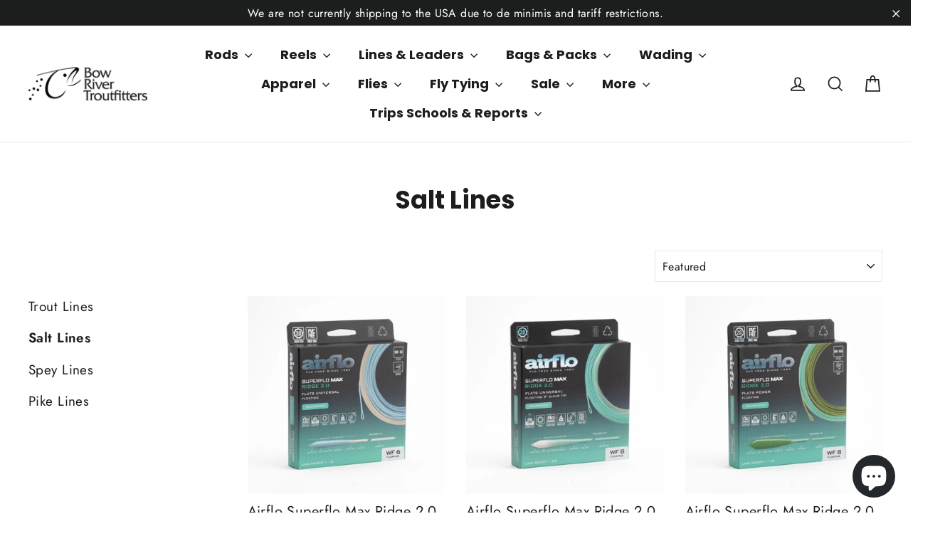

--- FILE ---
content_type: text/html; charset=utf-8
request_url: https://bowrivertroutfitters.com/collections/salt-lines
body_size: 40578
content:
<!doctype html>
<html class="no-js" lang="en" dir="ltr">
<head>
  <meta name="google-site-verification" content="yjuYTx44doOzipQLZWOGzh4gF97lutXe-ApefjlkY6s" />

  <meta charset="utf-8">
  <meta http-equiv="X-UA-Compatible" content="IE=edge,chrome=1">
  <meta name="viewport" content="width=device-width,initial-scale=1">
  <meta name="theme-color" content="#111111">
  <link rel="canonical" href="https://bowrivertroutfitters.com/collections/salt-lines">
  <link rel="preconnect" href="https://cdn.shopify.com">
  <link rel="preconnect" href="https://fonts.shopifycdn.com">
  <link rel="dns-prefetch" href="https://productreviews.shopifycdn.com">
  <link rel="dns-prefetch" href="https://ajax.googleapis.com">
  <link rel="dns-prefetch" href="https://maps.googleapis.com">
  <link rel="dns-prefetch" href="https://maps.gstatic.com"><link rel="shortcut icon" href="//bowrivertroutfitters.com/cdn/shop/files/Screen_Shot_2022-04-25_at_12.09.38_32x32.png?v=1650910225" type="image/png" /><title>Salt Lines
&ndash; Bow River Troutfitters
</title>
<meta property="og:site_name" content="Bow River Troutfitters">
  <meta property="og:url" content="https://bowrivertroutfitters.com/collections/salt-lines">
  <meta property="og:title" content="Salt Lines">
  <meta property="og:type" content="website">
  <meta property="og:description" content="Since 1995, we have been proud to serve Calgary and beyond. Browse our collections of premium products from renowned brands and look to us for guided experiences paired with local knowledge. We support education, conservation efforts, and best practices related to fly fishing wherever possible. "><meta property="og:image" content="http://bowrivertroutfitters.com/cdn/shop/files/Screen_Shot_2022-04-25_at_12.09.38.png?v=1650910225">
    <meta property="og:image:secure_url" content="https://bowrivertroutfitters.com/cdn/shop/files/Screen_Shot_2022-04-25_at_12.09.38.png?v=1650910225">
    <meta property="og:image:width" content="3040">
    <meta property="og:image:height" content="1606"><meta name="twitter:site" content="@">
  <meta name="twitter:card" content="summary_large_image">
  <meta name="twitter:title" content="Salt Lines">
  <meta name="twitter:description" content="Since 1995, we have been proud to serve Calgary and beyond. Browse our collections of premium products from renowned brands and look to us for guided experiences paired with local knowledge. We support education, conservation efforts, and best practices related to fly fishing wherever possible. ">
<style data-shopify>@font-face {
  font-family: Poppins;
  font-weight: 700;
  font-style: normal;
  font-display: swap;
  src: url("//bowrivertroutfitters.com/cdn/fonts/poppins/poppins_n7.56758dcf284489feb014a026f3727f2f20a54626.woff2") format("woff2"),
       url("//bowrivertroutfitters.com/cdn/fonts/poppins/poppins_n7.f34f55d9b3d3205d2cd6f64955ff4b36f0cfd8da.woff") format("woff");
}

  @font-face {
  font-family: Jost;
  font-weight: 400;
  font-style: normal;
  font-display: swap;
  src: url("//bowrivertroutfitters.com/cdn/fonts/jost/jost_n4.d47a1b6347ce4a4c9f437608011273009d91f2b7.woff2") format("woff2"),
       url("//bowrivertroutfitters.com/cdn/fonts/jost/jost_n4.791c46290e672b3f85c3d1c651ef2efa3819eadd.woff") format("woff");
}


  @font-face {
  font-family: Jost;
  font-weight: 600;
  font-style: normal;
  font-display: swap;
  src: url("//bowrivertroutfitters.com/cdn/fonts/jost/jost_n6.ec1178db7a7515114a2d84e3dd680832b7af8b99.woff2") format("woff2"),
       url("//bowrivertroutfitters.com/cdn/fonts/jost/jost_n6.b1178bb6bdd3979fef38e103a3816f6980aeaff9.woff") format("woff");
}

  @font-face {
  font-family: Jost;
  font-weight: 400;
  font-style: italic;
  font-display: swap;
  src: url("//bowrivertroutfitters.com/cdn/fonts/jost/jost_i4.b690098389649750ada222b9763d55796c5283a5.woff2") format("woff2"),
       url("//bowrivertroutfitters.com/cdn/fonts/jost/jost_i4.fd766415a47e50b9e391ae7ec04e2ae25e7e28b0.woff") format("woff");
}

  @font-face {
  font-family: Jost;
  font-weight: 600;
  font-style: italic;
  font-display: swap;
  src: url("//bowrivertroutfitters.com/cdn/fonts/jost/jost_i6.9af7e5f39e3a108c08f24047a4276332d9d7b85e.woff2") format("woff2"),
       url("//bowrivertroutfitters.com/cdn/fonts/jost/jost_i6.2bf310262638f998ed206777ce0b9a3b98b6fe92.woff") format("woff");
}

</style><link href="//bowrivertroutfitters.com/cdn/shop/t/9/assets/theme.css?v=2365288307079828921696004986" rel="stylesheet" type="text/css" media="all" />
<style data-shopify>:root {
    --typeHeaderPrimary: Poppins;
    --typeHeaderFallback: sans-serif;
    --typeHeaderSize: 35px;
    --typeHeaderWeight: 700;
    --typeHeaderLineHeight: 1.2;
    --typeHeaderSpacing: 0.0em;

    --typeBasePrimary:Jost;
    --typeBaseFallback:sans-serif;
    --typeBaseSize: 17px;
    --typeBaseWeight: 400;
    --typeBaseLineHeight: 1.6;
    --typeBaseSpacing: 0.025em;

    --iconWeight: 4px;
    --iconLinecaps: miter;
  }

  
.collection-hero__content:before,
  .hero__image-wrapper:before,
  .hero__media:before {
    background-image: linear-gradient(to bottom, rgba(0, 0, 0, 0.0) 0%, rgba(0, 0, 0, 0.0) 40%, rgba(0, 0, 0, 0.62) 100%);
  }

  .skrim__item-content .skrim__overlay:after {
    background-image: linear-gradient(to bottom, rgba(0, 0, 0, 0.0) 30%, rgba(0, 0, 0, 0.62) 100%);
  }

  .placeholder-content {
    background-image: linear-gradient(100deg, #ffffff 40%, #f7f7f7 63%, #ffffff 79%);
  }</style><script>
    document.documentElement.className = document.documentElement.className.replace('no-js', 'js');

    window.theme = window.theme || {};
    theme.routes = {
      home: "/",
      cart: "/cart.js",
      cartPage: "/cart",
      cartAdd: "/cart/add.js",
      cartChange: "/cart/change.js",
      search: "/search"
    };
    theme.strings = {
      soldOut: "Sold Out",
      unavailable: "Unavailable",
      inStockLabel: "In stock, ready to ship",
      stockLabel: "Low stock - [count] items left",
      willNotShipUntil: "Ready to ship [date]",
      willBeInStockAfter: "Back in stock [date]",
      waitingForStock: "Inventory on the way",
      cartSavings: "You're saving [savings]",
      cartEmpty: "Your cart is currently empty.",
      cartTermsConfirmation: "You must agree with the terms and conditions of sales to check out",
      searchCollections: "Collections:",
      searchPages: "Pages:",
      searchArticles: "Articles:"
    };
    theme.settings = {
      dynamicVariantsEnable: true,
      cartType: "drawer",
      isCustomerTemplate: false,
      moneyFormat: "${{amount}}",
      predictiveSearch: true,
      predictiveSearchType: "product",
      quickView: true,
      themeName: 'Motion',
      themeVersion: "8.5.1"
    };
  </script>

  <script>window.performance && window.performance.mark && window.performance.mark('shopify.content_for_header.start');</script><meta id="shopify-digital-wallet" name="shopify-digital-wallet" content="/61841244390/digital_wallets/dialog">
<meta name="shopify-checkout-api-token" content="c48fe6804cbaf72bed89285122595518">
<link rel="alternate" type="application/atom+xml" title="Feed" href="/collections/salt-lines.atom" />
<link rel="alternate" type="application/json+oembed" href="https://bowrivertroutfitters.com/collections/salt-lines.oembed">
<script async="async" src="/checkouts/internal/preloads.js?locale=en-CA"></script>
<link rel="preconnect" href="https://shop.app" crossorigin="anonymous">
<script async="async" src="https://shop.app/checkouts/internal/preloads.js?locale=en-CA&shop_id=61841244390" crossorigin="anonymous"></script>
<script id="apple-pay-shop-capabilities" type="application/json">{"shopId":61841244390,"countryCode":"CA","currencyCode":"CAD","merchantCapabilities":["supports3DS"],"merchantId":"gid:\/\/shopify\/Shop\/61841244390","merchantName":"Bow River Troutfitters","requiredBillingContactFields":["postalAddress","email","phone"],"requiredShippingContactFields":["postalAddress","email","phone"],"shippingType":"shipping","supportedNetworks":["visa","masterCard","amex","discover","interac","jcb"],"total":{"type":"pending","label":"Bow River Troutfitters","amount":"1.00"},"shopifyPaymentsEnabled":true,"supportsSubscriptions":true}</script>
<script id="shopify-features" type="application/json">{"accessToken":"c48fe6804cbaf72bed89285122595518","betas":["rich-media-storefront-analytics"],"domain":"bowrivertroutfitters.com","predictiveSearch":true,"shopId":61841244390,"locale":"en"}</script>
<script>var Shopify = Shopify || {};
Shopify.shop = "bow-river-troutfitters.myshopify.com";
Shopify.locale = "en";
Shopify.currency = {"active":"CAD","rate":"1.0"};
Shopify.country = "CA";
Shopify.theme = {"name":"Motion","id":131489923302,"schema_name":"Motion","schema_version":"8.5.1","theme_store_id":847,"role":"main"};
Shopify.theme.handle = "null";
Shopify.theme.style = {"id":null,"handle":null};
Shopify.cdnHost = "bowrivertroutfitters.com/cdn";
Shopify.routes = Shopify.routes || {};
Shopify.routes.root = "/";</script>
<script type="module">!function(o){(o.Shopify=o.Shopify||{}).modules=!0}(window);</script>
<script>!function(o){function n(){var o=[];function n(){o.push(Array.prototype.slice.apply(arguments))}return n.q=o,n}var t=o.Shopify=o.Shopify||{};t.loadFeatures=n(),t.autoloadFeatures=n()}(window);</script>
<script>
  window.ShopifyPay = window.ShopifyPay || {};
  window.ShopifyPay.apiHost = "shop.app\/pay";
  window.ShopifyPay.redirectState = null;
</script>
<script id="shop-js-analytics" type="application/json">{"pageType":"collection"}</script>
<script defer="defer" async type="module" src="//bowrivertroutfitters.com/cdn/shopifycloud/shop-js/modules/v2/client.init-shop-cart-sync_BT-GjEfc.en.esm.js"></script>
<script defer="defer" async type="module" src="//bowrivertroutfitters.com/cdn/shopifycloud/shop-js/modules/v2/chunk.common_D58fp_Oc.esm.js"></script>
<script defer="defer" async type="module" src="//bowrivertroutfitters.com/cdn/shopifycloud/shop-js/modules/v2/chunk.modal_xMitdFEc.esm.js"></script>
<script type="module">
  await import("//bowrivertroutfitters.com/cdn/shopifycloud/shop-js/modules/v2/client.init-shop-cart-sync_BT-GjEfc.en.esm.js");
await import("//bowrivertroutfitters.com/cdn/shopifycloud/shop-js/modules/v2/chunk.common_D58fp_Oc.esm.js");
await import("//bowrivertroutfitters.com/cdn/shopifycloud/shop-js/modules/v2/chunk.modal_xMitdFEc.esm.js");

  window.Shopify.SignInWithShop?.initShopCartSync?.({"fedCMEnabled":true,"windoidEnabled":true});

</script>
<script>
  window.Shopify = window.Shopify || {};
  if (!window.Shopify.featureAssets) window.Shopify.featureAssets = {};
  window.Shopify.featureAssets['shop-js'] = {"shop-cart-sync":["modules/v2/client.shop-cart-sync_DZOKe7Ll.en.esm.js","modules/v2/chunk.common_D58fp_Oc.esm.js","modules/v2/chunk.modal_xMitdFEc.esm.js"],"init-fed-cm":["modules/v2/client.init-fed-cm_B6oLuCjv.en.esm.js","modules/v2/chunk.common_D58fp_Oc.esm.js","modules/v2/chunk.modal_xMitdFEc.esm.js"],"shop-cash-offers":["modules/v2/client.shop-cash-offers_D2sdYoxE.en.esm.js","modules/v2/chunk.common_D58fp_Oc.esm.js","modules/v2/chunk.modal_xMitdFEc.esm.js"],"shop-login-button":["modules/v2/client.shop-login-button_QeVjl5Y3.en.esm.js","modules/v2/chunk.common_D58fp_Oc.esm.js","modules/v2/chunk.modal_xMitdFEc.esm.js"],"pay-button":["modules/v2/client.pay-button_DXTOsIq6.en.esm.js","modules/v2/chunk.common_D58fp_Oc.esm.js","modules/v2/chunk.modal_xMitdFEc.esm.js"],"shop-button":["modules/v2/client.shop-button_DQZHx9pm.en.esm.js","modules/v2/chunk.common_D58fp_Oc.esm.js","modules/v2/chunk.modal_xMitdFEc.esm.js"],"avatar":["modules/v2/client.avatar_BTnouDA3.en.esm.js"],"init-windoid":["modules/v2/client.init-windoid_CR1B-cfM.en.esm.js","modules/v2/chunk.common_D58fp_Oc.esm.js","modules/v2/chunk.modal_xMitdFEc.esm.js"],"init-shop-for-new-customer-accounts":["modules/v2/client.init-shop-for-new-customer-accounts_C_vY_xzh.en.esm.js","modules/v2/client.shop-login-button_QeVjl5Y3.en.esm.js","modules/v2/chunk.common_D58fp_Oc.esm.js","modules/v2/chunk.modal_xMitdFEc.esm.js"],"init-shop-email-lookup-coordinator":["modules/v2/client.init-shop-email-lookup-coordinator_BI7n9ZSv.en.esm.js","modules/v2/chunk.common_D58fp_Oc.esm.js","modules/v2/chunk.modal_xMitdFEc.esm.js"],"init-shop-cart-sync":["modules/v2/client.init-shop-cart-sync_BT-GjEfc.en.esm.js","modules/v2/chunk.common_D58fp_Oc.esm.js","modules/v2/chunk.modal_xMitdFEc.esm.js"],"shop-toast-manager":["modules/v2/client.shop-toast-manager_DiYdP3xc.en.esm.js","modules/v2/chunk.common_D58fp_Oc.esm.js","modules/v2/chunk.modal_xMitdFEc.esm.js"],"init-customer-accounts":["modules/v2/client.init-customer-accounts_D9ZNqS-Q.en.esm.js","modules/v2/client.shop-login-button_QeVjl5Y3.en.esm.js","modules/v2/chunk.common_D58fp_Oc.esm.js","modules/v2/chunk.modal_xMitdFEc.esm.js"],"init-customer-accounts-sign-up":["modules/v2/client.init-customer-accounts-sign-up_iGw4briv.en.esm.js","modules/v2/client.shop-login-button_QeVjl5Y3.en.esm.js","modules/v2/chunk.common_D58fp_Oc.esm.js","modules/v2/chunk.modal_xMitdFEc.esm.js"],"shop-follow-button":["modules/v2/client.shop-follow-button_CqMgW2wH.en.esm.js","modules/v2/chunk.common_D58fp_Oc.esm.js","modules/v2/chunk.modal_xMitdFEc.esm.js"],"checkout-modal":["modules/v2/client.checkout-modal_xHeaAweL.en.esm.js","modules/v2/chunk.common_D58fp_Oc.esm.js","modules/v2/chunk.modal_xMitdFEc.esm.js"],"shop-login":["modules/v2/client.shop-login_D91U-Q7h.en.esm.js","modules/v2/chunk.common_D58fp_Oc.esm.js","modules/v2/chunk.modal_xMitdFEc.esm.js"],"lead-capture":["modules/v2/client.lead-capture_BJmE1dJe.en.esm.js","modules/v2/chunk.common_D58fp_Oc.esm.js","modules/v2/chunk.modal_xMitdFEc.esm.js"],"payment-terms":["modules/v2/client.payment-terms_Ci9AEqFq.en.esm.js","modules/v2/chunk.common_D58fp_Oc.esm.js","modules/v2/chunk.modal_xMitdFEc.esm.js"]};
</script>
<script id="__st">var __st={"a":61841244390,"offset":-25200,"reqid":"16149f8d-1e97-4594-bf96-0c5785b1e6d5-1769088475","pageurl":"bowrivertroutfitters.com\/collections\/salt-lines","u":"52c9fc90cb35","p":"collection","rtyp":"collection","rid":400503013606};</script>
<script>window.ShopifyPaypalV4VisibilityTracking = true;</script>
<script id="captcha-bootstrap">!function(){'use strict';const t='contact',e='account',n='new_comment',o=[[t,t],['blogs',n],['comments',n],[t,'customer']],c=[[e,'customer_login'],[e,'guest_login'],[e,'recover_customer_password'],[e,'create_customer']],r=t=>t.map((([t,e])=>`form[action*='/${t}']:not([data-nocaptcha='true']) input[name='form_type'][value='${e}']`)).join(','),a=t=>()=>t?[...document.querySelectorAll(t)].map((t=>t.form)):[];function s(){const t=[...o],e=r(t);return a(e)}const i='password',u='form_key',d=['recaptcha-v3-token','g-recaptcha-response','h-captcha-response',i],f=()=>{try{return window.sessionStorage}catch{return}},m='__shopify_v',_=t=>t.elements[u];function p(t,e,n=!1){try{const o=window.sessionStorage,c=JSON.parse(o.getItem(e)),{data:r}=function(t){const{data:e,action:n}=t;return t[m]||n?{data:e,action:n}:{data:t,action:n}}(c);for(const[e,n]of Object.entries(r))t.elements[e]&&(t.elements[e].value=n);n&&o.removeItem(e)}catch(o){console.error('form repopulation failed',{error:o})}}const l='form_type',E='cptcha';function T(t){t.dataset[E]=!0}const w=window,h=w.document,L='Shopify',v='ce_forms',y='captcha';let A=!1;((t,e)=>{const n=(g='f06e6c50-85a8-45c8-87d0-21a2b65856fe',I='https://cdn.shopify.com/shopifycloud/storefront-forms-hcaptcha/ce_storefront_forms_captcha_hcaptcha.v1.5.2.iife.js',D={infoText:'Protected by hCaptcha',privacyText:'Privacy',termsText:'Terms'},(t,e,n)=>{const o=w[L][v],c=o.bindForm;if(c)return c(t,g,e,D).then(n);var r;o.q.push([[t,g,e,D],n]),r=I,A||(h.body.append(Object.assign(h.createElement('script'),{id:'captcha-provider',async:!0,src:r})),A=!0)});var g,I,D;w[L]=w[L]||{},w[L][v]=w[L][v]||{},w[L][v].q=[],w[L][y]=w[L][y]||{},w[L][y].protect=function(t,e){n(t,void 0,e),T(t)},Object.freeze(w[L][y]),function(t,e,n,w,h,L){const[v,y,A,g]=function(t,e,n){const i=e?o:[],u=t?c:[],d=[...i,...u],f=r(d),m=r(i),_=r(d.filter((([t,e])=>n.includes(e))));return[a(f),a(m),a(_),s()]}(w,h,L),I=t=>{const e=t.target;return e instanceof HTMLFormElement?e:e&&e.form},D=t=>v().includes(t);t.addEventListener('submit',(t=>{const e=I(t);if(!e)return;const n=D(e)&&!e.dataset.hcaptchaBound&&!e.dataset.recaptchaBound,o=_(e),c=g().includes(e)&&(!o||!o.value);(n||c)&&t.preventDefault(),c&&!n&&(function(t){try{if(!f())return;!function(t){const e=f();if(!e)return;const n=_(t);if(!n)return;const o=n.value;o&&e.removeItem(o)}(t);const e=Array.from(Array(32),(()=>Math.random().toString(36)[2])).join('');!function(t,e){_(t)||t.append(Object.assign(document.createElement('input'),{type:'hidden',name:u})),t.elements[u].value=e}(t,e),function(t,e){const n=f();if(!n)return;const o=[...t.querySelectorAll(`input[type='${i}']`)].map((({name:t})=>t)),c=[...d,...o],r={};for(const[a,s]of new FormData(t).entries())c.includes(a)||(r[a]=s);n.setItem(e,JSON.stringify({[m]:1,action:t.action,data:r}))}(t,e)}catch(e){console.error('failed to persist form',e)}}(e),e.submit())}));const S=(t,e)=>{t&&!t.dataset[E]&&(n(t,e.some((e=>e===t))),T(t))};for(const o of['focusin','change'])t.addEventListener(o,(t=>{const e=I(t);D(e)&&S(e,y())}));const B=e.get('form_key'),M=e.get(l),P=B&&M;t.addEventListener('DOMContentLoaded',(()=>{const t=y();if(P)for(const e of t)e.elements[l].value===M&&p(e,B);[...new Set([...A(),...v().filter((t=>'true'===t.dataset.shopifyCaptcha))])].forEach((e=>S(e,t)))}))}(h,new URLSearchParams(w.location.search),n,t,e,['guest_login'])})(!0,!0)}();</script>
<script integrity="sha256-4kQ18oKyAcykRKYeNunJcIwy7WH5gtpwJnB7kiuLZ1E=" data-source-attribution="shopify.loadfeatures" defer="defer" src="//bowrivertroutfitters.com/cdn/shopifycloud/storefront/assets/storefront/load_feature-a0a9edcb.js" crossorigin="anonymous"></script>
<script crossorigin="anonymous" defer="defer" src="//bowrivertroutfitters.com/cdn/shopifycloud/storefront/assets/shopify_pay/storefront-65b4c6d7.js?v=20250812"></script>
<script data-source-attribution="shopify.dynamic_checkout.dynamic.init">var Shopify=Shopify||{};Shopify.PaymentButton=Shopify.PaymentButton||{isStorefrontPortableWallets:!0,init:function(){window.Shopify.PaymentButton.init=function(){};var t=document.createElement("script");t.src="https://bowrivertroutfitters.com/cdn/shopifycloud/portable-wallets/latest/portable-wallets.en.js",t.type="module",document.head.appendChild(t)}};
</script>
<script data-source-attribution="shopify.dynamic_checkout.buyer_consent">
  function portableWalletsHideBuyerConsent(e){var t=document.getElementById("shopify-buyer-consent"),n=document.getElementById("shopify-subscription-policy-button");t&&n&&(t.classList.add("hidden"),t.setAttribute("aria-hidden","true"),n.removeEventListener("click",e))}function portableWalletsShowBuyerConsent(e){var t=document.getElementById("shopify-buyer-consent"),n=document.getElementById("shopify-subscription-policy-button");t&&n&&(t.classList.remove("hidden"),t.removeAttribute("aria-hidden"),n.addEventListener("click",e))}window.Shopify?.PaymentButton&&(window.Shopify.PaymentButton.hideBuyerConsent=portableWalletsHideBuyerConsent,window.Shopify.PaymentButton.showBuyerConsent=portableWalletsShowBuyerConsent);
</script>
<script data-source-attribution="shopify.dynamic_checkout.cart.bootstrap">document.addEventListener("DOMContentLoaded",(function(){function t(){return document.querySelector("shopify-accelerated-checkout-cart, shopify-accelerated-checkout")}if(t())Shopify.PaymentButton.init();else{new MutationObserver((function(e,n){t()&&(Shopify.PaymentButton.init(),n.disconnect())})).observe(document.body,{childList:!0,subtree:!0})}}));
</script>
<link id="shopify-accelerated-checkout-styles" rel="stylesheet" media="screen" href="https://bowrivertroutfitters.com/cdn/shopifycloud/portable-wallets/latest/accelerated-checkout-backwards-compat.css" crossorigin="anonymous">
<style id="shopify-accelerated-checkout-cart">
        #shopify-buyer-consent {
  margin-top: 1em;
  display: inline-block;
  width: 100%;
}

#shopify-buyer-consent.hidden {
  display: none;
}

#shopify-subscription-policy-button {
  background: none;
  border: none;
  padding: 0;
  text-decoration: underline;
  font-size: inherit;
  cursor: pointer;
}

#shopify-subscription-policy-button::before {
  box-shadow: none;
}

      </style>

<script>window.performance && window.performance.mark && window.performance.mark('shopify.content_for_header.end');</script>

  <script src="//bowrivertroutfitters.com/cdn/shop/t/9/assets/vendor-scripts-v14.js" defer="defer"></script><link rel="stylesheet" href="//bowrivertroutfitters.com/cdn/shop/t/9/assets/country-flags.css"><script src="//bowrivertroutfitters.com/cdn/shop/t/9/assets/theme.js?v=14869377031679320541647121610" defer="defer"></script><script>(function(w,d,t,r,u){var f,n,i;w[u]=w[u]||[],f=function(){var o={ti:"97111072", enableAutoSpaTracking: true};o.q=w[u],w[u]=new UET(o),w[u].push("pageLoad")},n=d.createElement(t),n.src=r,n.async=1,n.onload=n.onreadystatechange=function(){var s=this.readyState;s&&s!=="loaded"&&s!=="complete"||(f(),n.onload=n.onreadystatechange=null)},i=d.getElementsByTagName(t)[0],i.parentNode.insertBefore(n,i)})(window,document,"script","//bat.bing.com/bat.js","uetq");</script>

<script src="https://cdn.shopify.com/extensions/e8878072-2f6b-4e89-8082-94b04320908d/inbox-1254/assets/inbox-chat-loader.js" type="text/javascript" defer="defer"></script>
<link href="https://monorail-edge.shopifysvc.com" rel="dns-prefetch">
<script>(function(){if ("sendBeacon" in navigator && "performance" in window) {try {var session_token_from_headers = performance.getEntriesByType('navigation')[0].serverTiming.find(x => x.name == '_s').description;} catch {var session_token_from_headers = undefined;}var session_cookie_matches = document.cookie.match(/_shopify_s=([^;]*)/);var session_token_from_cookie = session_cookie_matches && session_cookie_matches.length === 2 ? session_cookie_matches[1] : "";var session_token = session_token_from_headers || session_token_from_cookie || "";function handle_abandonment_event(e) {var entries = performance.getEntries().filter(function(entry) {return /monorail-edge.shopifysvc.com/.test(entry.name);});if (!window.abandonment_tracked && entries.length === 0) {window.abandonment_tracked = true;var currentMs = Date.now();var navigation_start = performance.timing.navigationStart;var payload = {shop_id: 61841244390,url: window.location.href,navigation_start,duration: currentMs - navigation_start,session_token,page_type: "collection"};window.navigator.sendBeacon("https://monorail-edge.shopifysvc.com/v1/produce", JSON.stringify({schema_id: "online_store_buyer_site_abandonment/1.1",payload: payload,metadata: {event_created_at_ms: currentMs,event_sent_at_ms: currentMs}}));}}window.addEventListener('pagehide', handle_abandonment_event);}}());</script>
<script id="web-pixels-manager-setup">(function e(e,d,r,n,o){if(void 0===o&&(o={}),!Boolean(null===(a=null===(i=window.Shopify)||void 0===i?void 0:i.analytics)||void 0===a?void 0:a.replayQueue)){var i,a;window.Shopify=window.Shopify||{};var t=window.Shopify;t.analytics=t.analytics||{};var s=t.analytics;s.replayQueue=[],s.publish=function(e,d,r){return s.replayQueue.push([e,d,r]),!0};try{self.performance.mark("wpm:start")}catch(e){}var l=function(){var e={modern:/Edge?\/(1{2}[4-9]|1[2-9]\d|[2-9]\d{2}|\d{4,})\.\d+(\.\d+|)|Firefox\/(1{2}[4-9]|1[2-9]\d|[2-9]\d{2}|\d{4,})\.\d+(\.\d+|)|Chrom(ium|e)\/(9{2}|\d{3,})\.\d+(\.\d+|)|(Maci|X1{2}).+ Version\/(15\.\d+|(1[6-9]|[2-9]\d|\d{3,})\.\d+)([,.]\d+|)( \(\w+\)|)( Mobile\/\w+|) Safari\/|Chrome.+OPR\/(9{2}|\d{3,})\.\d+\.\d+|(CPU[ +]OS|iPhone[ +]OS|CPU[ +]iPhone|CPU IPhone OS|CPU iPad OS)[ +]+(15[._]\d+|(1[6-9]|[2-9]\d|\d{3,})[._]\d+)([._]\d+|)|Android:?[ /-](13[3-9]|1[4-9]\d|[2-9]\d{2}|\d{4,})(\.\d+|)(\.\d+|)|Android.+Firefox\/(13[5-9]|1[4-9]\d|[2-9]\d{2}|\d{4,})\.\d+(\.\d+|)|Android.+Chrom(ium|e)\/(13[3-9]|1[4-9]\d|[2-9]\d{2}|\d{4,})\.\d+(\.\d+|)|SamsungBrowser\/([2-9]\d|\d{3,})\.\d+/,legacy:/Edge?\/(1[6-9]|[2-9]\d|\d{3,})\.\d+(\.\d+|)|Firefox\/(5[4-9]|[6-9]\d|\d{3,})\.\d+(\.\d+|)|Chrom(ium|e)\/(5[1-9]|[6-9]\d|\d{3,})\.\d+(\.\d+|)([\d.]+$|.*Safari\/(?![\d.]+ Edge\/[\d.]+$))|(Maci|X1{2}).+ Version\/(10\.\d+|(1[1-9]|[2-9]\d|\d{3,})\.\d+)([,.]\d+|)( \(\w+\)|)( Mobile\/\w+|) Safari\/|Chrome.+OPR\/(3[89]|[4-9]\d|\d{3,})\.\d+\.\d+|(CPU[ +]OS|iPhone[ +]OS|CPU[ +]iPhone|CPU IPhone OS|CPU iPad OS)[ +]+(10[._]\d+|(1[1-9]|[2-9]\d|\d{3,})[._]\d+)([._]\d+|)|Android:?[ /-](13[3-9]|1[4-9]\d|[2-9]\d{2}|\d{4,})(\.\d+|)(\.\d+|)|Mobile Safari.+OPR\/([89]\d|\d{3,})\.\d+\.\d+|Android.+Firefox\/(13[5-9]|1[4-9]\d|[2-9]\d{2}|\d{4,})\.\d+(\.\d+|)|Android.+Chrom(ium|e)\/(13[3-9]|1[4-9]\d|[2-9]\d{2}|\d{4,})\.\d+(\.\d+|)|Android.+(UC? ?Browser|UCWEB|U3)[ /]?(15\.([5-9]|\d{2,})|(1[6-9]|[2-9]\d|\d{3,})\.\d+)\.\d+|SamsungBrowser\/(5\.\d+|([6-9]|\d{2,})\.\d+)|Android.+MQ{2}Browser\/(14(\.(9|\d{2,})|)|(1[5-9]|[2-9]\d|\d{3,})(\.\d+|))(\.\d+|)|K[Aa][Ii]OS\/(3\.\d+|([4-9]|\d{2,})\.\d+)(\.\d+|)/},d=e.modern,r=e.legacy,n=navigator.userAgent;return n.match(d)?"modern":n.match(r)?"legacy":"unknown"}(),u="modern"===l?"modern":"legacy",c=(null!=n?n:{modern:"",legacy:""})[u],f=function(e){return[e.baseUrl,"/wpm","/b",e.hashVersion,"modern"===e.buildTarget?"m":"l",".js"].join("")}({baseUrl:d,hashVersion:r,buildTarget:u}),m=function(e){var d=e.version,r=e.bundleTarget,n=e.surface,o=e.pageUrl,i=e.monorailEndpoint;return{emit:function(e){var a=e.status,t=e.errorMsg,s=(new Date).getTime(),l=JSON.stringify({metadata:{event_sent_at_ms:s},events:[{schema_id:"web_pixels_manager_load/3.1",payload:{version:d,bundle_target:r,page_url:o,status:a,surface:n,error_msg:t},metadata:{event_created_at_ms:s}}]});if(!i)return console&&console.warn&&console.warn("[Web Pixels Manager] No Monorail endpoint provided, skipping logging."),!1;try{return self.navigator.sendBeacon.bind(self.navigator)(i,l)}catch(e){}var u=new XMLHttpRequest;try{return u.open("POST",i,!0),u.setRequestHeader("Content-Type","text/plain"),u.send(l),!0}catch(e){return console&&console.warn&&console.warn("[Web Pixels Manager] Got an unhandled error while logging to Monorail."),!1}}}}({version:r,bundleTarget:l,surface:e.surface,pageUrl:self.location.href,monorailEndpoint:e.monorailEndpoint});try{o.browserTarget=l,function(e){var d=e.src,r=e.async,n=void 0===r||r,o=e.onload,i=e.onerror,a=e.sri,t=e.scriptDataAttributes,s=void 0===t?{}:t,l=document.createElement("script"),u=document.querySelector("head"),c=document.querySelector("body");if(l.async=n,l.src=d,a&&(l.integrity=a,l.crossOrigin="anonymous"),s)for(var f in s)if(Object.prototype.hasOwnProperty.call(s,f))try{l.dataset[f]=s[f]}catch(e){}if(o&&l.addEventListener("load",o),i&&l.addEventListener("error",i),u)u.appendChild(l);else{if(!c)throw new Error("Did not find a head or body element to append the script");c.appendChild(l)}}({src:f,async:!0,onload:function(){if(!function(){var e,d;return Boolean(null===(d=null===(e=window.Shopify)||void 0===e?void 0:e.analytics)||void 0===d?void 0:d.initialized)}()){var d=window.webPixelsManager.init(e)||void 0;if(d){var r=window.Shopify.analytics;r.replayQueue.forEach((function(e){var r=e[0],n=e[1],o=e[2];d.publishCustomEvent(r,n,o)})),r.replayQueue=[],r.publish=d.publishCustomEvent,r.visitor=d.visitor,r.initialized=!0}}},onerror:function(){return m.emit({status:"failed",errorMsg:"".concat(f," has failed to load")})},sri:function(e){var d=/^sha384-[A-Za-z0-9+/=]+$/;return"string"==typeof e&&d.test(e)}(c)?c:"",scriptDataAttributes:o}),m.emit({status:"loading"})}catch(e){m.emit({status:"failed",errorMsg:(null==e?void 0:e.message)||"Unknown error"})}}})({shopId: 61841244390,storefrontBaseUrl: "https://bowrivertroutfitters.com",extensionsBaseUrl: "https://extensions.shopifycdn.com/cdn/shopifycloud/web-pixels-manager",monorailEndpoint: "https://monorail-edge.shopifysvc.com/unstable/produce_batch",surface: "storefront-renderer",enabledBetaFlags: ["2dca8a86"],webPixelsConfigList: [{"id":"427720934","configuration":"{\"config\":\"{\\\"pixel_id\\\":\\\"G-ZK81DQ6VN8\\\",\\\"gtag_events\\\":[{\\\"type\\\":\\\"search\\\",\\\"action_label\\\":[\\\"G-ZK81DQ6VN8\\\",\\\"AW-600669228\\\/tgwKCP7v5pYaEKz4tZ4C\\\"]},{\\\"type\\\":\\\"begin_checkout\\\",\\\"action_label\\\":[\\\"G-ZK81DQ6VN8\\\",\\\"AW-600669228\\\/SVc1CITw5pYaEKz4tZ4C\\\"]},{\\\"type\\\":\\\"view_item\\\",\\\"action_label\\\":[\\\"G-ZK81DQ6VN8\\\",\\\"AW-600669228\\\/D2vnCPvv5pYaEKz4tZ4C\\\"]},{\\\"type\\\":\\\"purchase\\\",\\\"action_label\\\":[\\\"G-ZK81DQ6VN8\\\",\\\"AW-600669228\\\/6-kzCPXv5pYaEKz4tZ4C\\\"]},{\\\"type\\\":\\\"page_view\\\",\\\"action_label\\\":[\\\"G-ZK81DQ6VN8\\\",\\\"AW-600669228\\\/fCDCCPjv5pYaEKz4tZ4C\\\"]},{\\\"type\\\":\\\"add_payment_info\\\",\\\"action_label\\\":[\\\"G-ZK81DQ6VN8\\\",\\\"AW-600669228\\\/EzUECIfw5pYaEKz4tZ4C\\\"]},{\\\"type\\\":\\\"add_to_cart\\\",\\\"action_label\\\":[\\\"G-ZK81DQ6VN8\\\",\\\"AW-600669228\\\/jhRuCIHw5pYaEKz4tZ4C\\\"]}],\\\"enable_monitoring_mode\\\":false}\"}","eventPayloadVersion":"v1","runtimeContext":"OPEN","scriptVersion":"b2a88bafab3e21179ed38636efcd8a93","type":"APP","apiClientId":1780363,"privacyPurposes":[],"dataSharingAdjustments":{"protectedCustomerApprovalScopes":["read_customer_address","read_customer_email","read_customer_name","read_customer_personal_data","read_customer_phone"]}},{"id":"41287910","eventPayloadVersion":"1","runtimeContext":"LAX","scriptVersion":"1","type":"CUSTOM","privacyPurposes":["ANALYTICS","MARKETING","SALE_OF_DATA"],"name":"LP Google Ads"},{"id":"41320678","eventPayloadVersion":"1","runtimeContext":"LAX","scriptVersion":"1","type":"CUSTOM","privacyPurposes":["ANALYTICS","MARKETING","SALE_OF_DATA"],"name":"LP MS Ads"},{"id":"61538534","eventPayloadVersion":"v1","runtimeContext":"LAX","scriptVersion":"1","type":"CUSTOM","privacyPurposes":["ANALYTICS"],"name":"Google Analytics tag (migrated)"},{"id":"shopify-app-pixel","configuration":"{}","eventPayloadVersion":"v1","runtimeContext":"STRICT","scriptVersion":"0450","apiClientId":"shopify-pixel","type":"APP","privacyPurposes":["ANALYTICS","MARKETING"]},{"id":"shopify-custom-pixel","eventPayloadVersion":"v1","runtimeContext":"LAX","scriptVersion":"0450","apiClientId":"shopify-pixel","type":"CUSTOM","privacyPurposes":["ANALYTICS","MARKETING"]}],isMerchantRequest: false,initData: {"shop":{"name":"Bow River Troutfitters","paymentSettings":{"currencyCode":"CAD"},"myshopifyDomain":"bow-river-troutfitters.myshopify.com","countryCode":"CA","storefrontUrl":"https:\/\/bowrivertroutfitters.com"},"customer":null,"cart":null,"checkout":null,"productVariants":[],"purchasingCompany":null},},"https://bowrivertroutfitters.com/cdn","fcfee988w5aeb613cpc8e4bc33m6693e112",{"modern":"","legacy":""},{"shopId":"61841244390","storefrontBaseUrl":"https:\/\/bowrivertroutfitters.com","extensionBaseUrl":"https:\/\/extensions.shopifycdn.com\/cdn\/shopifycloud\/web-pixels-manager","surface":"storefront-renderer","enabledBetaFlags":"[\"2dca8a86\"]","isMerchantRequest":"false","hashVersion":"fcfee988w5aeb613cpc8e4bc33m6693e112","publish":"custom","events":"[[\"page_viewed\",{}],[\"collection_viewed\",{\"collection\":{\"id\":\"400503013606\",\"title\":\"Salt Lines\",\"productVariants\":[{\"price\":{\"amount\":169.95,\"currencyCode\":\"CAD\"},\"product\":{\"title\":\"Airflo Superflo Max Ridge 2.0 Flats Universal Fly Line\",\"vendor\":\"AirFlo\",\"id\":\"9596845293798\",\"untranslatedTitle\":\"Airflo Superflo Max Ridge 2.0 Flats Universal Fly Line\",\"url\":\"\/products\/airflo-superflo-max-ridge-2-0-flats-universal-fly-line\",\"type\":\"Fishing Lines \u0026 Leaders\"},\"id\":\"47233008861414\",\"image\":{\"src\":\"\/\/bowrivertroutfitters.com\/cdn\/shop\/files\/NIC01248_2f5df93a-5909-446d-954a-95f8f638b56b.jpg?v=1766535372\"},\"sku\":\"614910106822\",\"title\":\"WF6F\",\"untranslatedTitle\":\"WF6F\"},{\"price\":{\"amount\":189.95,\"currencyCode\":\"CAD\"},\"product\":{\"title\":\"Airflo Superflo Max Ridge 2.0 Flats Universal Clear Tip\",\"vendor\":\"AirFlo\",\"id\":\"9591863050470\",\"untranslatedTitle\":\"Airflo Superflo Max Ridge 2.0 Flats Universal Clear Tip\",\"url\":\"\/products\/airflo-superflo-max-ridge-2-0-flats-universal-9ft-floating-clear-tip\",\"type\":\"Fishing Lines \u0026 Leaders\"},\"id\":\"47056117694694\",\"image\":{\"src\":\"\/\/bowrivertroutfitters.com\/cdn\/shop\/files\/NIC01251.jpg?v=1766532435\"},\"sku\":\"614910106648\",\"title\":\"WF8F\",\"untranslatedTitle\":\"WF8F\"},{\"price\":{\"amount\":169.95,\"currencyCode\":\"CAD\"},\"product\":{\"title\":\"Airflo Superflo Max Ridge 2.0 Flats Power Taper Fly Line\",\"vendor\":\"AirFlo\",\"id\":\"9596834283750\",\"untranslatedTitle\":\"Airflo Superflo Max Ridge 2.0 Flats Power Taper Fly Line\",\"url\":\"\/products\/airflo-superflo-max-ridge-2-0-flats-power\",\"type\":\"Fishing Lines \u0026 Leaders\"},\"id\":\"47232926744806\",\"image\":{\"src\":\"\/\/bowrivertroutfitters.com\/cdn\/shop\/files\/NIC01250.jpg?v=1766535372\"},\"sku\":\"614910107010\",\"title\":\"WF8F\",\"untranslatedTitle\":\"WF8F\"},{\"price\":{\"amount\":169.95,\"currencyCode\":\"CAD\"},\"product\":{\"title\":\"Airflo Superflo Max Ridge 2.0 GT Gangsta\",\"vendor\":\"AirFlo\",\"id\":\"9596838117606\",\"untranslatedTitle\":\"Airflo Superflo Max Ridge 2.0 GT Gangsta\",\"url\":\"\/products\/airflo-superflo-max-ridge-2-0-gt-gangsta\",\"type\":\"Fishing Lines \u0026 Leaders\"},\"id\":\"47232945946854\",\"image\":{\"src\":\"\/\/bowrivertroutfitters.com\/cdn\/shop\/files\/NIC01249.jpg?v=1766535372\"},\"sku\":\"614910107164\",\"title\":\"WF12F\",\"untranslatedTitle\":\"WF12F\"},{\"price\":{\"amount\":169.95,\"currencyCode\":\"CAD\"},\"product\":{\"title\":\"Airflo Superflo Max Ridge 2.0 Flats Universal Intermediate Fly Line\",\"vendor\":\"AirFlo\",\"id\":\"9590820700390\",\"untranslatedTitle\":\"Airflo Superflo Max Ridge 2.0 Flats Universal Intermediate Fly Line\",\"url\":\"\/products\/airflo-ridge-2-0-superflo-max-flats-universal-fly-line\",\"type\":\"Fishing Lines \u0026 Leaders\"},\"id\":\"47053142950118\",\"image\":{\"src\":\"\/\/bowrivertroutfitters.com\/cdn\/shop\/files\/RSF-FUI_BOX24.jpg?v=1766448014\"},\"sku\":\"614910106938\",\"title\":\"WF10I\",\"untranslatedTitle\":\"WF10I\"},{\"price\":{\"amount\":99.95,\"currencyCode\":\"CAD\"},\"product\":{\"title\":\"Airflo Ridge 2.0 Flats Universal Taper Fly Line\",\"vendor\":\"AirFlo\",\"id\":\"7702125543654\",\"untranslatedTitle\":\"Airflo Ridge 2.0 Flats Universal Taper Fly Line\",\"url\":\"\/products\/airflo-ridge-2-0-flats-universal\",\"type\":\"Fishing Lines \u0026 Leaders\"},\"id\":\"43480895881446\",\"image\":{\"src\":\"\/\/bowrivertroutfitters.com\/cdn\/shop\/products\/airflo-ridge-2-0-flats-uni-8wt.jpg?v=1648070785\"},\"sku\":\"614910140802\",\"title\":\"WF6F\",\"untranslatedTitle\":\"WF6F\"},{\"price\":{\"amount\":119.95,\"currencyCode\":\"CAD\"},\"product\":{\"title\":\"Airflo Superflo Ridge 2.0 Flats Universal 9ft Floating Clear Tip\",\"vendor\":\"AirFlo\",\"id\":\"8336298868966\",\"untranslatedTitle\":\"Airflo Superflo Ridge 2.0 Flats Universal 9ft Floating Clear Tip\",\"url\":\"\/products\/superflo-ridge-2-0-flats-universal-taper-9-clear-tip\",\"type\":\"Fishing Lines \u0026 Leaders\"},\"id\":\"44018819301606\",\"image\":{\"src\":\"\/\/bowrivertroutfitters.com\/cdn\/shop\/files\/rsf-ctu-box-36840.jpg?v=1698957952\"},\"sku\":\"614910142318\",\"title\":\"WF12\",\"untranslatedTitle\":\"WF12\"},{\"price\":{\"amount\":99.95,\"currencyCode\":\"CAD\"},\"product\":{\"title\":\"Airflo Ridge 2.0 Flats Power Taper Fly Line\",\"vendor\":\"AirFlo\",\"id\":\"7702126592230\",\"untranslatedTitle\":\"Airflo Ridge 2.0 Flats Power Taper Fly Line\",\"url\":\"\/products\/airflo-ridge-2-0-flats-power\",\"type\":\"Fishing Lines \u0026 Leaders\"},\"id\":\"42713383141606\",\"image\":{\"src\":\"\/\/bowrivertroutfitters.com\/cdn\/shop\/products\/ridge-2-0-flats-power-wf10f.jpg?v=1648070813\"},\"sku\":\"614910140871\",\"title\":\"WF7F\",\"untranslatedTitle\":\"WF7F\"},{\"price\":{\"amount\":99.95,\"currencyCode\":\"CAD\"},\"product\":{\"title\":\"Airflo Ridge 2.0 Flats Universal Taper Intermediate Fly Line\",\"vendor\":\"AirFlo\",\"id\":\"8276811022566\",\"untranslatedTitle\":\"Airflo Ridge 2.0 Flats Universal Taper Intermediate Fly Line\",\"url\":\"\/products\/airflo-ridge-2-0-flats-universal-taper-intermediate-fly-line\",\"type\":\"Fishing Lines \u0026 Leaders\"},\"id\":\"43888259662054\",\"image\":{\"src\":\"\/\/bowrivertroutfitters.com\/cdn\/shop\/files\/rsf-fu-int-box-43394.jpg?v=1694029179\"},\"sku\":\"614910140994\",\"title\":\"WF10I\",\"untranslatedTitle\":\"WF10I\"},{\"price\":{\"amount\":129.95,\"currencyCode\":\"CAD\"},\"product\":{\"title\":\"Airflo Ridge 2.0 Depthfinder Big Game Fly Line\",\"vendor\":\"AirFlo\",\"id\":\"8934210666726\",\"untranslatedTitle\":\"Airflo Ridge 2.0 Depthfinder Big Game Fly Line\",\"url\":\"\/products\/airflo-ridge-2-0-depthfinder-big-game-fly-line\",\"type\":\"Fishing Lines \u0026 Leaders\"},\"id\":\"45675506729190\",\"image\":{\"src\":\"\/\/bowrivertroutfitters.com\/cdn\/shop\/products\/DEPTH.jpg?v=1651273963\"},\"sku\":\"614910109731\",\"title\":\"400\",\"untranslatedTitle\":\"400\"},{\"price\":{\"amount\":129.95,\"currencyCode\":\"CAD\"},\"product\":{\"title\":\"Airflo Depthfinder Big Game Fly Line\",\"vendor\":\"AirFlo\",\"id\":\"7723936809190\",\"untranslatedTitle\":\"Airflo Depthfinder Big Game Fly Line\",\"url\":\"\/products\/airflo-depthfinder-bg\",\"type\":\"Fishing Lines \u0026 Leaders\"},\"id\":\"43480950341862\",\"image\":{\"src\":\"\/\/bowrivertroutfitters.com\/cdn\/shop\/products\/dfs-1-71414_1.jpg?v=1666648954\"},\"sku\":\"053163692766\",\"title\":\"300\",\"untranslatedTitle\":\"300\"},{\"price\":{\"amount\":169.95,\"currencyCode\":\"CAD\"},\"product\":{\"title\":\"RIO Elite Flats Pro Fly Line\",\"vendor\":\"RIO Products\",\"id\":\"7789308543206\",\"untranslatedTitle\":\"RIO Elite Flats Pro Fly Line\",\"url\":\"\/products\/rio-elite-flats-pro\",\"type\":\"Fishing Lines \u0026 Leaders\"},\"id\":\"43368878112998\",\"image\":{\"src\":\"\/\/bowrivertroutfitters.com\/cdn\/shop\/products\/Product_RIO_FlyLines_Box_Elite_Flats_Pro.jpg?v=1652913242\"},\"sku\":\"730884193115\",\"title\":\"WF8F \/ Gray\/Sand\/Kelp\",\"untranslatedTitle\":\"WF8F \/ Gray\/Sand\/Kelp\"},{\"price\":{\"amount\":169.95,\"currencyCode\":\"CAD\"},\"product\":{\"title\":\"RIO Elite Permit Fly Line\",\"vendor\":\"RIO Products\",\"id\":\"7746250801382\",\"untranslatedTitle\":\"RIO Elite Permit Fly Line\",\"url\":\"\/products\/rio-elite-permit\",\"type\":\"Fishing Lines \u0026 Leaders\"},\"id\":\"42816467239142\",\"image\":{\"src\":\"\/\/bowrivertroutfitters.com\/cdn\/shop\/products\/Product_RIO_FlyLines_Box_Elite_Permit.jpg?v=1650389230\"},\"sku\":\"730884193399\",\"title\":\"WF9F \/ Sand\/Orange\/Aqua Blue\",\"untranslatedTitle\":\"WF9F \/ Sand\/Orange\/Aqua Blue\"},{\"price\":{\"amount\":169.95,\"currencyCode\":\"CAD\"},\"product\":{\"title\":\"RIO Elite Bonefish Fly Line\",\"vendor\":\"RIO Products\",\"id\":\"7723851710694\",\"untranslatedTitle\":\"RIO Elite Bonefish Fly Line\",\"url\":\"\/products\/rio-elite-bonefish\",\"type\":\"Fishing Lines \u0026 Leaders\"},\"id\":\"43368723710182\",\"image\":{\"src\":\"\/\/bowrivertroutfitters.com\/cdn\/shop\/products\/elite-rio-bonefish-wf7f.jpg?v=1649188892\"},\"sku\":\"730884193412\",\"title\":\"WF6F \/ Sand\/Orange\/Blue\",\"untranslatedTitle\":\"WF6F \/ Sand\/Orange\/Blue\"},{\"price\":{\"amount\":169.95,\"currencyCode\":\"CAD\"},\"product\":{\"title\":\"RIO Elite Tropical Outbound Short\",\"vendor\":\"RIO Products\",\"id\":\"8437483110630\",\"untranslatedTitle\":\"RIO Elite Tropical Outbound Short\",\"url\":\"\/products\/tropical-outbound-short\",\"type\":\"Fishing Lines \u0026 Leaders\"},\"id\":\"44291512402150\",\"image\":{\"src\":\"\/\/bowrivertroutfitters.com\/cdn\/shop\/files\/Product_RIO_FlyLines_Box_Elite_Tropical_Outbound_Short.jpg?v=1707602193\"},\"sku\":\"730884196475\",\"title\":\"WF8F\",\"untranslatedTitle\":\"WF8F\"},{\"price\":{\"amount\":129.95,\"currencyCode\":\"CAD\"},\"product\":{\"title\":\"RIO Premier Outbound Short\",\"vendor\":\"RIO Products\",\"id\":\"8940988334310\",\"untranslatedTitle\":\"RIO Premier Outbound Short\",\"url\":\"\/products\/rio-premier-outbound-short\",\"type\":\"Fishing Lines \u0026 Leaders\"},\"id\":\"45693144989926\",\"image\":{\"src\":\"\/\/bowrivertroutfitters.com\/cdn\/shop\/files\/Product_RIO_FlyLines_Box_Premier_OutBound_Short.jpg?v=1739394578\"},\"sku\":\"730884194365\",\"title\":\"WF6F\",\"untranslatedTitle\":\"WF6F\"}]}}]]"});</script><script>
  window.ShopifyAnalytics = window.ShopifyAnalytics || {};
  window.ShopifyAnalytics.meta = window.ShopifyAnalytics.meta || {};
  window.ShopifyAnalytics.meta.currency = 'CAD';
  var meta = {"products":[{"id":9596845293798,"gid":"gid:\/\/shopify\/Product\/9596845293798","vendor":"AirFlo","type":"Fishing Lines \u0026 Leaders","handle":"airflo-superflo-max-ridge-2-0-flats-universal-fly-line","variants":[{"id":47233008861414,"price":16995,"name":"Airflo Superflo Max Ridge 2.0 Flats Universal Fly Line - WF6F","public_title":"WF6F","sku":"614910106822"},{"id":47233008894182,"price":16995,"name":"Airflo Superflo Max Ridge 2.0 Flats Universal Fly Line - WF7F","public_title":"WF7F","sku":"614910106839"},{"id":47233007648998,"price":16995,"name":"Airflo Superflo Max Ridge 2.0 Flats Universal Fly Line - WF8F","public_title":"WF8F","sku":"614910106846"},{"id":47233007681766,"price":16995,"name":"Airflo Superflo Max Ridge 2.0 Flats Universal Fly Line - WF9F","public_title":"WF9F","sku":"614910106853"},{"id":47233007714534,"price":16995,"name":"Airflo Superflo Max Ridge 2.0 Flats Universal Fly Line - WF10F","public_title":"WF10F","sku":"614910106860"},{"id":47233007747302,"price":16995,"name":"Airflo Superflo Max Ridge 2.0 Flats Universal Fly Line - WF11F","public_title":"WF11F","sku":"614910106877"},{"id":47233007780070,"price":16995,"name":"Airflo Superflo Max Ridge 2.0 Flats Universal Fly Line - WF12F","public_title":"WF12F","sku":"614910106884"}],"remote":false},{"id":9591863050470,"gid":"gid:\/\/shopify\/Product\/9591863050470","vendor":"AirFlo","type":"Fishing Lines \u0026 Leaders","handle":"airflo-superflo-max-ridge-2-0-flats-universal-9ft-floating-clear-tip","variants":[{"id":47056117694694,"price":18995,"name":"Airflo Superflo Max Ridge 2.0 Flats Universal Clear Tip - WF8F","public_title":"WF8F","sku":"614910106648"},{"id":47056117727462,"price":18995,"name":"Airflo Superflo Max Ridge 2.0 Flats Universal Clear Tip - WF9F","public_title":"WF9F","sku":"614910106655"},{"id":47056117760230,"price":18995,"name":"Airflo Superflo Max Ridge 2.0 Flats Universal Clear Tip - WF10F","public_title":"WF10F","sku":"614910106662"},{"id":47056117792998,"price":18995,"name":"Airflo Superflo Max Ridge 2.0 Flats Universal Clear Tip - WF11F","public_title":"WF11F","sku":"614910106679"},{"id":47056117235942,"price":18995,"name":"Airflo Superflo Max Ridge 2.0 Flats Universal Clear Tip - WF12F","public_title":"WF12F","sku":"614910106686"}],"remote":false},{"id":9596834283750,"gid":"gid:\/\/shopify\/Product\/9596834283750","vendor":"AirFlo","type":"Fishing Lines \u0026 Leaders","handle":"airflo-superflo-max-ridge-2-0-flats-power","variants":[{"id":47232926744806,"price":16995,"name":"Airflo Superflo Max Ridge 2.0 Flats Power Taper Fly Line - WF8F","public_title":"WF8F","sku":"614910107010"},{"id":47232926777574,"price":16995,"name":"Airflo Superflo Max Ridge 2.0 Flats Power Taper Fly Line - WF9F","public_title":"WF9F","sku":"614910107027"},{"id":47232926810342,"price":16995,"name":"Airflo Superflo Max Ridge 2.0 Flats Power Taper Fly Line - WF10F","public_title":"WF10F","sku":"614910107034"},{"id":47232926843110,"price":16995,"name":"Airflo Superflo Max Ridge 2.0 Flats Power Taper Fly Line - WF11F","public_title":"WF11F","sku":"614910107041"},{"id":47232926875878,"price":16995,"name":"Airflo Superflo Max Ridge 2.0 Flats Power Taper Fly Line - WF12F","public_title":"WF12F","sku":"614910107058"}],"remote":false},{"id":9596838117606,"gid":"gid:\/\/shopify\/Product\/9596838117606","vendor":"AirFlo","type":"Fishing Lines \u0026 Leaders","handle":"airflo-superflo-max-ridge-2-0-gt-gangsta","variants":[{"id":47232945946854,"price":16995,"name":"Airflo Superflo Max Ridge 2.0 GT Gangsta - WF12F","public_title":"WF12F","sku":"614910107164"}],"remote":false},{"id":9590820700390,"gid":"gid:\/\/shopify\/Product\/9590820700390","vendor":"AirFlo","type":"Fishing Lines \u0026 Leaders","handle":"airflo-ridge-2-0-superflo-max-flats-universal-fly-line","variants":[{"id":47053142950118,"price":16995,"name":"Airflo Superflo Max Ridge 2.0 Flats Universal Intermediate Fly Line - WF10I","public_title":"WF10I","sku":"614910106938"},{"id":47053142982886,"price":16995,"name":"Airflo Superflo Max Ridge 2.0 Flats Universal Intermediate Fly Line - WF11I","public_title":"WF11I","sku":"614910106891"},{"id":47053143015654,"price":16995,"name":"Airflo Superflo Max Ridge 2.0 Flats Universal Intermediate Fly Line - WF12I","public_title":"WF12I","sku":"614910106907"}],"remote":false},{"id":7702125543654,"gid":"gid:\/\/shopify\/Product\/7702125543654","vendor":"AirFlo","type":"Fishing Lines \u0026 Leaders","handle":"airflo-ridge-2-0-flats-universal","variants":[{"id":43480895881446,"price":9995,"name":"Airflo Ridge 2.0 Flats Universal Taper Fly Line - WF6F","public_title":"WF6F","sku":"614910140802"},{"id":42762506961126,"price":9995,"name":"Airflo Ridge 2.0 Flats Universal Taper Fly Line - WF7F","public_title":"WF7F","sku":"614910140819"},{"id":42713380225254,"price":9995,"name":"Airflo Ridge 2.0 Flats Universal Taper Fly Line - WF8F","public_title":"WF8F","sku":"614910140826"},{"id":42713380258022,"price":9995,"name":"Airflo Ridge 2.0 Flats Universal Taper Fly Line - WF9F","public_title":"WF9F","sku":"614910140833"},{"id":43610699890918,"price":9995,"name":"Airflo Ridge 2.0 Flats Universal Taper Fly Line - WF10F","public_title":"WF10F","sku":"614910140840"},{"id":43610699923686,"price":9995,"name":"Airflo Ridge 2.0 Flats Universal Taper Fly Line - WF11F","public_title":"WF11F","sku":"614910140857"},{"id":43768125554918,"price":9995,"name":"Airflo Ridge 2.0 Flats Universal Taper Fly Line - WF12F","public_title":"WF12F","sku":"614910140864"}],"remote":false},{"id":8336298868966,"gid":"gid:\/\/shopify\/Product\/8336298868966","vendor":"AirFlo","type":"Fishing Lines \u0026 Leaders","handle":"superflo-ridge-2-0-flats-universal-taper-9-clear-tip","variants":[{"id":44018819301606,"price":11995,"name":"Airflo Superflo Ridge 2.0 Flats Universal 9ft Floating Clear Tip - WF12","public_title":"WF12","sku":"614910142318"}],"remote":false},{"id":7702126592230,"gid":"gid:\/\/shopify\/Product\/7702126592230","vendor":"AirFlo","type":"Fishing Lines \u0026 Leaders","handle":"airflo-ridge-2-0-flats-power","variants":[{"id":42713383141606,"price":9995,"name":"Airflo Ridge 2.0 Flats Power Taper Fly Line - WF7F","public_title":"WF7F","sku":"614910140871"},{"id":42713383174374,"price":9995,"name":"Airflo Ridge 2.0 Flats Power Taper Fly Line - WF8F","public_title":"WF8F","sku":"614910140888"},{"id":42713383207142,"price":9995,"name":"Airflo Ridge 2.0 Flats Power Taper Fly Line - WF9F","public_title":"WF9F","sku":"614910140895"},{"id":42713383239910,"price":9995,"name":"Airflo Ridge 2.0 Flats Power Taper Fly Line - WF10F","public_title":"WF10F","sku":"614910140901"},{"id":43610724106470,"price":9995,"name":"Airflo Ridge 2.0 Flats Power Taper Fly Line - WF11F","public_title":"WF11F","sku":"614910140918"},{"id":43610724139238,"price":9995,"name":"Airflo Ridge 2.0 Flats Power Taper Fly Line - WF12F","public_title":"WF12F","sku":"614910140925"}],"remote":false},{"id":8276811022566,"gid":"gid:\/\/shopify\/Product\/8276811022566","vendor":"AirFlo","type":"Fishing Lines \u0026 Leaders","handle":"airflo-ridge-2-0-flats-universal-taper-intermediate-fly-line","variants":[{"id":43888259662054,"price":9995,"name":"Airflo Ridge 2.0 Flats Universal Taper Intermediate Fly Line - WF10I","public_title":"WF10I","sku":"614910140994"},{"id":43888259694822,"price":9995,"name":"Airflo Ridge 2.0 Flats Universal Taper Intermediate Fly Line - WF11I","public_title":"WF11I","sku":"614910141007"},{"id":43888259727590,"price":9995,"name":"Airflo Ridge 2.0 Flats Universal Taper Intermediate Fly Line - WF12I","public_title":"WF12I","sku":"614910141014"}],"remote":false},{"id":8934210666726,"gid":"gid:\/\/shopify\/Product\/8934210666726","vendor":"AirFlo","type":"Fishing Lines \u0026 Leaders","handle":"airflo-ridge-2-0-depthfinder-big-game-fly-line","variants":[{"id":45675506729190,"price":12995,"name":"Airflo Ridge 2.0 Depthfinder Big Game Fly Line - 400","public_title":"400","sku":"614910109731"}],"remote":false},{"id":7723936809190,"gid":"gid:\/\/shopify\/Product\/7723936809190","vendor":"AirFlo","type":"Fishing Lines \u0026 Leaders","handle":"airflo-depthfinder-bg","variants":[{"id":43480950341862,"price":12995,"name":"Airflo Depthfinder Big Game Fly Line - 300","public_title":"300","sku":"053163692766"},{"id":42762500931814,"price":12995,"name":"Airflo Depthfinder Big Game Fly Line - 400","public_title":"400","sku":"053163470661"},{"id":42863919628518,"price":12995,"name":"Airflo Depthfinder Big Game Fly Line - 500","public_title":"500","sku":"053163470678"}],"remote":false},{"id":7789308543206,"gid":"gid:\/\/shopify\/Product\/7789308543206","vendor":"RIO Products","type":"Fishing Lines \u0026 Leaders","handle":"rio-elite-flats-pro","variants":[{"id":43368878112998,"price":16995,"name":"RIO Elite Flats Pro Fly Line - WF8F \/ Gray\/Sand\/Kelp","public_title":"WF8F \/ Gray\/Sand\/Kelp","sku":"730884193115"},{"id":43368890007782,"price":16995,"name":"RIO Elite Flats Pro Fly Line - WF8F \/ Aqua\/Orange\/Sand","public_title":"WF8F \/ Aqua\/Orange\/Sand","sku":"730884193047"},{"id":42925372702950,"price":16995,"name":"RIO Elite Flats Pro Fly Line - WF9F \/ Gray\/Sand\/Kelp","public_title":"WF9F \/ Gray\/Sand\/Kelp","sku":"730884193122"},{"id":43368896135398,"price":16995,"name":"RIO Elite Flats Pro Fly Line - WF9F \/ Aqua\/Orange\/Sand","public_title":"WF9F \/ Aqua\/Orange\/Sand","sku":"730884193054"},{"id":42925372735718,"price":16995,"name":"RIO Elite Flats Pro Fly Line - WF10F \/ Gray\/Sand\/Kelp","public_title":"WF10F \/ Gray\/Sand\/Kelp","sku":"730884193139"},{"id":43368953184486,"price":16995,"name":"RIO Elite Flats Pro Fly Line - WF10F \/ Aqua\/Orange\/Sand","public_title":"WF10F \/ Aqua\/Orange\/Sand","sku":"730884193061"},{"id":42925372768486,"price":16995,"name":"RIO Elite Flats Pro Fly Line - WF11F \/ Gray\/Sand\/Kelp","public_title":"WF11F \/ Gray\/Sand\/Kelp","sku":"730884193146"},{"id":43368937324774,"price":16995,"name":"RIO Elite Flats Pro Fly Line - WF11F \/ Aqua\/Orange\/Sand","public_title":"WF11F \/ Aqua\/Orange\/Sand","sku":"730884193078"},{"id":42925372801254,"price":16995,"name":"RIO Elite Flats Pro Fly Line - WF12F \/ Gray\/Sand\/Kelp","public_title":"WF12F \/ Gray\/Sand\/Kelp","sku":"730884193153"},{"id":44291585474790,"price":16995,"name":"RIO Elite Flats Pro Fly Line - WF12F \/ Aqua\/Orange\/Sand","public_title":"WF12F \/ Aqua\/Orange\/Sand","sku":"730884193085"}],"remote":false},{"id":7746250801382,"gid":"gid:\/\/shopify\/Product\/7746250801382","vendor":"RIO Products","type":"Fishing Lines \u0026 Leaders","handle":"rio-elite-permit","variants":[{"id":42816467239142,"price":16995,"name":"RIO Elite Permit Fly Line - WF9F \/ Sand\/Orange\/Aqua Blue","public_title":"WF9F \/ Sand\/Orange\/Aqua Blue","sku":"730884193399"},{"id":45771148787942,"price":16995,"name":"RIO Elite Permit Fly Line - WF9F \/ Dk Sand\/Camo\/Lt Blue","public_title":"WF9F \/ Dk Sand\/Camo\/Lt Blue","sku":"730884193504"},{"id":42816401473766,"price":16995,"name":"RIO Elite Permit Fly Line - WF10F \/ Sand\/Orange\/Aqua Blue","public_title":"WF10F \/ Sand\/Orange\/Aqua Blue","sku":"730884193405"},{"id":45771148820710,"price":16995,"name":"RIO Elite Permit Fly Line - WF10F \/ Dk Sand\/Camo\/Lt Blue","public_title":"WF10F \/ Dk Sand\/Camo\/Lt Blue","sku":"730884193511"}],"remote":false},{"id":7723851710694,"gid":"gid:\/\/shopify\/Product\/7723851710694","vendor":"RIO Products","type":"Fishing Lines \u0026 Leaders","handle":"rio-elite-bonefish","variants":[{"id":43368723710182,"price":16995,"name":"RIO Elite Bonefish Fly Line - WF6F \/ Sand\/Orange\/Blue","public_title":"WF6F \/ Sand\/Orange\/Blue","sku":"730884193412"},{"id":42762333913318,"price":16995,"name":"RIO Elite Bonefish Fly Line - WF7F \/ Sand\/Orange\/Blue","public_title":"WF7F \/ Sand\/Orange\/Blue","sku":"730884193429"},{"id":42762333946086,"price":16995,"name":"RIO Elite Bonefish Fly Line - WF8F \/ Sand\/Orange\/Blue","public_title":"WF8F \/ Sand\/Orange\/Blue","sku":"730884193436"},{"id":45667030532326,"price":16995,"name":"RIO Elite Bonefish Fly Line - WF9F \/ Sand\/Orange\/Blue","public_title":"WF9F \/ Sand\/Orange\/Blue","sku":"730884193443"}],"remote":false},{"id":8437483110630,"gid":"gid:\/\/shopify\/Product\/8437483110630","vendor":"RIO Products","type":"Fishing Lines \u0026 Leaders","handle":"tropical-outbound-short","variants":[{"id":44291512402150,"price":16995,"name":"RIO Elite Tropical Outbound Short - WF8F","public_title":"WF8F","sku":"730884196475"},{"id":44291512598758,"price":16995,"name":"RIO Elite Tropical Outbound Short - WF9F","public_title":"WF9F","sku":"730884196482"},{"id":44291518300390,"price":16995,"name":"RIO Elite Tropical Outbound Short - WF10F","public_title":"WF10F","sku":"730884196499"},{"id":44291521609958,"price":16995,"name":"RIO Elite Tropical Outbound Short - WF11F","public_title":"WF11F","sku":"730884196505"},{"id":44291521741030,"price":16995,"name":"RIO Elite Tropical Outbound Short - WF12F","public_title":"WF12F","sku":"730884196512"}],"remote":false},{"id":8940988334310,"gid":"gid:\/\/shopify\/Product\/8940988334310","vendor":"RIO Products","type":"Fishing Lines \u0026 Leaders","handle":"rio-premier-outbound-short","variants":[{"id":45693144989926,"price":12995,"name":"RIO Premier Outbound Short - WF6F","public_title":"WF6F","sku":"730884194365"},{"id":45693145022694,"price":12995,"name":"RIO Premier Outbound Short - WF7F","public_title":"WF7F","sku":"730884194372"},{"id":45693137813734,"price":12995,"name":"RIO Premier Outbound Short - WF8F","public_title":"WF8F","sku":"730884194389"},{"id":45693137846502,"price":12995,"name":"RIO Premier Outbound Short - WF9F","public_title":"WF9F","sku":"730884194396"},{"id":45693137879270,"price":12995,"name":"RIO Premier Outbound Short - WF10F","public_title":"WF10F","sku":"730884194402"}],"remote":false}],"page":{"pageType":"collection","resourceType":"collection","resourceId":400503013606,"requestId":"16149f8d-1e97-4594-bf96-0c5785b1e6d5-1769088475"}};
  for (var attr in meta) {
    window.ShopifyAnalytics.meta[attr] = meta[attr];
  }
</script>
<script class="analytics">
  (function () {
    var customDocumentWrite = function(content) {
      var jquery = null;

      if (window.jQuery) {
        jquery = window.jQuery;
      } else if (window.Checkout && window.Checkout.$) {
        jquery = window.Checkout.$;
      }

      if (jquery) {
        jquery('body').append(content);
      }
    };

    var hasLoggedConversion = function(token) {
      if (token) {
        return document.cookie.indexOf('loggedConversion=' + token) !== -1;
      }
      return false;
    }

    var setCookieIfConversion = function(token) {
      if (token) {
        var twoMonthsFromNow = new Date(Date.now());
        twoMonthsFromNow.setMonth(twoMonthsFromNow.getMonth() + 2);

        document.cookie = 'loggedConversion=' + token + '; expires=' + twoMonthsFromNow;
      }
    }

    var trekkie = window.ShopifyAnalytics.lib = window.trekkie = window.trekkie || [];
    if (trekkie.integrations) {
      return;
    }
    trekkie.methods = [
      'identify',
      'page',
      'ready',
      'track',
      'trackForm',
      'trackLink'
    ];
    trekkie.factory = function(method) {
      return function() {
        var args = Array.prototype.slice.call(arguments);
        args.unshift(method);
        trekkie.push(args);
        return trekkie;
      };
    };
    for (var i = 0; i < trekkie.methods.length; i++) {
      var key = trekkie.methods[i];
      trekkie[key] = trekkie.factory(key);
    }
    trekkie.load = function(config) {
      trekkie.config = config || {};
      trekkie.config.initialDocumentCookie = document.cookie;
      var first = document.getElementsByTagName('script')[0];
      var script = document.createElement('script');
      script.type = 'text/javascript';
      script.onerror = function(e) {
        var scriptFallback = document.createElement('script');
        scriptFallback.type = 'text/javascript';
        scriptFallback.onerror = function(error) {
                var Monorail = {
      produce: function produce(monorailDomain, schemaId, payload) {
        var currentMs = new Date().getTime();
        var event = {
          schema_id: schemaId,
          payload: payload,
          metadata: {
            event_created_at_ms: currentMs,
            event_sent_at_ms: currentMs
          }
        };
        return Monorail.sendRequest("https://" + monorailDomain + "/v1/produce", JSON.stringify(event));
      },
      sendRequest: function sendRequest(endpointUrl, payload) {
        // Try the sendBeacon API
        if (window && window.navigator && typeof window.navigator.sendBeacon === 'function' && typeof window.Blob === 'function' && !Monorail.isIos12()) {
          var blobData = new window.Blob([payload], {
            type: 'text/plain'
          });

          if (window.navigator.sendBeacon(endpointUrl, blobData)) {
            return true;
          } // sendBeacon was not successful

        } // XHR beacon

        var xhr = new XMLHttpRequest();

        try {
          xhr.open('POST', endpointUrl);
          xhr.setRequestHeader('Content-Type', 'text/plain');
          xhr.send(payload);
        } catch (e) {
          console.log(e);
        }

        return false;
      },
      isIos12: function isIos12() {
        return window.navigator.userAgent.lastIndexOf('iPhone; CPU iPhone OS 12_') !== -1 || window.navigator.userAgent.lastIndexOf('iPad; CPU OS 12_') !== -1;
      }
    };
    Monorail.produce('monorail-edge.shopifysvc.com',
      'trekkie_storefront_load_errors/1.1',
      {shop_id: 61841244390,
      theme_id: 131489923302,
      app_name: "storefront",
      context_url: window.location.href,
      source_url: "//bowrivertroutfitters.com/cdn/s/trekkie.storefront.1bbfab421998800ff09850b62e84b8915387986d.min.js"});

        };
        scriptFallback.async = true;
        scriptFallback.src = '//bowrivertroutfitters.com/cdn/s/trekkie.storefront.1bbfab421998800ff09850b62e84b8915387986d.min.js';
        first.parentNode.insertBefore(scriptFallback, first);
      };
      script.async = true;
      script.src = '//bowrivertroutfitters.com/cdn/s/trekkie.storefront.1bbfab421998800ff09850b62e84b8915387986d.min.js';
      first.parentNode.insertBefore(script, first);
    };
    trekkie.load(
      {"Trekkie":{"appName":"storefront","development":false,"defaultAttributes":{"shopId":61841244390,"isMerchantRequest":null,"themeId":131489923302,"themeCityHash":"16398896382351518153","contentLanguage":"en","currency":"CAD","eventMetadataId":"dd27c631-873f-41fd-a0e6-032700be247f"},"isServerSideCookieWritingEnabled":true,"monorailRegion":"shop_domain","enabledBetaFlags":["65f19447"]},"Session Attribution":{},"S2S":{"facebookCapiEnabled":true,"source":"trekkie-storefront-renderer","apiClientId":580111}}
    );

    var loaded = false;
    trekkie.ready(function() {
      if (loaded) return;
      loaded = true;

      window.ShopifyAnalytics.lib = window.trekkie;

      var originalDocumentWrite = document.write;
      document.write = customDocumentWrite;
      try { window.ShopifyAnalytics.merchantGoogleAnalytics.call(this); } catch(error) {};
      document.write = originalDocumentWrite;

      window.ShopifyAnalytics.lib.page(null,{"pageType":"collection","resourceType":"collection","resourceId":400503013606,"requestId":"16149f8d-1e97-4594-bf96-0c5785b1e6d5-1769088475","shopifyEmitted":true});

      var match = window.location.pathname.match(/checkouts\/(.+)\/(thank_you|post_purchase)/)
      var token = match? match[1]: undefined;
      if (!hasLoggedConversion(token)) {
        setCookieIfConversion(token);
        window.ShopifyAnalytics.lib.track("Viewed Product Category",{"currency":"CAD","category":"Collection: salt-lines","collectionName":"salt-lines","collectionId":400503013606,"nonInteraction":true},undefined,undefined,{"shopifyEmitted":true});
      }
    });


        var eventsListenerScript = document.createElement('script');
        eventsListenerScript.async = true;
        eventsListenerScript.src = "//bowrivertroutfitters.com/cdn/shopifycloud/storefront/assets/shop_events_listener-3da45d37.js";
        document.getElementsByTagName('head')[0].appendChild(eventsListenerScript);

})();</script>
  <script>
  if (!window.ga || (window.ga && typeof window.ga !== 'function')) {
    window.ga = function ga() {
      (window.ga.q = window.ga.q || []).push(arguments);
      if (window.Shopify && window.Shopify.analytics && typeof window.Shopify.analytics.publish === 'function') {
        window.Shopify.analytics.publish("ga_stub_called", {}, {sendTo: "google_osp_migration"});
      }
      console.error("Shopify's Google Analytics stub called with:", Array.from(arguments), "\nSee https://help.shopify.com/manual/promoting-marketing/pixels/pixel-migration#google for more information.");
    };
    if (window.Shopify && window.Shopify.analytics && typeof window.Shopify.analytics.publish === 'function') {
      window.Shopify.analytics.publish("ga_stub_initialized", {}, {sendTo: "google_osp_migration"});
    }
  }
</script>
<script
  defer
  src="https://bowrivertroutfitters.com/cdn/shopifycloud/perf-kit/shopify-perf-kit-3.0.4.min.js"
  data-application="storefront-renderer"
  data-shop-id="61841244390"
  data-render-region="gcp-us-central1"
  data-page-type="collection"
  data-theme-instance-id="131489923302"
  data-theme-name="Motion"
  data-theme-version="8.5.1"
  data-monorail-region="shop_domain"
  data-resource-timing-sampling-rate="10"
  data-shs="true"
  data-shs-beacon="true"
  data-shs-export-with-fetch="true"
  data-shs-logs-sample-rate="1"
  data-shs-beacon-endpoint="https://bowrivertroutfitters.com/api/collect"
></script>
</head>

<body class="template-collection" data-transitions="true" data-type_header_capitalize="false" data-type_base_accent_transform="true" data-type_header_accent_transform="true" data-animate_sections="false" data-animate_underlines="true" data-animate_buttons="true" data-animate_images="true" data-animate_page_transition_style="page-slow-fade" data-type_header_text_alignment="true" data-animate_images_style="paint-across">

  
    <script type="text/javascript">window.setTimeout(function() { document.body.className += " loaded"; }, 25);</script>
  

  <a class="in-page-link visually-hidden skip-link" href="#MainContent">Skip to content</a>

  <div id="PageContainer" class="page-container">
    <div class="transition-body"><div id="shopify-section-header" class="shopify-section"><div id="NavDrawer" class="drawer drawer--right">
  <div class="drawer__contents">
    <div class="drawer__fixed-header">
      <div class="drawer__header appear-animation appear-delay-2">
        <div class="drawer__title"></div>
        <div class="drawer__close">
          <button type="button" class="drawer__close-button js-drawer-close">
            <svg aria-hidden="true" focusable="false" role="presentation" class="icon icon-close" viewBox="0 0 64 64"><path d="M19 17.61l27.12 27.13m0-27.12L19 44.74"/></svg>
            <span class="icon__fallback-text">Close menu</span>
          </button>
        </div>
      </div>
    </div>
    <div class="drawer__scrollable">
      <ul class="mobile-nav" role="navigation" aria-label="Primary"><li class="mobile-nav__item appear-animation appear-delay-3"><div class="mobile-nav__has-sublist"><a href="/collections/rods" class="mobile-nav__link" id="Label-collections-rods1">
                    Rods
                  </a>
                  <div class="mobile-nav__toggle">
                    <button type="button" class="collapsible-trigger collapsible--auto-height" aria-controls="Linklist-collections-rods1" aria-labelledby="Label-collections-rods1"><span class="collapsible-trigger__icon collapsible-trigger__icon--open" role="presentation">
  <svg aria-hidden="true" focusable="false" role="presentation" class="icon icon--wide icon-chevron-down" viewBox="0 0 28 16"><path d="M1.57 1.59l12.76 12.77L27.1 1.59" stroke-width="2" stroke="#000" fill="none" fill-rule="evenodd"/></svg>
</span>
</button>
                  </div></div><div id="Linklist-collections-rods1" class="mobile-nav__sublist collapsible-content collapsible-content--all">
                <div class="collapsible-content__inner">
                  <ul class="mobile-nav__sublist"><li class="mobile-nav__item">
                        <div class="mobile-nav__child-item"><a href="/collections/trout-rods" class="mobile-nav__link" id="Sublabel-collections-trout-rods1">
                              Trout Rods
                            </a></div></li><li class="mobile-nav__item">
                        <div class="mobile-nav__child-item"><a href="/collections/streamer-rods" class="mobile-nav__link" id="Sublabel-collections-streamer-rods2">
                              Streamer Rods
                            </a></div></li><li class="mobile-nav__item">
                        <div class="mobile-nav__child-item"><a href="/collections/pike-rods" class="mobile-nav__link" id="Sublabel-collections-pike-rods3">
                              Pike Rods
                            </a></div></li><li class="mobile-nav__item">
                        <div class="mobile-nav__child-item"><a href="/collections/salt-rods" class="mobile-nav__link" id="Sublabel-collections-salt-rods4">
                              Salt Rods
                            </a></div></li><li class="mobile-nav__item">
                        <div class="mobile-nav__child-item"><a href="/collections/spey-rods" class="mobile-nav__link" id="Sublabel-collections-spey-rods5">
                              Spey Rods
                            </a></div></li><li class="mobile-nav__item">
                        <div class="mobile-nav__child-item"><a href="/collections/rod-and-reel-kits" class="mobile-nav__link" id="Sublabel-collections-rod-and-reel-kits6">
                              Rod and Reel Kits
                            </a></div></li><li class="mobile-nav__item">
                        <div class="mobile-nav__child-item"><a href="/collections/rods" class="mobile-nav__link" id="Sublabel-collections-rods7">
                              By Brand
                            </a><button type="button" class="collapsible-trigger" aria-controls="Sublinklist-collections-rods1-collections-rods7" aria-labelledby="Sublabel-collections-rods7"><span class="collapsible-trigger__icon collapsible-trigger__icon--open collapsible-trigger__icon--circle" role="presentation">
  <svg aria-hidden="true" focusable="false" role="presentation" class="icon icon-plus" viewBox="0 0 20 20"><path fill="#444" d="M17.409 8.929h-6.695V2.258c0-.566-.506-1.029-1.071-1.029s-1.071.463-1.071 1.029v6.671H1.967C1.401 8.929.938 9.435.938 10s.463 1.071 1.029 1.071h6.605V17.7c0 .566.506 1.029 1.071 1.029s1.071-.463 1.071-1.029v-6.629h6.695c.566 0 1.029-.506 1.029-1.071s-.463-1.071-1.029-1.071z"/></svg>
  <svg aria-hidden="true" focusable="false" role="presentation" class="icon icon-minus" viewBox="0 0 20 20"><path fill="#444" d="M17.543 11.029H2.1A1.032 1.032 0 0 1 1.071 10c0-.566.463-1.029 1.029-1.029h15.443c.566 0 1.029.463 1.029 1.029 0 .566-.463 1.029-1.029 1.029z"/></svg>
</span>
</button></div><div id="Sublinklist-collections-rods1-collections-rods7" class="mobile-nav__sublist collapsible-content collapsible-content--all" aria-labelledby="Sublabel-collections-rods7">
                            <div class="collapsible-content__inner">
                              <ul class="mobile-nav__grandchildlist"><li class="mobile-nav__item">
                                    <a href="/collections/r-l-winston-rods" class="mobile-nav__link">
                                      R.L. Winston
                                    </a>
                                  </li><li class="mobile-nav__item">
                                    <a href="/collections/sage-rods" class="mobile-nav__link">
                                      Sage
                                    </a>
                                  </li><li class="mobile-nav__item">
                                    <a href="/collections/tfo-rods-1" class="mobile-nav__link">
                                      TFO Rods
                                    </a>
                                  </li><li class="mobile-nav__item">
                                    <a href="/collections/redington-rods" class="mobile-nav__link">
                                      Redington
                                    </a>
                                  </li><li class="mobile-nav__item">
                                    <a href="/collections/lamson-rods" class="mobile-nav__link">
                                      Lamson
                                    </a>
                                  </li><li class="mobile-nav__item">
                                    <a href="/collections/echo-rods" class="mobile-nav__link">
                                      Echo
                                    </a>
                                  </li></ul>
                            </div>
                          </div></li></ul></div>
              </div></li><li class="mobile-nav__item appear-animation appear-delay-4"><div class="mobile-nav__has-sublist"><a href="/collections/reels" class="mobile-nav__link" id="Label-collections-reels2">
                    Reels
                  </a>
                  <div class="mobile-nav__toggle">
                    <button type="button" class="collapsible-trigger collapsible--auto-height" aria-controls="Linklist-collections-reels2" aria-labelledby="Label-collections-reels2"><span class="collapsible-trigger__icon collapsible-trigger__icon--open" role="presentation">
  <svg aria-hidden="true" focusable="false" role="presentation" class="icon icon--wide icon-chevron-down" viewBox="0 0 28 16"><path d="M1.57 1.59l12.76 12.77L27.1 1.59" stroke-width="2" stroke="#000" fill="none" fill-rule="evenodd"/></svg>
</span>
</button>
                  </div></div><div id="Linklist-collections-reels2" class="mobile-nav__sublist collapsible-content collapsible-content--all">
                <div class="collapsible-content__inner">
                  <ul class="mobile-nav__sublist"><li class="mobile-nav__item">
                        <div class="mobile-nav__child-item"><a href="/collections/trout-reels" class="mobile-nav__link" id="Sublabel-collections-trout-reels1">
                              Trout Reels
                            </a></div></li><li class="mobile-nav__item">
                        <div class="mobile-nav__child-item"><a href="/collections/spey-reels" class="mobile-nav__link" id="Sublabel-collections-spey-reels2">
                              Spey Reels
                            </a></div></li><li class="mobile-nav__item">
                        <div class="mobile-nav__child-item"><a href="/collections/euro-nymph-reels" class="mobile-nav__link" id="Sublabel-collections-euro-nymph-reels3">
                              Euro Nymph Reels
                            </a></div></li><li class="mobile-nav__item">
                        <div class="mobile-nav__child-item"><a href="/collections/salt-reels" class="mobile-nav__link" id="Sublabel-collections-salt-reels4">
                              Salt Reels
                            </a></div></li><li class="mobile-nav__item">
                        <div class="mobile-nav__child-item"><a href="/collections/reels" class="mobile-nav__link" id="Sublabel-collections-reels5">
                              By Brand
                            </a><button type="button" class="collapsible-trigger" aria-controls="Sublinklist-collections-reels2-collections-reels5" aria-labelledby="Sublabel-collections-reels5"><span class="collapsible-trigger__icon collapsible-trigger__icon--open collapsible-trigger__icon--circle" role="presentation">
  <svg aria-hidden="true" focusable="false" role="presentation" class="icon icon-plus" viewBox="0 0 20 20"><path fill="#444" d="M17.409 8.929h-6.695V2.258c0-.566-.506-1.029-1.071-1.029s-1.071.463-1.071 1.029v6.671H1.967C1.401 8.929.938 9.435.938 10s.463 1.071 1.029 1.071h6.605V17.7c0 .566.506 1.029 1.071 1.029s1.071-.463 1.071-1.029v-6.629h6.695c.566 0 1.029-.506 1.029-1.071s-.463-1.071-1.029-1.071z"/></svg>
  <svg aria-hidden="true" focusable="false" role="presentation" class="icon icon-minus" viewBox="0 0 20 20"><path fill="#444" d="M17.543 11.029H2.1A1.032 1.032 0 0 1 1.071 10c0-.566.463-1.029 1.029-1.029h15.443c.566 0 1.029.463 1.029 1.029 0 .566-.463 1.029-1.029 1.029z"/></svg>
</span>
</button></div><div id="Sublinklist-collections-reels2-collections-reels5" class="mobile-nav__sublist collapsible-content collapsible-content--all" aria-labelledby="Sublabel-collections-reels5">
                            <div class="collapsible-content__inner">
                              <ul class="mobile-nav__grandchildlist"><li class="mobile-nav__item">
                                    <a href="/collections/abel-reels" class="mobile-nav__link">
                                      Abel
                                    </a>
                                  </li><li class="mobile-nav__item">
                                    <a href="/collections/ross-reels" class="mobile-nav__link">
                                      Ross
                                    </a>
                                  </li><li class="mobile-nav__item">
                                    <a href="/collections/bauer-reels" class="mobile-nav__link">
                                      Bauer
                                    </a>
                                  </li><li class="mobile-nav__item">
                                    <a href="/collections/galvan-reels" class="mobile-nav__link">
                                      Galvan
                                    </a>
                                  </li><li class="mobile-nav__item">
                                    <a href="/collections/sage-reels" class="mobile-nav__link">
                                      Sage
                                    </a>
                                  </li><li class="mobile-nav__item">
                                    <a href="/collections/lamson" class="mobile-nav__link">
                                      Lamson
                                    </a>
                                  </li><li class="mobile-nav__item">
                                    <a href="/collections/redington-reels-1" class="mobile-nav__link">
                                      Redington
                                    </a>
                                  </li><li class="mobile-nav__item">
                                    <a href="/collections/farlex-reels" class="mobile-nav__link">
                                      Farlex
                                    </a>
                                  </li><li class="mobile-nav__item">
                                    <a href="/collections/vr-design-reels" class="mobile-nav__link">
                                      VR Design
                                    </a>
                                  </li></ul>
                            </div>
                          </div></li></ul></div>
              </div></li><li class="mobile-nav__item appear-animation appear-delay-5"><div class="mobile-nav__has-sublist"><a href="/collections/lines-and-leaders" class="mobile-nav__link" id="Label-collections-lines-and-leaders3">
                    Lines & Leaders
                  </a>
                  <div class="mobile-nav__toggle">
                    <button type="button" class="collapsible-trigger collapsible--auto-height" aria-controls="Linklist-collections-lines-and-leaders3" aria-labelledby="Label-collections-lines-and-leaders3"><span class="collapsible-trigger__icon collapsible-trigger__icon--open" role="presentation">
  <svg aria-hidden="true" focusable="false" role="presentation" class="icon icon--wide icon-chevron-down" viewBox="0 0 28 16"><path d="M1.57 1.59l12.76 12.77L27.1 1.59" stroke-width="2" stroke="#000" fill="none" fill-rule="evenodd"/></svg>
</span>
</button>
                  </div></div><div id="Linklist-collections-lines-and-leaders3" class="mobile-nav__sublist collapsible-content collapsible-content--all">
                <div class="collapsible-content__inner">
                  <ul class="mobile-nav__sublist"><li class="mobile-nav__item">
                        <div class="mobile-nav__child-item"><a href="/collections/lines" class="mobile-nav__link" id="Sublabel-collections-lines1">
                              Lines
                            </a><button type="button" class="collapsible-trigger" aria-controls="Sublinklist-collections-lines-and-leaders3-collections-lines1" aria-labelledby="Sublabel-collections-lines1"><span class="collapsible-trigger__icon collapsible-trigger__icon--open collapsible-trigger__icon--circle" role="presentation">
  <svg aria-hidden="true" focusable="false" role="presentation" class="icon icon-plus" viewBox="0 0 20 20"><path fill="#444" d="M17.409 8.929h-6.695V2.258c0-.566-.506-1.029-1.071-1.029s-1.071.463-1.071 1.029v6.671H1.967C1.401 8.929.938 9.435.938 10s.463 1.071 1.029 1.071h6.605V17.7c0 .566.506 1.029 1.071 1.029s1.071-.463 1.071-1.029v-6.629h6.695c.566 0 1.029-.506 1.029-1.071s-.463-1.071-1.029-1.071z"/></svg>
  <svg aria-hidden="true" focusable="false" role="presentation" class="icon icon-minus" viewBox="0 0 20 20"><path fill="#444" d="M17.543 11.029H2.1A1.032 1.032 0 0 1 1.071 10c0-.566.463-1.029 1.029-1.029h15.443c.566 0 1.029.463 1.029 1.029 0 .566-.463 1.029-1.029 1.029z"/></svg>
</span>
</button></div><div id="Sublinklist-collections-lines-and-leaders3-collections-lines1" class="mobile-nav__sublist collapsible-content collapsible-content--all" aria-labelledby="Sublabel-collections-lines1">
                            <div class="collapsible-content__inner">
                              <ul class="mobile-nav__grandchildlist"><li class="mobile-nav__item">
                                    <a href="/collections/trout-lines" class="mobile-nav__link">
                                      Trout Lines
                                    </a>
                                  </li><li class="mobile-nav__item mobile-nav__item--active">
                                    <a href="/collections/salt-lines" class="mobile-nav__link">
                                      Salt Lines
                                    </a>
                                  </li><li class="mobile-nav__item">
                                    <a href="/collections/spey-lines" class="mobile-nav__link">
                                      Spey Lines
                                    </a>
                                  </li><li class="mobile-nav__item">
                                    <a href="/collections/pike-lines" class="mobile-nav__link">
                                      Pike Lines
                                    </a>
                                  </li></ul>
                            </div>
                          </div></li><li class="mobile-nav__item">
                        <div class="mobile-nav__child-item"><a href="/collections/leaders" class="mobile-nav__link" id="Sublabel-collections-leaders2">
                              Leaders
                            </a><button type="button" class="collapsible-trigger" aria-controls="Sublinklist-collections-lines-and-leaders3-collections-leaders2" aria-labelledby="Sublabel-collections-leaders2"><span class="collapsible-trigger__icon collapsible-trigger__icon--open collapsible-trigger__icon--circle" role="presentation">
  <svg aria-hidden="true" focusable="false" role="presentation" class="icon icon-plus" viewBox="0 0 20 20"><path fill="#444" d="M17.409 8.929h-6.695V2.258c0-.566-.506-1.029-1.071-1.029s-1.071.463-1.071 1.029v6.671H1.967C1.401 8.929.938 9.435.938 10s.463 1.071 1.029 1.071h6.605V17.7c0 .566.506 1.029 1.071 1.029s1.071-.463 1.071-1.029v-6.629h6.695c.566 0 1.029-.506 1.029-1.071s-.463-1.071-1.029-1.071z"/></svg>
  <svg aria-hidden="true" focusable="false" role="presentation" class="icon icon-minus" viewBox="0 0 20 20"><path fill="#444" d="M17.543 11.029H2.1A1.032 1.032 0 0 1 1.071 10c0-.566.463-1.029 1.029-1.029h15.443c.566 0 1.029.463 1.029 1.029 0 .566-.463 1.029-1.029 1.029z"/></svg>
</span>
</button></div><div id="Sublinklist-collections-lines-and-leaders3-collections-leaders2" class="mobile-nav__sublist collapsible-content collapsible-content--all" aria-labelledby="Sublabel-collections-leaders2">
                            <div class="collapsible-content__inner">
                              <ul class="mobile-nav__grandchildlist"><li class="mobile-nav__item">
                                    <a href="/collections/trout-leaders" class="mobile-nav__link">
                                      Trout Leaders
                                    </a>
                                  </li><li class="mobile-nav__item">
                                    <a href="/collections/salt-leaders" class="mobile-nav__link">
                                      Salt Leaders
                                    </a>
                                  </li><li class="mobile-nav__item">
                                    <a href="/collections/pike-leaders" class="mobile-nav__link">
                                      Pike Leaders
                                    </a>
                                  </li></ul>
                            </div>
                          </div></li><li class="mobile-nav__item">
                        <div class="mobile-nav__child-item"><a href="/collections/tippet" class="mobile-nav__link" id="Sublabel-collections-tippet3">
                              Tippet
                            </a></div></li><li class="mobile-nav__item">
                        <div class="mobile-nav__child-item"><a href="/collections/tips-and-polyleaders" class="mobile-nav__link" id="Sublabel-collections-tips-and-polyleaders4">
                              Tips &amp; Polyleaders
                            </a></div></li><li class="mobile-nav__item">
                        <div class="mobile-nav__child-item"><a href="/collections/backing" class="mobile-nav__link" id="Sublabel-collections-backing5">
                              Backing
                            </a></div></li></ul></div>
              </div></li><li class="mobile-nav__item appear-animation appear-delay-6"><div class="mobile-nav__has-sublist"><a href="/collections/bags-and-packs" class="mobile-nav__link" id="Label-collections-bags-and-packs4">
                    Bags & Packs
                  </a>
                  <div class="mobile-nav__toggle">
                    <button type="button" class="collapsible-trigger collapsible--auto-height" aria-controls="Linklist-collections-bags-and-packs4" aria-labelledby="Label-collections-bags-and-packs4"><span class="collapsible-trigger__icon collapsible-trigger__icon--open" role="presentation">
  <svg aria-hidden="true" focusable="false" role="presentation" class="icon icon--wide icon-chevron-down" viewBox="0 0 28 16"><path d="M1.57 1.59l12.76 12.77L27.1 1.59" stroke-width="2" stroke="#000" fill="none" fill-rule="evenodd"/></svg>
</span>
</button>
                  </div></div><div id="Linklist-collections-bags-and-packs4" class="mobile-nav__sublist collapsible-content collapsible-content--all">
                <div class="collapsible-content__inner">
                  <ul class="mobile-nav__sublist"><li class="mobile-nav__item">
                        <div class="mobile-nav__child-item"><a href="/collections/backpacks" class="mobile-nav__link" id="Sublabel-collections-backpacks1">
                              Backpacks
                            </a></div></li><li class="mobile-nav__item">
                        <div class="mobile-nav__child-item"><a href="/collections/sling-packs" class="mobile-nav__link" id="Sublabel-collections-sling-packs2">
                              Sling Packs
                            </a></div></li><li class="mobile-nav__item">
                        <div class="mobile-nav__child-item"><a href="/collections/lumbar-packs" class="mobile-nav__link" id="Sublabel-collections-lumbar-packs3">
                              Lumbar Packs
                            </a></div></li><li class="mobile-nav__item">
                        <div class="mobile-nav__child-item"><a href="/collections/chest-packs" class="mobile-nav__link" id="Sublabel-collections-chest-packs4">
                              Chest Packs
                            </a></div></li><li class="mobile-nav__item">
                        <div class="mobile-nav__child-item"><a href="/collections/bag-accessories" class="mobile-nav__link" id="Sublabel-collections-bag-accessories5">
                              Bag Accessories
                            </a></div></li><li class="mobile-nav__item">
                        <div class="mobile-nav__child-item"><a href="/collections/duffles-and-travel" class="mobile-nav__link" id="Sublabel-collections-duffles-and-travel6">
                              Duffels and Travel
                            </a></div></li><li class="mobile-nav__item">
                        <div class="mobile-nav__child-item"><a href="/collections/boat-bags" class="mobile-nav__link" id="Sublabel-collections-boat-bags7">
                              Boat Bags
                            </a></div></li><li class="mobile-nav__item">
                        <div class="mobile-nav__child-item"><a href="/collections/vests" class="mobile-nav__link" id="Sublabel-collections-vests8">
                              Vests
                            </a></div></li><li class="mobile-nav__item">
                        <div class="mobile-nav__child-item"><a href="/collections/rod-and-reel-cases" class="mobile-nav__link" id="Sublabel-collections-rod-and-reel-cases9">
                              Rod &amp; Reel Cases
                            </a></div></li></ul></div>
              </div></li><li class="mobile-nav__item appear-animation appear-delay-7"><div class="mobile-nav__has-sublist"><a href="/collections/wading" class="mobile-nav__link" id="Label-collections-wading5">
                    Wading
                  </a>
                  <div class="mobile-nav__toggle">
                    <button type="button" class="collapsible-trigger collapsible--auto-height" aria-controls="Linklist-collections-wading5" aria-labelledby="Label-collections-wading5"><span class="collapsible-trigger__icon collapsible-trigger__icon--open" role="presentation">
  <svg aria-hidden="true" focusable="false" role="presentation" class="icon icon--wide icon-chevron-down" viewBox="0 0 28 16"><path d="M1.57 1.59l12.76 12.77L27.1 1.59" stroke-width="2" stroke="#000" fill="none" fill-rule="evenodd"/></svg>
</span>
</button>
                  </div></div><div id="Linklist-collections-wading5" class="mobile-nav__sublist collapsible-content collapsible-content--all">
                <div class="collapsible-content__inner">
                  <ul class="mobile-nav__sublist"><li class="mobile-nav__item">
                        <div class="mobile-nav__child-item"><a href="/collections/waders" class="mobile-nav__link" id="Sublabel-collections-waders1">
                              Waders
                            </a></div></li><li class="mobile-nav__item">
                        <div class="mobile-nav__child-item"><a href="/collections/wading-boots-shoes" class="mobile-nav__link" id="Sublabel-collections-wading-boots-shoes2">
                              Boots &amp; Shoes
                            </a></div></li><li class="mobile-nav__item">
                        <div class="mobile-nav__child-item"><a href="/collections/womens-wading" class="mobile-nav__link" id="Sublabel-collections-womens-wading3">
                              Womens Wading Gear
                            </a><button type="button" class="collapsible-trigger" aria-controls="Sublinklist-collections-wading5-collections-womens-wading3" aria-labelledby="Sublabel-collections-womens-wading3"><span class="collapsible-trigger__icon collapsible-trigger__icon--open collapsible-trigger__icon--circle" role="presentation">
  <svg aria-hidden="true" focusable="false" role="presentation" class="icon icon-plus" viewBox="0 0 20 20"><path fill="#444" d="M17.409 8.929h-6.695V2.258c0-.566-.506-1.029-1.071-1.029s-1.071.463-1.071 1.029v6.671H1.967C1.401 8.929.938 9.435.938 10s.463 1.071 1.029 1.071h6.605V17.7c0 .566.506 1.029 1.071 1.029s1.071-.463 1.071-1.029v-6.629h6.695c.566 0 1.029-.506 1.029-1.071s-.463-1.071-1.029-1.071z"/></svg>
  <svg aria-hidden="true" focusable="false" role="presentation" class="icon icon-minus" viewBox="0 0 20 20"><path fill="#444" d="M17.543 11.029H2.1A1.032 1.032 0 0 1 1.071 10c0-.566.463-1.029 1.029-1.029h15.443c.566 0 1.029.463 1.029 1.029 0 .566-.463 1.029-1.029 1.029z"/></svg>
</span>
</button></div><div id="Sublinklist-collections-wading5-collections-womens-wading3" class="mobile-nav__sublist collapsible-content collapsible-content--all" aria-labelledby="Sublabel-collections-womens-wading3">
                            <div class="collapsible-content__inner">
                              <ul class="mobile-nav__grandchildlist"><li class="mobile-nav__item">
                                    <a href="/collections/womens-wading-boots" class="mobile-nav__link">
                                      Women's Boots
                                    </a>
                                  </li><li class="mobile-nav__item">
                                    <a href="/collections/womens-wader" class="mobile-nav__link">
                                      Women's Waders
                                    </a>
                                  </li></ul>
                            </div>
                          </div></li><li class="mobile-nav__item">
                        <div class="mobile-nav__child-item"><a href="/collections/wading-accessories" class="mobile-nav__link" id="Sublabel-collections-wading-accessories4">
                              Wading Accessories
                            </a></div></li></ul></div>
              </div></li><li class="mobile-nav__item appear-animation appear-delay-8"><div class="mobile-nav__has-sublist"><a href="/collections/apparel" class="mobile-nav__link" id="Label-collections-apparel6">
                    Apparel
                  </a>
                  <div class="mobile-nav__toggle">
                    <button type="button" class="collapsible-trigger collapsible--auto-height" aria-controls="Linklist-collections-apparel6" aria-labelledby="Label-collections-apparel6"><span class="collapsible-trigger__icon collapsible-trigger__icon--open" role="presentation">
  <svg aria-hidden="true" focusable="false" role="presentation" class="icon icon--wide icon-chevron-down" viewBox="0 0 28 16"><path d="M1.57 1.59l12.76 12.77L27.1 1.59" stroke-width="2" stroke="#000" fill="none" fill-rule="evenodd"/></svg>
</span>
</button>
                  </div></div><div id="Linklist-collections-apparel6" class="mobile-nav__sublist collapsible-content collapsible-content--all">
                <div class="collapsible-content__inner">
                  <ul class="mobile-nav__sublist"><li class="mobile-nav__item">
                        <div class="mobile-nav__child-item"><a href="/collections/mens-apparel" class="mobile-nav__link" id="Sublabel-collections-mens-apparel1">
                              Men
                            </a><button type="button" class="collapsible-trigger" aria-controls="Sublinklist-collections-apparel6-collections-mens-apparel1" aria-labelledby="Sublabel-collections-mens-apparel1"><span class="collapsible-trigger__icon collapsible-trigger__icon--open collapsible-trigger__icon--circle" role="presentation">
  <svg aria-hidden="true" focusable="false" role="presentation" class="icon icon-plus" viewBox="0 0 20 20"><path fill="#444" d="M17.409 8.929h-6.695V2.258c0-.566-.506-1.029-1.071-1.029s-1.071.463-1.071 1.029v6.671H1.967C1.401 8.929.938 9.435.938 10s.463 1.071 1.029 1.071h6.605V17.7c0 .566.506 1.029 1.071 1.029s1.071-.463 1.071-1.029v-6.629h6.695c.566 0 1.029-.506 1.029-1.071s-.463-1.071-1.029-1.071z"/></svg>
  <svg aria-hidden="true" focusable="false" role="presentation" class="icon icon-minus" viewBox="0 0 20 20"><path fill="#444" d="M17.543 11.029H2.1A1.032 1.032 0 0 1 1.071 10c0-.566.463-1.029 1.029-1.029h15.443c.566 0 1.029.463 1.029 1.029 0 .566-.463 1.029-1.029 1.029z"/></svg>
</span>
</button></div><div id="Sublinklist-collections-apparel6-collections-mens-apparel1" class="mobile-nav__sublist collapsible-content collapsible-content--all" aria-labelledby="Sublabel-collections-mens-apparel1">
                            <div class="collapsible-content__inner">
                              <ul class="mobile-nav__grandchildlist"><li class="mobile-nav__item">
                                    <a href="/collections/mens-jackets" class="mobile-nav__link">
                                      Jackets
                                    </a>
                                  </li><li class="mobile-nav__item">
                                    <a href="/collections/mens-layers" class="mobile-nav__link">
                                      Layers
                                    </a>
                                  </li><li class="mobile-nav__item">
                                    <a href="/collections/mens-hoodies-1" class="mobile-nav__link">
                                      Hoodies
                                    </a>
                                  </li><li class="mobile-nav__item">
                                    <a href="/collections/mens-shirts" class="mobile-nav__link">
                                      Shirts
                                    </a>
                                  </li><li class="mobile-nav__item">
                                    <a href="/collections/mens-pants-shorts" class="mobile-nav__link">
                                      Pants & Shorts
                                    </a>
                                  </li></ul>
                            </div>
                          </div></li><li class="mobile-nav__item">
                        <div class="mobile-nav__child-item"><a href="/collections/womens-apparel" class="mobile-nav__link" id="Sublabel-collections-womens-apparel2">
                              Women
                            </a><button type="button" class="collapsible-trigger" aria-controls="Sublinklist-collections-apparel6-collections-womens-apparel2" aria-labelledby="Sublabel-collections-womens-apparel2"><span class="collapsible-trigger__icon collapsible-trigger__icon--open collapsible-trigger__icon--circle" role="presentation">
  <svg aria-hidden="true" focusable="false" role="presentation" class="icon icon-plus" viewBox="0 0 20 20"><path fill="#444" d="M17.409 8.929h-6.695V2.258c0-.566-.506-1.029-1.071-1.029s-1.071.463-1.071 1.029v6.671H1.967C1.401 8.929.938 9.435.938 10s.463 1.071 1.029 1.071h6.605V17.7c0 .566.506 1.029 1.071 1.029s1.071-.463 1.071-1.029v-6.629h6.695c.566 0 1.029-.506 1.029-1.071s-.463-1.071-1.029-1.071z"/></svg>
  <svg aria-hidden="true" focusable="false" role="presentation" class="icon icon-minus" viewBox="0 0 20 20"><path fill="#444" d="M17.543 11.029H2.1A1.032 1.032 0 0 1 1.071 10c0-.566.463-1.029 1.029-1.029h15.443c.566 0 1.029.463 1.029 1.029 0 .566-.463 1.029-1.029 1.029z"/></svg>
</span>
</button></div><div id="Sublinklist-collections-apparel6-collections-womens-apparel2" class="mobile-nav__sublist collapsible-content collapsible-content--all" aria-labelledby="Sublabel-collections-womens-apparel2">
                            <div class="collapsible-content__inner">
                              <ul class="mobile-nav__grandchildlist"><li class="mobile-nav__item">
                                    <a href="/collections/womens-jackets" class="mobile-nav__link">
                                      Jackets
                                    </a>
                                  </li><li class="mobile-nav__item">
                                    <a href="/collections/womens-layers" class="mobile-nav__link">
                                      Layers
                                    </a>
                                  </li><li class="mobile-nav__item">
                                    <a href="/collections/womens-shirts" class="mobile-nav__link">
                                      Shirts
                                    </a>
                                  </li><li class="mobile-nav__item">
                                    <a href="/collections/womens-pants" class="mobile-nav__link">
                                      Pants
                                    </a>
                                  </li></ul>
                            </div>
                          </div></li><li class="mobile-nav__item">
                        <div class="mobile-nav__child-item"><a href="/collections/kids-apperal" class="mobile-nav__link" id="Sublabel-collections-kids-apperal3">
                              Kids
                            </a></div></li><li class="mobile-nav__item">
                        <div class="mobile-nav__child-item"><a href="/collections/accessories" class="mobile-nav__link" id="Sublabel-collections-accessories4">
                              Accessories
                            </a></div></li><li class="mobile-nav__item">
                        <div class="mobile-nav__child-item"><a href="/collections/apparel-1" class="mobile-nav__link" id="Sublabel-collections-apparel-15">
                              Headwear
                            </a></div></li></ul></div>
              </div></li><li class="mobile-nav__item appear-animation appear-delay-9"><div class="mobile-nav__has-sublist"><a href="/collections/flies" class="mobile-nav__link" id="Label-collections-flies7">
                    Flies
                  </a>
                  <div class="mobile-nav__toggle">
                    <button type="button" class="collapsible-trigger collapsible--auto-height" aria-controls="Linklist-collections-flies7" aria-labelledby="Label-collections-flies7"><span class="collapsible-trigger__icon collapsible-trigger__icon--open" role="presentation">
  <svg aria-hidden="true" focusable="false" role="presentation" class="icon icon--wide icon-chevron-down" viewBox="0 0 28 16"><path d="M1.57 1.59l12.76 12.77L27.1 1.59" stroke-width="2" stroke="#000" fill="none" fill-rule="evenodd"/></svg>
</span>
</button>
                  </div></div><div id="Linklist-collections-flies7" class="mobile-nav__sublist collapsible-content collapsible-content--all">
                <div class="collapsible-content__inner">
                  <ul class="mobile-nav__sublist"><li class="mobile-nav__item">
                        <div class="mobile-nav__child-item"><a href="/collections/fly-assortments" class="mobile-nav__link" id="Sublabel-collections-fly-assortments1">
                              Fly Assortments
                            </a></div></li><li class="mobile-nav__item">
                        <div class="mobile-nav__child-item"><a href="/collections/dry-flies" class="mobile-nav__link" id="Sublabel-collections-dry-flies2">
                              Dry Flies
                            </a><button type="button" class="collapsible-trigger" aria-controls="Sublinklist-collections-flies7-collections-dry-flies2" aria-labelledby="Sublabel-collections-dry-flies2"><span class="collapsible-trigger__icon collapsible-trigger__icon--open collapsible-trigger__icon--circle" role="presentation">
  <svg aria-hidden="true" focusable="false" role="presentation" class="icon icon-plus" viewBox="0 0 20 20"><path fill="#444" d="M17.409 8.929h-6.695V2.258c0-.566-.506-1.029-1.071-1.029s-1.071.463-1.071 1.029v6.671H1.967C1.401 8.929.938 9.435.938 10s.463 1.071 1.029 1.071h6.605V17.7c0 .566.506 1.029 1.071 1.029s1.071-.463 1.071-1.029v-6.629h6.695c.566 0 1.029-.506 1.029-1.071s-.463-1.071-1.029-1.071z"/></svg>
  <svg aria-hidden="true" focusable="false" role="presentation" class="icon icon-minus" viewBox="0 0 20 20"><path fill="#444" d="M17.543 11.029H2.1A1.032 1.032 0 0 1 1.071 10c0-.566.463-1.029 1.029-1.029h15.443c.566 0 1.029.463 1.029 1.029 0 .566-.463 1.029-1.029 1.029z"/></svg>
</span>
</button></div><div id="Sublinklist-collections-flies7-collections-dry-flies2" class="mobile-nav__sublist collapsible-content collapsible-content--all" aria-labelledby="Sublabel-collections-dry-flies2">
                            <div class="collapsible-content__inner">
                              <ul class="mobile-nav__grandchildlist"><li class="mobile-nav__item">
                                    <a href="/collections/attractors" class="mobile-nav__link">
                                      Attractors
                                    </a>
                                  </li><li class="mobile-nav__item">
                                    <a href="/collections/caddis" class="mobile-nav__link">
                                      Caddis
                                    </a>
                                  </li><li class="mobile-nav__item">
                                    <a href="/collections/drakes" class="mobile-nav__link">
                                      Drakes
                                    </a>
                                  </li><li class="mobile-nav__item">
                                    <a href="/collections/mayflies" class="mobile-nav__link">
                                      Mayflies
                                    </a>
                                  </li><li class="mobile-nav__item">
                                    <a href="/collections/midge" class="mobile-nav__link">
                                      Midge
                                    </a>
                                  </li><li class="mobile-nav__item">
                                    <a href="/collections/stoneflies" class="mobile-nav__link">
                                      Stoneflies
                                    </a>
                                  </li><li class="mobile-nav__item">
                                    <a href="/collections/terrestrials" class="mobile-nav__link">
                                      Terrestrials
                                    </a>
                                  </li></ul>
                            </div>
                          </div></li><li class="mobile-nav__item">
                        <div class="mobile-nav__child-item"><a href="/collections/lake-flies" class="mobile-nav__link" id="Sublabel-collections-lake-flies3">
                              Lake Flies
                            </a><button type="button" class="collapsible-trigger" aria-controls="Sublinklist-collections-flies7-collections-lake-flies3" aria-labelledby="Sublabel-collections-lake-flies3"><span class="collapsible-trigger__icon collapsible-trigger__icon--open collapsible-trigger__icon--circle" role="presentation">
  <svg aria-hidden="true" focusable="false" role="presentation" class="icon icon-plus" viewBox="0 0 20 20"><path fill="#444" d="M17.409 8.929h-6.695V2.258c0-.566-.506-1.029-1.071-1.029s-1.071.463-1.071 1.029v6.671H1.967C1.401 8.929.938 9.435.938 10s.463 1.071 1.029 1.071h6.605V17.7c0 .566.506 1.029 1.071 1.029s1.071-.463 1.071-1.029v-6.629h6.695c.566 0 1.029-.506 1.029-1.071s-.463-1.071-1.029-1.071z"/></svg>
  <svg aria-hidden="true" focusable="false" role="presentation" class="icon icon-minus" viewBox="0 0 20 20"><path fill="#444" d="M17.543 11.029H2.1A1.032 1.032 0 0 1 1.071 10c0-.566.463-1.029 1.029-1.029h15.443c.566 0 1.029.463 1.029 1.029 0 .566-.463 1.029-1.029 1.029z"/></svg>
</span>
</button></div><div id="Sublinklist-collections-flies7-collections-lake-flies3" class="mobile-nav__sublist collapsible-content collapsible-content--all" aria-labelledby="Sublabel-collections-lake-flies3">
                            <div class="collapsible-content__inner">
                              <ul class="mobile-nav__grandchildlist"><li class="mobile-nav__item">
                                    <a href="/collections/boatman" class="mobile-nav__link">
                                      Boatman
                                    </a>
                                  </li><li class="mobile-nav__item">
                                    <a href="/collections/chironomids" class="mobile-nav__link">
                                      Chironomids
                                    </a>
                                  </li><li class="mobile-nav__item">
                                    <a href="/collections/leeches" class="mobile-nav__link">
                                      Leeches
                                    </a>
                                  </li></ul>
                            </div>
                          </div></li><li class="mobile-nav__item">
                        <div class="mobile-nav__child-item"><a href="/collections/nymphs" class="mobile-nav__link" id="Sublabel-collections-nymphs4">
                              Nymphs
                            </a><button type="button" class="collapsible-trigger" aria-controls="Sublinklist-collections-flies7-collections-nymphs4" aria-labelledby="Sublabel-collections-nymphs4"><span class="collapsible-trigger__icon collapsible-trigger__icon--open collapsible-trigger__icon--circle" role="presentation">
  <svg aria-hidden="true" focusable="false" role="presentation" class="icon icon-plus" viewBox="0 0 20 20"><path fill="#444" d="M17.409 8.929h-6.695V2.258c0-.566-.506-1.029-1.071-1.029s-1.071.463-1.071 1.029v6.671H1.967C1.401 8.929.938 9.435.938 10s.463 1.071 1.029 1.071h6.605V17.7c0 .566.506 1.029 1.071 1.029s1.071-.463 1.071-1.029v-6.629h6.695c.566 0 1.029-.506 1.029-1.071s-.463-1.071-1.029-1.071z"/></svg>
  <svg aria-hidden="true" focusable="false" role="presentation" class="icon icon-minus" viewBox="0 0 20 20"><path fill="#444" d="M17.543 11.029H2.1A1.032 1.032 0 0 1 1.071 10c0-.566.463-1.029 1.029-1.029h15.443c.566 0 1.029.463 1.029 1.029 0 .566-.463 1.029-1.029 1.029z"/></svg>
</span>
</button></div><div id="Sublinklist-collections-flies7-collections-nymphs4" class="mobile-nav__sublist collapsible-content collapsible-content--all" aria-labelledby="Sublabel-collections-nymphs4">
                            <div class="collapsible-content__inner">
                              <ul class="mobile-nav__grandchildlist"><li class="mobile-nav__item">
                                    <a href="/collections/jig-nymphs" class="mobile-nav__link">
                                      Jig Nymphs
                                    </a>
                                  </li><li class="mobile-nav__item">
                                    <a href="/collections/standard-nymphs" class="mobile-nav__link">
                                      Standard Nymphs
                                    </a>
                                  </li><li class="mobile-nav__item">
                                    <a href="/collections/stonefly-nymphs" class="mobile-nav__link">
                                      Stonefly Nymphs
                                    </a>
                                  </li></ul>
                            </div>
                          </div></li><li class="mobile-nav__item">
                        <div class="mobile-nav__child-item"><a href="/collections/steelhead-flies" class="mobile-nav__link" id="Sublabel-collections-steelhead-flies5">
                              Steelhead / Salmon Flies
                            </a></div></li><li class="mobile-nav__item">
                        <div class="mobile-nav__child-item"><a href="/collections/pike-flies" class="mobile-nav__link" id="Sublabel-collections-pike-flies6">
                              Pike Flies
                            </a></div></li><li class="mobile-nav__item">
                        <div class="mobile-nav__child-item"><a href="/collections/streamers" class="mobile-nav__link" id="Sublabel-collections-streamers7">
                              Streamers
                            </a><button type="button" class="collapsible-trigger" aria-controls="Sublinklist-collections-flies7-collections-streamers7" aria-labelledby="Sublabel-collections-streamers7"><span class="collapsible-trigger__icon collapsible-trigger__icon--open collapsible-trigger__icon--circle" role="presentation">
  <svg aria-hidden="true" focusable="false" role="presentation" class="icon icon-plus" viewBox="0 0 20 20"><path fill="#444" d="M17.409 8.929h-6.695V2.258c0-.566-.506-1.029-1.071-1.029s-1.071.463-1.071 1.029v6.671H1.967C1.401 8.929.938 9.435.938 10s.463 1.071 1.029 1.071h6.605V17.7c0 .566.506 1.029 1.071 1.029s1.071-.463 1.071-1.029v-6.629h6.695c.566 0 1.029-.506 1.029-1.071s-.463-1.071-1.029-1.071z"/></svg>
  <svg aria-hidden="true" focusable="false" role="presentation" class="icon icon-minus" viewBox="0 0 20 20"><path fill="#444" d="M17.543 11.029H2.1A1.032 1.032 0 0 1 1.071 10c0-.566.463-1.029 1.029-1.029h15.443c.566 0 1.029.463 1.029 1.029 0 .566-.463 1.029-1.029 1.029z"/></svg>
</span>
</button></div><div id="Sublinklist-collections-flies7-collections-streamers7" class="mobile-nav__sublist collapsible-content collapsible-content--all" aria-labelledby="Sublabel-collections-streamers7">
                            <div class="collapsible-content__inner">
                              <ul class="mobile-nav__grandchildlist"><li class="mobile-nav__item">
                                    <a href="/collections/standard-streamers" class="mobile-nav__link">
                                      Standard Streamers
                                    </a>
                                  </li><li class="mobile-nav__item">
                                    <a href="/collections/articulated-streamers" class="mobile-nav__link">
                                      Articulated Streamers
                                    </a>
                                  </li><li class="mobile-nav__item">
                                    <a href="/collections/bonefish-and-permit" class="mobile-nav__link">
                                      Bonefish and Permit Flies
                                    </a>
                                  </li><li class="mobile-nav__item">
                                    <a href="/collections/tarpon-snook-and-cuda" class="mobile-nav__link">
                                      GT, Tarpon, Snook and Cuda Flies
                                    </a>
                                  </li></ul>
                            </div>
                          </div></li></ul></div>
              </div></li><li class="mobile-nav__item appear-animation appear-delay-10"><div class="mobile-nav__has-sublist"><a href="/collections/fly-tying" class="mobile-nav__link" id="Label-collections-fly-tying8">
                    Fly Tying
                  </a>
                  <div class="mobile-nav__toggle">
                    <button type="button" class="collapsible-trigger collapsible--auto-height" aria-controls="Linklist-collections-fly-tying8" aria-labelledby="Label-collections-fly-tying8"><span class="collapsible-trigger__icon collapsible-trigger__icon--open" role="presentation">
  <svg aria-hidden="true" focusable="false" role="presentation" class="icon icon--wide icon-chevron-down" viewBox="0 0 28 16"><path d="M1.57 1.59l12.76 12.77L27.1 1.59" stroke-width="2" stroke="#000" fill="none" fill-rule="evenodd"/></svg>
</span>
</button>
                  </div></div><div id="Linklist-collections-fly-tying8" class="mobile-nav__sublist collapsible-content collapsible-content--all">
                <div class="collapsible-content__inner">
                  <ul class="mobile-nav__sublist"><li class="mobile-nav__item">
                        <div class="mobile-nav__child-item"><a href="/collections/vises" class="mobile-nav__link" id="Sublabel-collections-vises1">
                              Vises
                            </a></div></li><li class="mobile-nav__item">
                        <div class="mobile-nav__child-item"><a href="/collections/fly-tying-tools" class="mobile-nav__link" id="Sublabel-collections-fly-tying-tools2">
                              Tools
                            </a></div></li><li class="mobile-nav__item">
                        <div class="mobile-nav__child-item"><a href="/collections/hooks-and-shanks" class="mobile-nav__link" id="Sublabel-collections-hooks-and-shanks3">
                              Hooks &amp; Shanks
                            </a><button type="button" class="collapsible-trigger" aria-controls="Sublinklist-collections-fly-tying8-collections-hooks-and-shanks3" aria-labelledby="Sublabel-collections-hooks-and-shanks3"><span class="collapsible-trigger__icon collapsible-trigger__icon--open collapsible-trigger__icon--circle" role="presentation">
  <svg aria-hidden="true" focusable="false" role="presentation" class="icon icon-plus" viewBox="0 0 20 20"><path fill="#444" d="M17.409 8.929h-6.695V2.258c0-.566-.506-1.029-1.071-1.029s-1.071.463-1.071 1.029v6.671H1.967C1.401 8.929.938 9.435.938 10s.463 1.071 1.029 1.071h6.605V17.7c0 .566.506 1.029 1.071 1.029s1.071-.463 1.071-1.029v-6.629h6.695c.566 0 1.029-.506 1.029-1.071s-.463-1.071-1.029-1.071z"/></svg>
  <svg aria-hidden="true" focusable="false" role="presentation" class="icon icon-minus" viewBox="0 0 20 20"><path fill="#444" d="M17.543 11.029H2.1A1.032 1.032 0 0 1 1.071 10c0-.566.463-1.029 1.029-1.029h15.443c.566 0 1.029.463 1.029 1.029 0 .566-.463 1.029-1.029 1.029z"/></svg>
</span>
</button></div><div id="Sublinklist-collections-fly-tying8-collections-hooks-and-shanks3" class="mobile-nav__sublist collapsible-content collapsible-content--all" aria-labelledby="Sublabel-collections-hooks-and-shanks3">
                            <div class="collapsible-content__inner">
                              <ul class="mobile-nav__grandchildlist"><li class="mobile-nav__item">
                                    <a href="/collections/hooks" class="mobile-nav__link">
                                      Hooks
                                    </a>
                                  </li><li class="mobile-nav__item">
                                    <a href="/collections/shanks" class="mobile-nav__link">
                                      Shanks
                                    </a>
                                  </li><li class="mobile-nav__item">
                                    <a href="/collections/tubes" class="mobile-nav__link">
                                      Tubes
                                    </a>
                                  </li></ul>
                            </div>
                          </div></li><li class="mobile-nav__item">
                        <div class="mobile-nav__child-item"><a href="/collections/beads-and-eyes" class="mobile-nav__link" id="Sublabel-collections-beads-and-eyes4">
                              Beads &amp; Eyes
                            </a><button type="button" class="collapsible-trigger" aria-controls="Sublinklist-collections-fly-tying8-collections-beads-and-eyes4" aria-labelledby="Sublabel-collections-beads-and-eyes4"><span class="collapsible-trigger__icon collapsible-trigger__icon--open collapsible-trigger__icon--circle" role="presentation">
  <svg aria-hidden="true" focusable="false" role="presentation" class="icon icon-plus" viewBox="0 0 20 20"><path fill="#444" d="M17.409 8.929h-6.695V2.258c0-.566-.506-1.029-1.071-1.029s-1.071.463-1.071 1.029v6.671H1.967C1.401 8.929.938 9.435.938 10s.463 1.071 1.029 1.071h6.605V17.7c0 .566.506 1.029 1.071 1.029s1.071-.463 1.071-1.029v-6.629h6.695c.566 0 1.029-.506 1.029-1.071s-.463-1.071-1.029-1.071z"/></svg>
  <svg aria-hidden="true" focusable="false" role="presentation" class="icon icon-minus" viewBox="0 0 20 20"><path fill="#444" d="M17.543 11.029H2.1A1.032 1.032 0 0 1 1.071 10c0-.566.463-1.029 1.029-1.029h15.443c.566 0 1.029.463 1.029 1.029 0 .566-.463 1.029-1.029 1.029z"/></svg>
</span>
</button></div><div id="Sublinklist-collections-fly-tying8-collections-beads-and-eyes4" class="mobile-nav__sublist collapsible-content collapsible-content--all" aria-labelledby="Sublabel-collections-beads-and-eyes4">
                            <div class="collapsible-content__inner">
                              <ul class="mobile-nav__grandchildlist"><li class="mobile-nav__item">
                                    <a href="/collections/beads" class="mobile-nav__link">
                                      Beads
                                    </a>
                                  </li><li class="mobile-nav__item">
                                    <a href="/collections/cones" class="mobile-nav__link">
                                      Cones
                                    </a>
                                  </li><li class="mobile-nav__item">
                                    <a href="/collections/eyes" class="mobile-nav__link">
                                      Eyes
                                    </a>
                                  </li><li class="mobile-nav__item">
                                    <a href="/collections/heads" class="mobile-nav__link">
                                      Heads
                                    </a>
                                  </li></ul>
                            </div>
                          </div></li><li class="mobile-nav__item">
                        <div class="mobile-nav__child-item"><a href="/collections/glues-and-resins" class="mobile-nav__link" id="Sublabel-collections-glues-and-resins5">
                              Glues &amp; Resins
                            </a></div></li><li class="mobile-nav__item">
                        <div class="mobile-nav__child-item"><a href="/collections/fur-and-hair" class="mobile-nav__link" id="Sublabel-collections-fur-and-hair6">
                              Fur &amp; Hair
                            </a></div></li><li class="mobile-nav__item">
                        <div class="mobile-nav__child-item"><a href="/collections/dubbing" class="mobile-nav__link" id="Sublabel-collections-dubbing7">
                              Dubbing
                            </a></div></li><li class="mobile-nav__item">
                        <div class="mobile-nav__child-item"><a href="/collections/feathers" class="mobile-nav__link" id="Sublabel-collections-feathers8">
                              Feathers
                            </a><button type="button" class="collapsible-trigger" aria-controls="Sublinklist-collections-fly-tying8-collections-feathers8" aria-labelledby="Sublabel-collections-feathers8"><span class="collapsible-trigger__icon collapsible-trigger__icon--open collapsible-trigger__icon--circle" role="presentation">
  <svg aria-hidden="true" focusable="false" role="presentation" class="icon icon-plus" viewBox="0 0 20 20"><path fill="#444" d="M17.409 8.929h-6.695V2.258c0-.566-.506-1.029-1.071-1.029s-1.071.463-1.071 1.029v6.671H1.967C1.401 8.929.938 9.435.938 10s.463 1.071 1.029 1.071h6.605V17.7c0 .566.506 1.029 1.071 1.029s1.071-.463 1.071-1.029v-6.629h6.695c.566 0 1.029-.506 1.029-1.071s-.463-1.071-1.029-1.071z"/></svg>
  <svg aria-hidden="true" focusable="false" role="presentation" class="icon icon-minus" viewBox="0 0 20 20"><path fill="#444" d="M17.543 11.029H2.1A1.032 1.032 0 0 1 1.071 10c0-.566.463-1.029 1.029-1.029h15.443c.566 0 1.029.463 1.029 1.029 0 .566-.463 1.029-1.029 1.029z"/></svg>
</span>
</button></div><div id="Sublinklist-collections-fly-tying8-collections-feathers8" class="mobile-nav__sublist collapsible-content collapsible-content--all" aria-labelledby="Sublabel-collections-feathers8">
                            <div class="collapsible-content__inner">
                              <ul class="mobile-nav__grandchildlist"><li class="mobile-nav__item">
                                    <a href="/collections/hackle" class="mobile-nav__link">
                                      Hackle
                                    </a>
                                  </li><li class="mobile-nav__item">
                                    <a href="/collections/marabou-and-schlappen" class="mobile-nav__link">
                                      Marabou & Schlappen
                                    </a>
                                  </li><li class="mobile-nav__item">
                                    <a href="/collections/biots-and-quills" class="mobile-nav__link">
                                      Biots & Quills
                                    </a>
                                  </li><li class="mobile-nav__item">
                                    <a href="/collections/exotic-and-misc" class="mobile-nav__link">
                                      Exotic & Misc.
                                    </a>
                                  </li></ul>
                            </div>
                          </div></li><li class="mobile-nav__item">
                        <div class="mobile-nav__child-item"><a href="/collections/synthetics" class="mobile-nav__link" id="Sublabel-collections-synthetics9">
                              Synthetics
                            </a><button type="button" class="collapsible-trigger" aria-controls="Sublinklist-collections-fly-tying8-collections-synthetics9" aria-labelledby="Sublabel-collections-synthetics9"><span class="collapsible-trigger__icon collapsible-trigger__icon--open collapsible-trigger__icon--circle" role="presentation">
  <svg aria-hidden="true" focusable="false" role="presentation" class="icon icon-plus" viewBox="0 0 20 20"><path fill="#444" d="M17.409 8.929h-6.695V2.258c0-.566-.506-1.029-1.071-1.029s-1.071.463-1.071 1.029v6.671H1.967C1.401 8.929.938 9.435.938 10s.463 1.071 1.029 1.071h6.605V17.7c0 .566.506 1.029 1.071 1.029s1.071-.463 1.071-1.029v-6.629h6.695c.566 0 1.029-.506 1.029-1.071s-.463-1.071-1.029-1.071z"/></svg>
  <svg aria-hidden="true" focusable="false" role="presentation" class="icon icon-minus" viewBox="0 0 20 20"><path fill="#444" d="M17.543 11.029H2.1A1.032 1.032 0 0 1 1.071 10c0-.566.463-1.029 1.029-1.029h15.443c.566 0 1.029.463 1.029 1.029 0 .566-.463 1.029-1.029 1.029z"/></svg>
</span>
</button></div><div id="Sublinklist-collections-fly-tying8-collections-synthetics9" class="mobile-nav__sublist collapsible-content collapsible-content--all" aria-labelledby="Sublabel-collections-synthetics9">
                            <div class="collapsible-content__inner">
                              <ul class="mobile-nav__grandchildlist"><li class="mobile-nav__item">
                                    <a href="/collections/flash" class="mobile-nav__link">
                                      Flash
                                    </a>
                                  </li><li class="mobile-nav__item">
                                    <a href="/collections/chenilles" class="mobile-nav__link">
                                      Chenille & Braids
                                    </a>
                                  </li><li class="mobile-nav__item">
                                    <a href="/collections/legs" class="mobile-nav__link">
                                      Legs & Rubber
                                    </a>
                                  </li><li class="mobile-nav__item">
                                    <a href="/collections/foam" class="mobile-nav__link">
                                      Foam
                                    </a>
                                  </li><li class="mobile-nav__item">
                                    <a href="/collections/fibers" class="mobile-nav__link">
                                      Fibers
                                    </a>
                                  </li></ul>
                            </div>
                          </div></li><li class="mobile-nav__item">
                        <div class="mobile-nav__child-item"><a href="/collections/spools" class="mobile-nav__link" id="Sublabel-collections-spools10">
                              Threads &amp; Wires
                            </a><button type="button" class="collapsible-trigger" aria-controls="Sublinklist-collections-fly-tying8-collections-spools10" aria-labelledby="Sublabel-collections-spools10"><span class="collapsible-trigger__icon collapsible-trigger__icon--open collapsible-trigger__icon--circle" role="presentation">
  <svg aria-hidden="true" focusable="false" role="presentation" class="icon icon-plus" viewBox="0 0 20 20"><path fill="#444" d="M17.409 8.929h-6.695V2.258c0-.566-.506-1.029-1.071-1.029s-1.071.463-1.071 1.029v6.671H1.967C1.401 8.929.938 9.435.938 10s.463 1.071 1.029 1.071h6.605V17.7c0 .566.506 1.029 1.071 1.029s1.071-.463 1.071-1.029v-6.629h6.695c.566 0 1.029-.506 1.029-1.071s-.463-1.071-1.029-1.071z"/></svg>
  <svg aria-hidden="true" focusable="false" role="presentation" class="icon icon-minus" viewBox="0 0 20 20"><path fill="#444" d="M17.543 11.029H2.1A1.032 1.032 0 0 1 1.071 10c0-.566.463-1.029 1.029-1.029h15.443c.566 0 1.029.463 1.029 1.029 0 .566-.463 1.029-1.029 1.029z"/></svg>
</span>
</button></div><div id="Sublinklist-collections-fly-tying8-collections-spools10" class="mobile-nav__sublist collapsible-content collapsible-content--all" aria-labelledby="Sublabel-collections-spools10">
                            <div class="collapsible-content__inner">
                              <ul class="mobile-nav__grandchildlist"><li class="mobile-nav__item">
                                    <a href="/collections/thread" class="mobile-nav__link">
                                      Thread
                                    </a>
                                  </li><li class="mobile-nav__item">
                                    <a href="/collections/wire-and-tinsel" class="mobile-nav__link">
                                      Wire & Tinsel
                                    </a>
                                  </li></ul>
                            </div>
                          </div></li><li class="mobile-nav__item">
                        <div class="mobile-nav__child-item"><a href="/collections/fly-tying-kits" class="mobile-nav__link" id="Sublabel-collections-fly-tying-kits11">
                              Tying Kits
                            </a></div></li></ul></div>
              </div></li><li class="mobile-nav__item appear-animation appear-delay-11"><div class="mobile-nav__has-sublist"><a href="/collections/sale" class="mobile-nav__link" id="Label-collections-sale9">
                    Sale
                  </a>
                  <div class="mobile-nav__toggle">
                    <button type="button" class="collapsible-trigger collapsible--auto-height" aria-controls="Linklist-collections-sale9" aria-labelledby="Label-collections-sale9"><span class="collapsible-trigger__icon collapsible-trigger__icon--open" role="presentation">
  <svg aria-hidden="true" focusable="false" role="presentation" class="icon icon--wide icon-chevron-down" viewBox="0 0 28 16"><path d="M1.57 1.59l12.76 12.77L27.1 1.59" stroke-width="2" stroke="#000" fill="none" fill-rule="evenodd"/></svg>
</span>
</button>
                  </div></div><div id="Linklist-collections-sale9" class="mobile-nav__sublist collapsible-content collapsible-content--all">
                <div class="collapsible-content__inner">
                  <ul class="mobile-nav__sublist"><li class="mobile-nav__item">
                        <div class="mobile-nav__child-item"><a href="/collections/sale-apparel" class="mobile-nav__link" id="Sublabel-collections-sale-apparel1">
                              Apparel
                            </a><button type="button" class="collapsible-trigger" aria-controls="Sublinklist-collections-sale9-collections-sale-apparel1" aria-labelledby="Sublabel-collections-sale-apparel1"><span class="collapsible-trigger__icon collapsible-trigger__icon--open collapsible-trigger__icon--circle" role="presentation">
  <svg aria-hidden="true" focusable="false" role="presentation" class="icon icon-plus" viewBox="0 0 20 20"><path fill="#444" d="M17.409 8.929h-6.695V2.258c0-.566-.506-1.029-1.071-1.029s-1.071.463-1.071 1.029v6.671H1.967C1.401 8.929.938 9.435.938 10s.463 1.071 1.029 1.071h6.605V17.7c0 .566.506 1.029 1.071 1.029s1.071-.463 1.071-1.029v-6.629h6.695c.566 0 1.029-.506 1.029-1.071s-.463-1.071-1.029-1.071z"/></svg>
  <svg aria-hidden="true" focusable="false" role="presentation" class="icon icon-minus" viewBox="0 0 20 20"><path fill="#444" d="M17.543 11.029H2.1A1.032 1.032 0 0 1 1.071 10c0-.566.463-1.029 1.029-1.029h15.443c.566 0 1.029.463 1.029 1.029 0 .566-.463 1.029-1.029 1.029z"/></svg>
</span>
</button></div><div id="Sublinklist-collections-sale9-collections-sale-apparel1" class="mobile-nav__sublist collapsible-content collapsible-content--all" aria-labelledby="Sublabel-collections-sale-apparel1">
                            <div class="collapsible-content__inner">
                              <ul class="mobile-nav__grandchildlist"><li class="mobile-nav__item">
                                    <a href="/collections/sale-apparel-mens" class="mobile-nav__link">
                                      Men's
                                    </a>
                                  </li><li class="mobile-nav__item">
                                    <a href="/collections/sale-apparel-womens" class="mobile-nav__link">
                                      Women's
                                    </a>
                                  </li></ul>
                            </div>
                          </div></li><li class="mobile-nav__item">
                        <div class="mobile-nav__child-item"><a href="/collections/sale-wading" class="mobile-nav__link" id="Sublabel-collections-sale-wading2">
                              Wading
                            </a></div></li><li class="mobile-nav__item">
                        <div class="mobile-nav__child-item"><a href="/collections/sale-bags-packs" class="mobile-nav__link" id="Sublabel-collections-sale-bags-packs3">
                              Bags &amp; Packs
                            </a></div></li><li class="mobile-nav__item">
                        <div class="mobile-nav__child-item"><a href="/collections/sale-lines-leaders" class="mobile-nav__link" id="Sublabel-collections-sale-lines-leaders4">
                              Lines &amp; Leaders
                            </a></div></li><li class="mobile-nav__item">
                        <div class="mobile-nav__child-item"><a href="/collections/sale-fly-tying" class="mobile-nav__link" id="Sublabel-collections-sale-fly-tying5">
                              Fly Tying
                            </a></div></li></ul></div>
              </div></li><li class="mobile-nav__item appear-animation appear-delay-12"><div class="mobile-nav__has-sublist"><a href="/collections/more" class="mobile-nav__link" id="Label-collections-more10">
                    More
                  </a>
                  <div class="mobile-nav__toggle">
                    <button type="button" class="collapsible-trigger collapsible--auto-height" aria-controls="Linklist-collections-more10" aria-labelledby="Label-collections-more10"><span class="collapsible-trigger__icon collapsible-trigger__icon--open" role="presentation">
  <svg aria-hidden="true" focusable="false" role="presentation" class="icon icon--wide icon-chevron-down" viewBox="0 0 28 16"><path d="M1.57 1.59l12.76 12.77L27.1 1.59" stroke-width="2" stroke="#000" fill="none" fill-rule="evenodd"/></svg>
</span>
</button>
                  </div></div><div id="Linklist-collections-more10" class="mobile-nav__sublist collapsible-content collapsible-content--all">
                <div class="collapsible-content__inner">
                  <ul class="mobile-nav__sublist"><li class="mobile-nav__item">
                        <div class="mobile-nav__child-item"><a href="/collections/nets" class="mobile-nav__link" id="Sublabel-collections-nets1">
                              Nets
                            </a></div></li><li class="mobile-nav__item">
                        <div class="mobile-nav__child-item"><a href="/collections/tools-and-accessories" class="mobile-nav__link" id="Sublabel-collections-tools-and-accessories2">
                              Tools &amp; Accessories
                            </a><button type="button" class="collapsible-trigger" aria-controls="Sublinklist-collections-more10-collections-tools-and-accessories2" aria-labelledby="Sublabel-collections-tools-and-accessories2"><span class="collapsible-trigger__icon collapsible-trigger__icon--open collapsible-trigger__icon--circle" role="presentation">
  <svg aria-hidden="true" focusable="false" role="presentation" class="icon icon-plus" viewBox="0 0 20 20"><path fill="#444" d="M17.409 8.929h-6.695V2.258c0-.566-.506-1.029-1.071-1.029s-1.071.463-1.071 1.029v6.671H1.967C1.401 8.929.938 9.435.938 10s.463 1.071 1.029 1.071h6.605V17.7c0 .566.506 1.029 1.071 1.029s1.071-.463 1.071-1.029v-6.629h6.695c.566 0 1.029-.506 1.029-1.071s-.463-1.071-1.029-1.071z"/></svg>
  <svg aria-hidden="true" focusable="false" role="presentation" class="icon icon-minus" viewBox="0 0 20 20"><path fill="#444" d="M17.543 11.029H2.1A1.032 1.032 0 0 1 1.071 10c0-.566.463-1.029 1.029-1.029h15.443c.566 0 1.029.463 1.029 1.029 0 .566-.463 1.029-1.029 1.029z"/></svg>
</span>
</button></div><div id="Sublinklist-collections-more10-collections-tools-and-accessories2" class="mobile-nav__sublist collapsible-content collapsible-content--all" aria-labelledby="Sublabel-collections-tools-and-accessories2">
                            <div class="collapsible-content__inner">
                              <ul class="mobile-nav__grandchildlist"><li class="mobile-nav__item">
                                    <a href="/collections/pliers" class="mobile-nav__link">
                                      Pliers
                                    </a>
                                  </li><li class="mobile-nav__item">
                                    <a href="/collections/nippers" class="mobile-nav__link">
                                      Nippers
                                    </a>
                                  </li><li class="mobile-nav__item">
                                    <a href="/collections/zingers-lanyards-and-holders" class="mobile-nav__link">
                                      Zingers, Lanyards & Holders
                                    </a>
                                  </li></ul>
                            </div>
                          </div></li><li class="mobile-nav__item">
                        <div class="mobile-nav__child-item"><a href="/collections/eyewear" class="mobile-nav__link" id="Sublabel-collections-eyewear3">
                              Eyewear
                            </a></div></li><li class="mobile-nav__item">
                        <div class="mobile-nav__child-item"><a href="/collections/floatants" class="mobile-nav__link" id="Sublabel-collections-floatants4">
                              Floatant
                            </a></div></li><li class="mobile-nav__item">
                        <div class="mobile-nav__child-item"><a href="/collections/fly-boxes" class="mobile-nav__link" id="Sublabel-collections-fly-boxes5">
                              Fly Boxes
                            </a></div></li><li class="mobile-nav__item">
                        <div class="mobile-nav__child-item"><a href="/collections/indicators-and-split-shot" class="mobile-nav__link" id="Sublabel-collections-indicators-and-split-shot6">
                              Indicators &amp; Split Shot
                            </a></div></li><li class="mobile-nav__item">
                        <div class="mobile-nav__child-item"><a href="/collections/miscellaneous" class="mobile-nav__link" id="Sublabel-collections-miscellaneous7">
                              Miscellaneous
                            </a><button type="button" class="collapsible-trigger" aria-controls="Sublinklist-collections-more10-collections-miscellaneous7" aria-labelledby="Sublabel-collections-miscellaneous7"><span class="collapsible-trigger__icon collapsible-trigger__icon--open collapsible-trigger__icon--circle" role="presentation">
  <svg aria-hidden="true" focusable="false" role="presentation" class="icon icon-plus" viewBox="0 0 20 20"><path fill="#444" d="M17.409 8.929h-6.695V2.258c0-.566-.506-1.029-1.071-1.029s-1.071.463-1.071 1.029v6.671H1.967C1.401 8.929.938 9.435.938 10s.463 1.071 1.029 1.071h6.605V17.7c0 .566.506 1.029 1.071 1.029s1.071-.463 1.071-1.029v-6.629h6.695c.566 0 1.029-.506 1.029-1.071s-.463-1.071-1.029-1.071z"/></svg>
  <svg aria-hidden="true" focusable="false" role="presentation" class="icon icon-minus" viewBox="0 0 20 20"><path fill="#444" d="M17.543 11.029H2.1A1.032 1.032 0 0 1 1.071 10c0-.566.463-1.029 1.029-1.029h15.443c.566 0 1.029.463 1.029 1.029 0 .566-.463 1.029-1.029 1.029z"/></svg>
</span>
</button></div><div id="Sublinklist-collections-more10-collections-miscellaneous7" class="mobile-nav__sublist collapsible-content collapsible-content--all" aria-labelledby="Sublabel-collections-miscellaneous7">
                            <div class="collapsible-content__inner">
                              <ul class="mobile-nav__grandchildlist"><li class="mobile-nav__item">
                                    <a href="/collections/watercraft-and-boat-accessories" class="mobile-nav__link">
                                      Boat Accessories
                                    </a>
                                  </li><li class="mobile-nav__item">
                                    <a href="/collections/books-and-maps" class="mobile-nav__link">
                                      Books & Maps
                                    </a>
                                  </li><li class="mobile-nav__item">
                                    <a href="/collections/gifts" class="mobile-nav__link">
                                      Gifts
                                    </a>
                                  </li><li class="mobile-nav__item">
                                    <a href="/collections/kids" class="mobile-nav__link">
                                      Kids
                                    </a>
                                  </li></ul>
                            </div>
                          </div></li></ul></div>
              </div></li><li class="mobile-nav__item appear-animation appear-delay-13"><div class="mobile-nav__has-sublist"><a href="/pages/guiding-schools" class="mobile-nav__link" id="Label-pages-guiding-schools11">
                    Trips Schools & Reports
                  </a>
                  <div class="mobile-nav__toggle">
                    <button type="button" class="collapsible-trigger collapsible--auto-height" aria-controls="Linklist-pages-guiding-schools11" aria-labelledby="Label-pages-guiding-schools11"><span class="collapsible-trigger__icon collapsible-trigger__icon--open" role="presentation">
  <svg aria-hidden="true" focusable="false" role="presentation" class="icon icon--wide icon-chevron-down" viewBox="0 0 28 16"><path d="M1.57 1.59l12.76 12.77L27.1 1.59" stroke-width="2" stroke="#000" fill="none" fill-rule="evenodd"/></svg>
</span>
</button>
                  </div></div><div id="Linklist-pages-guiding-schools11" class="mobile-nav__sublist collapsible-content collapsible-content--all">
                <div class="collapsible-content__inner">
                  <ul class="mobile-nav__sublist"><li class="mobile-nav__item">
                        <div class="mobile-nav__child-item"><a href="/pages/beginner-class" class="mobile-nav__link" id="Sublabel-pages-beginner-class1">
                              Beginner Classes
                            </a></div></li><li class="mobile-nav__item">
                        <div class="mobile-nav__child-item"><a href="/pages/bow-river" class="mobile-nav__link" id="Sublabel-pages-bow-river2">
                              Bow River Floats
                            </a></div></li><li class="mobile-nav__item">
                        <div class="mobile-nav__child-item"><button type="button" class="mobile-nav__link--button mobile-nav__link--button-small collapsible-trigger" aria-controls="Sublinklist-pages-guiding-schools11-blogs-fishing-reports3">
                              <span class="mobile-nav__faux-link">Fishing Reports</span>
                              <div class="mobile-nav__toggle">
                                <span><span class="collapsible-trigger__icon collapsible-trigger__icon--open collapsible-trigger__icon--circle" role="presentation">
  <svg aria-hidden="true" focusable="false" role="presentation" class="icon icon-plus" viewBox="0 0 20 20"><path fill="#444" d="M17.409 8.929h-6.695V2.258c0-.566-.506-1.029-1.071-1.029s-1.071.463-1.071 1.029v6.671H1.967C1.401 8.929.938 9.435.938 10s.463 1.071 1.029 1.071h6.605V17.7c0 .566.506 1.029 1.071 1.029s1.071-.463 1.071-1.029v-6.629h6.695c.566 0 1.029-.506 1.029-1.071s-.463-1.071-1.029-1.071z"/></svg>
  <svg aria-hidden="true" focusable="false" role="presentation" class="icon icon-minus" viewBox="0 0 20 20"><path fill="#444" d="M17.543 11.029H2.1A1.032 1.032 0 0 1 1.071 10c0-.566.463-1.029 1.029-1.029h15.443c.566 0 1.029.463 1.029 1.029 0 .566-.463 1.029-1.029 1.029z"/></svg>
</span>
</span>
                              </div>
                            </button></div><div id="Sublinklist-pages-guiding-schools11-blogs-fishing-reports3" class="mobile-nav__sublist collapsible-content collapsible-content--all" aria-labelledby="Sublabel-blogs-fishing-reports3">
                            <div class="collapsible-content__inner">
                              <ul class="mobile-nav__grandchildlist"><li class="mobile-nav__item">
                                    <a href="/blogs/fishing-reports" class="mobile-nav__link">
                                      Fishing Reports
                                    </a>
                                  </li><li class="mobile-nav__item">
                                    <a href="/blogs/education" class="mobile-nav__link">
                                      Education
                                    </a>
                                  </li><li class="mobile-nav__item">
                                    <a href="https://www.youtube.com/channel/UCwc29L34DeQ6Tc0lq8Tblsw" class="mobile-nav__link">
                                      Videos
                                    </a>
                                  </li><li class="mobile-nav__item">
                                    <a href="/blogs/gear-reviews/fishpond-thunderhead-eco-overview" class="mobile-nav__link">
                                      Gear Reviews
                                    </a>
                                  </li></ul>
                            </div>
                          </div></li><li class="mobile-nav__item">
                        <div class="mobile-nav__child-item"><a href="/pages/mountain-walk-wade-1" class="mobile-nav__link" id="Sublabel-pages-mountain-walk-wade-14">
                              Mountain Stream Walk &amp; Wade
                            </a></div></li></ul></div>
              </div></li><li class="mobile-nav__item appear-animation appear-delay-14">
              <a href="/account/login" class="mobile-nav__link">Log in</a>
            </li><li class="mobile-nav__spacer"></li>
      </ul>

      <ul class="mobile-nav__social"><li class="appear-animation appear-delay-15">
            <a target="_blank" rel="noopener" href="https://www.instagram.com/" title="Bow River Troutfitters on Instagram">
              <svg aria-hidden="true" focusable="false" role="presentation" class="icon icon-instagram" viewBox="0 0 32 32"><path fill="#444" d="M16 3.094c4.206 0 4.7.019 6.363.094 1.538.069 2.369.325 2.925.544.738.287 1.262.625 1.813 1.175s.894 1.075 1.175 1.813c.212.556.475 1.387.544 2.925.075 1.662.094 2.156.094 6.363s-.019 4.7-.094 6.363c-.069 1.538-.325 2.369-.544 2.925-.288.738-.625 1.262-1.175 1.813s-1.075.894-1.813 1.175c-.556.212-1.387.475-2.925.544-1.663.075-2.156.094-6.363.094s-4.7-.019-6.363-.094c-1.537-.069-2.369-.325-2.925-.544-.737-.288-1.263-.625-1.813-1.175s-.894-1.075-1.175-1.813c-.212-.556-.475-1.387-.544-2.925-.075-1.663-.094-2.156-.094-6.363s.019-4.7.094-6.363c.069-1.537.325-2.369.544-2.925.287-.737.625-1.263 1.175-1.813s1.075-.894 1.813-1.175c.556-.212 1.388-.475 2.925-.544 1.662-.081 2.156-.094 6.363-.094zm0-2.838c-4.275 0-4.813.019-6.494.094-1.675.075-2.819.344-3.819.731-1.037.4-1.913.944-2.788 1.819S1.486 4.656 1.08 5.688c-.387 1-.656 2.144-.731 3.825-.075 1.675-.094 2.213-.094 6.488s.019 4.813.094 6.494c.075 1.675.344 2.819.731 3.825.4 1.038.944 1.913 1.819 2.788s1.756 1.413 2.788 1.819c1 .387 2.144.656 3.825.731s2.213.094 6.494.094 4.813-.019 6.494-.094c1.675-.075 2.819-.344 3.825-.731 1.038-.4 1.913-.944 2.788-1.819s1.413-1.756 1.819-2.788c.387-1 .656-2.144.731-3.825s.094-2.212.094-6.494-.019-4.813-.094-6.494c-.075-1.675-.344-2.819-.731-3.825-.4-1.038-.944-1.913-1.819-2.788s-1.756-1.413-2.788-1.819c-1-.387-2.144-.656-3.825-.731C20.812.275 20.275.256 16 .256z"/><path fill="#444" d="M16 7.912a8.088 8.088 0 0 0 0 16.175c4.463 0 8.087-3.625 8.087-8.088s-3.625-8.088-8.088-8.088zm0 13.338a5.25 5.25 0 1 1 0-10.5 5.25 5.25 0 1 1 0 10.5zM26.294 7.594a1.887 1.887 0 1 1-3.774.002 1.887 1.887 0 0 1 3.774-.003z"/></svg>
              <span class="icon__fallback-text">Instagram</span>
            </a>
          </li><li class="appear-animation appear-delay-16">
            <a target="_blank" rel="noopener" href="https://www.youtube.com/channel/UCwc29L34DeQ6Tc0lq8Tblsw" title="Bow River Troutfitters on YouTube">
              <svg aria-hidden="true" focusable="false" role="presentation" class="icon icon-youtube" viewBox="0 0 21 20"><path fill="#444" d="M-.196 15.803q0 1.23.812 2.092t1.977.861h14.946q1.165 0 1.977-.861t.812-2.092V3.909q0-1.23-.82-2.116T17.539.907H2.593q-1.148 0-1.969.886t-.82 2.116v11.894zm7.465-2.149V6.058q0-.115.066-.18.049-.016.082-.016l.082.016 7.153 3.806q.066.066.066.164 0 .066-.066.131l-7.153 3.806q-.033.033-.066.033-.066 0-.098-.033-.066-.066-.066-.131z"/></svg>
              <span class="icon__fallback-text">YouTube</span>
            </a>
          </li></ul>
    </div>
  </div>
</div>

  <div id="CartDrawer" class="drawer drawer--right">
    <form id="CartDrawerForm" action="/cart" method="post" novalidate class="drawer__contents">
      <div class="drawer__fixed-header">
        <div class="drawer__header appear-animation appear-delay-1">
          <div class="drawer__title">Cart</div>
          <div class="drawer__close">
            <button type="button" class="drawer__close-button js-drawer-close">
              <svg aria-hidden="true" focusable="false" role="presentation" class="icon icon-close" viewBox="0 0 64 64"><path d="M19 17.61l27.12 27.13m0-27.12L19 44.74"/></svg>
              <span class="icon__fallback-text">Close cart</span>
            </button>
          </div>
        </div>
      </div>

      <div class="drawer__inner">
        <div class="drawer__scrollable">
          <div data-products class="appear-animation appear-delay-2"></div>

          
            <div class="appear-animation appear-delay-3">
              <label for="CartNoteDrawer">Order note</label>
              <textarea name="note" class="input-full cart-notes" id="CartNoteDrawer"></textarea>
            </div>
          
        </div>

        <div class="drawer__footer appear-animation appear-delay-4">
          <div data-discounts>
            
          </div>

          <div class="cart__item-sub cart__item-row">
            <div class="cart__subtotal">Subtotal</div>
            <div data-subtotal>$0.00</div>
          </div>

          <div class="cart__item-row cart__savings text-center hide" data-savings></div>

          <div class="cart__item-row text-center ajaxcart__note">
            <small>
              Shipping, taxes, and discount codes calculated at checkout.<br />
            </small>
          </div>

          

          <div class="cart__checkout-wrapper">
            <button type="submit" name="checkout" data-terms-required="false" class="btn cart__checkout">
              Check out
            </button>

            
          </div>
        </div>
      </div>

      <div class="drawer__cart-empty appear-animation appear-delay-2">
        <div class="drawer__scrollable">
          Your cart is currently empty.
        </div>
      </div>
    </form>
  </div>

<style data-shopify>.site-nav__link,
  .site-nav__dropdown-link {
    font-size: 18px;
  }.site-header {
      border-bottom: 1px solid;
      border-bottom-color: #e8e8e1;
    }</style><div data-section-id="header" data-section-type="header">
  <div id="HeaderWrapper" class="header-wrapper"><div class="announcement announcement--closeable announcement--closed"><span class="announcement__text announcement__text--open" data-text="we-are-not-currently-shipping-to-the-usa-due-to-de-minimis-and-tariff-restrictions">
      We are not currently shipping to the USA due to de minimis and tariff restrictions.
    </span><button type="button" class="text-link announcement__close">
      <svg aria-hidden="true" focusable="false" role="presentation" class="icon icon-close" viewBox="0 0 64 64"><path d="M19 17.61l27.12 27.13m0-27.12L19 44.74"/></svg>
      <span class="icon__fallback-text">"Close"</span>
    </button></div>
<header
      id="SiteHeader"
      class="site-header site-header--heading-style"
      data-sticky="false"
      data-overlay="false">
      <div class="page-width">
        <div
          class="header-layout header-layout--left-center"
          data-logo-align="left"><div class="header-item header-item--logo"><style data-shopify>.header-item--logo,
  .header-layout--left-center .header-item--logo,
  .header-layout--left-center .header-item--icons {
    -webkit-box-flex: 0 1 140px;
    -ms-flex: 0 1 140px;
    flex: 0 1 140px;
  }

  @media only screen and (min-width: 769px) {
    .header-item--logo,
    .header-layout--left-center .header-item--logo,
    .header-layout--left-center .header-item--icons {
      -webkit-box-flex: 0 0 180px;
      -ms-flex: 0 0 180px;
      flex: 0 0 180px;
    }
  }

  .site-header__logo a {
    max-width: 140px;
  }
  .is-light .site-header__logo .logo--inverted {
    max-width: 140px;
  }
  @media only screen and (min-width: 769px) {
    .site-header__logo a {
      max-width: 180px;
    }

    .is-light .site-header__logo .logo--inverted {
      max-width: 180px;
    }
  }</style><div id="LogoContainer" class="h1 site-header__logo" itemscope itemtype="http://schema.org/Organization">
  <a
    href="/"
    itemprop="url"
    class="site-header__logo-link logo--has-inverted"
    style="padding-top: 28.61610633307271%">
    <img
      class="small--hide"
      src="//bowrivertroutfitters.com/cdn/shop/files/Master_Web_Logo_Black_180x.png?v=1650493817"
      srcset="//bowrivertroutfitters.com/cdn/shop/files/Master_Web_Logo_Black_180x.png?v=1650493817 1x, //bowrivertroutfitters.com/cdn/shop/files/Master_Web_Logo_Black_180x@2x.png?v=1650493817 2x"
      alt="Bow River Troutfitters"
      itemprop="logo">
    <img
      class="medium-up--hide"
      src="//bowrivertroutfitters.com/cdn/shop/files/Master_Web_Logo_Black_140x.png?v=1650493817"
      srcset="//bowrivertroutfitters.com/cdn/shop/files/Master_Web_Logo_Black_140x.png?v=1650493817 1x, //bowrivertroutfitters.com/cdn/shop/files/Master_Web_Logo_Black_140x@2x.png?v=1650493817 2x"
      alt="Bow River Troutfitters">
  </a><a
      href="/"
      itemprop="url"
      class="site-header__logo-link logo--inverted"
      style="padding-top: 28.61610633307271%">
      <img
        class="small--hide"
        src="//bowrivertroutfitters.com/cdn/shop/files/BRT_MOBILE_LOGO_WHITE_copy_180x.png?v=1647366115"
        srcset="//bowrivertroutfitters.com/cdn/shop/files/BRT_MOBILE_LOGO_WHITE_copy_180x.png?v=1647366115 1x, //bowrivertroutfitters.com/cdn/shop/files/BRT_MOBILE_LOGO_WHITE_copy_180x@2x.png?v=1647366115 2x"
        alt="Bow River Troutfitters"
        itemprop="logo">
      <img
        class="medium-up--hide"
        src="//bowrivertroutfitters.com/cdn/shop/files/BRT_MOBILE_LOGO_WHITE_copy_140x.png?v=1647366115"
        srcset="//bowrivertroutfitters.com/cdn/shop/files/BRT_MOBILE_LOGO_WHITE_copy_140x.png?v=1647366115 1x, //bowrivertroutfitters.com/cdn/shop/files/BRT_MOBILE_LOGO_WHITE_copy_140x@2x.png?v=1647366115 2x"
        alt="Bow River Troutfitters">
    </a></div></div><div class="header-item header-item--navigation text-center"><ul
  class="site-nav site-navigation medium-down--hide"
  
    role="navigation" aria-label="Primary"
  ><li
      class="site-nav__item site-nav__expanded-item site-nav--has-dropdown"
      aria-haspopup="true">

      <a href="/collections/rods" class="site-nav__link site-nav__link--has-dropdown">
        Rods
<svg aria-hidden="true" focusable="false" role="presentation" class="icon icon--wide icon-chevron-down" viewBox="0 0 28 16"><path d="M1.57 1.59l12.76 12.77L27.1 1.59" stroke-width="2" stroke="#000" fill="none" fill-rule="evenodd"/></svg></a><ul class="site-nav__dropdown text-left"><li class="">
              <a href="/collections/trout-rods" class="site-nav__dropdown-link site-nav__dropdown-link--second-level">
                Trout Rods
</a></li><li class="">
              <a href="/collections/streamer-rods" class="site-nav__dropdown-link site-nav__dropdown-link--second-level">
                Streamer Rods
</a></li><li class="">
              <a href="/collections/pike-rods" class="site-nav__dropdown-link site-nav__dropdown-link--second-level">
                Pike Rods
</a></li><li class="">
              <a href="/collections/salt-rods" class="site-nav__dropdown-link site-nav__dropdown-link--second-level">
                Salt Rods
</a></li><li class="">
              <a href="/collections/spey-rods" class="site-nav__dropdown-link site-nav__dropdown-link--second-level">
                Spey Rods
</a></li><li class="">
              <a href="/collections/rod-and-reel-kits" class="site-nav__dropdown-link site-nav__dropdown-link--second-level">
                Rod and Reel Kits
</a></li><li class=" site-nav__deep-dropdown-trigger">
              <a href="/collections/rods" class="site-nav__dropdown-link site-nav__dropdown-link--second-level site-nav__dropdown-link--has-children">
                By Brand
<svg aria-hidden="true" focusable="false" role="presentation" class="icon icon--wide icon-chevron-down" viewBox="0 0 28 16"><path d="M1.57 1.59l12.76 12.77L27.1 1.59" stroke-width="2" stroke="#000" fill="none" fill-rule="evenodd"/></svg></a><ul class="site-nav__deep-dropdown"><li>
                      <a href="/collections/r-l-winston-rods" class="site-nav__dropdown-link">R.L. Winston</a>
                    </li><li>
                      <a href="/collections/sage-rods" class="site-nav__dropdown-link">Sage</a>
                    </li><li>
                      <a href="/collections/tfo-rods-1" class="site-nav__dropdown-link">TFO Rods</a>
                    </li><li>
                      <a href="/collections/redington-rods" class="site-nav__dropdown-link">Redington</a>
                    </li><li>
                      <a href="/collections/lamson-rods" class="site-nav__dropdown-link">Lamson</a>
                    </li><li>
                      <a href="/collections/echo-rods" class="site-nav__dropdown-link">Echo</a>
                    </li></ul></li></ul></li><li
      class="site-nav__item site-nav__expanded-item site-nav--has-dropdown"
      aria-haspopup="true">

      <a href="/collections/reels" class="site-nav__link site-nav__link--has-dropdown">
        Reels
<svg aria-hidden="true" focusable="false" role="presentation" class="icon icon--wide icon-chevron-down" viewBox="0 0 28 16"><path d="M1.57 1.59l12.76 12.77L27.1 1.59" stroke-width="2" stroke="#000" fill="none" fill-rule="evenodd"/></svg></a><ul class="site-nav__dropdown text-left"><li class="">
              <a href="/collections/trout-reels" class="site-nav__dropdown-link site-nav__dropdown-link--second-level">
                Trout Reels
</a></li><li class="">
              <a href="/collections/spey-reels" class="site-nav__dropdown-link site-nav__dropdown-link--second-level">
                Spey Reels
</a></li><li class="">
              <a href="/collections/euro-nymph-reels" class="site-nav__dropdown-link site-nav__dropdown-link--second-level">
                Euro Nymph Reels
</a></li><li class="">
              <a href="/collections/salt-reels" class="site-nav__dropdown-link site-nav__dropdown-link--second-level">
                Salt Reels
</a></li><li class=" site-nav__deep-dropdown-trigger">
              <a href="/collections/reels" class="site-nav__dropdown-link site-nav__dropdown-link--second-level site-nav__dropdown-link--has-children">
                By Brand
<svg aria-hidden="true" focusable="false" role="presentation" class="icon icon--wide icon-chevron-down" viewBox="0 0 28 16"><path d="M1.57 1.59l12.76 12.77L27.1 1.59" stroke-width="2" stroke="#000" fill="none" fill-rule="evenodd"/></svg></a><ul class="site-nav__deep-dropdown"><li>
                      <a href="/collections/abel-reels" class="site-nav__dropdown-link">Abel</a>
                    </li><li>
                      <a href="/collections/ross-reels" class="site-nav__dropdown-link">Ross</a>
                    </li><li>
                      <a href="/collections/bauer-reels" class="site-nav__dropdown-link">Bauer</a>
                    </li><li>
                      <a href="/collections/galvan-reels" class="site-nav__dropdown-link">Galvan</a>
                    </li><li>
                      <a href="/collections/sage-reels" class="site-nav__dropdown-link">Sage</a>
                    </li><li>
                      <a href="/collections/lamson" class="site-nav__dropdown-link">Lamson</a>
                    </li><li>
                      <a href="/collections/redington-reels-1" class="site-nav__dropdown-link">Redington</a>
                    </li><li>
                      <a href="/collections/farlex-reels" class="site-nav__dropdown-link">Farlex</a>
                    </li><li>
                      <a href="/collections/vr-design-reels" class="site-nav__dropdown-link">VR Design</a>
                    </li></ul></li></ul></li><li
      class="site-nav__item site-nav__expanded-item site-nav--has-dropdown"
      aria-haspopup="true">

      <a href="/collections/lines-and-leaders" class="site-nav__link site-nav__link--has-dropdown">
        Lines & Leaders
<svg aria-hidden="true" focusable="false" role="presentation" class="icon icon--wide icon-chevron-down" viewBox="0 0 28 16"><path d="M1.57 1.59l12.76 12.77L27.1 1.59" stroke-width="2" stroke="#000" fill="none" fill-rule="evenodd"/></svg></a><ul class="site-nav__dropdown text-left"><li class=" site-nav__deep-dropdown-trigger">
              <a href="/collections/lines" class="site-nav__dropdown-link site-nav__dropdown-link--second-level site-nav__dropdown-link--has-children">
                Lines
<svg aria-hidden="true" focusable="false" role="presentation" class="icon icon--wide icon-chevron-down" viewBox="0 0 28 16"><path d="M1.57 1.59l12.76 12.77L27.1 1.59" stroke-width="2" stroke="#000" fill="none" fill-rule="evenodd"/></svg></a><ul class="site-nav__deep-dropdown"><li>
                      <a href="/collections/trout-lines" class="site-nav__dropdown-link">Trout Lines</a>
                    </li><li>
                      <a href="/collections/salt-lines" class="site-nav__dropdown-link">Salt Lines</a>
                    </li><li>
                      <a href="/collections/spey-lines" class="site-nav__dropdown-link">Spey Lines</a>
                    </li><li>
                      <a href="/collections/pike-lines" class="site-nav__dropdown-link">Pike Lines</a>
                    </li></ul></li><li class=" site-nav__deep-dropdown-trigger">
              <a href="/collections/leaders" class="site-nav__dropdown-link site-nav__dropdown-link--second-level site-nav__dropdown-link--has-children">
                Leaders
<svg aria-hidden="true" focusable="false" role="presentation" class="icon icon--wide icon-chevron-down" viewBox="0 0 28 16"><path d="M1.57 1.59l12.76 12.77L27.1 1.59" stroke-width="2" stroke="#000" fill="none" fill-rule="evenodd"/></svg></a><ul class="site-nav__deep-dropdown"><li>
                      <a href="/collections/trout-leaders" class="site-nav__dropdown-link">Trout Leaders</a>
                    </li><li>
                      <a href="/collections/salt-leaders" class="site-nav__dropdown-link">Salt Leaders</a>
                    </li><li>
                      <a href="/collections/pike-leaders" class="site-nav__dropdown-link">Pike Leaders</a>
                    </li></ul></li><li class="">
              <a href="/collections/tippet" class="site-nav__dropdown-link site-nav__dropdown-link--second-level">
                Tippet
</a></li><li class="">
              <a href="/collections/tips-and-polyleaders" class="site-nav__dropdown-link site-nav__dropdown-link--second-level">
                Tips &amp; Polyleaders
</a></li><li class="">
              <a href="/collections/backing" class="site-nav__dropdown-link site-nav__dropdown-link--second-level">
                Backing
</a></li></ul></li><li
      class="site-nav__item site-nav__expanded-item site-nav--has-dropdown"
      aria-haspopup="true">

      <a href="/collections/bags-and-packs" class="site-nav__link site-nav__link--has-dropdown">
        Bags & Packs
<svg aria-hidden="true" focusable="false" role="presentation" class="icon icon--wide icon-chevron-down" viewBox="0 0 28 16"><path d="M1.57 1.59l12.76 12.77L27.1 1.59" stroke-width="2" stroke="#000" fill="none" fill-rule="evenodd"/></svg></a><ul class="site-nav__dropdown text-left"><li class="">
              <a href="/collections/backpacks" class="site-nav__dropdown-link site-nav__dropdown-link--second-level">
                Backpacks
</a></li><li class="">
              <a href="/collections/sling-packs" class="site-nav__dropdown-link site-nav__dropdown-link--second-level">
                Sling Packs
</a></li><li class="">
              <a href="/collections/lumbar-packs" class="site-nav__dropdown-link site-nav__dropdown-link--second-level">
                Lumbar Packs
</a></li><li class="">
              <a href="/collections/chest-packs" class="site-nav__dropdown-link site-nav__dropdown-link--second-level">
                Chest Packs
</a></li><li class="">
              <a href="/collections/bag-accessories" class="site-nav__dropdown-link site-nav__dropdown-link--second-level">
                Bag Accessories
</a></li><li class="">
              <a href="/collections/duffles-and-travel" class="site-nav__dropdown-link site-nav__dropdown-link--second-level">
                Duffels and Travel
</a></li><li class="">
              <a href="/collections/boat-bags" class="site-nav__dropdown-link site-nav__dropdown-link--second-level">
                Boat Bags
</a></li><li class="">
              <a href="/collections/vests" class="site-nav__dropdown-link site-nav__dropdown-link--second-level">
                Vests
</a></li><li class="">
              <a href="/collections/rod-and-reel-cases" class="site-nav__dropdown-link site-nav__dropdown-link--second-level">
                Rod &amp; Reel Cases
</a></li></ul></li><li
      class="site-nav__item site-nav__expanded-item site-nav--has-dropdown"
      aria-haspopup="true">

      <a href="/collections/wading" class="site-nav__link site-nav__link--has-dropdown">
        Wading
<svg aria-hidden="true" focusable="false" role="presentation" class="icon icon--wide icon-chevron-down" viewBox="0 0 28 16"><path d="M1.57 1.59l12.76 12.77L27.1 1.59" stroke-width="2" stroke="#000" fill="none" fill-rule="evenodd"/></svg></a><ul class="site-nav__dropdown text-left"><li class="">
              <a href="/collections/waders" class="site-nav__dropdown-link site-nav__dropdown-link--second-level">
                Waders
</a></li><li class="">
              <a href="/collections/wading-boots-shoes" class="site-nav__dropdown-link site-nav__dropdown-link--second-level">
                Boots &amp; Shoes
</a></li><li class=" site-nav__deep-dropdown-trigger">
              <a href="/collections/womens-wading" class="site-nav__dropdown-link site-nav__dropdown-link--second-level site-nav__dropdown-link--has-children">
                Womens Wading Gear
<svg aria-hidden="true" focusable="false" role="presentation" class="icon icon--wide icon-chevron-down" viewBox="0 0 28 16"><path d="M1.57 1.59l12.76 12.77L27.1 1.59" stroke-width="2" stroke="#000" fill="none" fill-rule="evenodd"/></svg></a><ul class="site-nav__deep-dropdown"><li>
                      <a href="/collections/womens-wading-boots" class="site-nav__dropdown-link">Women&#39;s Boots</a>
                    </li><li>
                      <a href="/collections/womens-wader" class="site-nav__dropdown-link">Women&#39;s Waders</a>
                    </li></ul></li><li class="">
              <a href="/collections/wading-accessories" class="site-nav__dropdown-link site-nav__dropdown-link--second-level">
                Wading Accessories
</a></li></ul></li><li
      class="site-nav__item site-nav__expanded-item site-nav--has-dropdown"
      aria-haspopup="true">

      <a href="/collections/apparel" class="site-nav__link site-nav__link--has-dropdown">
        Apparel
<svg aria-hidden="true" focusable="false" role="presentation" class="icon icon--wide icon-chevron-down" viewBox="0 0 28 16"><path d="M1.57 1.59l12.76 12.77L27.1 1.59" stroke-width="2" stroke="#000" fill="none" fill-rule="evenodd"/></svg></a><ul class="site-nav__dropdown text-left"><li class=" site-nav__deep-dropdown-trigger">
              <a href="/collections/mens-apparel" class="site-nav__dropdown-link site-nav__dropdown-link--second-level site-nav__dropdown-link--has-children">
                Men
<svg aria-hidden="true" focusable="false" role="presentation" class="icon icon--wide icon-chevron-down" viewBox="0 0 28 16"><path d="M1.57 1.59l12.76 12.77L27.1 1.59" stroke-width="2" stroke="#000" fill="none" fill-rule="evenodd"/></svg></a><ul class="site-nav__deep-dropdown"><li>
                      <a href="/collections/mens-jackets" class="site-nav__dropdown-link">Jackets</a>
                    </li><li>
                      <a href="/collections/mens-layers" class="site-nav__dropdown-link">Layers</a>
                    </li><li>
                      <a href="/collections/mens-hoodies-1" class="site-nav__dropdown-link">Hoodies</a>
                    </li><li>
                      <a href="/collections/mens-shirts" class="site-nav__dropdown-link">Shirts</a>
                    </li><li>
                      <a href="/collections/mens-pants-shorts" class="site-nav__dropdown-link">Pants &amp; Shorts</a>
                    </li></ul></li><li class=" site-nav__deep-dropdown-trigger">
              <a href="/collections/womens-apparel" class="site-nav__dropdown-link site-nav__dropdown-link--second-level site-nav__dropdown-link--has-children">
                Women
<svg aria-hidden="true" focusable="false" role="presentation" class="icon icon--wide icon-chevron-down" viewBox="0 0 28 16"><path d="M1.57 1.59l12.76 12.77L27.1 1.59" stroke-width="2" stroke="#000" fill="none" fill-rule="evenodd"/></svg></a><ul class="site-nav__deep-dropdown"><li>
                      <a href="/collections/womens-jackets" class="site-nav__dropdown-link">Jackets</a>
                    </li><li>
                      <a href="/collections/womens-layers" class="site-nav__dropdown-link">Layers</a>
                    </li><li>
                      <a href="/collections/womens-shirts" class="site-nav__dropdown-link">Shirts</a>
                    </li><li>
                      <a href="/collections/womens-pants" class="site-nav__dropdown-link">Pants</a>
                    </li></ul></li><li class="">
              <a href="/collections/kids-apperal" class="site-nav__dropdown-link site-nav__dropdown-link--second-level">
                Kids
</a></li><li class="">
              <a href="/collections/accessories" class="site-nav__dropdown-link site-nav__dropdown-link--second-level">
                Accessories
</a></li><li class="">
              <a href="/collections/apparel-1" class="site-nav__dropdown-link site-nav__dropdown-link--second-level">
                Headwear
</a></li></ul></li><li
      class="site-nav__item site-nav__expanded-item site-nav--has-dropdown"
      aria-haspopup="true">

      <a href="/collections/flies" class="site-nav__link site-nav__link--has-dropdown">
        Flies
<svg aria-hidden="true" focusable="false" role="presentation" class="icon icon--wide icon-chevron-down" viewBox="0 0 28 16"><path d="M1.57 1.59l12.76 12.77L27.1 1.59" stroke-width="2" stroke="#000" fill="none" fill-rule="evenodd"/></svg></a><ul class="site-nav__dropdown text-left"><li class="">
              <a href="/collections/fly-assortments" class="site-nav__dropdown-link site-nav__dropdown-link--second-level">
                Fly Assortments
</a></li><li class=" site-nav__deep-dropdown-trigger">
              <a href="/collections/dry-flies" class="site-nav__dropdown-link site-nav__dropdown-link--second-level site-nav__dropdown-link--has-children">
                Dry Flies
<svg aria-hidden="true" focusable="false" role="presentation" class="icon icon--wide icon-chevron-down" viewBox="0 0 28 16"><path d="M1.57 1.59l12.76 12.77L27.1 1.59" stroke-width="2" stroke="#000" fill="none" fill-rule="evenodd"/></svg></a><ul class="site-nav__deep-dropdown"><li>
                      <a href="/collections/attractors" class="site-nav__dropdown-link">Attractors</a>
                    </li><li>
                      <a href="/collections/caddis" class="site-nav__dropdown-link">Caddis</a>
                    </li><li>
                      <a href="/collections/drakes" class="site-nav__dropdown-link">Drakes</a>
                    </li><li>
                      <a href="/collections/mayflies" class="site-nav__dropdown-link">Mayflies</a>
                    </li><li>
                      <a href="/collections/midge" class="site-nav__dropdown-link">Midge</a>
                    </li><li>
                      <a href="/collections/stoneflies" class="site-nav__dropdown-link">Stoneflies</a>
                    </li><li>
                      <a href="/collections/terrestrials" class="site-nav__dropdown-link">Terrestrials</a>
                    </li></ul></li><li class=" site-nav__deep-dropdown-trigger">
              <a href="/collections/lake-flies" class="site-nav__dropdown-link site-nav__dropdown-link--second-level site-nav__dropdown-link--has-children">
                Lake Flies
<svg aria-hidden="true" focusable="false" role="presentation" class="icon icon--wide icon-chevron-down" viewBox="0 0 28 16"><path d="M1.57 1.59l12.76 12.77L27.1 1.59" stroke-width="2" stroke="#000" fill="none" fill-rule="evenodd"/></svg></a><ul class="site-nav__deep-dropdown"><li>
                      <a href="/collections/boatman" class="site-nav__dropdown-link">Boatman</a>
                    </li><li>
                      <a href="/collections/chironomids" class="site-nav__dropdown-link">Chironomids</a>
                    </li><li>
                      <a href="/collections/leeches" class="site-nav__dropdown-link">Leeches</a>
                    </li></ul></li><li class=" site-nav__deep-dropdown-trigger">
              <a href="/collections/nymphs" class="site-nav__dropdown-link site-nav__dropdown-link--second-level site-nav__dropdown-link--has-children">
                Nymphs
<svg aria-hidden="true" focusable="false" role="presentation" class="icon icon--wide icon-chevron-down" viewBox="0 0 28 16"><path d="M1.57 1.59l12.76 12.77L27.1 1.59" stroke-width="2" stroke="#000" fill="none" fill-rule="evenodd"/></svg></a><ul class="site-nav__deep-dropdown"><li>
                      <a href="/collections/jig-nymphs" class="site-nav__dropdown-link">Jig Nymphs</a>
                    </li><li>
                      <a href="/collections/standard-nymphs" class="site-nav__dropdown-link">Standard Nymphs</a>
                    </li><li>
                      <a href="/collections/stonefly-nymphs" class="site-nav__dropdown-link">Stonefly Nymphs</a>
                    </li></ul></li><li class="">
              <a href="/collections/steelhead-flies" class="site-nav__dropdown-link site-nav__dropdown-link--second-level">
                Steelhead / Salmon Flies
</a></li><li class="">
              <a href="/collections/pike-flies" class="site-nav__dropdown-link site-nav__dropdown-link--second-level">
                Pike Flies
</a></li><li class=" site-nav__deep-dropdown-trigger">
              <a href="/collections/streamers" class="site-nav__dropdown-link site-nav__dropdown-link--second-level site-nav__dropdown-link--has-children">
                Streamers
<svg aria-hidden="true" focusable="false" role="presentation" class="icon icon--wide icon-chevron-down" viewBox="0 0 28 16"><path d="M1.57 1.59l12.76 12.77L27.1 1.59" stroke-width="2" stroke="#000" fill="none" fill-rule="evenodd"/></svg></a><ul class="site-nav__deep-dropdown"><li>
                      <a href="/collections/standard-streamers" class="site-nav__dropdown-link">Standard Streamers</a>
                    </li><li>
                      <a href="/collections/articulated-streamers" class="site-nav__dropdown-link">Articulated Streamers</a>
                    </li><li>
                      <a href="/collections/bonefish-and-permit" class="site-nav__dropdown-link">Bonefish and Permit Flies</a>
                    </li><li>
                      <a href="/collections/tarpon-snook-and-cuda" class="site-nav__dropdown-link">GT, Tarpon, Snook and Cuda Flies</a>
                    </li></ul></li></ul></li><li
      class="site-nav__item site-nav__expanded-item site-nav--has-dropdown"
      aria-haspopup="true">

      <a href="/collections/fly-tying" class="site-nav__link site-nav__link--has-dropdown">
        Fly Tying
<svg aria-hidden="true" focusable="false" role="presentation" class="icon icon--wide icon-chevron-down" viewBox="0 0 28 16"><path d="M1.57 1.59l12.76 12.77L27.1 1.59" stroke-width="2" stroke="#000" fill="none" fill-rule="evenodd"/></svg></a><ul class="site-nav__dropdown text-left"><li class="">
              <a href="/collections/vises" class="site-nav__dropdown-link site-nav__dropdown-link--second-level">
                Vises
</a></li><li class="">
              <a href="/collections/fly-tying-tools" class="site-nav__dropdown-link site-nav__dropdown-link--second-level">
                Tools
</a></li><li class=" site-nav__deep-dropdown-trigger">
              <a href="/collections/hooks-and-shanks" class="site-nav__dropdown-link site-nav__dropdown-link--second-level site-nav__dropdown-link--has-children">
                Hooks &amp; Shanks
<svg aria-hidden="true" focusable="false" role="presentation" class="icon icon--wide icon-chevron-down" viewBox="0 0 28 16"><path d="M1.57 1.59l12.76 12.77L27.1 1.59" stroke-width="2" stroke="#000" fill="none" fill-rule="evenodd"/></svg></a><ul class="site-nav__deep-dropdown"><li>
                      <a href="/collections/hooks" class="site-nav__dropdown-link">Hooks</a>
                    </li><li>
                      <a href="/collections/shanks" class="site-nav__dropdown-link">Shanks</a>
                    </li><li>
                      <a href="/collections/tubes" class="site-nav__dropdown-link">Tubes</a>
                    </li></ul></li><li class=" site-nav__deep-dropdown-trigger">
              <a href="/collections/beads-and-eyes" class="site-nav__dropdown-link site-nav__dropdown-link--second-level site-nav__dropdown-link--has-children">
                Beads &amp; Eyes
<svg aria-hidden="true" focusable="false" role="presentation" class="icon icon--wide icon-chevron-down" viewBox="0 0 28 16"><path d="M1.57 1.59l12.76 12.77L27.1 1.59" stroke-width="2" stroke="#000" fill="none" fill-rule="evenodd"/></svg></a><ul class="site-nav__deep-dropdown"><li>
                      <a href="/collections/beads" class="site-nav__dropdown-link">Beads</a>
                    </li><li>
                      <a href="/collections/cones" class="site-nav__dropdown-link">Cones</a>
                    </li><li>
                      <a href="/collections/eyes" class="site-nav__dropdown-link">Eyes</a>
                    </li><li>
                      <a href="/collections/heads" class="site-nav__dropdown-link">Heads</a>
                    </li></ul></li><li class="">
              <a href="/collections/glues-and-resins" class="site-nav__dropdown-link site-nav__dropdown-link--second-level">
                Glues &amp; Resins
</a></li><li class="">
              <a href="/collections/fur-and-hair" class="site-nav__dropdown-link site-nav__dropdown-link--second-level">
                Fur &amp; Hair
</a></li><li class="">
              <a href="/collections/dubbing" class="site-nav__dropdown-link site-nav__dropdown-link--second-level">
                Dubbing
</a></li><li class=" site-nav__deep-dropdown-trigger">
              <a href="/collections/feathers" class="site-nav__dropdown-link site-nav__dropdown-link--second-level site-nav__dropdown-link--has-children">
                Feathers
<svg aria-hidden="true" focusable="false" role="presentation" class="icon icon--wide icon-chevron-down" viewBox="0 0 28 16"><path d="M1.57 1.59l12.76 12.77L27.1 1.59" stroke-width="2" stroke="#000" fill="none" fill-rule="evenodd"/></svg></a><ul class="site-nav__deep-dropdown"><li>
                      <a href="/collections/hackle" class="site-nav__dropdown-link">Hackle</a>
                    </li><li>
                      <a href="/collections/marabou-and-schlappen" class="site-nav__dropdown-link">Marabou &amp; Schlappen</a>
                    </li><li>
                      <a href="/collections/biots-and-quills" class="site-nav__dropdown-link">Biots &amp; Quills</a>
                    </li><li>
                      <a href="/collections/exotic-and-misc" class="site-nav__dropdown-link">Exotic &amp; Misc.</a>
                    </li></ul></li><li class=" site-nav__deep-dropdown-trigger">
              <a href="/collections/synthetics" class="site-nav__dropdown-link site-nav__dropdown-link--second-level site-nav__dropdown-link--has-children">
                Synthetics
<svg aria-hidden="true" focusable="false" role="presentation" class="icon icon--wide icon-chevron-down" viewBox="0 0 28 16"><path d="M1.57 1.59l12.76 12.77L27.1 1.59" stroke-width="2" stroke="#000" fill="none" fill-rule="evenodd"/></svg></a><ul class="site-nav__deep-dropdown"><li>
                      <a href="/collections/flash" class="site-nav__dropdown-link">Flash</a>
                    </li><li>
                      <a href="/collections/chenilles" class="site-nav__dropdown-link">Chenille &amp; Braids</a>
                    </li><li>
                      <a href="/collections/legs" class="site-nav__dropdown-link">Legs &amp; Rubber</a>
                    </li><li>
                      <a href="/collections/foam" class="site-nav__dropdown-link">Foam</a>
                    </li><li>
                      <a href="/collections/fibers" class="site-nav__dropdown-link">Fibers</a>
                    </li></ul></li><li class=" site-nav__deep-dropdown-trigger">
              <a href="/collections/spools" class="site-nav__dropdown-link site-nav__dropdown-link--second-level site-nav__dropdown-link--has-children">
                Threads &amp; Wires
<svg aria-hidden="true" focusable="false" role="presentation" class="icon icon--wide icon-chevron-down" viewBox="0 0 28 16"><path d="M1.57 1.59l12.76 12.77L27.1 1.59" stroke-width="2" stroke="#000" fill="none" fill-rule="evenodd"/></svg></a><ul class="site-nav__deep-dropdown"><li>
                      <a href="/collections/thread" class="site-nav__dropdown-link">Thread</a>
                    </li><li>
                      <a href="/collections/wire-and-tinsel" class="site-nav__dropdown-link">Wire &amp; Tinsel</a>
                    </li></ul></li><li class="">
              <a href="/collections/fly-tying-kits" class="site-nav__dropdown-link site-nav__dropdown-link--second-level">
                Tying Kits
</a></li></ul></li><li
      class="site-nav__item site-nav__expanded-item site-nav--has-dropdown"
      aria-haspopup="true">

      <a href="/collections/sale" class="site-nav__link site-nav__link--has-dropdown">
        Sale
<svg aria-hidden="true" focusable="false" role="presentation" class="icon icon--wide icon-chevron-down" viewBox="0 0 28 16"><path d="M1.57 1.59l12.76 12.77L27.1 1.59" stroke-width="2" stroke="#000" fill="none" fill-rule="evenodd"/></svg></a><ul class="site-nav__dropdown text-left"><li class=" site-nav__deep-dropdown-trigger">
              <a href="/collections/sale-apparel" class="site-nav__dropdown-link site-nav__dropdown-link--second-level site-nav__dropdown-link--has-children">
                Apparel
<svg aria-hidden="true" focusable="false" role="presentation" class="icon icon--wide icon-chevron-down" viewBox="0 0 28 16"><path d="M1.57 1.59l12.76 12.77L27.1 1.59" stroke-width="2" stroke="#000" fill="none" fill-rule="evenodd"/></svg></a><ul class="site-nav__deep-dropdown"><li>
                      <a href="/collections/sale-apparel-mens" class="site-nav__dropdown-link">Men&#39;s</a>
                    </li><li>
                      <a href="/collections/sale-apparel-womens" class="site-nav__dropdown-link">Women&#39;s</a>
                    </li></ul></li><li class="">
              <a href="/collections/sale-wading" class="site-nav__dropdown-link site-nav__dropdown-link--second-level">
                Wading
</a></li><li class="">
              <a href="/collections/sale-bags-packs" class="site-nav__dropdown-link site-nav__dropdown-link--second-level">
                Bags &amp; Packs
</a></li><li class="">
              <a href="/collections/sale-lines-leaders" class="site-nav__dropdown-link site-nav__dropdown-link--second-level">
                Lines &amp; Leaders
</a></li><li class="">
              <a href="/collections/sale-fly-tying" class="site-nav__dropdown-link site-nav__dropdown-link--second-level">
                Fly Tying
</a></li></ul></li><li
      class="site-nav__item site-nav__expanded-item site-nav--has-dropdown"
      aria-haspopup="true">

      <a href="/collections/more" class="site-nav__link site-nav__link--has-dropdown">
        More
<svg aria-hidden="true" focusable="false" role="presentation" class="icon icon--wide icon-chevron-down" viewBox="0 0 28 16"><path d="M1.57 1.59l12.76 12.77L27.1 1.59" stroke-width="2" stroke="#000" fill="none" fill-rule="evenodd"/></svg></a><ul class="site-nav__dropdown text-left"><li class="">
              <a href="/collections/nets" class="site-nav__dropdown-link site-nav__dropdown-link--second-level">
                Nets
</a></li><li class=" site-nav__deep-dropdown-trigger">
              <a href="/collections/tools-and-accessories" class="site-nav__dropdown-link site-nav__dropdown-link--second-level site-nav__dropdown-link--has-children">
                Tools &amp; Accessories
<svg aria-hidden="true" focusable="false" role="presentation" class="icon icon--wide icon-chevron-down" viewBox="0 0 28 16"><path d="M1.57 1.59l12.76 12.77L27.1 1.59" stroke-width="2" stroke="#000" fill="none" fill-rule="evenodd"/></svg></a><ul class="site-nav__deep-dropdown"><li>
                      <a href="/collections/pliers" class="site-nav__dropdown-link">Pliers</a>
                    </li><li>
                      <a href="/collections/nippers" class="site-nav__dropdown-link">Nippers</a>
                    </li><li>
                      <a href="/collections/zingers-lanyards-and-holders" class="site-nav__dropdown-link">Zingers, Lanyards &amp; Holders</a>
                    </li></ul></li><li class="">
              <a href="/collections/eyewear" class="site-nav__dropdown-link site-nav__dropdown-link--second-level">
                Eyewear
</a></li><li class="">
              <a href="/collections/floatants" class="site-nav__dropdown-link site-nav__dropdown-link--second-level">
                Floatant
</a></li><li class="">
              <a href="/collections/fly-boxes" class="site-nav__dropdown-link site-nav__dropdown-link--second-level">
                Fly Boxes
</a></li><li class="">
              <a href="/collections/indicators-and-split-shot" class="site-nav__dropdown-link site-nav__dropdown-link--second-level">
                Indicators &amp; Split Shot
</a></li><li class=" site-nav__deep-dropdown-trigger">
              <a href="/collections/miscellaneous" class="site-nav__dropdown-link site-nav__dropdown-link--second-level site-nav__dropdown-link--has-children">
                Miscellaneous
<svg aria-hidden="true" focusable="false" role="presentation" class="icon icon--wide icon-chevron-down" viewBox="0 0 28 16"><path d="M1.57 1.59l12.76 12.77L27.1 1.59" stroke-width="2" stroke="#000" fill="none" fill-rule="evenodd"/></svg></a><ul class="site-nav__deep-dropdown"><li>
                      <a href="/collections/watercraft-and-boat-accessories" class="site-nav__dropdown-link">Boat Accessories</a>
                    </li><li>
                      <a href="/collections/books-and-maps" class="site-nav__dropdown-link">Books &amp; Maps</a>
                    </li><li>
                      <a href="/collections/gifts" class="site-nav__dropdown-link">Gifts</a>
                    </li><li>
                      <a href="/collections/kids" class="site-nav__dropdown-link">Kids</a>
                    </li></ul></li></ul></li><li
      class="site-nav__item site-nav__expanded-item site-nav--has-dropdown"
      aria-haspopup="true">

      <a href="/pages/guiding-schools" class="site-nav__link site-nav__link--has-dropdown">
        Trips Schools & Reports
<svg aria-hidden="true" focusable="false" role="presentation" class="icon icon--wide icon-chevron-down" viewBox="0 0 28 16"><path d="M1.57 1.59l12.76 12.77L27.1 1.59" stroke-width="2" stroke="#000" fill="none" fill-rule="evenodd"/></svg></a><ul class="site-nav__dropdown text-left"><li class="">
              <a href="/pages/beginner-class" class="site-nav__dropdown-link site-nav__dropdown-link--second-level">
                Beginner Classes
</a></li><li class="">
              <a href="/pages/bow-river" class="site-nav__dropdown-link site-nav__dropdown-link--second-level">
                Bow River Floats
</a></li><li class=" site-nav__deep-dropdown-trigger">
              <a href="/blogs/fishing-reports" class="site-nav__dropdown-link site-nav__dropdown-link--second-level site-nav__dropdown-link--has-children">
                Fishing Reports
<svg aria-hidden="true" focusable="false" role="presentation" class="icon icon--wide icon-chevron-down" viewBox="0 0 28 16"><path d="M1.57 1.59l12.76 12.77L27.1 1.59" stroke-width="2" stroke="#000" fill="none" fill-rule="evenodd"/></svg></a><ul class="site-nav__deep-dropdown"><li>
                      <a href="/blogs/fishing-reports" class="site-nav__dropdown-link">Fishing Reports</a>
                    </li><li>
                      <a href="/blogs/education" class="site-nav__dropdown-link">Education</a>
                    </li><li>
                      <a href="https://www.youtube.com/channel/UCwc29L34DeQ6Tc0lq8Tblsw" class="site-nav__dropdown-link">Videos</a>
                    </li><li>
                      <a href="/blogs/gear-reviews/fishpond-thunderhead-eco-overview" class="site-nav__dropdown-link">Gear Reviews</a>
                    </li></ul></li><li class="">
              <a href="/pages/mountain-walk-wade-1" class="site-nav__dropdown-link site-nav__dropdown-link--second-level">
                Mountain Stream Walk &amp; Wade
</a></li></ul></li></ul>
</div><div class="header-item header-item--icons"><div class="site-nav site-nav--icons">
  <div class="site-nav__icons">
    
      <a class="site-nav__link site-nav__link--icon medium-down--hide" href="/account">
        <svg aria-hidden="true" focusable="false" role="presentation" class="icon icon-user" viewBox="0 0 64 64"><path d="M35 39.84v-2.53c3.3-1.91 6-6.66 6-11.41 0-7.63 0-13.82-9-13.82s-9 6.19-9 13.82c0 4.75 2.7 9.51 6 11.41v2.53c-10.18.85-18 6-18 12.16h42c0-6.19-7.82-11.31-18-12.16z"/></svg>
        <span class="icon__fallback-text">
          
            Log in
          
        </span>
      </a>
    

    
      <a href="/search" class="site-nav__link site-nav__link--icon js-search-header js-no-transition">
        <svg aria-hidden="true" focusable="false" role="presentation" class="icon icon-search" viewBox="0 0 64 64"><path d="M47.16 28.58A18.58 18.58 0 1 1 28.58 10a18.58 18.58 0 0 1 18.58 18.58zM54 54L41.94 42"/></svg>
        <span class="icon__fallback-text">Search</span>
      </a>
    

    
      <button
        type="button"
        class="site-nav__link site-nav__link--icon js-drawer-open-nav large-up--hide"
        aria-controls="NavDrawer">
        <svg aria-hidden="true" focusable="false" role="presentation" class="icon icon-hamburger" viewBox="0 0 64 64"><path d="M7 15h51M7 32h43M7 49h51"/></svg>
        <span class="icon__fallback-text">Site navigation</span>
      </button>
    

    <a href="/cart" class="site-nav__link site-nav__link--icon js-drawer-open-cart js-no-transition" aria-controls="CartDrawer" data-icon="bag">
      <span class="cart-link"><svg aria-hidden="true" focusable="false" role="presentation" class="icon icon-bag" viewBox="0 0 64 64"><g fill="none" stroke="#000" stroke-width="2"><path d="M25 26c0-15.79 3.57-20 8-20s8 4.21 8 20"/><path d="M14.74 18h36.51l3.59 36.73h-43.7z"/></g></svg><span class="icon__fallback-text">Cart</span>
        <span class="cart-link__bubble"></span>
      </span>
    </a>
  </div>
</div>
</div>
        </div></div>
      <div class="site-header__search-container">
        <div class="site-header__search">
          <div class="page-width">
            <form action="/search" method="get" id="HeaderSearchForm" class="site-header__search-form" role="search">
              <input type="hidden" name="type" value="product">
              <input type="hidden" name="options[prefix]" value="last">
              <button type="submit" class="text-link site-header__search-btn">
                <svg aria-hidden="true" focusable="false" role="presentation" class="icon icon-search" viewBox="0 0 64 64"><path d="M47.16 28.58A18.58 18.58 0 1 1 28.58 10a18.58 18.58 0 0 1 18.58 18.58zM54 54L41.94 42"/></svg>
                <span class="icon__fallback-text">Search</span>
              </button>
              <input type="search" name="q" value="" placeholder="Search our store" class="site-header__search-input" aria-label="Search our store">
            </form>
            <button type="button" id="SearchClose" class="text-link site-header__search-btn">
              <svg aria-hidden="true" focusable="false" role="presentation" class="icon icon-close" viewBox="0 0 64 64"><path d="M19 17.61l27.12 27.13m0-27.12L19 44.74"/></svg>
              <span class="icon__fallback-text">"Close (esc)"</span>
            </button>
          </div>
        </div><div id="PredictiveWrapper" class="predictive-results hide">
            <div class="page-width">
              <div id="PredictiveResults" class="predictive-result__layout"></div>
              <div class="text-center predictive-results__footer">
                <button type="button" class="btn" data-predictive-search-button>
                  <small>
                    View more
                  </small>
                </button>
              </div>
            </div>
          </div></div>
    </header>
  </div>
</div>
</div><main class="main-content" id="MainContent">
        <div id="shopify-section-template--15804066201830__main-collection" class="shopify-section"><div
  id="CollectionSection"
  data-section-id="template--15804066201830__main-collection"
  data-section-type="collection-template"
  ><div class="page-width page-content">
<div id="CollectionSidebar"><div id="FilterDrawer" class="drawer drawer--left">
  <div class="drawer__contents">
    <div class="drawer__fixed-header">
      <div class="drawer__header appear-animation appear-delay-1">
        <div class="h2 drawer__title">
          Filter
        </div>
        <div class="drawer__close">
          <button type="button" class="drawer__close-button js-drawer-close">
            <svg aria-hidden="true" focusable="false" role="presentation" class="icon icon-close" viewBox="0 0 64 64"><path d="M19 17.61l27.12 27.13m0-27.12L19 44.74"/></svg>
            <span class="icon__fallback-text">Close menu</span>
          </button>
        </div>
      </div>
    </div><div class="drawer__scrollable appear-animation appear-delay-2"><ul class="no-bullets tag-list tag-list--active-tags"></ul>

<form class="filter-form"></form>
</div>
  </div>
</div>
</div>
<style data-shopify>.collection-content .grid__item--sidebar { width: 0; }
    .collection-content .grid__item--content { width: 100%; }
    .grid__item--sidebar { position: static; overflow: hidden; }</style>
<style data-shopify>.collection-filter__item--drawer {
      display: none;
    }</style><header class="section-header">
        <h1 class="section-header__title collection-title">
          Salt Lines
        </h1>
      </header>
<div class="collection-filter">
  <div class="grid grid--uniform">

    <div class="grid__item small--one-half medium-up--one-half">
      <button
        id="FilterDrawerTrigger"
        type="button"
        class="collection-filter__item--drawer js-drawer-open-collection-filters btn btn--tertiary"
        aria-controls="FilterDrawer"
      >
        <svg aria-hidden="true" focusable="false" role="presentation" class="icon icon-filter" viewBox="0 0 64 64"><path d="M48 42h10M48 42a5 5 0 1 1-5-5 5 5 0 0 1 5 5zM7 42h31M16 22H6M16 22a5 5 0 1 1 5 5 5 5 0 0 1-5-5zM57 22H26"/></svg>
        Filter
</button>
    </div><div class="grid__item small--one-half medium-up--one-half text-right collection-filter__item--sort"><label for="SortBy" class="hidden-label">Sort</label>
        <select name="SortBy" id="SortBy" data-default-sortby="manual">
          <option value="title-ascending" selected="selected">Sort</option><option value="manual" selected="selected">Featured</option><option value="best-selling" >Best selling</option><option value="title-ascending" >Alphabetically, A-Z</option><option value="title-descending" >Alphabetically, Z-A</option><option value="price-ascending" >Price, low to high</option><option value="price-descending" >Price, high to low</option><option value="created-ascending" >Date, old to new</option><option value="created-descending" >Date, new to old</option></select>
      </div></div>
</div>
<div id="CollectionAjaxResult" >
          <div id="CollectionAjaxContent">

            



<div class="grid grid--uniform"><div class="grid__item small--one-half medium-up--one-quarter grid__item--template--15804066201830__main-collection">
        <ul class="tags tags--vertical">
  


  <li >
    <a href="/collections/trout-lines" class="js-no-transition">
      Trout Lines
    </a>
  </li>
  


  <li class="tag--active">
    <a href="/collections/salt-lines" class="js-no-transition">
      Salt Lines
    </a>
  </li>
  


  <li >
    <a href="/collections/spey-lines" class="js-no-transition">
      Spey Lines
    </a>
  </li>
  


  <li >
    <a href="/collections/pike-lines" class="js-no-transition">
      Pike Lines
    </a>
  </li></ul></div><div class="grid__item grid-product small--one-half medium-up--one-quarter grid-product__has-quick-shop" data-aos="row-of-" data-product-handle="airflo-superflo-max-ridge-2-0-flats-universal-fly-line" data-product-id="9596845293798">
  <div class="grid-product__content"><div class="quick-product__btn quick-product__btn--not-ready js-modal-open-quick-modal-9596845293798 small--hide">
        <span class="quick-product__label">Quick view</span>
      </div><a href="/collections/salt-lines/products/airflo-superflo-max-ridge-2-0-flats-universal-fly-line" class="grid-product__link">
      <div class="grid-product__image-mask"><div
            class="grid__image-ratio grid__image-ratio--square">
            <img class="lazyload grid__image-contain"
                data-src="//bowrivertroutfitters.com/cdn/shop/files/NIC01248_2f5df93a-5909-446d-954a-95f8f638b56b_{width}x.jpg?v=1766535372"
                data-widths="[360, 540, 720, 900, 1080]"
                data-aspectratio="1.0"
                data-sizes="auto"
                alt="">
          </div><div class="grid-product__secondary-image small--hide"><img class="lazyload"
                data-src="//bowrivertroutfitters.com/cdn/shop/files/Screenshot_2025-12-29_124514_{width}x.png?v=1767037529"
                data-widths="[360, 540, 720, 1000]"
                data-aspectratio="3.61731843575419"
                data-sizes="auto"
                alt="Airflo Superflo Max Ridge 2.0 Flats Universal Fly Line">
          </div></div>

      <div class="grid-product__meta">
        <div class="grid-product__title">Airflo Superflo Max Ridge 2.0 Flats Universal Fly Line</div><div class="grid-product__price"><span >
              $169.95
            </span></div>
      </div>
    </a></div><div id="QuickShopModal-9596845293798" class="modal modal--square modal--quick-shop" data-product-id="9596845293798">
  <div class="modal__inner">
    <div class="modal__centered">
      <div class="modal__centered-content">
        <div id="QuickShopHolder-airflo-superflo-max-ridge-2-0-flats-universal-fly-line"></div>
      </div>

      <button type="button" class="modal__close js-modal-close text-link">
        <svg aria-hidden="true" focusable="false" role="presentation" class="icon icon-close" viewBox="0 0 64 64"><path d="M19 17.61l27.12 27.13m0-27.12L19 44.74"/></svg>
        <span class="icon__fallback-text">"Close (esc)"</span>
      </button>
    </div>
  </div>
</div>
</div>
<div class="grid__item grid-product small--one-half medium-up--one-quarter grid-product__has-quick-shop" data-aos="row-of-" data-product-handle="airflo-superflo-max-ridge-2-0-flats-universal-9ft-floating-clear-tip" data-product-id="9591863050470">
  <div class="grid-product__content"><div class="quick-product__btn quick-product__btn--not-ready js-modal-open-quick-modal-9591863050470 small--hide">
        <span class="quick-product__label">Quick view</span>
      </div><a href="/collections/salt-lines/products/airflo-superflo-max-ridge-2-0-flats-universal-9ft-floating-clear-tip" class="grid-product__link">
      <div class="grid-product__image-mask"><div
            class="grid__image-ratio grid__image-ratio--square">
            <img class="lazyload grid__image-contain"
                data-src="//bowrivertroutfitters.com/cdn/shop/files/NIC01251_{width}x.jpg?v=1766532435"
                data-widths="[360, 540, 720, 900, 1080]"
                data-aspectratio="1.0"
                data-sizes="auto"
                alt="">
          </div><div class="grid-product__secondary-image small--hide"><img class="lazyload"
                data-src="//bowrivertroutfitters.com/cdn/shop/files/Screenshot_2025-12-29_150952_{width}x.png?v=1767046203"
                data-widths="[360, 540, 720, 1000]"
                data-aspectratio="3.486631016042781"
                data-sizes="auto"
                alt="Airflo Superflo Max Ridge 2.0 Flats Universal Clear Tip">
          </div></div>

      <div class="grid-product__meta">
        <div class="grid-product__title">Airflo Superflo Max Ridge 2.0 Flats Universal Clear Tip</div><div class="grid-product__price"><span >
              $189.95
            </span></div>
      </div>
    </a></div><div id="QuickShopModal-9591863050470" class="modal modal--square modal--quick-shop" data-product-id="9591863050470">
  <div class="modal__inner">
    <div class="modal__centered">
      <div class="modal__centered-content">
        <div id="QuickShopHolder-airflo-superflo-max-ridge-2-0-flats-universal-9ft-floating-clear-tip"></div>
      </div>

      <button type="button" class="modal__close js-modal-close text-link">
        <svg aria-hidden="true" focusable="false" role="presentation" class="icon icon-close" viewBox="0 0 64 64"><path d="M19 17.61l27.12 27.13m0-27.12L19 44.74"/></svg>
        <span class="icon__fallback-text">"Close (esc)"</span>
      </button>
    </div>
  </div>
</div>
</div>
<div class="grid__item grid-product small--one-half medium-up--one-quarter grid-product__has-quick-shop" data-aos="row-of-" data-product-handle="airflo-superflo-max-ridge-2-0-flats-power" data-product-id="9596834283750">
  <div class="grid-product__content"><div class="quick-product__btn quick-product__btn--not-ready js-modal-open-quick-modal-9596834283750 small--hide">
        <span class="quick-product__label">Quick view</span>
      </div><a href="/collections/salt-lines/products/airflo-superflo-max-ridge-2-0-flats-power" class="grid-product__link">
      <div class="grid-product__image-mask"><div
            class="grid__image-ratio grid__image-ratio--square">
            <img class="lazyload grid__image-contain"
                data-src="//bowrivertroutfitters.com/cdn/shop/files/NIC01250_{width}x.jpg?v=1766535372"
                data-widths="[360, 540, 720, 900, 1080]"
                data-aspectratio="1.0"
                data-sizes="auto"
                alt="">
          </div><div class="grid-product__secondary-image small--hide"><img class="lazyload"
                data-src="//bowrivertroutfitters.com/cdn/shop/files/rsf-fp-taper-30019_{width}x.jpg?v=1767033947"
                data-widths="[360, 540, 720, 1000]"
                data-aspectratio="1.0"
                data-sizes="auto"
                alt="Airflo Superflo Max Ridge 2.0 Flats Power Taper Fly Line">
          </div></div>

      <div class="grid-product__meta">
        <div class="grid-product__title">Airflo Superflo Max Ridge 2.0 Flats Power Taper Fly Line</div><div class="grid-product__price"><span >
              $169.95
            </span></div>
      </div>
    </a></div><div id="QuickShopModal-9596834283750" class="modal modal--square modal--quick-shop" data-product-id="9596834283750">
  <div class="modal__inner">
    <div class="modal__centered">
      <div class="modal__centered-content">
        <div id="QuickShopHolder-airflo-superflo-max-ridge-2-0-flats-power"></div>
      </div>

      <button type="button" class="modal__close js-modal-close text-link">
        <svg aria-hidden="true" focusable="false" role="presentation" class="icon icon-close" viewBox="0 0 64 64"><path d="M19 17.61l27.12 27.13m0-27.12L19 44.74"/></svg>
        <span class="icon__fallback-text">"Close (esc)"</span>
      </button>
    </div>
  </div>
</div>
</div>
<div class="grid__item grid-product small--one-half medium-up--one-quarter grid-product__has-quick-shop" data-aos="row-of-" data-product-handle="airflo-superflo-max-ridge-2-0-gt-gangsta" data-product-id="9596838117606">
  <div class="grid-product__content"><div class="quick-product__btn quick-product__btn--not-ready js-modal-open-quick-modal-9596838117606 small--hide">
        <span class="quick-product__label">Quick view</span>
      </div><a href="/collections/salt-lines/products/airflo-superflo-max-ridge-2-0-gt-gangsta" class="grid-product__link">
      <div class="grid-product__image-mask"><div
            class="grid__image-ratio grid__image-ratio--square">
            <img class="lazyload grid__image-contain"
                data-src="//bowrivertroutfitters.com/cdn/shop/files/NIC01249_{width}x.jpg?v=1766535372"
                data-widths="[360, 540, 720, 900, 1080]"
                data-aspectratio="1.0"
                data-sizes="auto"
                alt="">
          </div><div class="grid-product__secondary-image small--hide"><img class="lazyload"
                data-src="//bowrivertroutfitters.com/cdn/shop/files/Screenshot_2025-12-29_120616_{width}x.png?v=1767035201"
                data-widths="[360, 540, 720, 1000]"
                data-aspectratio="2.8236994219653178"
                data-sizes="auto"
                alt="Airflo Superflo Max Ridge 2.0 GT Gangsta">
          </div></div>

      <div class="grid-product__meta">
        <div class="grid-product__title">Airflo Superflo Max Ridge 2.0 GT Gangsta</div><div class="grid-product__price"><span >
              $169.95
            </span></div>
      </div>
    </a></div><div id="QuickShopModal-9596838117606" class="modal modal--square modal--quick-shop" data-product-id="9596838117606">
  <div class="modal__inner">
    <div class="modal__centered">
      <div class="modal__centered-content">
        <div id="QuickShopHolder-airflo-superflo-max-ridge-2-0-gt-gangsta"></div>
      </div>

      <button type="button" class="modal__close js-modal-close text-link">
        <svg aria-hidden="true" focusable="false" role="presentation" class="icon icon-close" viewBox="0 0 64 64"><path d="M19 17.61l27.12 27.13m0-27.12L19 44.74"/></svg>
        <span class="icon__fallback-text">"Close (esc)"</span>
      </button>
    </div>
  </div>
</div>
</div>
<div class="grid__item grid-product small--one-half medium-up--one-quarter grid-product__has-quick-shop" data-aos="row-of-" data-product-handle="airflo-ridge-2-0-superflo-max-flats-universal-fly-line" data-product-id="9590820700390">
  <div class="grid-product__content"><div class="quick-product__btn quick-product__btn--not-ready js-modal-open-quick-modal-9590820700390 small--hide">
        <span class="quick-product__label">Quick view</span>
      </div><a href="/collections/salt-lines/products/airflo-ridge-2-0-superflo-max-flats-universal-fly-line" class="grid-product__link">
      <div class="grid-product__image-mask"><div
            class="grid__image-ratio grid__image-ratio--square">
            <img class="lazyload grid__image-contain"
                data-src="//bowrivertroutfitters.com/cdn/shop/files/RSF-FUI_BOX24_{width}x.jpg?v=1766448014"
                data-widths="[360, 540, 720, 900, 1080]"
                data-aspectratio="1.0"
                data-sizes="auto"
                alt="">
          </div><div class="grid-product__secondary-image small--hide"><img class="lazyload"
                data-src="//bowrivertroutfitters.com/cdn/shop/files/rsf-fu-int-taper_{width}x.jpg?v=1766448014"
                data-widths="[360, 540, 720, 1000]"
                data-aspectratio="4.351351351351352"
                data-sizes="auto"
                alt="Airflo Superflo Max Ridge 2.0 Flats Universal Intermediate Fly Line">
          </div></div>

      <div class="grid-product__meta">
        <div class="grid-product__title">Airflo Superflo Max Ridge 2.0 Flats Universal Intermediate Fly Line</div><div class="grid-product__price"><span >
              $169.95
            </span></div>
      </div>
    </a></div><div id="QuickShopModal-9590820700390" class="modal modal--square modal--quick-shop" data-product-id="9590820700390">
  <div class="modal__inner">
    <div class="modal__centered">
      <div class="modal__centered-content">
        <div id="QuickShopHolder-airflo-ridge-2-0-superflo-max-flats-universal-fly-line"></div>
      </div>

      <button type="button" class="modal__close js-modal-close text-link">
        <svg aria-hidden="true" focusable="false" role="presentation" class="icon icon-close" viewBox="0 0 64 64"><path d="M19 17.61l27.12 27.13m0-27.12L19 44.74"/></svg>
        <span class="icon__fallback-text">"Close (esc)"</span>
      </button>
    </div>
  </div>
</div>
</div>
<div class="grid__item grid-product small--one-half medium-up--one-quarter grid-product__has-quick-shop" data-aos="row-of-" data-product-handle="airflo-ridge-2-0-flats-universal" data-product-id="7702125543654">
  <div class="grid-product__content"><div class="grid-product__tag grid-product__tag--sale">Save $70
          </div><div class="quick-product__btn quick-product__btn--not-ready js-modal-open-quick-modal-7702125543654 small--hide">
        <span class="quick-product__label">Quick view</span>
      </div><a href="/collections/salt-lines/products/airflo-ridge-2-0-flats-universal" class="grid-product__link">
      <div class="grid-product__image-mask"><div
            class="grid__image-ratio grid__image-ratio--square">
            <img class="lazyload grid__image-contain"
                data-src="//bowrivertroutfitters.com/cdn/shop/products/airflo-ridge-2-0-flats-uni-8wt_{width}x.jpg?v=1648070785"
                data-widths="[360, 540, 720, 900, 1080]"
                data-aspectratio="1.0"
                data-sizes="auto"
                alt="">
          </div><div class="grid-product__secondary-image small--hide"><img class="lazyload"
                data-src="//bowrivertroutfitters.com/cdn/shop/products/RSF-FU-Taper_{width}x.jpg?v=1684944426"
                data-widths="[360, 540, 720, 1000]"
                data-aspectratio="4.351351351351352"
                data-sizes="auto"
                alt="Airflo Ridge 2.0 Flats Universal Taper Fly Line">
          </div></div>

      <div class="grid-product__meta">
        <div class="grid-product__title">Airflo Ridge 2.0 Flats Universal Taper Fly Line</div><div class="grid-product__price"><span class="visually-hidden">Regular price</span>
            <span class="grid-product__price--original">$169.95</span>
            <span class="visually-hidden">Sale price</span><span class="sale-price">
              $99.95
            </span></div>
      </div>
    </a></div><div id="QuickShopModal-7702125543654" class="modal modal--square modal--quick-shop" data-product-id="7702125543654">
  <div class="modal__inner">
    <div class="modal__centered">
      <div class="modal__centered-content">
        <div id="QuickShopHolder-airflo-ridge-2-0-flats-universal"></div>
      </div>

      <button type="button" class="modal__close js-modal-close text-link">
        <svg aria-hidden="true" focusable="false" role="presentation" class="icon icon-close" viewBox="0 0 64 64"><path d="M19 17.61l27.12 27.13m0-27.12L19 44.74"/></svg>
        <span class="icon__fallback-text">"Close (esc)"</span>
      </button>
    </div>
  </div>
</div>
</div>
<div class="grid__item grid-product small--one-half medium-up--one-quarter grid-product__has-quick-shop" data-aos="row-of-" data-product-handle="superflo-ridge-2-0-flats-universal-taper-9-clear-tip" data-product-id="8336298868966">
  <div class="grid-product__content"><div class="grid-product__tag grid-product__tag--sale">Save $65
          </div><div class="quick-product__btn quick-product__btn--not-ready js-modal-open-quick-modal-8336298868966 small--hide">
        <span class="quick-product__label">Quick view</span>
      </div><a href="/collections/salt-lines/products/superflo-ridge-2-0-flats-universal-taper-9-clear-tip" class="grid-product__link">
      <div class="grid-product__image-mask"><div
            class="grid__image-ratio grid__image-ratio--square">
            <img class="lazyload grid__image-contain"
                data-src="//bowrivertroutfitters.com/cdn/shop/files/rsf-ctu-box-36840_{width}x.jpg?v=1698957952"
                data-widths="[360, 540, 720, 900, 1080]"
                data-aspectratio="1.0"
                data-sizes="auto"
                alt="">
          </div><div class="grid-product__secondary-image small--hide"><img class="lazyload"
                data-src="//bowrivertroutfitters.com/cdn/shop/files/rsf-ctu-coil-70933_{width}x.jpg?v=1698957971"
                data-widths="[360, 540, 720, 1000]"
                data-aspectratio="1.0"
                data-sizes="auto"
                alt="Airflo Superflo Ridge 2.0 Flats Universal 9ft Floating Clear Tip">
          </div></div>

      <div class="grid-product__meta">
        <div class="grid-product__title">Airflo Superflo Ridge 2.0 Flats Universal 9ft Floating Clear Tip</div><div class="grid-product__price"><span class="visually-hidden">Regular price</span>
            <span class="grid-product__price--original">$184.95</span>
            <span class="visually-hidden">Sale price</span><span class="sale-price">
              $119.95
            </span></div>
      </div>
    </a></div><div id="QuickShopModal-8336298868966" class="modal modal--square modal--quick-shop" data-product-id="8336298868966">
  <div class="modal__inner">
    <div class="modal__centered">
      <div class="modal__centered-content">
        <div id="QuickShopHolder-superflo-ridge-2-0-flats-universal-taper-9-clear-tip"></div>
      </div>

      <button type="button" class="modal__close js-modal-close text-link">
        <svg aria-hidden="true" focusable="false" role="presentation" class="icon icon-close" viewBox="0 0 64 64"><path d="M19 17.61l27.12 27.13m0-27.12L19 44.74"/></svg>
        <span class="icon__fallback-text">"Close (esc)"</span>
      </button>
    </div>
  </div>
</div>
</div>
<div class="grid__item grid-product small--one-half medium-up--one-quarter grid-product__has-quick-shop" data-aos="row-of-" data-product-handle="airflo-ridge-2-0-flats-power" data-product-id="7702126592230">
  <div class="grid-product__content"><div class="grid-product__tag grid-product__tag--sale">Save $70
          </div><div class="quick-product__btn quick-product__btn--not-ready js-modal-open-quick-modal-7702126592230 small--hide">
        <span class="quick-product__label">Quick view</span>
      </div><a href="/collections/salt-lines/products/airflo-ridge-2-0-flats-power" class="grid-product__link">
      <div class="grid-product__image-mask"><div
            class="grid__image-ratio grid__image-ratio--square">
            <img class="lazyload grid__image-contain"
                data-src="//bowrivertroutfitters.com/cdn/shop/products/ridge-2-0-flats-power-wf10f_{width}x.jpg?v=1648070813"
                data-widths="[360, 540, 720, 900, 1080]"
                data-aspectratio="1.006578947368421"
                data-sizes="auto"
                alt="">
          </div><div class="grid-product__secondary-image small--hide"><img class="lazyload"
                data-src="//bowrivertroutfitters.com/cdn/shop/products/RSF-FP-Taper_{width}x.jpg?v=1661795778"
                data-widths="[360, 540, 720, 1000]"
                data-aspectratio="4.351351351351352"
                data-sizes="auto"
                alt="Airflo Ridge 2.0 Flats Power Taper Fly Line">
          </div></div>

      <div class="grid-product__meta">
        <div class="grid-product__title">Airflo Ridge 2.0 Flats Power Taper Fly Line</div><div class="grid-product__price"><span class="visually-hidden">Regular price</span>
            <span class="grid-product__price--original">$169.95</span>
            <span class="visually-hidden">Sale price</span><span class="sale-price">
              $99.95
            </span></div>
      </div>
    </a></div><div id="QuickShopModal-7702126592230" class="modal modal--square modal--quick-shop" data-product-id="7702126592230">
  <div class="modal__inner">
    <div class="modal__centered">
      <div class="modal__centered-content">
        <div id="QuickShopHolder-airflo-ridge-2-0-flats-power"></div>
      </div>

      <button type="button" class="modal__close js-modal-close text-link">
        <svg aria-hidden="true" focusable="false" role="presentation" class="icon icon-close" viewBox="0 0 64 64"><path d="M19 17.61l27.12 27.13m0-27.12L19 44.74"/></svg>
        <span class="icon__fallback-text">"Close (esc)"</span>
      </button>
    </div>
  </div>
</div>
</div>
<div class="grid__item grid-product small--one-half medium-up--one-quarter grid-product__has-quick-shop" data-aos="row-of-" data-product-handle="airflo-ridge-2-0-flats-universal-taper-intermediate-fly-line" data-product-id="8276811022566">
  <div class="grid-product__content"><div class="grid-product__tag grid-product__tag--sale">Save $70
          </div><div class="quick-product__btn quick-product__btn--not-ready js-modal-open-quick-modal-8276811022566 small--hide">
        <span class="quick-product__label">Quick view</span>
      </div><a href="/collections/salt-lines/products/airflo-ridge-2-0-flats-universal-taper-intermediate-fly-line" class="grid-product__link">
      <div class="grid-product__image-mask"><div
            class="grid__image-ratio grid__image-ratio--square">
            <img class="lazyload grid__image-contain"
                data-src="//bowrivertroutfitters.com/cdn/shop/files/rsf-fu-int-box-43394_{width}x.jpg?v=1694029179"
                data-widths="[360, 540, 720, 900, 1080]"
                data-aspectratio="1.0"
                data-sizes="auto"
                alt="">
          </div></div>

      <div class="grid-product__meta">
        <div class="grid-product__title">Airflo Ridge 2.0 Flats Universal Taper Intermediate Fly Line</div><div class="grid-product__price"><span class="visually-hidden">Regular price</span>
            <span class="grid-product__price--original">$169.95</span>
            <span class="visually-hidden">Sale price</span><span class="sale-price">
              $99.95
            </span></div>
      </div>
    </a></div><div id="QuickShopModal-8276811022566" class="modal modal--square modal--quick-shop" data-product-id="8276811022566">
  <div class="modal__inner">
    <div class="modal__centered">
      <div class="modal__centered-content">
        <div id="QuickShopHolder-airflo-ridge-2-0-flats-universal-taper-intermediate-fly-line"></div>
      </div>

      <button type="button" class="modal__close js-modal-close text-link">
        <svg aria-hidden="true" focusable="false" role="presentation" class="icon icon-close" viewBox="0 0 64 64"><path d="M19 17.61l27.12 27.13m0-27.12L19 44.74"/></svg>
        <span class="icon__fallback-text">"Close (esc)"</span>
      </button>
    </div>
  </div>
</div>
</div>
<div class="grid__item grid-product small--one-half medium-up--one-quarter grid-product__has-quick-shop" data-aos="row-of-" data-product-handle="airflo-ridge-2-0-depthfinder-big-game-fly-line" data-product-id="8934210666726">
  <div class="grid-product__content"><div class="grid-product__tag grid-product__tag--sold-out">
          Sold Out
        </div><div class="quick-product__btn quick-product__btn--not-ready js-modal-open-quick-modal-8934210666726 small--hide">
        <span class="quick-product__label">Quick view</span>
      </div><a href="/collections/salt-lines/products/airflo-ridge-2-0-depthfinder-big-game-fly-line" class="grid-product__link">
      <div class="grid-product__image-mask"><div
            class="grid__image-ratio grid__image-ratio--square">
            <img class="lazyload grid__image-contain"
                data-src="//bowrivertroutfitters.com/cdn/shop/products/DEPTH_{width}x.jpg?v=1651273963"
                data-widths="[360, 540, 720, 900, 1080]"
                data-aspectratio="0.9417879417879418"
                data-sizes="auto"
                alt="">
          </div><div class="grid-product__secondary-image small--hide"><img class="lazyload"
                data-src="//bowrivertroutfitters.com/cdn/shop/products/DFR-Taper_{width}x.jpg?v=1661968862"
                data-widths="[360, 540, 720, 1000]"
                data-aspectratio="4.351351351351352"
                data-sizes="auto"
                alt="Airflo Ridge 2.0 Depthfinder Big Game Fly Line">
          </div></div>

      <div class="grid-product__meta">
        <div class="grid-product__title">Airflo Ridge 2.0 Depthfinder Big Game Fly Line</div><div class="grid-product__price"><span >
              $129.95
            </span></div>
      </div>
    </a></div><div id="QuickShopModal-8934210666726" class="modal modal--square modal--quick-shop" data-product-id="8934210666726">
  <div class="modal__inner">
    <div class="modal__centered">
      <div class="modal__centered-content">
        <div id="QuickShopHolder-airflo-ridge-2-0-depthfinder-big-game-fly-line"></div>
      </div>

      <button type="button" class="modal__close js-modal-close text-link">
        <svg aria-hidden="true" focusable="false" role="presentation" class="icon icon-close" viewBox="0 0 64 64"><path d="M19 17.61l27.12 27.13m0-27.12L19 44.74"/></svg>
        <span class="icon__fallback-text">"Close (esc)"</span>
      </button>
    </div>
  </div>
</div>
</div>
<div class="grid__item grid-product small--one-half medium-up--one-quarter grid-product__has-quick-shop" data-aos="row-of-" data-product-handle="airflo-depthfinder-bg" data-product-id="7723936809190">
  <div class="grid-product__content"><div class="quick-product__btn quick-product__btn--not-ready js-modal-open-quick-modal-7723936809190 small--hide">
        <span class="quick-product__label">Quick view</span>
      </div><a href="/collections/salt-lines/products/airflo-depthfinder-bg" class="grid-product__link">
      <div class="grid-product__image-mask"><div
            class="grid__image-ratio grid__image-ratio--square">
            <img class="lazyload grid__image-contain"
                data-src="//bowrivertroutfitters.com/cdn/shop/products/DEPTH_{width}x.jpg?v=1651273963"
                data-widths="[360, 540, 720, 900, 1080]"
                data-aspectratio="0.9417879417879418"
                data-sizes="auto"
                alt="">
          </div><div class="grid-product__secondary-image small--hide"><img class="lazyload"
                data-src="//bowrivertroutfitters.com/cdn/shop/products/DFR-Taper_{width}x.jpg?v=1661968862"
                data-widths="[360, 540, 720, 1000]"
                data-aspectratio="4.351351351351352"
                data-sizes="auto"
                alt="Airflo Depthfinder Big Game Fly Line">
          </div></div>

      <div class="grid-product__meta">
        <div class="grid-product__title">Airflo Depthfinder Big Game Fly Line</div><div class="grid-product__price"><span >
              $129.95
            </span></div>
      </div>
    </a></div><div id="QuickShopModal-7723936809190" class="modal modal--square modal--quick-shop" data-product-id="7723936809190">
  <div class="modal__inner">
    <div class="modal__centered">
      <div class="modal__centered-content">
        <div id="QuickShopHolder-airflo-depthfinder-bg"></div>
      </div>

      <button type="button" class="modal__close js-modal-close text-link">
        <svg aria-hidden="true" focusable="false" role="presentation" class="icon icon-close" viewBox="0 0 64 64"><path d="M19 17.61l27.12 27.13m0-27.12L19 44.74"/></svg>
        <span class="icon__fallback-text">"Close (esc)"</span>
      </button>
    </div>
  </div>
</div>
</div>
<div class="grid__item grid-product small--one-half medium-up--one-quarter grid-product__has-quick-shop" data-aos="row-of-" data-product-handle="rio-elite-flats-pro" data-product-id="7789308543206">
  <div class="grid-product__content"><div class="quick-product__btn quick-product__btn--not-ready js-modal-open-quick-modal-7789308543206 small--hide">
        <span class="quick-product__label">Quick view</span>
      </div><a href="/collections/salt-lines/products/rio-elite-flats-pro" class="grid-product__link">
      <div class="grid-product__image-mask"><div
            class="grid__image-ratio grid__image-ratio--square">
            <img class="lazyload grid__image-contain"
                data-src="//bowrivertroutfitters.com/cdn/shop/products/Product_RIO_FlyLines_Box_Elite_Flats_Pro_{width}x.jpg?v=1652913242"
                data-widths="[360, 540, 720, 900, 1080]"
                data-aspectratio="1.0"
                data-sizes="auto"
                alt="">
          </div><div class="grid-product__secondary-image small--hide"><img class="lazyload"
                data-src="//bowrivertroutfitters.com/cdn/shop/products/SW_Elite_Flats_Pro_fly_line_taper_{width}x.jpg?v=1653440328"
                data-widths="[360, 540, 720, 1000]"
                data-aspectratio="1.0"
                data-sizes="auto"
                alt="RIO Elite Flats Pro Fly Line">
          </div></div>

      <div class="grid-product__meta">
        <div class="grid-product__title">RIO Elite Flats Pro Fly Line</div><div class="grid-product__price"><span >
              $169.95
            </span></div>
      </div>
    </a></div><div id="QuickShopModal-7789308543206" class="modal modal--square modal--quick-shop" data-product-id="7789308543206">
  <div class="modal__inner">
    <div class="modal__centered">
      <div class="modal__centered-content">
        <div id="QuickShopHolder-rio-elite-flats-pro"></div>
      </div>

      <button type="button" class="modal__close js-modal-close text-link">
        <svg aria-hidden="true" focusable="false" role="presentation" class="icon icon-close" viewBox="0 0 64 64"><path d="M19 17.61l27.12 27.13m0-27.12L19 44.74"/></svg>
        <span class="icon__fallback-text">"Close (esc)"</span>
      </button>
    </div>
  </div>
</div>
</div>
<div class="grid__item grid-product small--one-half medium-up--one-quarter grid-product__has-quick-shop" data-aos="row-of-" data-product-handle="rio-elite-permit" data-product-id="7746250801382">
  <div class="grid-product__content"><div class="quick-product__btn quick-product__btn--not-ready js-modal-open-quick-modal-7746250801382 small--hide">
        <span class="quick-product__label">Quick view</span>
      </div><a href="/collections/salt-lines/products/rio-elite-permit" class="grid-product__link">
      <div class="grid-product__image-mask"><div
            class="grid__image-ratio grid__image-ratio--square">
            <img class="lazyload grid__image-contain"
                data-src="//bowrivertroutfitters.com/cdn/shop/products/Product_RIO_FlyLines_Box_Elite_Permit_{width}x.jpg?v=1650389230"
                data-widths="[360, 540, 720, 900, 1080]"
                data-aspectratio="1.0"
                data-sizes="auto"
                alt="">
          </div><div class="grid-product__secondary-image small--hide"><img class="lazyload"
                data-src="//bowrivertroutfitters.com/cdn/shop/products/SW_Elite_Permit_fly_line_taper_{width}x.jpg?v=1653440778"
                data-widths="[360, 540, 720, 1000]"
                data-aspectratio="1.0"
                data-sizes="auto"
                alt="RIO Elite Permit Fly Line">
          </div></div>

      <div class="grid-product__meta">
        <div class="grid-product__title">RIO Elite Permit Fly Line</div><div class="grid-product__price"><span >
              $169.95
            </span></div>
      </div>
    </a></div><div id="QuickShopModal-7746250801382" class="modal modal--square modal--quick-shop" data-product-id="7746250801382">
  <div class="modal__inner">
    <div class="modal__centered">
      <div class="modal__centered-content">
        <div id="QuickShopHolder-rio-elite-permit"></div>
      </div>

      <button type="button" class="modal__close js-modal-close text-link">
        <svg aria-hidden="true" focusable="false" role="presentation" class="icon icon-close" viewBox="0 0 64 64"><path d="M19 17.61l27.12 27.13m0-27.12L19 44.74"/></svg>
        <span class="icon__fallback-text">"Close (esc)"</span>
      </button>
    </div>
  </div>
</div>
</div>
<div class="grid__item grid-product small--one-half medium-up--one-quarter grid-product__has-quick-shop" data-aos="row-of-" data-product-handle="rio-elite-bonefish" data-product-id="7723851710694">
  <div class="grid-product__content"><div class="quick-product__btn quick-product__btn--not-ready js-modal-open-quick-modal-7723851710694 small--hide">
        <span class="quick-product__label">Quick view</span>
      </div><a href="/collections/salt-lines/products/rio-elite-bonefish" class="grid-product__link">
      <div class="grid-product__image-mask"><div
            class="grid__image-ratio grid__image-ratio--square">
            <img class="lazyload grid__image-contain"
                data-src="//bowrivertroutfitters.com/cdn/shop/products/elite-rio-bonefish-wf7f_{width}x.jpg?v=1649188892"
                data-widths="[360, 540, 720, 900, 1080]"
                data-aspectratio="1.1450381679389312"
                data-sizes="auto"
                alt="">
          </div><div class="grid-product__secondary-image small--hide"><img class="lazyload"
                data-src="//bowrivertroutfitters.com/cdn/shop/products/SW_Elite_Bonefish_fly_line_taper_{width}x.jpg?v=1653439523"
                data-widths="[360, 540, 720, 1000]"
                data-aspectratio="1.0"
                data-sizes="auto"
                alt="RIO Elite Bonefish Fly Line">
          </div></div>

      <div class="grid-product__meta">
        <div class="grid-product__title">RIO Elite Bonefish Fly Line</div><div class="grid-product__price"><span >
              $169.95
            </span></div>
      </div>
    </a></div><div id="QuickShopModal-7723851710694" class="modal modal--square modal--quick-shop" data-product-id="7723851710694">
  <div class="modal__inner">
    <div class="modal__centered">
      <div class="modal__centered-content">
        <div id="QuickShopHolder-rio-elite-bonefish"></div>
      </div>

      <button type="button" class="modal__close js-modal-close text-link">
        <svg aria-hidden="true" focusable="false" role="presentation" class="icon icon-close" viewBox="0 0 64 64"><path d="M19 17.61l27.12 27.13m0-27.12L19 44.74"/></svg>
        <span class="icon__fallback-text">"Close (esc)"</span>
      </button>
    </div>
  </div>
</div>
</div>
<div class="grid__item grid-product small--one-half medium-up--one-quarter grid-product__has-quick-shop" data-aos="row-of-" data-product-handle="tropical-outbound-short" data-product-id="8437483110630">
  <div class="grid-product__content"><div class="quick-product__btn quick-product__btn--not-ready js-modal-open-quick-modal-8437483110630 small--hide">
        <span class="quick-product__label">Quick view</span>
      </div><a href="/collections/salt-lines/products/tropical-outbound-short" class="grid-product__link">
      <div class="grid-product__image-mask"><div
            class="grid__image-ratio grid__image-ratio--square">
            <img class="lazyload grid__image-contain"
                data-src="//bowrivertroutfitters.com/cdn/shop/files/Product_RIO_FlyLines_Box_Elite_Tropical_Outbound_Short_{width}x.jpg?v=1707602193"
                data-widths="[360, 540, 720, 900, 1080]"
                data-aspectratio="1.0"
                data-sizes="auto"
                alt="">
          </div><div class="grid-product__secondary-image small--hide"><img class="lazyload"
                data-src="//bowrivertroutfitters.com/cdn/shop/files/Product_RIO_FlyLines_Coils_Elite_Tropical_Outbound_Short_Floating_{width}x.jpg?v=1707602244"
                data-widths="[360, 540, 720, 1000]"
                data-aspectratio="1.0"
                data-sizes="auto"
                alt="RIO Elite Tropical Outbound Short">
          </div></div>

      <div class="grid-product__meta">
        <div class="grid-product__title">RIO Elite Tropical Outbound Short</div><div class="grid-product__price"><span >
              $169.95
            </span></div>
      </div>
    </a></div><div id="QuickShopModal-8437483110630" class="modal modal--square modal--quick-shop" data-product-id="8437483110630">
  <div class="modal__inner">
    <div class="modal__centered">
      <div class="modal__centered-content">
        <div id="QuickShopHolder-tropical-outbound-short"></div>
      </div>

      <button type="button" class="modal__close js-modal-close text-link">
        <svg aria-hidden="true" focusable="false" role="presentation" class="icon icon-close" viewBox="0 0 64 64"><path d="M19 17.61l27.12 27.13m0-27.12L19 44.74"/></svg>
        <span class="icon__fallback-text">"Close (esc)"</span>
      </button>
    </div>
  </div>
</div>
</div>
<div class="grid__item grid-product small--one-half medium-up--one-quarter grid-product__has-quick-shop" data-aos="row-of-" data-product-handle="rio-premier-outbound-short" data-product-id="8940988334310">
  <div class="grid-product__content"><div class="quick-product__btn quick-product__btn--not-ready js-modal-open-quick-modal-8940988334310 small--hide">
        <span class="quick-product__label">Quick view</span>
      </div><a href="/collections/salt-lines/products/rio-premier-outbound-short" class="grid-product__link">
      <div class="grid-product__image-mask"><div
            class="grid__image-ratio grid__image-ratio--square">
            <img class="lazyload grid__image-contain"
                data-src="//bowrivertroutfitters.com/cdn/shop/files/Product_RIO_FlyLines_Box_Premier_OutBound_Short_{width}x.jpg?v=1739394578"
                data-widths="[360, 540, 720, 900, 1080]"
                data-aspectratio="1.0"
                data-sizes="auto"
                alt="">
          </div></div>

      <div class="grid-product__meta">
        <div class="grid-product__title">RIO Premier Outbound Short</div><div class="grid-product__price"><span >
              $129.95
            </span></div>
      </div>
    </a></div><div id="QuickShopModal-8940988334310" class="modal modal--square modal--quick-shop" data-product-id="8940988334310">
  <div class="modal__inner">
    <div class="modal__centered">
      <div class="modal__centered-content">
        <div id="QuickShopHolder-rio-premier-outbound-short"></div>
      </div>

      <button type="button" class="modal__close js-modal-close text-link">
        <svg aria-hidden="true" focusable="false" role="presentation" class="icon icon-close" viewBox="0 0 64 64"><path d="M19 17.61l27.12 27.13m0-27.12L19 44.74"/></svg>
        <span class="icon__fallback-text">"Close (esc)"</span>
      </button>
    </div>
  </div>
</div>
</div>
</div>
</div>
        </div></div>
</div>

<script type="application/ld+json">
  {
    "@context": "http://schema.org",
    "@type": "CollectionPage",
    
    
      
      "image": {
        "@type": "ImageObject",
        "height": 1606,
        "url": "https:\/\/bowrivertroutfitters.com\/cdn\/shop\/files\/Screen_Shot_2022-04-25_at_12.09.38_3040x.png?v=1650910225",
        "width": 3040
      },
    
    "name": "Salt Lines"
  }
</script>


</div>
      </main><div id="shopify-section-footer-promotions" class="shopify-section index-section--footer"><div class="index-section">
      <div class="section--divider">
        <div class="page-width footer-promotions">
          <div class="grid grid--flush-bottom"><div class="grid__item medium-up--one-half text-center"  data-aos="row-of-3"><div style="margin: 0 auto; max-width: 650px;">
                    <a href="/blogs/fishing-reports" class="article__grid-image" aria-label="Fishing Reports"><div class="image-wrap">
                            <div
                              class="grid__image-ratio grid__image-ratio--landscape">
                              
                              <img class="lazyload grid__image-cover"
                                  data-src="//bowrivertroutfitters.com/cdn/shop/files/IMG_0364_{width}x.jpg?v=1712089004"
                                  data-widths="[360, 540, 720, 900]"
                                  data-aspectratio="1.3333333333333333"
                                  data-sizes="auto"
                                  alt="">
                            </div>
                            <noscript>
                              <img class="lazyloaded" src="//bowrivertroutfitters.com/cdn/shop/files/IMG_0364_400x.jpg?v=1712089004" alt="Fishing Reports">
                            </noscript>
                          </div></a>
                  </div><div class="h4">Fishing Reports</div><div class="rte-setting text-spacing"><p>Read the latest report here!</p></div><a href="/blogs/fishing-reports" class="btn btn--tertiary btn--small">
                    Read Now
                  </a></div><div class="grid__item medium-up--one-half text-center"  data-aos="row-of-3"><div style="margin: 0 auto; max-width: 650px;">
                    <a href="/collections/staff-favorites" class="article__grid-image" aria-label="New Gear"><div class="image-wrap">
                            <div
                              class="grid__image-ratio grid__image-ratio--landscape">
                              
                              <img class="lazyload grid__image-cover"
                                  data-src="//bowrivertroutfitters.com/cdn/shop/files/74197368-AFBA-470D-81D6-909208996ED6_{width}x.jpg?v=1659491049"
                                  data-widths="[360, 540, 720, 900]"
                                  data-aspectratio="1.5001705902422382"
                                  data-sizes="auto"
                                  alt="">
                            </div>
                            <noscript>
                              <img class="lazyloaded" src="//bowrivertroutfitters.com/cdn/shop/files/74197368-AFBA-470D-81D6-909208996ED6_400x.jpg?v=1659491049" alt="New Gear">
                            </noscript>
                          </div></a>
                  </div><div class="h4">New Gear</div><div class="rte-setting text-spacing"><p>Browse the latest proucts to arrive at BRT.</p></div><a href="/collections/staff-favorites" class="btn btn--tertiary btn--small">
                    Shop Now
                  </a></div></div>
        </div>
      </div>
    </div>
</div><div id="shopify-section-footer" class="shopify-section"><footer class="site-footer" data-section-id="footer" data-section-type="footer">
  <div class="page-width">

    <div class="grid"><style data-shopify>@media only screen and (min-width: 769px) {
          .footer__item--1494301487049 {
            width: 19%;
          }
        }</style><div  class="grid__item footer__item--1494301487049">
  
    <p class="footer__title small--hide">
      Support & More
    </p>
    <button type="button" class="footer__title collapsible-trigger collapsible-trigger-btn medium-up--hide" aria-controls="Footer-1494301487049">
      Support & More
<span class="collapsible-trigger__icon collapsible-trigger__icon--open" role="presentation">
  <svg aria-hidden="true" focusable="false" role="presentation" class="icon icon--wide icon-chevron-down" viewBox="0 0 28 16"><path d="M1.57 1.59l12.76 12.77L27.1 1.59" stroke-width="2" stroke="#000" fill="none" fill-rule="evenodd"/></svg>
</span>
</button>
  
  <div
    
      id="Footer-1494301487049" class="collapsible-content collapsible-content--small"
    >
    <div class="collapsible-content__inner">
      <div class="footer__collapsible">
        <ul class="no-bullets site-footer__linklist"><li><a href="/pages/about-us">About Us</a></li><li><a href="/pages/contact">Contact Us</a></li><li><a href="/policies/shipping-policy">Shipping Info</a></li><li><a href="/pages/simms-size-chart">Simms' Size Chart Men's, Women's & Kid's</a></li><li><a href="/pages/simms-stud-cleat-compatibility">Simms' Stud / Cleat Compatibility Chart</a></li><li><a href="/pages/skwala-sizing-guide">Skwala Sizing Guide</a></li><li><a href="/policies/refund-policy">Refund policy</a></li><li><a href="/policies/terms-of-service">Terms of Service</a></li><li><a href="/pages/warranty">Warranty & Repair</a></li></ul>
      </div>
    </div>
  </div>

</div><style data-shopify>@media only screen and (min-width: 769px) {
          .footer__item--4c1ce424-cc47-4429-80ec-ebb8c81c1566 {
            width: 15%;
          }
        }</style><div  class="grid__item footer__item--4c1ce424-cc47-4429-80ec-ebb8c81c1566">
  
    <p class="footer__title small--hide">
      Policies
    </p>
    <button type="button" class="footer__title collapsible-trigger collapsible-trigger-btn medium-up--hide" aria-controls="Footer-4c1ce424-cc47-4429-80ec-ebb8c81c1566">
      Policies
<span class="collapsible-trigger__icon collapsible-trigger__icon--open" role="presentation">
  <svg aria-hidden="true" focusable="false" role="presentation" class="icon icon--wide icon-chevron-down" viewBox="0 0 28 16"><path d="M1.57 1.59l12.76 12.77L27.1 1.59" stroke-width="2" stroke="#000" fill="none" fill-rule="evenodd"/></svg>
</span>
</button>
  
  <div
    
      id="Footer-4c1ce424-cc47-4429-80ec-ebb8c81c1566" class="collapsible-content collapsible-content--small"
    >
    <div class="collapsible-content__inner">
      <div class="footer__collapsible">
        <ul class="no-bullets site-footer__linklist"><li><a href="/policies/refund-policy">Returns & Exchanges</a></li><li><a href="/policies/terms-of-service">Terms of Service</a></li><li><a href="/policies/privacy-policy">Privacy Policy</a></li></ul>
      </div>
    </div>
  </div>

</div><style data-shopify>@media only screen and (min-width: 769px) {
          .footer__item--dec6b9d4-8709-40e7-9c03-ba63b87b41f8 {
            width: 15%;
          }
        }</style><div  class="grid__item footer__item--dec6b9d4-8709-40e7-9c03-ba63b87b41f8">
  <p class="footer__title small--hide">Hours & Location</p>
  <button type="button" class="footer__title collapsible-trigger collapsible-trigger-btn medium-up--hide" aria-controls="Footer-dec6b9d4-8709-40e7-9c03-ba63b87b41f8">
    Hours & Location
<span class="collapsible-trigger__icon collapsible-trigger__icon--open" role="presentation">
  <svg aria-hidden="true" focusable="false" role="presentation" class="icon icon--wide icon-chevron-down" viewBox="0 0 28 16"><path d="M1.57 1.59l12.76 12.77L27.1 1.59" stroke-width="2" stroke="#000" fill="none" fill-rule="evenodd"/></svg>
</span>
</button>

<div
  
    id="Footer-dec6b9d4-8709-40e7-9c03-ba63b87b41f8" class="collapsible-content collapsible-content--small"
  >
  <div class="collapsible-content__inner">
    <div class="footer__collapsible">
      <p>Suite 120 - 400 5th Avenue SW, Calgary, Alberta T2P 0L6</p><p>Mon-Fri: 9:30 AM - 5:30 PM<br/>Sat: 9:30 AM - 4:30 PM           </p><p>Closed Sunday</p>
    </div>
  </div>
</div>
</div><style data-shopify>@media only screen and (min-width: 769px) {
          .footer__item--672447bd-7af6-432c-aabf-b9df97944260 {
            width: 20%;
          }
        }</style><div  class="grid__item footer__item--672447bd-7af6-432c-aabf-b9df97944260">
  
    <p class="footer__title small--hide">
      Reports & Blogs
    </p>
    <button type="button" class="footer__title collapsible-trigger collapsible-trigger-btn medium-up--hide" aria-controls="Footer-672447bd-7af6-432c-aabf-b9df97944260">
      Reports & Blogs
<span class="collapsible-trigger__icon collapsible-trigger__icon--open" role="presentation">
  <svg aria-hidden="true" focusable="false" role="presentation" class="icon icon--wide icon-chevron-down" viewBox="0 0 28 16"><path d="M1.57 1.59l12.76 12.77L27.1 1.59" stroke-width="2" stroke="#000" fill="none" fill-rule="evenodd"/></svg>
</span>
</button>
  
  <div
    
      id="Footer-672447bd-7af6-432c-aabf-b9df97944260" class="collapsible-content collapsible-content--small"
    >
    <div class="collapsible-content__inner">
      <div class="footer__collapsible">
        <ul class="no-bullets site-footer__linklist"><li><a href="/blogs/fishing-reports">Fishing Reports</a></li><li><a href="https://www.youtube.com/channel/UCwc29L34DeQ6Tc0lq8Tblsw">Videos</a></li><li><a href="/blogs/education">Education</a></li><li><a href="/blogs/gear-reviews">Gear Reviews</a></li></ul>
      </div>
    </div>
  </div>

</div><style data-shopify>@media only screen and (min-width: 769px) {
          .footer__item--1494292487693 {
            width: 22%;
          }
        }</style><div  class="grid__item grid-newsletter footer__item--1494292487693">
  <p class="footer__title small--hide">Sign up</p>
  <button type="button" class="footer__title collapsible-trigger collapsible-trigger-btn medium-up--hide" aria-controls="Footer-1494292487693">
    Sign up
<span class="collapsible-trigger__icon collapsible-trigger__icon--open" role="presentation">
  <svg aria-hidden="true" focusable="false" role="presentation" class="icon icon--wide icon-chevron-down" viewBox="0 0 28 16"><path d="M1.57 1.59l12.76 12.77L27.1 1.59" stroke-width="2" stroke="#000" fill="none" fill-rule="evenodd"/></svg>
</span>
</button>

<div
  
    id="Footer-1494292487693" class="collapsible-content collapsible-content--small is-open"
  >
  <div class="collapsible-content__inner">
    <div class="footer__collapsible footer_collapsible--disabled">
      
        <p>Get fishing reports & more delivered straight to your inbox</p>
      

      <form method="post" action="/contact#newsletter-footer" id="newsletter-footer" accept-charset="UTF-8" class="contact-form"><input type="hidden" name="form_type" value="customer" /><input type="hidden" name="utf8" value="✓" />
        
        

        <label for="Email-1494292487693" class="hidden-label">Enter your email</label>
        <input type="hidden" name="contact[tags]" value="prospect,newsletter">
        <input type="hidden" name="contact[context]" value="footer">
        <div class="footer__newsletter">
          <input type="email" value="" placeholder="Enter your email" name="contact[email]" id="Email-1494292487693" class="footer__newsletter-input" autocorrect="off" autocapitalize="off">
          <button type="submit" class="footer__newsletter-btn" name="commit">
            <svg aria-hidden="true" focusable="false" role="presentation" class="icon icon-email" viewBox="0 0 64 64"><path d="M63 52H1V12h62zM1 12l25.68 24h9.72L63 12M21.82 31.68L1.56 51.16m60.78.78L41.27 31.68"/></svg>
            <span class="icon__fallback-text">Subscribe</span>
          </button>
        </div>
      </form>
    </div>
  </div>
</div>
</div><style data-shopify>@media only screen and (min-width: 769px) {
          .footer__item--1494292481350 {
            width: 15%;
          }
        }</style><div class="footer__clear small--hide"></div><div  class="grid__item footer__item--1494292481350"><div class="footer__logo-social"><style data-shopify>.footer__logo a {
        height: 53px;
      }</style><div class="footer__logo">
      <a href="/">
        <img src="//bowrivertroutfitters.com/cdn/shop/files/Master_Web_Logo_White_x53@2x.png?v=1650493666" alt="Bow River Troutfitters">
      </a>
    </div><ul class="no-bullets footer__social"><li>
        <a target="_blank" rel="noopener" href="https://www.instagram.com/" title="Bow River Troutfitters on Instagram">
          <svg aria-hidden="true" focusable="false" role="presentation" class="icon icon-instagram" viewBox="0 0 32 32"><path fill="#444" d="M16 3.094c4.206 0 4.7.019 6.363.094 1.538.069 2.369.325 2.925.544.738.287 1.262.625 1.813 1.175s.894 1.075 1.175 1.813c.212.556.475 1.387.544 2.925.075 1.662.094 2.156.094 6.363s-.019 4.7-.094 6.363c-.069 1.538-.325 2.369-.544 2.925-.288.738-.625 1.262-1.175 1.813s-1.075.894-1.813 1.175c-.556.212-1.387.475-2.925.544-1.663.075-2.156.094-6.363.094s-4.7-.019-6.363-.094c-1.537-.069-2.369-.325-2.925-.544-.737-.288-1.263-.625-1.813-1.175s-.894-1.075-1.175-1.813c-.212-.556-.475-1.387-.544-2.925-.075-1.663-.094-2.156-.094-6.363s.019-4.7.094-6.363c.069-1.537.325-2.369.544-2.925.287-.737.625-1.263 1.175-1.813s1.075-.894 1.813-1.175c.556-.212 1.388-.475 2.925-.544 1.662-.081 2.156-.094 6.363-.094zm0-2.838c-4.275 0-4.813.019-6.494.094-1.675.075-2.819.344-3.819.731-1.037.4-1.913.944-2.788 1.819S1.486 4.656 1.08 5.688c-.387 1-.656 2.144-.731 3.825-.075 1.675-.094 2.213-.094 6.488s.019 4.813.094 6.494c.075 1.675.344 2.819.731 3.825.4 1.038.944 1.913 1.819 2.788s1.756 1.413 2.788 1.819c1 .387 2.144.656 3.825.731s2.213.094 6.494.094 4.813-.019 6.494-.094c1.675-.075 2.819-.344 3.825-.731 1.038-.4 1.913-.944 2.788-1.819s1.413-1.756 1.819-2.788c.387-1 .656-2.144.731-3.825s.094-2.212.094-6.494-.019-4.813-.094-6.494c-.075-1.675-.344-2.819-.731-3.825-.4-1.038-.944-1.913-1.819-2.788s-1.756-1.413-2.788-1.819c-1-.387-2.144-.656-3.825-.731C20.812.275 20.275.256 16 .256z"/><path fill="#444" d="M16 7.912a8.088 8.088 0 0 0 0 16.175c4.463 0 8.087-3.625 8.087-8.088s-3.625-8.088-8.088-8.088zm0 13.338a5.25 5.25 0 1 1 0-10.5 5.25 5.25 0 1 1 0 10.5zM26.294 7.594a1.887 1.887 0 1 1-3.774.002 1.887 1.887 0 0 1 3.774-.003z"/></svg>
          <span class="icon__fallback-text">Instagram</span>
        </a>
      </li><li>
        <a target="_blank" rel="noopener" href="https://www.youtube.com/channel/UCwc29L34DeQ6Tc0lq8Tblsw" title="Bow River Troutfitters on YouTube">
          <svg aria-hidden="true" focusable="false" role="presentation" class="icon icon-youtube" viewBox="0 0 21 20"><path fill="#444" d="M-.196 15.803q0 1.23.812 2.092t1.977.861h14.946q1.165 0 1.977-.861t.812-2.092V3.909q0-1.23-.82-2.116T17.539.907H2.593q-1.148 0-1.969.886t-.82 2.116v11.894zm7.465-2.149V6.058q0-.115.066-.18.049-.016.082-.016l.082.016 7.153 3.806q.066.066.066.164 0 .066-.066.131l-7.153 3.806q-.033.033-.066.033-.066 0-.098-.033-.066-.066-.066-.131z"/></svg>
          <span class="icon__fallback-text">YouTube</span>
        </a>
      </li></ul>

</div>
</div></div>

    <div class="site-footer__bottom"><form method="post" action="/localization" id="localization_form" accept-charset="UTF-8" class="multi-selectors site-footer__bottom-block" enctype="multipart/form-data" data-disclosure-form=""><input type="hidden" name="form_type" value="localization" /><input type="hidden" name="utf8" value="✓" /><input type="hidden" name="_method" value="put" /><input type="hidden" name="return_to" value="/collections/salt-lines" /><div class="multi-selectors__item">
              <h2 class="visually-hidden" id="CurrencyHeading">
                Currency
              </h2>

              <div id="FooterCurrency" class="disclosure">
                <button type="button" class="faux-select disclosure__toggle" aria-expanded="false" aria-controls="CurrencyList" aria-describedby="CurrencyHeading" data-disclosure-toggle><span class="currency-flag currency-flag--ca" data-flag="CAD" aria-hidden="true"></span><span class="currency-options__label currency-options__label--inline">
                    Canada (CAD $)
                  </span>
                  <svg aria-hidden="true" focusable="false" role="presentation" class="icon icon--wide icon-chevron-down" viewBox="0 0 28 16"><path d="M1.57 1.59l12.76 12.77L27.1 1.59" stroke-width="2" stroke="#000" fill="none" fill-rule="evenodd"/></svg>
                </button>
                <ul id="CurrencyList" class="disclosure-list" data-disclosure-list><li class="disclosure-list__item ">
                      <a class="disclosure-list__option" href="#"  data-value="AF" data-disclosure-option><span class="currency-flag currency-flag--af" data-flag="AFN" aria-hidden="true"></span><span class="currency-options__label currency-options__label--inline">
                          Afghanistan (AFN ؋)
                        </span>
                      </a>
                    </li><li class="disclosure-list__item ">
                      <a class="disclosure-list__option" href="#"  data-value="AX" data-disclosure-option><span class="currency-flag currency-flag--ax" data-flag="EUR" aria-hidden="true"></span><span class="currency-options__label currency-options__label--inline">
                          Åland Islands (EUR €)
                        </span>
                      </a>
                    </li><li class="disclosure-list__item ">
                      <a class="disclosure-list__option" href="#"  data-value="AL" data-disclosure-option><span class="currency-flag currency-flag--al" data-flag="ALL" aria-hidden="true"></span><span class="currency-options__label currency-options__label--inline">
                          Albania (ALL L)
                        </span>
                      </a>
                    </li><li class="disclosure-list__item ">
                      <a class="disclosure-list__option" href="#"  data-value="DZ" data-disclosure-option><span class="currency-flag currency-flag--dz" data-flag="DZD" aria-hidden="true"></span><span class="currency-options__label currency-options__label--inline">
                          Algeria (DZD د.ج)
                        </span>
                      </a>
                    </li><li class="disclosure-list__item ">
                      <a class="disclosure-list__option" href="#"  data-value="AD" data-disclosure-option><span class="currency-flag currency-flag--ad" data-flag="EUR" aria-hidden="true"></span><span class="currency-options__label currency-options__label--inline">
                          Andorra (EUR €)
                        </span>
                      </a>
                    </li><li class="disclosure-list__item ">
                      <a class="disclosure-list__option" href="#"  data-value="AO" data-disclosure-option><span class="currency-flag currency-flag--ao" data-flag="CAD" aria-hidden="true"></span><span class="currency-options__label currency-options__label--inline">
                          Angola (CAD $)
                        </span>
                      </a>
                    </li><li class="disclosure-list__item ">
                      <a class="disclosure-list__option" href="#"  data-value="AI" data-disclosure-option><span class="currency-flag currency-flag--ai" data-flag="XCD" aria-hidden="true"></span><span class="currency-options__label currency-options__label--inline">
                          Anguilla (XCD $)
                        </span>
                      </a>
                    </li><li class="disclosure-list__item ">
                      <a class="disclosure-list__option" href="#"  data-value="AG" data-disclosure-option><span class="currency-flag currency-flag--ag" data-flag="XCD" aria-hidden="true"></span><span class="currency-options__label currency-options__label--inline">
                          Antigua &amp; Barbuda (XCD $)
                        </span>
                      </a>
                    </li><li class="disclosure-list__item ">
                      <a class="disclosure-list__option" href="#"  data-value="AR" data-disclosure-option><span class="currency-flag currency-flag--ar" data-flag="CAD" aria-hidden="true"></span><span class="currency-options__label currency-options__label--inline">
                          Argentina (CAD $)
                        </span>
                      </a>
                    </li><li class="disclosure-list__item ">
                      <a class="disclosure-list__option" href="#"  data-value="AM" data-disclosure-option><span class="currency-flag currency-flag--am" data-flag="AMD" aria-hidden="true"></span><span class="currency-options__label currency-options__label--inline">
                          Armenia (AMD դր.)
                        </span>
                      </a>
                    </li><li class="disclosure-list__item ">
                      <a class="disclosure-list__option" href="#"  data-value="AW" data-disclosure-option><span class="currency-flag currency-flag--aw" data-flag="AWG" aria-hidden="true"></span><span class="currency-options__label currency-options__label--inline">
                          Aruba (AWG ƒ)
                        </span>
                      </a>
                    </li><li class="disclosure-list__item ">
                      <a class="disclosure-list__option" href="#"  data-value="AC" data-disclosure-option><span class="currency-flag currency-flag--ac" data-flag="SHP" aria-hidden="true"></span><span class="currency-options__label currency-options__label--inline">
                          Ascension Island (SHP £)
                        </span>
                      </a>
                    </li><li class="disclosure-list__item ">
                      <a class="disclosure-list__option" href="#"  data-value="AU" data-disclosure-option><span class="currency-flag currency-flag--au" data-flag="AUD" aria-hidden="true"></span><span class="currency-options__label currency-options__label--inline">
                          Australia (AUD $)
                        </span>
                      </a>
                    </li><li class="disclosure-list__item ">
                      <a class="disclosure-list__option" href="#"  data-value="AT" data-disclosure-option><span class="currency-flag currency-flag--at" data-flag="EUR" aria-hidden="true"></span><span class="currency-options__label currency-options__label--inline">
                          Austria (EUR €)
                        </span>
                      </a>
                    </li><li class="disclosure-list__item ">
                      <a class="disclosure-list__option" href="#"  data-value="AZ" data-disclosure-option><span class="currency-flag currency-flag--az" data-flag="AZN" aria-hidden="true"></span><span class="currency-options__label currency-options__label--inline">
                          Azerbaijan (AZN ₼)
                        </span>
                      </a>
                    </li><li class="disclosure-list__item ">
                      <a class="disclosure-list__option" href="#"  data-value="BS" data-disclosure-option><span class="currency-flag currency-flag--bs" data-flag="BSD" aria-hidden="true"></span><span class="currency-options__label currency-options__label--inline">
                          Bahamas (BSD $)
                        </span>
                      </a>
                    </li><li class="disclosure-list__item ">
                      <a class="disclosure-list__option" href="#"  data-value="BH" data-disclosure-option><span class="currency-flag currency-flag--bh" data-flag="CAD" aria-hidden="true"></span><span class="currency-options__label currency-options__label--inline">
                          Bahrain (CAD $)
                        </span>
                      </a>
                    </li><li class="disclosure-list__item ">
                      <a class="disclosure-list__option" href="#"  data-value="BD" data-disclosure-option><span class="currency-flag currency-flag--bd" data-flag="BDT" aria-hidden="true"></span><span class="currency-options__label currency-options__label--inline">
                          Bangladesh (BDT ৳)
                        </span>
                      </a>
                    </li><li class="disclosure-list__item ">
                      <a class="disclosure-list__option" href="#"  data-value="BB" data-disclosure-option><span class="currency-flag currency-flag--bb" data-flag="BBD" aria-hidden="true"></span><span class="currency-options__label currency-options__label--inline">
                          Barbados (BBD $)
                        </span>
                      </a>
                    </li><li class="disclosure-list__item ">
                      <a class="disclosure-list__option" href="#"  data-value="BY" data-disclosure-option><span class="currency-flag currency-flag--by" data-flag="CAD" aria-hidden="true"></span><span class="currency-options__label currency-options__label--inline">
                          Belarus (CAD $)
                        </span>
                      </a>
                    </li><li class="disclosure-list__item ">
                      <a class="disclosure-list__option" href="#"  data-value="BE" data-disclosure-option><span class="currency-flag currency-flag--be" data-flag="EUR" aria-hidden="true"></span><span class="currency-options__label currency-options__label--inline">
                          Belgium (EUR €)
                        </span>
                      </a>
                    </li><li class="disclosure-list__item ">
                      <a class="disclosure-list__option" href="#"  data-value="BZ" data-disclosure-option><span class="currency-flag currency-flag--bz" data-flag="BZD" aria-hidden="true"></span><span class="currency-options__label currency-options__label--inline">
                          Belize (BZD $)
                        </span>
                      </a>
                    </li><li class="disclosure-list__item ">
                      <a class="disclosure-list__option" href="#"  data-value="BJ" data-disclosure-option><span class="currency-flag currency-flag--bj" data-flag="XOF" aria-hidden="true"></span><span class="currency-options__label currency-options__label--inline">
                          Benin (XOF Fr)
                        </span>
                      </a>
                    </li><li class="disclosure-list__item ">
                      <a class="disclosure-list__option" href="#"  data-value="BM" data-disclosure-option><span class="currency-flag currency-flag--bm" data-flag="USD" aria-hidden="true"></span><span class="currency-options__label currency-options__label--inline">
                          Bermuda (USD $)
                        </span>
                      </a>
                    </li><li class="disclosure-list__item ">
                      <a class="disclosure-list__option" href="#"  data-value="BT" data-disclosure-option><span class="currency-flag currency-flag--bt" data-flag="CAD" aria-hidden="true"></span><span class="currency-options__label currency-options__label--inline">
                          Bhutan (CAD $)
                        </span>
                      </a>
                    </li><li class="disclosure-list__item ">
                      <a class="disclosure-list__option" href="#"  data-value="BO" data-disclosure-option><span class="currency-flag currency-flag--bo" data-flag="BOB" aria-hidden="true"></span><span class="currency-options__label currency-options__label--inline">
                          Bolivia (BOB Bs.)
                        </span>
                      </a>
                    </li><li class="disclosure-list__item ">
                      <a class="disclosure-list__option" href="#"  data-value="BA" data-disclosure-option><span class="currency-flag currency-flag--ba" data-flag="BAM" aria-hidden="true"></span><span class="currency-options__label currency-options__label--inline">
                          Bosnia &amp; Herzegovina (BAM КМ)
                        </span>
                      </a>
                    </li><li class="disclosure-list__item ">
                      <a class="disclosure-list__option" href="#"  data-value="BW" data-disclosure-option><span class="currency-flag currency-flag--bw" data-flag="BWP" aria-hidden="true"></span><span class="currency-options__label currency-options__label--inline">
                          Botswana (BWP P)
                        </span>
                      </a>
                    </li><li class="disclosure-list__item ">
                      <a class="disclosure-list__option" href="#"  data-value="BR" data-disclosure-option><span class="currency-flag currency-flag--br" data-flag="CAD" aria-hidden="true"></span><span class="currency-options__label currency-options__label--inline">
                          Brazil (CAD $)
                        </span>
                      </a>
                    </li><li class="disclosure-list__item ">
                      <a class="disclosure-list__option" href="#"  data-value="IO" data-disclosure-option><span class="currency-flag currency-flag--io" data-flag="USD" aria-hidden="true"></span><span class="currency-options__label currency-options__label--inline">
                          British Indian Ocean Territory (USD $)
                        </span>
                      </a>
                    </li><li class="disclosure-list__item ">
                      <a class="disclosure-list__option" href="#"  data-value="VG" data-disclosure-option><span class="currency-flag currency-flag--vg" data-flag="USD" aria-hidden="true"></span><span class="currency-options__label currency-options__label--inline">
                          British Virgin Islands (USD $)
                        </span>
                      </a>
                    </li><li class="disclosure-list__item ">
                      <a class="disclosure-list__option" href="#"  data-value="BN" data-disclosure-option><span class="currency-flag currency-flag--bn" data-flag="BND" aria-hidden="true"></span><span class="currency-options__label currency-options__label--inline">
                          Brunei (BND $)
                        </span>
                      </a>
                    </li><li class="disclosure-list__item ">
                      <a class="disclosure-list__option" href="#"  data-value="BG" data-disclosure-option><span class="currency-flag currency-flag--bg" data-flag="EUR" aria-hidden="true"></span><span class="currency-options__label currency-options__label--inline">
                          Bulgaria (EUR €)
                        </span>
                      </a>
                    </li><li class="disclosure-list__item ">
                      <a class="disclosure-list__option" href="#"  data-value="BF" data-disclosure-option><span class="currency-flag currency-flag--bf" data-flag="XOF" aria-hidden="true"></span><span class="currency-options__label currency-options__label--inline">
                          Burkina Faso (XOF Fr)
                        </span>
                      </a>
                    </li><li class="disclosure-list__item ">
                      <a class="disclosure-list__option" href="#"  data-value="BI" data-disclosure-option><span class="currency-flag currency-flag--bi" data-flag="BIF" aria-hidden="true"></span><span class="currency-options__label currency-options__label--inline">
                          Burundi (BIF Fr)
                        </span>
                      </a>
                    </li><li class="disclosure-list__item ">
                      <a class="disclosure-list__option" href="#"  data-value="KH" data-disclosure-option><span class="currency-flag currency-flag--kh" data-flag="KHR" aria-hidden="true"></span><span class="currency-options__label currency-options__label--inline">
                          Cambodia (KHR ៛)
                        </span>
                      </a>
                    </li><li class="disclosure-list__item ">
                      <a class="disclosure-list__option" href="#"  data-value="CM" data-disclosure-option><span class="currency-flag currency-flag--cm" data-flag="XAF" aria-hidden="true"></span><span class="currency-options__label currency-options__label--inline">
                          Cameroon (XAF CFA)
                        </span>
                      </a>
                    </li><li class="disclosure-list__item disclosure-list__item--current">
                      <a class="disclosure-list__option" href="#" aria-current="true" data-value="CA" data-disclosure-option><span class="currency-flag currency-flag--ca" data-flag="CAD" aria-hidden="true"></span><span class="currency-options__label currency-options__label--inline">
                          Canada (CAD $)
                        </span>
                      </a>
                    </li><li class="disclosure-list__item ">
                      <a class="disclosure-list__option" href="#"  data-value="CV" data-disclosure-option><span class="currency-flag currency-flag--cv" data-flag="CVE" aria-hidden="true"></span><span class="currency-options__label currency-options__label--inline">
                          Cape Verde (CVE $)
                        </span>
                      </a>
                    </li><li class="disclosure-list__item ">
                      <a class="disclosure-list__option" href="#"  data-value="BQ" data-disclosure-option><span class="currency-flag currency-flag--bq" data-flag="USD" aria-hidden="true"></span><span class="currency-options__label currency-options__label--inline">
                          Caribbean Netherlands (USD $)
                        </span>
                      </a>
                    </li><li class="disclosure-list__item ">
                      <a class="disclosure-list__option" href="#"  data-value="KY" data-disclosure-option><span class="currency-flag currency-flag--ky" data-flag="KYD" aria-hidden="true"></span><span class="currency-options__label currency-options__label--inline">
                          Cayman Islands (KYD $)
                        </span>
                      </a>
                    </li><li class="disclosure-list__item ">
                      <a class="disclosure-list__option" href="#"  data-value="CF" data-disclosure-option><span class="currency-flag currency-flag--cf" data-flag="XAF" aria-hidden="true"></span><span class="currency-options__label currency-options__label--inline">
                          Central African Republic (XAF CFA)
                        </span>
                      </a>
                    </li><li class="disclosure-list__item ">
                      <a class="disclosure-list__option" href="#"  data-value="TD" data-disclosure-option><span class="currency-flag currency-flag--td" data-flag="XAF" aria-hidden="true"></span><span class="currency-options__label currency-options__label--inline">
                          Chad (XAF CFA)
                        </span>
                      </a>
                    </li><li class="disclosure-list__item ">
                      <a class="disclosure-list__option" href="#"  data-value="CL" data-disclosure-option><span class="currency-flag currency-flag--cl" data-flag="CAD" aria-hidden="true"></span><span class="currency-options__label currency-options__label--inline">
                          Chile (CAD $)
                        </span>
                      </a>
                    </li><li class="disclosure-list__item ">
                      <a class="disclosure-list__option" href="#"  data-value="CN" data-disclosure-option><span class="currency-flag currency-flag--cn" data-flag="CNY" aria-hidden="true"></span><span class="currency-options__label currency-options__label--inline">
                          China (CNY ¥)
                        </span>
                      </a>
                    </li><li class="disclosure-list__item ">
                      <a class="disclosure-list__option" href="#"  data-value="CX" data-disclosure-option><span class="currency-flag currency-flag--cx" data-flag="AUD" aria-hidden="true"></span><span class="currency-options__label currency-options__label--inline">
                          Christmas Island (AUD $)
                        </span>
                      </a>
                    </li><li class="disclosure-list__item ">
                      <a class="disclosure-list__option" href="#"  data-value="CC" data-disclosure-option><span class="currency-flag currency-flag--cc" data-flag="AUD" aria-hidden="true"></span><span class="currency-options__label currency-options__label--inline">
                          Cocos (Keeling) Islands (AUD $)
                        </span>
                      </a>
                    </li><li class="disclosure-list__item ">
                      <a class="disclosure-list__option" href="#"  data-value="CO" data-disclosure-option><span class="currency-flag currency-flag--co" data-flag="CAD" aria-hidden="true"></span><span class="currency-options__label currency-options__label--inline">
                          Colombia (CAD $)
                        </span>
                      </a>
                    </li><li class="disclosure-list__item ">
                      <a class="disclosure-list__option" href="#"  data-value="KM" data-disclosure-option><span class="currency-flag currency-flag--km" data-flag="KMF" aria-hidden="true"></span><span class="currency-options__label currency-options__label--inline">
                          Comoros (KMF Fr)
                        </span>
                      </a>
                    </li><li class="disclosure-list__item ">
                      <a class="disclosure-list__option" href="#"  data-value="CG" data-disclosure-option><span class="currency-flag currency-flag--cg" data-flag="XAF" aria-hidden="true"></span><span class="currency-options__label currency-options__label--inline">
                          Congo - Brazzaville (XAF CFA)
                        </span>
                      </a>
                    </li><li class="disclosure-list__item ">
                      <a class="disclosure-list__option" href="#"  data-value="CD" data-disclosure-option><span class="currency-flag currency-flag--cd" data-flag="CDF" aria-hidden="true"></span><span class="currency-options__label currency-options__label--inline">
                          Congo - Kinshasa (CDF Fr)
                        </span>
                      </a>
                    </li><li class="disclosure-list__item ">
                      <a class="disclosure-list__option" href="#"  data-value="CK" data-disclosure-option><span class="currency-flag currency-flag--ck" data-flag="NZD" aria-hidden="true"></span><span class="currency-options__label currency-options__label--inline">
                          Cook Islands (NZD $)
                        </span>
                      </a>
                    </li><li class="disclosure-list__item ">
                      <a class="disclosure-list__option" href="#"  data-value="CR" data-disclosure-option><span class="currency-flag currency-flag--cr" data-flag="CRC" aria-hidden="true"></span><span class="currency-options__label currency-options__label--inline">
                          Costa Rica (CRC ₡)
                        </span>
                      </a>
                    </li><li class="disclosure-list__item ">
                      <a class="disclosure-list__option" href="#"  data-value="CI" data-disclosure-option><span class="currency-flag currency-flag--ci" data-flag="XOF" aria-hidden="true"></span><span class="currency-options__label currency-options__label--inline">
                          Côte d’Ivoire (XOF Fr)
                        </span>
                      </a>
                    </li><li class="disclosure-list__item ">
                      <a class="disclosure-list__option" href="#"  data-value="HR" data-disclosure-option><span class="currency-flag currency-flag--hr" data-flag="EUR" aria-hidden="true"></span><span class="currency-options__label currency-options__label--inline">
                          Croatia (EUR €)
                        </span>
                      </a>
                    </li><li class="disclosure-list__item ">
                      <a class="disclosure-list__option" href="#"  data-value="CW" data-disclosure-option><span class="currency-flag currency-flag--cw" data-flag="ANG" aria-hidden="true"></span><span class="currency-options__label currency-options__label--inline">
                          Curaçao (ANG ƒ)
                        </span>
                      </a>
                    </li><li class="disclosure-list__item ">
                      <a class="disclosure-list__option" href="#"  data-value="CY" data-disclosure-option><span class="currency-flag currency-flag--cy" data-flag="EUR" aria-hidden="true"></span><span class="currency-options__label currency-options__label--inline">
                          Cyprus (EUR €)
                        </span>
                      </a>
                    </li><li class="disclosure-list__item ">
                      <a class="disclosure-list__option" href="#"  data-value="CZ" data-disclosure-option><span class="currency-flag currency-flag--cz" data-flag="CZK" aria-hidden="true"></span><span class="currency-options__label currency-options__label--inline">
                          Czechia (CZK Kč)
                        </span>
                      </a>
                    </li><li class="disclosure-list__item ">
                      <a class="disclosure-list__option" href="#"  data-value="DK" data-disclosure-option><span class="currency-flag currency-flag--dk" data-flag="DKK" aria-hidden="true"></span><span class="currency-options__label currency-options__label--inline">
                          Denmark (DKK kr.)
                        </span>
                      </a>
                    </li><li class="disclosure-list__item ">
                      <a class="disclosure-list__option" href="#"  data-value="DJ" data-disclosure-option><span class="currency-flag currency-flag--dj" data-flag="DJF" aria-hidden="true"></span><span class="currency-options__label currency-options__label--inline">
                          Djibouti (DJF Fdj)
                        </span>
                      </a>
                    </li><li class="disclosure-list__item ">
                      <a class="disclosure-list__option" href="#"  data-value="DM" data-disclosure-option><span class="currency-flag currency-flag--dm" data-flag="XCD" aria-hidden="true"></span><span class="currency-options__label currency-options__label--inline">
                          Dominica (XCD $)
                        </span>
                      </a>
                    </li><li class="disclosure-list__item ">
                      <a class="disclosure-list__option" href="#"  data-value="DO" data-disclosure-option><span class="currency-flag currency-flag--do" data-flag="DOP" aria-hidden="true"></span><span class="currency-options__label currency-options__label--inline">
                          Dominican Republic (DOP $)
                        </span>
                      </a>
                    </li><li class="disclosure-list__item ">
                      <a class="disclosure-list__option" href="#"  data-value="EC" data-disclosure-option><span class="currency-flag currency-flag--ec" data-flag="USD" aria-hidden="true"></span><span class="currency-options__label currency-options__label--inline">
                          Ecuador (USD $)
                        </span>
                      </a>
                    </li><li class="disclosure-list__item ">
                      <a class="disclosure-list__option" href="#"  data-value="EG" data-disclosure-option><span class="currency-flag currency-flag--eg" data-flag="EGP" aria-hidden="true"></span><span class="currency-options__label currency-options__label--inline">
                          Egypt (EGP ج.م)
                        </span>
                      </a>
                    </li><li class="disclosure-list__item ">
                      <a class="disclosure-list__option" href="#"  data-value="SV" data-disclosure-option><span class="currency-flag currency-flag--sv" data-flag="USD" aria-hidden="true"></span><span class="currency-options__label currency-options__label--inline">
                          El Salvador (USD $)
                        </span>
                      </a>
                    </li><li class="disclosure-list__item ">
                      <a class="disclosure-list__option" href="#"  data-value="GQ" data-disclosure-option><span class="currency-flag currency-flag--gq" data-flag="XAF" aria-hidden="true"></span><span class="currency-options__label currency-options__label--inline">
                          Equatorial Guinea (XAF CFA)
                        </span>
                      </a>
                    </li><li class="disclosure-list__item ">
                      <a class="disclosure-list__option" href="#"  data-value="ER" data-disclosure-option><span class="currency-flag currency-flag--er" data-flag="CAD" aria-hidden="true"></span><span class="currency-options__label currency-options__label--inline">
                          Eritrea (CAD $)
                        </span>
                      </a>
                    </li><li class="disclosure-list__item ">
                      <a class="disclosure-list__option" href="#"  data-value="EE" data-disclosure-option><span class="currency-flag currency-flag--ee" data-flag="EUR" aria-hidden="true"></span><span class="currency-options__label currency-options__label--inline">
                          Estonia (EUR €)
                        </span>
                      </a>
                    </li><li class="disclosure-list__item ">
                      <a class="disclosure-list__option" href="#"  data-value="SZ" data-disclosure-option><span class="currency-flag currency-flag--sz" data-flag="CAD" aria-hidden="true"></span><span class="currency-options__label currency-options__label--inline">
                          Eswatini (CAD $)
                        </span>
                      </a>
                    </li><li class="disclosure-list__item ">
                      <a class="disclosure-list__option" href="#"  data-value="ET" data-disclosure-option><span class="currency-flag currency-flag--et" data-flag="ETB" aria-hidden="true"></span><span class="currency-options__label currency-options__label--inline">
                          Ethiopia (ETB Br)
                        </span>
                      </a>
                    </li><li class="disclosure-list__item ">
                      <a class="disclosure-list__option" href="#"  data-value="FK" data-disclosure-option><span class="currency-flag currency-flag--fk" data-flag="FKP" aria-hidden="true"></span><span class="currency-options__label currency-options__label--inline">
                          Falkland Islands (FKP £)
                        </span>
                      </a>
                    </li><li class="disclosure-list__item ">
                      <a class="disclosure-list__option" href="#"  data-value="FO" data-disclosure-option><span class="currency-flag currency-flag--fo" data-flag="DKK" aria-hidden="true"></span><span class="currency-options__label currency-options__label--inline">
                          Faroe Islands (DKK kr.)
                        </span>
                      </a>
                    </li><li class="disclosure-list__item ">
                      <a class="disclosure-list__option" href="#"  data-value="FJ" data-disclosure-option><span class="currency-flag currency-flag--fj" data-flag="FJD" aria-hidden="true"></span><span class="currency-options__label currency-options__label--inline">
                          Fiji (FJD $)
                        </span>
                      </a>
                    </li><li class="disclosure-list__item ">
                      <a class="disclosure-list__option" href="#"  data-value="FI" data-disclosure-option><span class="currency-flag currency-flag--fi" data-flag="EUR" aria-hidden="true"></span><span class="currency-options__label currency-options__label--inline">
                          Finland (EUR €)
                        </span>
                      </a>
                    </li><li class="disclosure-list__item ">
                      <a class="disclosure-list__option" href="#"  data-value="FR" data-disclosure-option><span class="currency-flag currency-flag--fr" data-flag="EUR" aria-hidden="true"></span><span class="currency-options__label currency-options__label--inline">
                          France (EUR €)
                        </span>
                      </a>
                    </li><li class="disclosure-list__item ">
                      <a class="disclosure-list__option" href="#"  data-value="GF" data-disclosure-option><span class="currency-flag currency-flag--gf" data-flag="EUR" aria-hidden="true"></span><span class="currency-options__label currency-options__label--inline">
                          French Guiana (EUR €)
                        </span>
                      </a>
                    </li><li class="disclosure-list__item ">
                      <a class="disclosure-list__option" href="#"  data-value="PF" data-disclosure-option><span class="currency-flag currency-flag--pf" data-flag="XPF" aria-hidden="true"></span><span class="currency-options__label currency-options__label--inline">
                          French Polynesia (XPF Fr)
                        </span>
                      </a>
                    </li><li class="disclosure-list__item ">
                      <a class="disclosure-list__option" href="#"  data-value="TF" data-disclosure-option><span class="currency-flag currency-flag--tf" data-flag="EUR" aria-hidden="true"></span><span class="currency-options__label currency-options__label--inline">
                          French Southern Territories (EUR €)
                        </span>
                      </a>
                    </li><li class="disclosure-list__item ">
                      <a class="disclosure-list__option" href="#"  data-value="GA" data-disclosure-option><span class="currency-flag currency-flag--ga" data-flag="XOF" aria-hidden="true"></span><span class="currency-options__label currency-options__label--inline">
                          Gabon (XOF Fr)
                        </span>
                      </a>
                    </li><li class="disclosure-list__item ">
                      <a class="disclosure-list__option" href="#"  data-value="GM" data-disclosure-option><span class="currency-flag currency-flag--gm" data-flag="GMD" aria-hidden="true"></span><span class="currency-options__label currency-options__label--inline">
                          Gambia (GMD D)
                        </span>
                      </a>
                    </li><li class="disclosure-list__item ">
                      <a class="disclosure-list__option" href="#"  data-value="GE" data-disclosure-option><span class="currency-flag currency-flag--ge" data-flag="CAD" aria-hidden="true"></span><span class="currency-options__label currency-options__label--inline">
                          Georgia (CAD $)
                        </span>
                      </a>
                    </li><li class="disclosure-list__item ">
                      <a class="disclosure-list__option" href="#"  data-value="DE" data-disclosure-option><span class="currency-flag currency-flag--de" data-flag="EUR" aria-hidden="true"></span><span class="currency-options__label currency-options__label--inline">
                          Germany (EUR €)
                        </span>
                      </a>
                    </li><li class="disclosure-list__item ">
                      <a class="disclosure-list__option" href="#"  data-value="GH" data-disclosure-option><span class="currency-flag currency-flag--gh" data-flag="CAD" aria-hidden="true"></span><span class="currency-options__label currency-options__label--inline">
                          Ghana (CAD $)
                        </span>
                      </a>
                    </li><li class="disclosure-list__item ">
                      <a class="disclosure-list__option" href="#"  data-value="GI" data-disclosure-option><span class="currency-flag currency-flag--gi" data-flag="GBP" aria-hidden="true"></span><span class="currency-options__label currency-options__label--inline">
                          Gibraltar (GBP £)
                        </span>
                      </a>
                    </li><li class="disclosure-list__item ">
                      <a class="disclosure-list__option" href="#"  data-value="GR" data-disclosure-option><span class="currency-flag currency-flag--gr" data-flag="EUR" aria-hidden="true"></span><span class="currency-options__label currency-options__label--inline">
                          Greece (EUR €)
                        </span>
                      </a>
                    </li><li class="disclosure-list__item ">
                      <a class="disclosure-list__option" href="#"  data-value="GL" data-disclosure-option><span class="currency-flag currency-flag--gl" data-flag="DKK" aria-hidden="true"></span><span class="currency-options__label currency-options__label--inline">
                          Greenland (DKK kr.)
                        </span>
                      </a>
                    </li><li class="disclosure-list__item ">
                      <a class="disclosure-list__option" href="#"  data-value="GD" data-disclosure-option><span class="currency-flag currency-flag--gd" data-flag="XCD" aria-hidden="true"></span><span class="currency-options__label currency-options__label--inline">
                          Grenada (XCD $)
                        </span>
                      </a>
                    </li><li class="disclosure-list__item ">
                      <a class="disclosure-list__option" href="#"  data-value="GP" data-disclosure-option><span class="currency-flag currency-flag--gp" data-flag="EUR" aria-hidden="true"></span><span class="currency-options__label currency-options__label--inline">
                          Guadeloupe (EUR €)
                        </span>
                      </a>
                    </li><li class="disclosure-list__item ">
                      <a class="disclosure-list__option" href="#"  data-value="GT" data-disclosure-option><span class="currency-flag currency-flag--gt" data-flag="GTQ" aria-hidden="true"></span><span class="currency-options__label currency-options__label--inline">
                          Guatemala (GTQ Q)
                        </span>
                      </a>
                    </li><li class="disclosure-list__item ">
                      <a class="disclosure-list__option" href="#"  data-value="GG" data-disclosure-option><span class="currency-flag currency-flag--gg" data-flag="GBP" aria-hidden="true"></span><span class="currency-options__label currency-options__label--inline">
                          Guernsey (GBP £)
                        </span>
                      </a>
                    </li><li class="disclosure-list__item ">
                      <a class="disclosure-list__option" href="#"  data-value="GN" data-disclosure-option><span class="currency-flag currency-flag--gn" data-flag="GNF" aria-hidden="true"></span><span class="currency-options__label currency-options__label--inline">
                          Guinea (GNF Fr)
                        </span>
                      </a>
                    </li><li class="disclosure-list__item ">
                      <a class="disclosure-list__option" href="#"  data-value="GW" data-disclosure-option><span class="currency-flag currency-flag--gw" data-flag="XOF" aria-hidden="true"></span><span class="currency-options__label currency-options__label--inline">
                          Guinea-Bissau (XOF Fr)
                        </span>
                      </a>
                    </li><li class="disclosure-list__item ">
                      <a class="disclosure-list__option" href="#"  data-value="GY" data-disclosure-option><span class="currency-flag currency-flag--gy" data-flag="GYD" aria-hidden="true"></span><span class="currency-options__label currency-options__label--inline">
                          Guyana (GYD $)
                        </span>
                      </a>
                    </li><li class="disclosure-list__item ">
                      <a class="disclosure-list__option" href="#"  data-value="HT" data-disclosure-option><span class="currency-flag currency-flag--ht" data-flag="CAD" aria-hidden="true"></span><span class="currency-options__label currency-options__label--inline">
                          Haiti (CAD $)
                        </span>
                      </a>
                    </li><li class="disclosure-list__item ">
                      <a class="disclosure-list__option" href="#"  data-value="HN" data-disclosure-option><span class="currency-flag currency-flag--hn" data-flag="HNL" aria-hidden="true"></span><span class="currency-options__label currency-options__label--inline">
                          Honduras (HNL L)
                        </span>
                      </a>
                    </li><li class="disclosure-list__item ">
                      <a class="disclosure-list__option" href="#"  data-value="HK" data-disclosure-option><span class="currency-flag currency-flag--hk" data-flag="HKD" aria-hidden="true"></span><span class="currency-options__label currency-options__label--inline">
                          Hong Kong SAR (HKD $)
                        </span>
                      </a>
                    </li><li class="disclosure-list__item ">
                      <a class="disclosure-list__option" href="#"  data-value="HU" data-disclosure-option><span class="currency-flag currency-flag--hu" data-flag="HUF" aria-hidden="true"></span><span class="currency-options__label currency-options__label--inline">
                          Hungary (HUF Ft)
                        </span>
                      </a>
                    </li><li class="disclosure-list__item ">
                      <a class="disclosure-list__option" href="#"  data-value="IS" data-disclosure-option><span class="currency-flag currency-flag--is" data-flag="ISK" aria-hidden="true"></span><span class="currency-options__label currency-options__label--inline">
                          Iceland (ISK kr)
                        </span>
                      </a>
                    </li><li class="disclosure-list__item ">
                      <a class="disclosure-list__option" href="#"  data-value="IN" data-disclosure-option><span class="currency-flag currency-flag--in" data-flag="INR" aria-hidden="true"></span><span class="currency-options__label currency-options__label--inline">
                          India (INR ₹)
                        </span>
                      </a>
                    </li><li class="disclosure-list__item ">
                      <a class="disclosure-list__option" href="#"  data-value="ID" data-disclosure-option><span class="currency-flag currency-flag--id" data-flag="IDR" aria-hidden="true"></span><span class="currency-options__label currency-options__label--inline">
                          Indonesia (IDR Rp)
                        </span>
                      </a>
                    </li><li class="disclosure-list__item ">
                      <a class="disclosure-list__option" href="#"  data-value="IQ" data-disclosure-option><span class="currency-flag currency-flag--iq" data-flag="CAD" aria-hidden="true"></span><span class="currency-options__label currency-options__label--inline">
                          Iraq (CAD $)
                        </span>
                      </a>
                    </li><li class="disclosure-list__item ">
                      <a class="disclosure-list__option" href="#"  data-value="IE" data-disclosure-option><span class="currency-flag currency-flag--ie" data-flag="EUR" aria-hidden="true"></span><span class="currency-options__label currency-options__label--inline">
                          Ireland (EUR €)
                        </span>
                      </a>
                    </li><li class="disclosure-list__item ">
                      <a class="disclosure-list__option" href="#"  data-value="IM" data-disclosure-option><span class="currency-flag currency-flag--im" data-flag="GBP" aria-hidden="true"></span><span class="currency-options__label currency-options__label--inline">
                          Isle of Man (GBP £)
                        </span>
                      </a>
                    </li><li class="disclosure-list__item ">
                      <a class="disclosure-list__option" href="#"  data-value="IL" data-disclosure-option><span class="currency-flag currency-flag--il" data-flag="ILS" aria-hidden="true"></span><span class="currency-options__label currency-options__label--inline">
                          Israel (ILS ₪)
                        </span>
                      </a>
                    </li><li class="disclosure-list__item ">
                      <a class="disclosure-list__option" href="#"  data-value="IT" data-disclosure-option><span class="currency-flag currency-flag--it" data-flag="EUR" aria-hidden="true"></span><span class="currency-options__label currency-options__label--inline">
                          Italy (EUR €)
                        </span>
                      </a>
                    </li><li class="disclosure-list__item ">
                      <a class="disclosure-list__option" href="#"  data-value="JM" data-disclosure-option><span class="currency-flag currency-flag--jm" data-flag="JMD" aria-hidden="true"></span><span class="currency-options__label currency-options__label--inline">
                          Jamaica (JMD $)
                        </span>
                      </a>
                    </li><li class="disclosure-list__item ">
                      <a class="disclosure-list__option" href="#"  data-value="JP" data-disclosure-option><span class="currency-flag currency-flag--jp" data-flag="JPY" aria-hidden="true"></span><span class="currency-options__label currency-options__label--inline">
                          Japan (JPY ¥)
                        </span>
                      </a>
                    </li><li class="disclosure-list__item ">
                      <a class="disclosure-list__option" href="#"  data-value="JE" data-disclosure-option><span class="currency-flag currency-flag--je" data-flag="CAD" aria-hidden="true"></span><span class="currency-options__label currency-options__label--inline">
                          Jersey (CAD $)
                        </span>
                      </a>
                    </li><li class="disclosure-list__item ">
                      <a class="disclosure-list__option" href="#"  data-value="JO" data-disclosure-option><span class="currency-flag currency-flag--jo" data-flag="CAD" aria-hidden="true"></span><span class="currency-options__label currency-options__label--inline">
                          Jordan (CAD $)
                        </span>
                      </a>
                    </li><li class="disclosure-list__item ">
                      <a class="disclosure-list__option" href="#"  data-value="KZ" data-disclosure-option><span class="currency-flag currency-flag--kz" data-flag="KZT" aria-hidden="true"></span><span class="currency-options__label currency-options__label--inline">
                          Kazakhstan (KZT ₸)
                        </span>
                      </a>
                    </li><li class="disclosure-list__item ">
                      <a class="disclosure-list__option" href="#"  data-value="KE" data-disclosure-option><span class="currency-flag currency-flag--ke" data-flag="KES" aria-hidden="true"></span><span class="currency-options__label currency-options__label--inline">
                          Kenya (KES KSh)
                        </span>
                      </a>
                    </li><li class="disclosure-list__item ">
                      <a class="disclosure-list__option" href="#"  data-value="KI" data-disclosure-option><span class="currency-flag currency-flag--ki" data-flag="CAD" aria-hidden="true"></span><span class="currency-options__label currency-options__label--inline">
                          Kiribati (CAD $)
                        </span>
                      </a>
                    </li><li class="disclosure-list__item ">
                      <a class="disclosure-list__option" href="#"  data-value="XK" data-disclosure-option><span class="currency-flag currency-flag--xk" data-flag="EUR" aria-hidden="true"></span><span class="currency-options__label currency-options__label--inline">
                          Kosovo (EUR €)
                        </span>
                      </a>
                    </li><li class="disclosure-list__item ">
                      <a class="disclosure-list__option" href="#"  data-value="KW" data-disclosure-option><span class="currency-flag currency-flag--kw" data-flag="CAD" aria-hidden="true"></span><span class="currency-options__label currency-options__label--inline">
                          Kuwait (CAD $)
                        </span>
                      </a>
                    </li><li class="disclosure-list__item ">
                      <a class="disclosure-list__option" href="#"  data-value="KG" data-disclosure-option><span class="currency-flag currency-flag--kg" data-flag="KGS" aria-hidden="true"></span><span class="currency-options__label currency-options__label--inline">
                          Kyrgyzstan (KGS som)
                        </span>
                      </a>
                    </li><li class="disclosure-list__item ">
                      <a class="disclosure-list__option" href="#"  data-value="LA" data-disclosure-option><span class="currency-flag currency-flag--la" data-flag="LAK" aria-hidden="true"></span><span class="currency-options__label currency-options__label--inline">
                          Laos (LAK ₭)
                        </span>
                      </a>
                    </li><li class="disclosure-list__item ">
                      <a class="disclosure-list__option" href="#"  data-value="LV" data-disclosure-option><span class="currency-flag currency-flag--lv" data-flag="EUR" aria-hidden="true"></span><span class="currency-options__label currency-options__label--inline">
                          Latvia (EUR €)
                        </span>
                      </a>
                    </li><li class="disclosure-list__item ">
                      <a class="disclosure-list__option" href="#"  data-value="LB" data-disclosure-option><span class="currency-flag currency-flag--lb" data-flag="LBP" aria-hidden="true"></span><span class="currency-options__label currency-options__label--inline">
                          Lebanon (LBP ل.ل)
                        </span>
                      </a>
                    </li><li class="disclosure-list__item ">
                      <a class="disclosure-list__option" href="#"  data-value="LS" data-disclosure-option><span class="currency-flag currency-flag--ls" data-flag="CAD" aria-hidden="true"></span><span class="currency-options__label currency-options__label--inline">
                          Lesotho (CAD $)
                        </span>
                      </a>
                    </li><li class="disclosure-list__item ">
                      <a class="disclosure-list__option" href="#"  data-value="LR" data-disclosure-option><span class="currency-flag currency-flag--lr" data-flag="CAD" aria-hidden="true"></span><span class="currency-options__label currency-options__label--inline">
                          Liberia (CAD $)
                        </span>
                      </a>
                    </li><li class="disclosure-list__item ">
                      <a class="disclosure-list__option" href="#"  data-value="LY" data-disclosure-option><span class="currency-flag currency-flag--ly" data-flag="CAD" aria-hidden="true"></span><span class="currency-options__label currency-options__label--inline">
                          Libya (CAD $)
                        </span>
                      </a>
                    </li><li class="disclosure-list__item ">
                      <a class="disclosure-list__option" href="#"  data-value="LI" data-disclosure-option><span class="currency-flag currency-flag--li" data-flag="CHF" aria-hidden="true"></span><span class="currency-options__label currency-options__label--inline">
                          Liechtenstein (CHF CHF)
                        </span>
                      </a>
                    </li><li class="disclosure-list__item ">
                      <a class="disclosure-list__option" href="#"  data-value="LT" data-disclosure-option><span class="currency-flag currency-flag--lt" data-flag="EUR" aria-hidden="true"></span><span class="currency-options__label currency-options__label--inline">
                          Lithuania (EUR €)
                        </span>
                      </a>
                    </li><li class="disclosure-list__item ">
                      <a class="disclosure-list__option" href="#"  data-value="LU" data-disclosure-option><span class="currency-flag currency-flag--lu" data-flag="EUR" aria-hidden="true"></span><span class="currency-options__label currency-options__label--inline">
                          Luxembourg (EUR €)
                        </span>
                      </a>
                    </li><li class="disclosure-list__item ">
                      <a class="disclosure-list__option" href="#"  data-value="MO" data-disclosure-option><span class="currency-flag currency-flag--mo" data-flag="MOP" aria-hidden="true"></span><span class="currency-options__label currency-options__label--inline">
                          Macao SAR (MOP P)
                        </span>
                      </a>
                    </li><li class="disclosure-list__item ">
                      <a class="disclosure-list__option" href="#"  data-value="MG" data-disclosure-option><span class="currency-flag currency-flag--mg" data-flag="CAD" aria-hidden="true"></span><span class="currency-options__label currency-options__label--inline">
                          Madagascar (CAD $)
                        </span>
                      </a>
                    </li><li class="disclosure-list__item ">
                      <a class="disclosure-list__option" href="#"  data-value="MW" data-disclosure-option><span class="currency-flag currency-flag--mw" data-flag="MWK" aria-hidden="true"></span><span class="currency-options__label currency-options__label--inline">
                          Malawi (MWK MK)
                        </span>
                      </a>
                    </li><li class="disclosure-list__item ">
                      <a class="disclosure-list__option" href="#"  data-value="MY" data-disclosure-option><span class="currency-flag currency-flag--my" data-flag="MYR" aria-hidden="true"></span><span class="currency-options__label currency-options__label--inline">
                          Malaysia (MYR RM)
                        </span>
                      </a>
                    </li><li class="disclosure-list__item ">
                      <a class="disclosure-list__option" href="#"  data-value="MV" data-disclosure-option><span class="currency-flag currency-flag--mv" data-flag="MVR" aria-hidden="true"></span><span class="currency-options__label currency-options__label--inline">
                          Maldives (MVR MVR)
                        </span>
                      </a>
                    </li><li class="disclosure-list__item ">
                      <a class="disclosure-list__option" href="#"  data-value="ML" data-disclosure-option><span class="currency-flag currency-flag--ml" data-flag="XOF" aria-hidden="true"></span><span class="currency-options__label currency-options__label--inline">
                          Mali (XOF Fr)
                        </span>
                      </a>
                    </li><li class="disclosure-list__item ">
                      <a class="disclosure-list__option" href="#"  data-value="MT" data-disclosure-option><span class="currency-flag currency-flag--mt" data-flag="EUR" aria-hidden="true"></span><span class="currency-options__label currency-options__label--inline">
                          Malta (EUR €)
                        </span>
                      </a>
                    </li><li class="disclosure-list__item ">
                      <a class="disclosure-list__option" href="#"  data-value="MQ" data-disclosure-option><span class="currency-flag currency-flag--mq" data-flag="EUR" aria-hidden="true"></span><span class="currency-options__label currency-options__label--inline">
                          Martinique (EUR €)
                        </span>
                      </a>
                    </li><li class="disclosure-list__item ">
                      <a class="disclosure-list__option" href="#"  data-value="MR" data-disclosure-option><span class="currency-flag currency-flag--mr" data-flag="CAD" aria-hidden="true"></span><span class="currency-options__label currency-options__label--inline">
                          Mauritania (CAD $)
                        </span>
                      </a>
                    </li><li class="disclosure-list__item ">
                      <a class="disclosure-list__option" href="#"  data-value="MU" data-disclosure-option><span class="currency-flag currency-flag--mu" data-flag="MUR" aria-hidden="true"></span><span class="currency-options__label currency-options__label--inline">
                          Mauritius (MUR ₨)
                        </span>
                      </a>
                    </li><li class="disclosure-list__item ">
                      <a class="disclosure-list__option" href="#"  data-value="YT" data-disclosure-option><span class="currency-flag currency-flag--yt" data-flag="EUR" aria-hidden="true"></span><span class="currency-options__label currency-options__label--inline">
                          Mayotte (EUR €)
                        </span>
                      </a>
                    </li><li class="disclosure-list__item ">
                      <a class="disclosure-list__option" href="#"  data-value="MX" data-disclosure-option><span class="currency-flag currency-flag--mx" data-flag="CAD" aria-hidden="true"></span><span class="currency-options__label currency-options__label--inline">
                          Mexico (CAD $)
                        </span>
                      </a>
                    </li><li class="disclosure-list__item ">
                      <a class="disclosure-list__option" href="#"  data-value="MD" data-disclosure-option><span class="currency-flag currency-flag--md" data-flag="MDL" aria-hidden="true"></span><span class="currency-options__label currency-options__label--inline">
                          Moldova (MDL L)
                        </span>
                      </a>
                    </li><li class="disclosure-list__item ">
                      <a class="disclosure-list__option" href="#"  data-value="MC" data-disclosure-option><span class="currency-flag currency-flag--mc" data-flag="EUR" aria-hidden="true"></span><span class="currency-options__label currency-options__label--inline">
                          Monaco (EUR €)
                        </span>
                      </a>
                    </li><li class="disclosure-list__item ">
                      <a class="disclosure-list__option" href="#"  data-value="MN" data-disclosure-option><span class="currency-flag currency-flag--mn" data-flag="MNT" aria-hidden="true"></span><span class="currency-options__label currency-options__label--inline">
                          Mongolia (MNT ₮)
                        </span>
                      </a>
                    </li><li class="disclosure-list__item ">
                      <a class="disclosure-list__option" href="#"  data-value="ME" data-disclosure-option><span class="currency-flag currency-flag--me" data-flag="EUR" aria-hidden="true"></span><span class="currency-options__label currency-options__label--inline">
                          Montenegro (EUR €)
                        </span>
                      </a>
                    </li><li class="disclosure-list__item ">
                      <a class="disclosure-list__option" href="#"  data-value="MS" data-disclosure-option><span class="currency-flag currency-flag--ms" data-flag="XCD" aria-hidden="true"></span><span class="currency-options__label currency-options__label--inline">
                          Montserrat (XCD $)
                        </span>
                      </a>
                    </li><li class="disclosure-list__item ">
                      <a class="disclosure-list__option" href="#"  data-value="MA" data-disclosure-option><span class="currency-flag currency-flag--ma" data-flag="MAD" aria-hidden="true"></span><span class="currency-options__label currency-options__label--inline">
                          Morocco (MAD د.م.)
                        </span>
                      </a>
                    </li><li class="disclosure-list__item ">
                      <a class="disclosure-list__option" href="#"  data-value="MZ" data-disclosure-option><span class="currency-flag currency-flag--mz" data-flag="CAD" aria-hidden="true"></span><span class="currency-options__label currency-options__label--inline">
                          Mozambique (CAD $)
                        </span>
                      </a>
                    </li><li class="disclosure-list__item ">
                      <a class="disclosure-list__option" href="#"  data-value="MM" data-disclosure-option><span class="currency-flag currency-flag--mm" data-flag="MMK" aria-hidden="true"></span><span class="currency-options__label currency-options__label--inline">
                          Myanmar (Burma) (MMK K)
                        </span>
                      </a>
                    </li><li class="disclosure-list__item ">
                      <a class="disclosure-list__option" href="#"  data-value="NA" data-disclosure-option><span class="currency-flag currency-flag--na" data-flag="CAD" aria-hidden="true"></span><span class="currency-options__label currency-options__label--inline">
                          Namibia (CAD $)
                        </span>
                      </a>
                    </li><li class="disclosure-list__item ">
                      <a class="disclosure-list__option" href="#"  data-value="NR" data-disclosure-option><span class="currency-flag currency-flag--nr" data-flag="AUD" aria-hidden="true"></span><span class="currency-options__label currency-options__label--inline">
                          Nauru (AUD $)
                        </span>
                      </a>
                    </li><li class="disclosure-list__item ">
                      <a class="disclosure-list__option" href="#"  data-value="NP" data-disclosure-option><span class="currency-flag currency-flag--np" data-flag="NPR" aria-hidden="true"></span><span class="currency-options__label currency-options__label--inline">
                          Nepal (NPR Rs.)
                        </span>
                      </a>
                    </li><li class="disclosure-list__item ">
                      <a class="disclosure-list__option" href="#"  data-value="NL" data-disclosure-option><span class="currency-flag currency-flag--nl" data-flag="EUR" aria-hidden="true"></span><span class="currency-options__label currency-options__label--inline">
                          Netherlands (EUR €)
                        </span>
                      </a>
                    </li><li class="disclosure-list__item ">
                      <a class="disclosure-list__option" href="#"  data-value="NC" data-disclosure-option><span class="currency-flag currency-flag--nc" data-flag="XPF" aria-hidden="true"></span><span class="currency-options__label currency-options__label--inline">
                          New Caledonia (XPF Fr)
                        </span>
                      </a>
                    </li><li class="disclosure-list__item ">
                      <a class="disclosure-list__option" href="#"  data-value="NZ" data-disclosure-option><span class="currency-flag currency-flag--nz" data-flag="NZD" aria-hidden="true"></span><span class="currency-options__label currency-options__label--inline">
                          New Zealand (NZD $)
                        </span>
                      </a>
                    </li><li class="disclosure-list__item ">
                      <a class="disclosure-list__option" href="#"  data-value="NI" data-disclosure-option><span class="currency-flag currency-flag--ni" data-flag="NIO" aria-hidden="true"></span><span class="currency-options__label currency-options__label--inline">
                          Nicaragua (NIO C$)
                        </span>
                      </a>
                    </li><li class="disclosure-list__item ">
                      <a class="disclosure-list__option" href="#"  data-value="NE" data-disclosure-option><span class="currency-flag currency-flag--ne" data-flag="XOF" aria-hidden="true"></span><span class="currency-options__label currency-options__label--inline">
                          Niger (XOF Fr)
                        </span>
                      </a>
                    </li><li class="disclosure-list__item ">
                      <a class="disclosure-list__option" href="#"  data-value="NG" data-disclosure-option><span class="currency-flag currency-flag--ng" data-flag="NGN" aria-hidden="true"></span><span class="currency-options__label currency-options__label--inline">
                          Nigeria (NGN ₦)
                        </span>
                      </a>
                    </li><li class="disclosure-list__item ">
                      <a class="disclosure-list__option" href="#"  data-value="NU" data-disclosure-option><span class="currency-flag currency-flag--nu" data-flag="NZD" aria-hidden="true"></span><span class="currency-options__label currency-options__label--inline">
                          Niue (NZD $)
                        </span>
                      </a>
                    </li><li class="disclosure-list__item ">
                      <a class="disclosure-list__option" href="#"  data-value="NF" data-disclosure-option><span class="currency-flag currency-flag--nf" data-flag="AUD" aria-hidden="true"></span><span class="currency-options__label currency-options__label--inline">
                          Norfolk Island (AUD $)
                        </span>
                      </a>
                    </li><li class="disclosure-list__item ">
                      <a class="disclosure-list__option" href="#"  data-value="MK" data-disclosure-option><span class="currency-flag currency-flag--mk" data-flag="MKD" aria-hidden="true"></span><span class="currency-options__label currency-options__label--inline">
                          North Macedonia (MKD ден)
                        </span>
                      </a>
                    </li><li class="disclosure-list__item ">
                      <a class="disclosure-list__option" href="#"  data-value="NO" data-disclosure-option><span class="currency-flag currency-flag--no" data-flag="CAD" aria-hidden="true"></span><span class="currency-options__label currency-options__label--inline">
                          Norway (CAD $)
                        </span>
                      </a>
                    </li><li class="disclosure-list__item ">
                      <a class="disclosure-list__option" href="#"  data-value="OM" data-disclosure-option><span class="currency-flag currency-flag--om" data-flag="CAD" aria-hidden="true"></span><span class="currency-options__label currency-options__label--inline">
                          Oman (CAD $)
                        </span>
                      </a>
                    </li><li class="disclosure-list__item ">
                      <a class="disclosure-list__option" href="#"  data-value="PK" data-disclosure-option><span class="currency-flag currency-flag--pk" data-flag="PKR" aria-hidden="true"></span><span class="currency-options__label currency-options__label--inline">
                          Pakistan (PKR ₨)
                        </span>
                      </a>
                    </li><li class="disclosure-list__item ">
                      <a class="disclosure-list__option" href="#"  data-value="PS" data-disclosure-option><span class="currency-flag currency-flag--ps" data-flag="ILS" aria-hidden="true"></span><span class="currency-options__label currency-options__label--inline">
                          Palestinian Territories (ILS ₪)
                        </span>
                      </a>
                    </li><li class="disclosure-list__item ">
                      <a class="disclosure-list__option" href="#"  data-value="PA" data-disclosure-option><span class="currency-flag currency-flag--pa" data-flag="USD" aria-hidden="true"></span><span class="currency-options__label currency-options__label--inline">
                          Panama (USD $)
                        </span>
                      </a>
                    </li><li class="disclosure-list__item ">
                      <a class="disclosure-list__option" href="#"  data-value="PG" data-disclosure-option><span class="currency-flag currency-flag--pg" data-flag="PGK" aria-hidden="true"></span><span class="currency-options__label currency-options__label--inline">
                          Papua New Guinea (PGK K)
                        </span>
                      </a>
                    </li><li class="disclosure-list__item ">
                      <a class="disclosure-list__option" href="#"  data-value="PY" data-disclosure-option><span class="currency-flag currency-flag--py" data-flag="PYG" aria-hidden="true"></span><span class="currency-options__label currency-options__label--inline">
                          Paraguay (PYG ₲)
                        </span>
                      </a>
                    </li><li class="disclosure-list__item ">
                      <a class="disclosure-list__option" href="#"  data-value="PE" data-disclosure-option><span class="currency-flag currency-flag--pe" data-flag="PEN" aria-hidden="true"></span><span class="currency-options__label currency-options__label--inline">
                          Peru (PEN S/)
                        </span>
                      </a>
                    </li><li class="disclosure-list__item ">
                      <a class="disclosure-list__option" href="#"  data-value="PH" data-disclosure-option><span class="currency-flag currency-flag--ph" data-flag="PHP" aria-hidden="true"></span><span class="currency-options__label currency-options__label--inline">
                          Philippines (PHP ₱)
                        </span>
                      </a>
                    </li><li class="disclosure-list__item ">
                      <a class="disclosure-list__option" href="#"  data-value="PN" data-disclosure-option><span class="currency-flag currency-flag--pn" data-flag="NZD" aria-hidden="true"></span><span class="currency-options__label currency-options__label--inline">
                          Pitcairn Islands (NZD $)
                        </span>
                      </a>
                    </li><li class="disclosure-list__item ">
                      <a class="disclosure-list__option" href="#"  data-value="PL" data-disclosure-option><span class="currency-flag currency-flag--pl" data-flag="PLN" aria-hidden="true"></span><span class="currency-options__label currency-options__label--inline">
                          Poland (PLN zł)
                        </span>
                      </a>
                    </li><li class="disclosure-list__item ">
                      <a class="disclosure-list__option" href="#"  data-value="PT" data-disclosure-option><span class="currency-flag currency-flag--pt" data-flag="EUR" aria-hidden="true"></span><span class="currency-options__label currency-options__label--inline">
                          Portugal (EUR €)
                        </span>
                      </a>
                    </li><li class="disclosure-list__item ">
                      <a class="disclosure-list__option" href="#"  data-value="QA" data-disclosure-option><span class="currency-flag currency-flag--qa" data-flag="QAR" aria-hidden="true"></span><span class="currency-options__label currency-options__label--inline">
                          Qatar (QAR ر.ق)
                        </span>
                      </a>
                    </li><li class="disclosure-list__item ">
                      <a class="disclosure-list__option" href="#"  data-value="RE" data-disclosure-option><span class="currency-flag currency-flag--re" data-flag="EUR" aria-hidden="true"></span><span class="currency-options__label currency-options__label--inline">
                          Réunion (EUR €)
                        </span>
                      </a>
                    </li><li class="disclosure-list__item ">
                      <a class="disclosure-list__option" href="#"  data-value="RO" data-disclosure-option><span class="currency-flag currency-flag--ro" data-flag="RON" aria-hidden="true"></span><span class="currency-options__label currency-options__label--inline">
                          Romania (RON Lei)
                        </span>
                      </a>
                    </li><li class="disclosure-list__item ">
                      <a class="disclosure-list__option" href="#"  data-value="RU" data-disclosure-option><span class="currency-flag currency-flag--ru" data-flag="CAD" aria-hidden="true"></span><span class="currency-options__label currency-options__label--inline">
                          Russia (CAD $)
                        </span>
                      </a>
                    </li><li class="disclosure-list__item ">
                      <a class="disclosure-list__option" href="#"  data-value="RW" data-disclosure-option><span class="currency-flag currency-flag--rw" data-flag="RWF" aria-hidden="true"></span><span class="currency-options__label currency-options__label--inline">
                          Rwanda (RWF FRw)
                        </span>
                      </a>
                    </li><li class="disclosure-list__item ">
                      <a class="disclosure-list__option" href="#"  data-value="WS" data-disclosure-option><span class="currency-flag currency-flag--ws" data-flag="WST" aria-hidden="true"></span><span class="currency-options__label currency-options__label--inline">
                          Samoa (WST T)
                        </span>
                      </a>
                    </li><li class="disclosure-list__item ">
                      <a class="disclosure-list__option" href="#"  data-value="SM" data-disclosure-option><span class="currency-flag currency-flag--sm" data-flag="EUR" aria-hidden="true"></span><span class="currency-options__label currency-options__label--inline">
                          San Marino (EUR €)
                        </span>
                      </a>
                    </li><li class="disclosure-list__item ">
                      <a class="disclosure-list__option" href="#"  data-value="ST" data-disclosure-option><span class="currency-flag currency-flag--st" data-flag="STD" aria-hidden="true"></span><span class="currency-options__label currency-options__label--inline">
                          São Tomé &amp; Príncipe (STD Db)
                        </span>
                      </a>
                    </li><li class="disclosure-list__item ">
                      <a class="disclosure-list__option" href="#"  data-value="SA" data-disclosure-option><span class="currency-flag currency-flag--sa" data-flag="SAR" aria-hidden="true"></span><span class="currency-options__label currency-options__label--inline">
                          Saudi Arabia (SAR ر.س)
                        </span>
                      </a>
                    </li><li class="disclosure-list__item ">
                      <a class="disclosure-list__option" href="#"  data-value="SN" data-disclosure-option><span class="currency-flag currency-flag--sn" data-flag="XOF" aria-hidden="true"></span><span class="currency-options__label currency-options__label--inline">
                          Senegal (XOF Fr)
                        </span>
                      </a>
                    </li><li class="disclosure-list__item ">
                      <a class="disclosure-list__option" href="#"  data-value="RS" data-disclosure-option><span class="currency-flag currency-flag--rs" data-flag="RSD" aria-hidden="true"></span><span class="currency-options__label currency-options__label--inline">
                          Serbia (RSD РСД)
                        </span>
                      </a>
                    </li><li class="disclosure-list__item ">
                      <a class="disclosure-list__option" href="#"  data-value="SC" data-disclosure-option><span class="currency-flag currency-flag--sc" data-flag="CAD" aria-hidden="true"></span><span class="currency-options__label currency-options__label--inline">
                          Seychelles (CAD $)
                        </span>
                      </a>
                    </li><li class="disclosure-list__item ">
                      <a class="disclosure-list__option" href="#"  data-value="SL" data-disclosure-option><span class="currency-flag currency-flag--sl" data-flag="SLL" aria-hidden="true"></span><span class="currency-options__label currency-options__label--inline">
                          Sierra Leone (SLL Le)
                        </span>
                      </a>
                    </li><li class="disclosure-list__item ">
                      <a class="disclosure-list__option" href="#"  data-value="SG" data-disclosure-option><span class="currency-flag currency-flag--sg" data-flag="SGD" aria-hidden="true"></span><span class="currency-options__label currency-options__label--inline">
                          Singapore (SGD $)
                        </span>
                      </a>
                    </li><li class="disclosure-list__item ">
                      <a class="disclosure-list__option" href="#"  data-value="SX" data-disclosure-option><span class="currency-flag currency-flag--sx" data-flag="ANG" aria-hidden="true"></span><span class="currency-options__label currency-options__label--inline">
                          Sint Maarten (ANG ƒ)
                        </span>
                      </a>
                    </li><li class="disclosure-list__item ">
                      <a class="disclosure-list__option" href="#"  data-value="SK" data-disclosure-option><span class="currency-flag currency-flag--sk" data-flag="EUR" aria-hidden="true"></span><span class="currency-options__label currency-options__label--inline">
                          Slovakia (EUR €)
                        </span>
                      </a>
                    </li><li class="disclosure-list__item ">
                      <a class="disclosure-list__option" href="#"  data-value="SI" data-disclosure-option><span class="currency-flag currency-flag--si" data-flag="EUR" aria-hidden="true"></span><span class="currency-options__label currency-options__label--inline">
                          Slovenia (EUR €)
                        </span>
                      </a>
                    </li><li class="disclosure-list__item ">
                      <a class="disclosure-list__option" href="#"  data-value="SB" data-disclosure-option><span class="currency-flag currency-flag--sb" data-flag="SBD" aria-hidden="true"></span><span class="currency-options__label currency-options__label--inline">
                          Solomon Islands (SBD $)
                        </span>
                      </a>
                    </li><li class="disclosure-list__item ">
                      <a class="disclosure-list__option" href="#"  data-value="SO" data-disclosure-option><span class="currency-flag currency-flag--so" data-flag="CAD" aria-hidden="true"></span><span class="currency-options__label currency-options__label--inline">
                          Somalia (CAD $)
                        </span>
                      </a>
                    </li><li class="disclosure-list__item ">
                      <a class="disclosure-list__option" href="#"  data-value="ZA" data-disclosure-option><span class="currency-flag currency-flag--za" data-flag="CAD" aria-hidden="true"></span><span class="currency-options__label currency-options__label--inline">
                          South Africa (CAD $)
                        </span>
                      </a>
                    </li><li class="disclosure-list__item ">
                      <a class="disclosure-list__option" href="#"  data-value="GS" data-disclosure-option><span class="currency-flag currency-flag--gs" data-flag="GBP" aria-hidden="true"></span><span class="currency-options__label currency-options__label--inline">
                          South Georgia &amp; South Sandwich Islands (GBP £)
                        </span>
                      </a>
                    </li><li class="disclosure-list__item ">
                      <a class="disclosure-list__option" href="#"  data-value="KR" data-disclosure-option><span class="currency-flag currency-flag--kr" data-flag="KRW" aria-hidden="true"></span><span class="currency-options__label currency-options__label--inline">
                          South Korea (KRW ₩)
                        </span>
                      </a>
                    </li><li class="disclosure-list__item ">
                      <a class="disclosure-list__option" href="#"  data-value="SS" data-disclosure-option><span class="currency-flag currency-flag--ss" data-flag="CAD" aria-hidden="true"></span><span class="currency-options__label currency-options__label--inline">
                          South Sudan (CAD $)
                        </span>
                      </a>
                    </li><li class="disclosure-list__item ">
                      <a class="disclosure-list__option" href="#"  data-value="ES" data-disclosure-option><span class="currency-flag currency-flag--es" data-flag="EUR" aria-hidden="true"></span><span class="currency-options__label currency-options__label--inline">
                          Spain (EUR €)
                        </span>
                      </a>
                    </li><li class="disclosure-list__item ">
                      <a class="disclosure-list__option" href="#"  data-value="LK" data-disclosure-option><span class="currency-flag currency-flag--lk" data-flag="LKR" aria-hidden="true"></span><span class="currency-options__label currency-options__label--inline">
                          Sri Lanka (LKR ₨)
                        </span>
                      </a>
                    </li><li class="disclosure-list__item ">
                      <a class="disclosure-list__option" href="#"  data-value="BL" data-disclosure-option><span class="currency-flag currency-flag--bl" data-flag="EUR" aria-hidden="true"></span><span class="currency-options__label currency-options__label--inline">
                          St. Barthélemy (EUR €)
                        </span>
                      </a>
                    </li><li class="disclosure-list__item ">
                      <a class="disclosure-list__option" href="#"  data-value="SH" data-disclosure-option><span class="currency-flag currency-flag--sh" data-flag="SHP" aria-hidden="true"></span><span class="currency-options__label currency-options__label--inline">
                          St. Helena (SHP £)
                        </span>
                      </a>
                    </li><li class="disclosure-list__item ">
                      <a class="disclosure-list__option" href="#"  data-value="KN" data-disclosure-option><span class="currency-flag currency-flag--kn" data-flag="XCD" aria-hidden="true"></span><span class="currency-options__label currency-options__label--inline">
                          St. Kitts &amp; Nevis (XCD $)
                        </span>
                      </a>
                    </li><li class="disclosure-list__item ">
                      <a class="disclosure-list__option" href="#"  data-value="LC" data-disclosure-option><span class="currency-flag currency-flag--lc" data-flag="XCD" aria-hidden="true"></span><span class="currency-options__label currency-options__label--inline">
                          St. Lucia (XCD $)
                        </span>
                      </a>
                    </li><li class="disclosure-list__item ">
                      <a class="disclosure-list__option" href="#"  data-value="MF" data-disclosure-option><span class="currency-flag currency-flag--mf" data-flag="EUR" aria-hidden="true"></span><span class="currency-options__label currency-options__label--inline">
                          St. Martin (EUR €)
                        </span>
                      </a>
                    </li><li class="disclosure-list__item ">
                      <a class="disclosure-list__option" href="#"  data-value="PM" data-disclosure-option><span class="currency-flag currency-flag--pm" data-flag="EUR" aria-hidden="true"></span><span class="currency-options__label currency-options__label--inline">
                          St. Pierre &amp; Miquelon (EUR €)
                        </span>
                      </a>
                    </li><li class="disclosure-list__item ">
                      <a class="disclosure-list__option" href="#"  data-value="VC" data-disclosure-option><span class="currency-flag currency-flag--vc" data-flag="XCD" aria-hidden="true"></span><span class="currency-options__label currency-options__label--inline">
                          St. Vincent &amp; Grenadines (XCD $)
                        </span>
                      </a>
                    </li><li class="disclosure-list__item ">
                      <a class="disclosure-list__option" href="#"  data-value="SD" data-disclosure-option><span class="currency-flag currency-flag--sd" data-flag="CAD" aria-hidden="true"></span><span class="currency-options__label currency-options__label--inline">
                          Sudan (CAD $)
                        </span>
                      </a>
                    </li><li class="disclosure-list__item ">
                      <a class="disclosure-list__option" href="#"  data-value="SR" data-disclosure-option><span class="currency-flag currency-flag--sr" data-flag="CAD" aria-hidden="true"></span><span class="currency-options__label currency-options__label--inline">
                          Suriname (CAD $)
                        </span>
                      </a>
                    </li><li class="disclosure-list__item ">
                      <a class="disclosure-list__option" href="#"  data-value="SJ" data-disclosure-option><span class="currency-flag currency-flag--sj" data-flag="CAD" aria-hidden="true"></span><span class="currency-options__label currency-options__label--inline">
                          Svalbard &amp; Jan Mayen (CAD $)
                        </span>
                      </a>
                    </li><li class="disclosure-list__item ">
                      <a class="disclosure-list__option" href="#"  data-value="SE" data-disclosure-option><span class="currency-flag currency-flag--se" data-flag="SEK" aria-hidden="true"></span><span class="currency-options__label currency-options__label--inline">
                          Sweden (SEK kr)
                        </span>
                      </a>
                    </li><li class="disclosure-list__item ">
                      <a class="disclosure-list__option" href="#"  data-value="CH" data-disclosure-option><span class="currency-flag currency-flag--ch" data-flag="CHF" aria-hidden="true"></span><span class="currency-options__label currency-options__label--inline">
                          Switzerland (CHF CHF)
                        </span>
                      </a>
                    </li><li class="disclosure-list__item ">
                      <a class="disclosure-list__option" href="#"  data-value="TW" data-disclosure-option><span class="currency-flag currency-flag--tw" data-flag="TWD" aria-hidden="true"></span><span class="currency-options__label currency-options__label--inline">
                          Taiwan (TWD $)
                        </span>
                      </a>
                    </li><li class="disclosure-list__item ">
                      <a class="disclosure-list__option" href="#"  data-value="TJ" data-disclosure-option><span class="currency-flag currency-flag--tj" data-flag="TJS" aria-hidden="true"></span><span class="currency-options__label currency-options__label--inline">
                          Tajikistan (TJS ЅМ)
                        </span>
                      </a>
                    </li><li class="disclosure-list__item ">
                      <a class="disclosure-list__option" href="#"  data-value="TZ" data-disclosure-option><span class="currency-flag currency-flag--tz" data-flag="TZS" aria-hidden="true"></span><span class="currency-options__label currency-options__label--inline">
                          Tanzania (TZS Sh)
                        </span>
                      </a>
                    </li><li class="disclosure-list__item ">
                      <a class="disclosure-list__option" href="#"  data-value="TH" data-disclosure-option><span class="currency-flag currency-flag--th" data-flag="THB" aria-hidden="true"></span><span class="currency-options__label currency-options__label--inline">
                          Thailand (THB ฿)
                        </span>
                      </a>
                    </li><li class="disclosure-list__item ">
                      <a class="disclosure-list__option" href="#"  data-value="TL" data-disclosure-option><span class="currency-flag currency-flag--tl" data-flag="USD" aria-hidden="true"></span><span class="currency-options__label currency-options__label--inline">
                          Timor-Leste (USD $)
                        </span>
                      </a>
                    </li><li class="disclosure-list__item ">
                      <a class="disclosure-list__option" href="#"  data-value="TG" data-disclosure-option><span class="currency-flag currency-flag--tg" data-flag="XOF" aria-hidden="true"></span><span class="currency-options__label currency-options__label--inline">
                          Togo (XOF Fr)
                        </span>
                      </a>
                    </li><li class="disclosure-list__item ">
                      <a class="disclosure-list__option" href="#"  data-value="TK" data-disclosure-option><span class="currency-flag currency-flag--tk" data-flag="NZD" aria-hidden="true"></span><span class="currency-options__label currency-options__label--inline">
                          Tokelau (NZD $)
                        </span>
                      </a>
                    </li><li class="disclosure-list__item ">
                      <a class="disclosure-list__option" href="#"  data-value="TO" data-disclosure-option><span class="currency-flag currency-flag--to" data-flag="TOP" aria-hidden="true"></span><span class="currency-options__label currency-options__label--inline">
                          Tonga (TOP T$)
                        </span>
                      </a>
                    </li><li class="disclosure-list__item ">
                      <a class="disclosure-list__option" href="#"  data-value="TT" data-disclosure-option><span class="currency-flag currency-flag--tt" data-flag="TTD" aria-hidden="true"></span><span class="currency-options__label currency-options__label--inline">
                          Trinidad &amp; Tobago (TTD $)
                        </span>
                      </a>
                    </li><li class="disclosure-list__item ">
                      <a class="disclosure-list__option" href="#"  data-value="TA" data-disclosure-option><span class="currency-flag currency-flag--ta" data-flag="GBP" aria-hidden="true"></span><span class="currency-options__label currency-options__label--inline">
                          Tristan da Cunha (GBP £)
                        </span>
                      </a>
                    </li><li class="disclosure-list__item ">
                      <a class="disclosure-list__option" href="#"  data-value="TN" data-disclosure-option><span class="currency-flag currency-flag--tn" data-flag="CAD" aria-hidden="true"></span><span class="currency-options__label currency-options__label--inline">
                          Tunisia (CAD $)
                        </span>
                      </a>
                    </li><li class="disclosure-list__item ">
                      <a class="disclosure-list__option" href="#"  data-value="TR" data-disclosure-option><span class="currency-flag currency-flag--tr" data-flag="CAD" aria-hidden="true"></span><span class="currency-options__label currency-options__label--inline">
                          Türkiye (CAD $)
                        </span>
                      </a>
                    </li><li class="disclosure-list__item ">
                      <a class="disclosure-list__option" href="#"  data-value="TM" data-disclosure-option><span class="currency-flag currency-flag--tm" data-flag="CAD" aria-hidden="true"></span><span class="currency-options__label currency-options__label--inline">
                          Turkmenistan (CAD $)
                        </span>
                      </a>
                    </li><li class="disclosure-list__item ">
                      <a class="disclosure-list__option" href="#"  data-value="TC" data-disclosure-option><span class="currency-flag currency-flag--tc" data-flag="USD" aria-hidden="true"></span><span class="currency-options__label currency-options__label--inline">
                          Turks &amp; Caicos Islands (USD $)
                        </span>
                      </a>
                    </li><li class="disclosure-list__item ">
                      <a class="disclosure-list__option" href="#"  data-value="TV" data-disclosure-option><span class="currency-flag currency-flag--tv" data-flag="AUD" aria-hidden="true"></span><span class="currency-options__label currency-options__label--inline">
                          Tuvalu (AUD $)
                        </span>
                      </a>
                    </li><li class="disclosure-list__item ">
                      <a class="disclosure-list__option" href="#"  data-value="UM" data-disclosure-option><span class="currency-flag currency-flag--um" data-flag="USD" aria-hidden="true"></span><span class="currency-options__label currency-options__label--inline">
                          U.S. Outlying Islands (USD $)
                        </span>
                      </a>
                    </li><li class="disclosure-list__item ">
                      <a class="disclosure-list__option" href="#"  data-value="UG" data-disclosure-option><span class="currency-flag currency-flag--ug" data-flag="UGX" aria-hidden="true"></span><span class="currency-options__label currency-options__label--inline">
                          Uganda (UGX USh)
                        </span>
                      </a>
                    </li><li class="disclosure-list__item ">
                      <a class="disclosure-list__option" href="#"  data-value="UA" data-disclosure-option><span class="currency-flag currency-flag--ua" data-flag="UAH" aria-hidden="true"></span><span class="currency-options__label currency-options__label--inline">
                          Ukraine (UAH ₴)
                        </span>
                      </a>
                    </li><li class="disclosure-list__item ">
                      <a class="disclosure-list__option" href="#"  data-value="AE" data-disclosure-option><span class="currency-flag currency-flag--ae" data-flag="AED" aria-hidden="true"></span><span class="currency-options__label currency-options__label--inline">
                          United Arab Emirates (AED د.إ)
                        </span>
                      </a>
                    </li><li class="disclosure-list__item ">
                      <a class="disclosure-list__option" href="#"  data-value="GB" data-disclosure-option><span class="currency-flag currency-flag--gb" data-flag="GBP" aria-hidden="true"></span><span class="currency-options__label currency-options__label--inline">
                          United Kingdom (GBP £)
                        </span>
                      </a>
                    </li><li class="disclosure-list__item ">
                      <a class="disclosure-list__option" href="#"  data-value="UY" data-disclosure-option><span class="currency-flag currency-flag--uy" data-flag="UYU" aria-hidden="true"></span><span class="currency-options__label currency-options__label--inline">
                          Uruguay (UYU $U)
                        </span>
                      </a>
                    </li><li class="disclosure-list__item ">
                      <a class="disclosure-list__option" href="#"  data-value="UZ" data-disclosure-option><span class="currency-flag currency-flag--uz" data-flag="UZS" aria-hidden="true"></span><span class="currency-options__label currency-options__label--inline">
                          Uzbekistan (UZS so'm)
                        </span>
                      </a>
                    </li><li class="disclosure-list__item ">
                      <a class="disclosure-list__option" href="#"  data-value="VU" data-disclosure-option><span class="currency-flag currency-flag--vu" data-flag="VUV" aria-hidden="true"></span><span class="currency-options__label currency-options__label--inline">
                          Vanuatu (VUV Vt)
                        </span>
                      </a>
                    </li><li class="disclosure-list__item ">
                      <a class="disclosure-list__option" href="#"  data-value="VA" data-disclosure-option><span class="currency-flag currency-flag--va" data-flag="EUR" aria-hidden="true"></span><span class="currency-options__label currency-options__label--inline">
                          Vatican City (EUR €)
                        </span>
                      </a>
                    </li><li class="disclosure-list__item ">
                      <a class="disclosure-list__option" href="#"  data-value="VE" data-disclosure-option><span class="currency-flag currency-flag--ve" data-flag="USD" aria-hidden="true"></span><span class="currency-options__label currency-options__label--inline">
                          Venezuela (USD $)
                        </span>
                      </a>
                    </li><li class="disclosure-list__item ">
                      <a class="disclosure-list__option" href="#"  data-value="VN" data-disclosure-option><span class="currency-flag currency-flag--vn" data-flag="VND" aria-hidden="true"></span><span class="currency-options__label currency-options__label--inline">
                          Vietnam (VND ₫)
                        </span>
                      </a>
                    </li><li class="disclosure-list__item ">
                      <a class="disclosure-list__option" href="#"  data-value="WF" data-disclosure-option><span class="currency-flag currency-flag--wf" data-flag="XPF" aria-hidden="true"></span><span class="currency-options__label currency-options__label--inline">
                          Wallis &amp; Futuna (XPF Fr)
                        </span>
                      </a>
                    </li><li class="disclosure-list__item ">
                      <a class="disclosure-list__option" href="#"  data-value="EH" data-disclosure-option><span class="currency-flag currency-flag--eh" data-flag="MAD" aria-hidden="true"></span><span class="currency-options__label currency-options__label--inline">
                          Western Sahara (MAD د.م.)
                        </span>
                      </a>
                    </li><li class="disclosure-list__item ">
                      <a class="disclosure-list__option" href="#"  data-value="YE" data-disclosure-option><span class="currency-flag currency-flag--ye" data-flag="YER" aria-hidden="true"></span><span class="currency-options__label currency-options__label--inline">
                          Yemen (YER ﷼)
                        </span>
                      </a>
                    </li><li class="disclosure-list__item ">
                      <a class="disclosure-list__option" href="#"  data-value="ZM" data-disclosure-option><span class="currency-flag currency-flag--zm" data-flag="CAD" aria-hidden="true"></span><span class="currency-options__label currency-options__label--inline">
                          Zambia (CAD $)
                        </span>
                      </a>
                    </li><li class="disclosure-list__item ">
                      <a class="disclosure-list__option" href="#"  data-value="ZW" data-disclosure-option><span class="currency-flag currency-flag--zw" data-flag="USD" aria-hidden="true"></span><span class="currency-options__label currency-options__label--inline">
                          Zimbabwe (USD $)
                        </span>
                      </a>
                    </li></ul>
                <input type="hidden" name="country_code" value="CA" data-disclosure-input>
              </div>
            </div></form><ul class="inline-list payment-icons site-footer__bottom-block text-center"><li class="icon--payment">
                <svg xmlns="http://www.w3.org/2000/svg" role="img" aria-labelledby="pi-american_express" viewBox="0 0 38 24" width="38" height="24"><title id="pi-american_express">American Express</title><path fill="#000" d="M35 0H3C1.3 0 0 1.3 0 3v18c0 1.7 1.4 3 3 3h32c1.7 0 3-1.3 3-3V3c0-1.7-1.4-3-3-3Z" opacity=".07"/><path fill="#006FCF" d="M35 1c1.1 0 2 .9 2 2v18c0 1.1-.9 2-2 2H3c-1.1 0-2-.9-2-2V3c0-1.1.9-2 2-2h32Z"/><path fill="#FFF" d="M22.012 19.936v-8.421L37 11.528v2.326l-1.732 1.852L37 17.573v2.375h-2.766l-1.47-1.622-1.46 1.628-9.292-.02Z"/><path fill="#006FCF" d="M23.013 19.012v-6.57h5.572v1.513h-3.768v1.028h3.678v1.488h-3.678v1.01h3.768v1.531h-5.572Z"/><path fill="#006FCF" d="m28.557 19.012 3.083-3.289-3.083-3.282h2.386l1.884 2.083 1.89-2.082H37v.051l-3.017 3.23L37 18.92v.093h-2.307l-1.917-2.103-1.898 2.104h-2.321Z"/><path fill="#FFF" d="M22.71 4.04h3.614l1.269 2.881V4.04h4.46l.77 2.159.771-2.159H37v8.421H19l3.71-8.421Z"/><path fill="#006FCF" d="m23.395 4.955-2.916 6.566h2l.55-1.315h2.98l.55 1.315h2.05l-2.904-6.566h-2.31Zm.25 3.777.875-2.09.873 2.09h-1.748Z"/><path fill="#006FCF" d="M28.581 11.52V4.953l2.811.01L32.84 9l1.456-4.046H37v6.565l-1.74.016v-4.51l-1.644 4.494h-1.59L30.35 7.01v4.51h-1.768Z"/></svg>

              </li><li class="icon--payment">
                <svg version="1.1" xmlns="http://www.w3.org/2000/svg" role="img" x="0" y="0" width="38" height="24" viewBox="0 0 165.521 105.965" xml:space="preserve" aria-labelledby="pi-apple_pay"><title id="pi-apple_pay">Apple Pay</title><path fill="#000" d="M150.698 0H14.823c-.566 0-1.133 0-1.698.003-.477.004-.953.009-1.43.022-1.039.028-2.087.09-3.113.274a10.51 10.51 0 0 0-2.958.975 9.932 9.932 0 0 0-4.35 4.35 10.463 10.463 0 0 0-.975 2.96C.113 9.611.052 10.658.024 11.696a70.22 70.22 0 0 0-.022 1.43C0 13.69 0 14.256 0 14.823v76.318c0 .567 0 1.132.002 1.699.003.476.009.953.022 1.43.028 1.036.09 2.084.275 3.11a10.46 10.46 0 0 0 .974 2.96 9.897 9.897 0 0 0 1.83 2.52 9.874 9.874 0 0 0 2.52 1.83c.947.483 1.917.79 2.96.977 1.025.183 2.073.245 3.112.273.477.011.953.017 1.43.02.565.004 1.132.004 1.698.004h135.875c.565 0 1.132 0 1.697-.004.476-.002.952-.009 1.431-.02 1.037-.028 2.085-.09 3.113-.273a10.478 10.478 0 0 0 2.958-.977 9.955 9.955 0 0 0 4.35-4.35c.483-.947.789-1.917.974-2.96.186-1.026.246-2.074.274-3.11.013-.477.02-.954.022-1.43.004-.567.004-1.132.004-1.699V14.824c0-.567 0-1.133-.004-1.699a63.067 63.067 0 0 0-.022-1.429c-.028-1.038-.088-2.085-.274-3.112a10.4 10.4 0 0 0-.974-2.96 9.94 9.94 0 0 0-4.35-4.35A10.52 10.52 0 0 0 156.939.3c-1.028-.185-2.076-.246-3.113-.274a71.417 71.417 0 0 0-1.431-.022C151.83 0 151.263 0 150.698 0z" /><path fill="#FFF" d="M150.698 3.532l1.672.003c.452.003.905.008 1.36.02.793.022 1.719.065 2.583.22.75.135 1.38.34 1.984.648a6.392 6.392 0 0 1 2.804 2.807c.306.6.51 1.226.645 1.983.154.854.197 1.783.218 2.58.013.45.019.9.02 1.36.005.557.005 1.113.005 1.671v76.318c0 .558 0 1.114-.004 1.682-.002.45-.008.9-.02 1.35-.022.796-.065 1.725-.221 2.589a6.855 6.855 0 0 1-.645 1.975 6.397 6.397 0 0 1-2.808 2.807c-.6.306-1.228.511-1.971.645-.881.157-1.847.2-2.574.22-.457.01-.912.017-1.379.019-.555.004-1.113.004-1.669.004H14.801c-.55 0-1.1 0-1.66-.004a74.993 74.993 0 0 1-1.35-.018c-.744-.02-1.71-.064-2.584-.22a6.938 6.938 0 0 1-1.986-.65 6.337 6.337 0 0 1-1.622-1.18 6.355 6.355 0 0 1-1.178-1.623 6.935 6.935 0 0 1-.646-1.985c-.156-.863-.2-1.788-.22-2.578a66.088 66.088 0 0 1-.02-1.355l-.003-1.327V14.474l.002-1.325a66.7 66.7 0 0 1 .02-1.357c.022-.792.065-1.717.222-2.587a6.924 6.924 0 0 1 .646-1.981c.304-.598.7-1.144 1.18-1.623a6.386 6.386 0 0 1 1.624-1.18 6.96 6.96 0 0 1 1.98-.646c.865-.155 1.792-.198 2.586-.22.452-.012.905-.017 1.354-.02l1.677-.003h135.875" /><g><g><path fill="#000" d="M43.508 35.77c1.404-1.755 2.356-4.112 2.105-6.52-2.054.102-4.56 1.355-6.012 3.112-1.303 1.504-2.456 3.959-2.156 6.266 2.306.2 4.61-1.152 6.063-2.858" /><path fill="#000" d="M45.587 39.079c-3.35-.2-6.196 1.9-7.795 1.9-1.6 0-4.049-1.8-6.698-1.751-3.447.05-6.645 2-8.395 5.1-3.598 6.2-.95 15.4 2.55 20.45 1.699 2.5 3.747 5.25 6.445 5.151 2.55-.1 3.549-1.65 6.647-1.65 3.097 0 3.997 1.65 6.696 1.6 2.798-.05 4.548-2.5 6.247-5 1.95-2.85 2.747-5.6 2.797-5.75-.05-.05-5.396-2.101-5.446-8.251-.05-5.15 4.198-7.6 4.398-7.751-2.399-3.548-6.147-3.948-7.447-4.048" /></g><g><path fill="#000" d="M78.973 32.11c7.278 0 12.347 5.017 12.347 12.321 0 7.33-5.173 12.373-12.529 12.373h-8.058V69.62h-5.822V32.11h14.062zm-8.24 19.807h6.68c5.07 0 7.954-2.729 7.954-7.46 0-4.73-2.885-7.434-7.928-7.434h-6.706v14.894z" /><path fill="#000" d="M92.764 61.847c0-4.809 3.665-7.564 10.423-7.98l7.252-.442v-2.08c0-3.04-2.001-4.704-5.562-4.704-2.938 0-5.07 1.507-5.51 3.82h-5.252c.157-4.86 4.731-8.395 10.918-8.395 6.654 0 10.995 3.483 10.995 8.89v18.663h-5.38v-4.497h-.13c-1.534 2.937-4.914 4.782-8.579 4.782-5.406 0-9.175-3.222-9.175-8.057zm17.675-2.417v-2.106l-6.472.416c-3.64.234-5.536 1.585-5.536 3.95 0 2.288 1.975 3.77 5.068 3.77 3.95 0 6.94-2.522 6.94-6.03z" /><path fill="#000" d="M120.975 79.652v-4.496c.364.051 1.247.103 1.715.103 2.573 0 4.029-1.09 4.913-3.899l.52-1.663-9.852-27.293h6.082l6.863 22.146h.13l6.862-22.146h5.927l-10.216 28.67c-2.34 6.577-5.017 8.735-10.683 8.735-.442 0-1.872-.052-2.261-.157z" /></g></g></svg>

              </li><li class="icon--payment">
                <svg viewBox="0 0 38 24" xmlns="http://www.w3.org/2000/svg" role="img" width="38" height="24" aria-labelledby="pi-diners_club"><title id="pi-diners_club">Diners Club</title><path opacity=".07" d="M35 0H3C1.3 0 0 1.3 0 3v18c0 1.7 1.4 3 3 3h32c1.7 0 3-1.3 3-3V3c0-1.7-1.4-3-3-3z"/><path fill="#fff" d="M35 1c1.1 0 2 .9 2 2v18c0 1.1-.9 2-2 2H3c-1.1 0-2-.9-2-2V3c0-1.1.9-2 2-2h32"/><path d="M12 12v3.7c0 .3-.2.3-.5.2-1.9-.8-3-3.3-2.3-5.4.4-1.1 1.2-2 2.3-2.4.4-.2.5-.1.5.2V12zm2 0V8.3c0-.3 0-.3.3-.2 2.1.8 3.2 3.3 2.4 5.4-.4 1.1-1.2 2-2.3 2.4-.4.2-.4.1-.4-.2V12zm7.2-7H13c3.8 0 6.8 3.1 6.8 7s-3 7-6.8 7h8.2c3.8 0 6.8-3.1 6.8-7s-3-7-6.8-7z" fill="#3086C8"/></svg>
              </li><li class="icon--payment">
                <svg viewBox="0 0 38 24" width="38" height="24" role="img" aria-labelledby="pi-discover" fill="none" xmlns="http://www.w3.org/2000/svg"><title id="pi-discover">Discover</title><path fill="#000" opacity=".07" d="M35 0H3C1.3 0 0 1.3 0 3v18c0 1.7 1.4 3 3 3h32c1.7 0 3-1.3 3-3V3c0-1.7-1.4-3-3-3z"/><path d="M35 1c1.1 0 2 .9 2 2v18c0 1.1-.9 2-2 2H3c-1.1 0-2-.9-2-2V3c0-1.1.9-2 2-2h32z" fill="#fff"/><path d="M3.57 7.16H2v5.5h1.57c.83 0 1.43-.2 1.96-.63.63-.52 1-1.3 1-2.11-.01-1.63-1.22-2.76-2.96-2.76zm1.26 4.14c-.34.3-.77.44-1.47.44h-.29V8.1h.29c.69 0 1.11.12 1.47.44.37.33.59.84.59 1.37 0 .53-.22 1.06-.59 1.39zm2.19-4.14h1.07v5.5H7.02v-5.5zm3.69 2.11c-.64-.24-.83-.4-.83-.69 0-.35.34-.61.8-.61.32 0 .59.13.86.45l.56-.73c-.46-.4-1.01-.61-1.62-.61-.97 0-1.72.68-1.72 1.58 0 .76.35 1.15 1.35 1.51.42.15.63.25.74.31.21.14.32.34.32.57 0 .45-.35.78-.83.78-.51 0-.92-.26-1.17-.73l-.69.67c.49.73 1.09 1.05 1.9 1.05 1.11 0 1.9-.74 1.9-1.81.02-.89-.35-1.29-1.57-1.74zm1.92.65c0 1.62 1.27 2.87 2.9 2.87.46 0 .86-.09 1.34-.32v-1.26c-.43.43-.81.6-1.29.6-1.08 0-1.85-.78-1.85-1.9 0-1.06.79-1.89 1.8-1.89.51 0 .9.18 1.34.62V7.38c-.47-.24-.86-.34-1.32-.34-1.61 0-2.92 1.28-2.92 2.88zm12.76.94l-1.47-3.7h-1.17l2.33 5.64h.58l2.37-5.64h-1.16l-1.48 3.7zm3.13 1.8h3.04v-.93h-1.97v-1.48h1.9v-.93h-1.9V8.1h1.97v-.94h-3.04v5.5zm7.29-3.87c0-1.03-.71-1.62-1.95-1.62h-1.59v5.5h1.07v-2.21h.14l1.48 2.21h1.32l-1.73-2.32c.81-.17 1.26-.72 1.26-1.56zm-2.16.91h-.31V8.03h.33c.67 0 1.03.28 1.03.82 0 .55-.36.85-1.05.85z" fill="#231F20"/><path d="M20.16 12.86a2.931 2.931 0 100-5.862 2.931 2.931 0 000 5.862z" fill="url(#pi-paint0_linear)"/><path opacity=".65" d="M20.16 12.86a2.931 2.931 0 100-5.862 2.931 2.931 0 000 5.862z" fill="url(#pi-paint1_linear)"/><path d="M36.57 7.506c0-.1-.07-.15-.18-.15h-.16v.48h.12v-.19l.14.19h.14l-.16-.2c.06-.01.1-.06.1-.13zm-.2.07h-.02v-.13h.02c.06 0 .09.02.09.06 0 .05-.03.07-.09.07z" fill="#231F20"/><path d="M36.41 7.176c-.23 0-.42.19-.42.42 0 .23.19.42.42.42.23 0 .42-.19.42-.42 0-.23-.19-.42-.42-.42zm0 .77c-.18 0-.34-.15-.34-.35 0-.19.15-.35.34-.35.18 0 .33.16.33.35 0 .19-.15.35-.33.35z" fill="#231F20"/><path d="M37 12.984S27.09 19.873 8.976 23h26.023a2 2 0 002-1.984l.024-3.02L37 12.985z" fill="#F48120"/><defs><linearGradient id="pi-paint0_linear" x1="21.657" y1="12.275" x2="19.632" y2="9.104" gradientUnits="userSpaceOnUse"><stop stop-color="#F89F20"/><stop offset=".25" stop-color="#F79A20"/><stop offset=".533" stop-color="#F68D20"/><stop offset=".62" stop-color="#F58720"/><stop offset=".723" stop-color="#F48120"/><stop offset="1" stop-color="#F37521"/></linearGradient><linearGradient id="pi-paint1_linear" x1="21.338" y1="12.232" x2="18.378" y2="6.446" gradientUnits="userSpaceOnUse"><stop stop-color="#F58720"/><stop offset=".359" stop-color="#E16F27"/><stop offset=".703" stop-color="#D4602C"/><stop offset=".982" stop-color="#D05B2E"/></linearGradient></defs></svg>
              </li><li class="icon--payment">
                <svg xmlns="http://www.w3.org/2000/svg" role="img" viewBox="0 0 38 24" width="38" height="24" aria-labelledby="pi-google_pay"><title id="pi-google_pay">Google Pay</title><path d="M35 0H3C1.3 0 0 1.3 0 3v18c0 1.7 1.4 3 3 3h32c1.7 0 3-1.3 3-3V3c0-1.7-1.4-3-3-3z" fill="#000" opacity=".07"/><path d="M35 1c1.1 0 2 .9 2 2v18c0 1.1-.9 2-2 2H3c-1.1 0-2-.9-2-2V3c0-1.1.9-2 2-2h32" fill="#FFF"/><path d="M18.093 11.976v3.2h-1.018v-7.9h2.691a2.447 2.447 0 0 1 1.747.692 2.28 2.28 0 0 1 .11 3.224l-.11.116c-.47.447-1.098.69-1.747.674l-1.673-.006zm0-3.732v2.788h1.698c.377.012.741-.135 1.005-.404a1.391 1.391 0 0 0-1.005-2.354l-1.698-.03zm6.484 1.348c.65-.03 1.286.188 1.778.613.445.43.682 1.03.65 1.649v3.334h-.969v-.766h-.049a1.93 1.93 0 0 1-1.673.931 2.17 2.17 0 0 1-1.496-.533 1.667 1.667 0 0 1-.613-1.324 1.606 1.606 0 0 1 .613-1.336 2.746 2.746 0 0 1 1.698-.515c.517-.02 1.03.093 1.49.331v-.208a1.134 1.134 0 0 0-.417-.901 1.416 1.416 0 0 0-.98-.368 1.545 1.545 0 0 0-1.319.717l-.895-.564a2.488 2.488 0 0 1 2.182-1.06zM23.29 13.52a.79.79 0 0 0 .337.662c.223.176.5.269.785.263.429-.001.84-.17 1.146-.472.305-.286.478-.685.478-1.103a2.047 2.047 0 0 0-1.324-.374 1.716 1.716 0 0 0-1.03.294.883.883 0 0 0-.392.73zm9.286-3.75l-3.39 7.79h-1.048l1.281-2.728-2.224-5.062h1.103l1.612 3.885 1.569-3.885h1.097z" fill="#5F6368"/><path d="M13.986 11.284c0-.308-.024-.616-.073-.92h-4.29v1.747h2.451a2.096 2.096 0 0 1-.9 1.373v1.134h1.464a4.433 4.433 0 0 0 1.348-3.334z" fill="#4285F4"/><path d="M9.629 15.721a4.352 4.352 0 0 0 3.01-1.097l-1.466-1.14a2.752 2.752 0 0 1-4.094-1.44H5.577v1.17a4.53 4.53 0 0 0 4.052 2.507z" fill="#34A853"/><path d="M7.079 12.05a2.709 2.709 0 0 1 0-1.735v-1.17H5.577a4.505 4.505 0 0 0 0 4.075l1.502-1.17z" fill="#FBBC04"/><path d="M9.629 8.44a2.452 2.452 0 0 1 1.74.68l1.3-1.293a4.37 4.37 0 0 0-3.065-1.183 4.53 4.53 0 0 0-4.027 2.5l1.502 1.171a2.715 2.715 0 0 1 2.55-1.875z" fill="#EA4335"/></svg>

              </li><li class="icon--payment">
                <svg viewBox="0 0 38 24" xmlns="http://www.w3.org/2000/svg" role="img" width="38" height="24" aria-labelledby="pi-master"><title id="pi-master">Mastercard</title><path opacity=".07" d="M35 0H3C1.3 0 0 1.3 0 3v18c0 1.7 1.4 3 3 3h32c1.7 0 3-1.3 3-3V3c0-1.7-1.4-3-3-3z"/><path fill="#fff" d="M35 1c1.1 0 2 .9 2 2v18c0 1.1-.9 2-2 2H3c-1.1 0-2-.9-2-2V3c0-1.1.9-2 2-2h32"/><circle fill="#EB001B" cx="15" cy="12" r="7"/><circle fill="#F79E1B" cx="23" cy="12" r="7"/><path fill="#FF5F00" d="M22 12c0-2.4-1.2-4.5-3-5.7-1.8 1.3-3 3.4-3 5.7s1.2 4.5 3 5.7c1.8-1.2 3-3.3 3-5.7z"/></svg>
              </li><li class="icon--payment">
                <svg xmlns="http://www.w3.org/2000/svg" role="img" viewBox="0 0 38 24" width="38" height="24" aria-labelledby="pi-shopify_pay"><title id="pi-shopify_pay">Shop Pay</title><path opacity=".07" d="M35 0H3C1.3 0 0 1.3 0 3v18c0 1.7 1.4 3 3 3h32c1.7 0 3-1.3 3-3V3c0-1.7-1.4-3-3-3z" fill="#000"/><path d="M35.889 0C37.05 0 38 .982 38 2.182v19.636c0 1.2-.95 2.182-2.111 2.182H2.11C.95 24 0 23.018 0 21.818V2.182C0 .982.95 0 2.111 0H35.89z" fill="#5A31F4"/><path d="M9.35 11.368c-1.017-.223-1.47-.31-1.47-.705 0-.372.306-.558.92-.558.54 0 .934.238 1.225.704a.079.079 0 00.104.03l1.146-.584a.082.082 0 00.032-.114c-.475-.831-1.353-1.286-2.51-1.286-1.52 0-2.464.755-2.464 1.956 0 1.275 1.15 1.597 2.17 1.82 1.02.222 1.474.31 1.474.705 0 .396-.332.582-.993.582-.612 0-1.065-.282-1.34-.83a.08.08 0 00-.107-.035l-1.143.57a.083.083 0 00-.036.111c.454.92 1.384 1.437 2.627 1.437 1.583 0 2.539-.742 2.539-1.98s-1.155-1.598-2.173-1.82v-.003zM15.49 8.855c-.65 0-1.224.232-1.636.646a.04.04 0 01-.069-.03v-2.64a.08.08 0 00-.08-.081H12.27a.08.08 0 00-.08.082v8.194a.08.08 0 00.08.082h1.433a.08.08 0 00.081-.082v-3.594c0-.695.528-1.227 1.239-1.227.71 0 1.226.521 1.226 1.227v3.594a.08.08 0 00.081.082h1.433a.08.08 0 00.081-.082v-3.594c0-1.51-.981-2.577-2.355-2.577zM20.753 8.62c-.778 0-1.507.24-2.03.588a.082.082 0 00-.027.109l.632 1.088a.08.08 0 00.11.03 2.5 2.5 0 011.318-.366c1.25 0 2.17.891 2.17 2.068 0 1.003-.736 1.745-1.669 1.745-.76 0-1.288-.446-1.288-1.077 0-.361.152-.657.548-.866a.08.08 0 00.032-.113l-.596-1.018a.08.08 0 00-.098-.035c-.799.299-1.359 1.018-1.359 1.984 0 1.46 1.152 2.55 2.76 2.55 1.877 0 3.227-1.313 3.227-3.195 0-2.018-1.57-3.492-3.73-3.492zM28.675 8.843c-.724 0-1.373.27-1.845.746-.026.027-.069.007-.069-.029v-.572a.08.08 0 00-.08-.082h-1.397a.08.08 0 00-.08.082v8.182a.08.08 0 00.08.081h1.433a.08.08 0 00.081-.081v-2.683c0-.036.043-.054.069-.03a2.6 2.6 0 001.808.7c1.682 0 2.993-1.373 2.993-3.157s-1.313-3.157-2.993-3.157zm-.271 4.929c-.956 0-1.681-.768-1.681-1.783s.723-1.783 1.681-1.783c.958 0 1.68.755 1.68 1.783 0 1.027-.713 1.783-1.681 1.783h.001z" fill="#fff"/></svg>

              </li><li class="icon--payment">
                <svg viewBox="0 0 38 24" xmlns="http://www.w3.org/2000/svg" role="img" width="38" height="24" aria-labelledby="pi-visa"><title id="pi-visa">Visa</title><path opacity=".07" d="M35 0H3C1.3 0 0 1.3 0 3v18c0 1.7 1.4 3 3 3h32c1.7 0 3-1.3 3-3V3c0-1.7-1.4-3-3-3z"/><path fill="#fff" d="M35 1c1.1 0 2 .9 2 2v18c0 1.1-.9 2-2 2H3c-1.1 0-2-.9-2-2V3c0-1.1.9-2 2-2h32"/><path d="M28.3 10.1H28c-.4 1-.7 1.5-1 3h1.9c-.3-1.5-.3-2.2-.6-3zm2.9 5.9h-1.7c-.1 0-.1 0-.2-.1l-.2-.9-.1-.2h-2.4c-.1 0-.2 0-.2.2l-.3.9c0 .1-.1.1-.1.1h-2.1l.2-.5L27 8.7c0-.5.3-.7.8-.7h1.5c.1 0 .2 0 .2.2l1.4 6.5c.1.4.2.7.2 1.1.1.1.1.1.1.2zm-13.4-.3l.4-1.8c.1 0 .2.1.2.1.7.3 1.4.5 2.1.4.2 0 .5-.1.7-.2.5-.2.5-.7.1-1.1-.2-.2-.5-.3-.8-.5-.4-.2-.8-.4-1.1-.7-1.2-1-.8-2.4-.1-3.1.6-.4.9-.8 1.7-.8 1.2 0 2.5 0 3.1.2h.1c-.1.6-.2 1.1-.4 1.7-.5-.2-1-.4-1.5-.4-.3 0-.6 0-.9.1-.2 0-.3.1-.4.2-.2.2-.2.5 0 .7l.5.4c.4.2.8.4 1.1.6.5.3 1 .8 1.1 1.4.2.9-.1 1.7-.9 2.3-.5.4-.7.6-1.4.6-1.4 0-2.5.1-3.4-.2-.1.2-.1.2-.2.1zm-3.5.3c.1-.7.1-.7.2-1 .5-2.2 1-4.5 1.4-6.7.1-.2.1-.3.3-.3H18c-.2 1.2-.4 2.1-.7 3.2-.3 1.5-.6 3-1 4.5 0 .2-.1.2-.3.2M5 8.2c0-.1.2-.2.3-.2h3.4c.5 0 .9.3 1 .8l.9 4.4c0 .1 0 .1.1.2 0-.1.1-.1.1-.1l2.1-5.1c-.1-.1 0-.2.1-.2h2.1c0 .1 0 .1-.1.2l-3.1 7.3c-.1.2-.1.3-.2.4-.1.1-.3 0-.5 0H9.7c-.1 0-.2 0-.2-.2L7.9 9.5c-.2-.2-.5-.5-.9-.6-.6-.3-1.7-.5-1.9-.5L5 8.2z" fill="#142688"/></svg>
              </li></ul><div class="footer__copyright site-footer__bottom-block"><span>
            &copy; 2026 Bow River Troutfitters
</span><span class="footer__powered_by"><a target="_blank" rel="nofollow" href="https://www.shopify.com?utm_campaign=poweredby&amp;utm_medium=shopify&amp;utm_source=onlinestore"> </a></span>
      </div>
    </div>

  </div>
</footer>


</div></div>
  </div>

  <div id="shopify-section-newsletter-popup" class="shopify-section index-section--hidden">
</div>
<div id="VideoModal" class="modal modal--solid">
  <div class="modal__inner">
    <div class="modal__centered page-width text-center">
      <div class="modal__centered-content">
        <div class="video-wrapper video-wrapper--modal">
          <div id="VideoHolder"></div>
        </div>
      </div>
    </div>
  </div>

  <button type="button" class="modal__close js-modal-close text-link">
    <svg aria-hidden="true" focusable="false" role="presentation" class="icon icon-close" viewBox="0 0 64 64"><path d="M19 17.61l27.12 27.13m0-27.12L19 44.74"/></svg>
    <span class="icon__fallback-text">"Close (esc)"</span>
  </button>
</div>
<div class="pswp" tabindex="-1" role="dialog" aria-hidden="true">
  <div class="pswp__bg"></div>
  <div class="pswp__scroll-wrap">
    <div class="pswp__container">
      <div class="pswp__item"></div>
      <div class="pswp__item"></div>
      <div class="pswp__item"></div>
    </div>

    <div class="pswp__ui pswp__ui--hidden">
      <button class="btn btn--no-animate btn--body btn--circle pswp__button pswp__button--arrow--left" title="Previous">
        <svg aria-hidden="true" focusable="false" role="presentation" class="icon icon-chevron-left" viewBox="0 0 284.49 498.98"><path d="M249.49 0a35 35 0 0 1 24.75 59.75L84.49 249.49l189.75 189.74a35.002 35.002 0 1 1-49.5 49.5L10.25 274.24a35 35 0 0 1 0-49.5L224.74 10.25A34.89 34.89 0 0 1 249.49 0z"/></svg>
      </button>

      <button class="btn btn--no-animate btn--body btn--circle btn--large pswp__button pswp__button--close" title="Close (esc)">
        <svg aria-hidden="true" focusable="false" role="presentation" class="icon icon-close" viewBox="0 0 64 64"><path d="M19 17.61l27.12 27.13m0-27.12L19 44.74"/></svg>
      </button>

      <button class="btn btn--no-animate btn--body btn--circle pswp__button pswp__button--arrow--right" title="Next">
        <svg aria-hidden="true" focusable="false" role="presentation" class="icon icon-chevron-right" viewBox="0 0 284.49 498.98"><path d="M35 498.98a35 35 0 0 1-24.75-59.75l189.74-189.74L10.25 59.75a35.002 35.002 0 0 1 49.5-49.5l214.49 214.49a35 35 0 0 1 0 49.5L59.75 488.73A34.89 34.89 0 0 1 35 498.98z"/></svg>
      </button>
    </div>
  </div>
</div>
<tool-tip data-tool-tip="">
  <div class="tool-tip__inner" data-tool-tip-inner>
    <button class="tool-tip__close" data-tool-tip-close=""><svg aria-hidden="true" focusable="false" role="presentation" class="icon icon-close" viewBox="0 0 64 64"><path d="M19 17.61l27.12 27.13m0-27.12L19 44.74"/></svg></button>
    <div class="tool-tip__content" data-tool-tip-content>
    </div>
  </div>
</tool-tip>
<script src="//bowrivertroutfitters.com/cdn/shop/t/9/assets/cartbite-main.js?v=22532063171859678471650483862" type="text/javascript"></script>


<div id="shopify-block-Aajk0TllTV2lJZTdoT__15683396631634586217" class="shopify-block shopify-app-block"><script
  id="chat-button-container"
  data-horizontal-position=bottom_right
  data-vertical-position=lowest
  data-icon=chat_bubble
  data-text=no_text
  data-color=#24282d
  data-secondary-color=#FFFFFF
  data-ternary-color=#6A6A6A
  
    data-greeting-message=Have+a+question%3F+Let+us+know+how+we+can+help+%3A%29
  
  data-domain=bowrivertroutfitters.com
  data-shop-domain=bowrivertroutfitters.com
  data-external-identifier=wsfGMET-8FDrwcP_dmEC8R0WsQ5BettRNdGB-RXncy0
  
>
</script>


</div></body>
</html>


--- FILE ---
content_type: text/javascript
request_url: https://bowrivertroutfitters.com/cdn/shop/t/9/assets/cartbite-main.js?v=22532063171859678471650483862
body_size: 38520
content:
let initVar={apiUrl:"https://cartbite-api.staqlab.com/grow",serviceWorkerUrl:"/apps/grow/grow/api/p/js/sw.js",subscriberNewUniqueIdUrl:"https://cartbite-api.staqlab.com/grow/api/subscribers/uniqueId",clientStatusUrl:"https://cartbite-api.staqlab.com/grow/api/clientStatus",clickNotificationUrl:"https://cartbite-api.staqlab.com/grow/api/workflows/event",subscribeUrl:"https://cartbite-api.staqlab.com/grow/api/subscriber",meta:{},vapidKey:"BBlF0CSQUvNP2oPw_0Gc9jOlyc6FEHGF_RRGKyDOolbI8tsns8Tu9tNSsvhKBHkJAKh6geTltAJJKU8qN56xYZ4",clientId:"B18TR9KCKSSVQIU8GMZM55YA",pushOptInSetting:{delay:86400,message:{body:"We will notify you about new products and exclusive promotions",title:"Never miss a sale",buttons:[{label:"Later",order:1},{label:"Allow",order:2}],iconUrl:"https://res.cloudinary.com/dajyykfcq/image/upload/v1620564428/bell_oprzpo.png"},isEnabled:!1,showModal:!0,initialDelay:10},subscriberId:"",stockFulFilledPushCampaign:{isActive:!0,uniqueId:"GZ781FJVGRQ4UFMNVDPHLSMX"},stockFulFilledEmailCampaign:{isActive:!0,uniqueId:"VHVIIWYRIQC1UPMDMHGYF85N"},stockFulFilledSmsCampaign:{isActive:!0,uniqueId:"TZZZL99SV2DER73YM9P59NN1"},priceDropPushCampaign:{isActive:!0,uniqueId:"VH1UK4YM1UULC9HYRREWUEGY"},priceDropEmailCampaign:{isActive:!0,uniqueId:"ARRAS39TWVD7W2KKIZC872SP"},priceDropSmsCampaign:{isActive:!0,uniqueId:"Q3ZGYNE1PP2N1XX13L4CEAKU"},stockWidget:{selector:"gw-stock-fulfilled",isEnabled:!1,popupSelector:"gw-stock-fulfilled-iframe",buttonType:"float",inlineButtonParentSelector:"",backgroundColor:"#000000",textColor:"#ffffff",subscriptionText:"Notify me when available",subscribedText:"We will notify you when the item is available",modalHtml:"{stockWidgetModalHtml}",showIfAnyVariantIsOutOfStock:!1},priceDropWidget:{selector:"gw-price-drop",isEnabled:!1,popupSelector:"gw-price-drop-iframe",buttonType:"float",inlineButtonParentSelector:"",backgroundColor:"#000000",textColor:"#ffffff",subscriptionText:"Notify me when price drops",subscribedText:"We will notify you when price drops",modalHtml:"{priceDropModalHtml}"},customJs:"null",customCss:"null",dataVariantId:"data-variant-id",dataProductId:"data-product-id",dataProductHandle:"data-product-handle",clickedProductId:null,clickedProductHandle:null,clickedVariantId:null,addFloatWidget:function(text,dataAttribute,onClickFunction,productId,variantId,productHandle){let button=document.createElement("button");button.setAttribute(dataAttribute,""),button.classList="btn button Button gw-float-widget",button.type="button",button.innerText=text,button.setAttribute(initVar.dataProductId,productId),button.setAttribute(initVar.dataVariantId,variantId),button.setAttribute(initVar.dataProductHandle,productHandle),button.onclick=e=>onClickFunction(e),document.body.appendChild(button)},setStockFulFilledVariantOptions:async function(){let modalData=window.growCampaignPopUps[initVar.stockWidget.popupSelector].$data;if(initVar.clickedProductId){let product2=await this.getProduct(initVar.clickedProductHandle);if(modalData.variants=product2.variants.filter(x=>!initVar.checkIfInStock(x,product2)).map(x=>({text:x.title,value:x.id})),!modalData.variants.find(x=>x.value===initVar.clickedVariantId)){let firstOutOfStockVariant=initVar.getValueIfExist(()=>modalData.variants[0].value);firstOutOfStockVariant&&(initVar.clickedVariantId=firstOutOfStockVariant)}modalData.selectedVariant=initVar.clickedVariantId,modalData.variantKey="vk-"+new Date().valueOf()}else return-1},setPriceDropVariantOptions:async function(){let modalData=window.growCampaignPopUps[initVar.priceDropWidget.popupSelector].$data;if(initVar.clickedProductId){let product2=await this.getProduct(initVar.clickedProductHandle);modalData.variants=product2.variants.map(x=>({text:x.title,value:x.id})),modalData.selectedVariant=initVar.clickedVariantId,modalData.variantKey="vk-"+new Date().valueOf()}else return-1},variantChangedFromModal:function(variantId){initVar.clickedVariantId=variantId},stockWidgetClicked:async function(event){growConfig.performTranslation(),initVar.clickedProductId=initVar.getValueIfExist(()=>Number(event.target.attributes[initVar.dataProductId].value)),initVar.clickedProductHandle=initVar.getValueIfExist(()=>event.target.attributes[initVar.dataProductHandle].value),initVar.clickedVariantId=initVar.getValueIfExist(()=>Number(event.target.attributes[initVar.dataVariantId].value)),document.getElementById(initVar.stockWidget.popupSelector).style.display="block",initVar.setStockFulFilledVariantOptions(),await growClient.isPushConsentGiven()&&await initVar.sendSubscriptionRequest(initVar.stockFulFilledPushCampaign.uniqueId)},waitForEvent:async function(ms,conditionCheck,times){let c=0;for(;c<times;){let isSatsfied=await conditionCheck();if(isSatsfied)return isSatsfied;await new Promise(res=>{setTimeout(()=>{res()},ms)}),c++}return!1},addToCartClicked:async function(event){console.log("cart clicked");let cart;if(!await initVar.waitForEvent(100,async()=>(cart=await initVar.getCart(),cart.items&&cart.items.length),10))return;const url=`${initVar.apiUrl}/api/subscribers/cartMapping`,mapping={clientId:initVar.clientId,cartToken:cart.token,subscriberUniqueId:initVar.subscriberId,cartJson:{token:cart.token,items:cart.items.map(item=>({product_id:item.product_id,product_title:item.product_title,image:initVar.getValueIfExist(()=>item.image.split("?")[0]),variant_id:item.variant_id,variant_title:item.variant_title,price:item.price}))}};fetch(url,{method:"POST",headers:{"Content-Type":"application/json"},body:JSON.stringify(mapping)})},checkEmail:function(email){return/\S+@\S+\.\S+/.test(email)},checkPhoneNumber:function(phoneNumber){return phoneNumber=phoneNumber.replace(/-/g,"").replace(/ /g,"").replace(/\(/g,"").replace(/\)/g,""),!(Number.isNaN(phoneNumber)||parseInt(phoneNumber)!==Number(phoneNumber)||parseInt(phoneNumber)<100)},priceDropClicked:async function(event){growConfig.performTranslation(),initVar.clickedProductId=initVar.getValueIfExist(()=>Number(event.target.attributes[initVar.dataProductId].value)),initVar.clickedProductHandle=initVar.getValueIfExist(()=>event.target.attributes[initVar.dataProductHandle].value),initVar.clickedVariantId=initVar.getValueIfExist(()=>Number(event.target.attributes[initVar.dataVariantId].value)),document.getElementById(initVar.priceDropWidget.popupSelector).style.display="block",initVar.setPriceDropVariantOptions(),await growClient.isPushConsentGiven()&&await initVar.sendSubscriptionRequest(initVar.priceDropPushCampaign.uniqueId),document.querySelectorAll(`[${initVar.priceDropWidget.selector}]`)[0].innerText=initVar.priceDropWidget.subscribedText},sendSubscriptionRequest:async function(campaignId,adHocData){let product2=null,variant=null;try{if(initVar.clickedProductHandle&&initVar.clickedProductHandle!=="undefined"){let clickedProduct=await(await fetch(`${initVar.clickedProductHandle}.js`)).json();initVar.processProduct(clickedProduct);let clickedVariant=clickedProduct.variants.find(x=>x.id===initVar.clickedVariantId);clickedVariant&&(console.log("Clicked Variant Found"),product2=clickedProduct,variant=clickedVariant)}}catch(e){console.log(e)}(!product2||!variant)&&(console.error("Parsing Variant from Url"),product2=await initVar.getProduct(),variant=await initVar.getSelectedVariant(product2));let subscriptionEvent={productId:Number(product2.id),productPrice:Number(variant.price),variantId:variant.id,variantPrice:Number(variant.price),productTitle:product2.title,variantTitle:variant.title};product2.id!==initVar.clickedProductId&&console.error("Error in check product id attribute"),variant.id!==initVar.clickedVariantId&&console.error("Error in check variant id attribute");const mapping={campaignUniqueId:campaignId,subscriberUniqueId:initVar.subscriberId,email:adHocData&&adHocData.email,smsTarget:adHocData&&adHocData.smsTarget,smsDialCode:adHocData&&adHocData.smsDialCode,optInToMarketing:adHocData&&adHocData.optInToMarketing,subscriptionEvent},url=`${initVar.apiUrl}/api/subscribers/campaignMapping`;fetch(url,{method:"POST",headers:{"Content-Type":"application/json"},body:JSON.stringify(mapping)})},getSubscriptionEvent:async function(campaignId,variantId){const url=`${initVar.apiUrl}/api/subscribers/campaignMapping?campaignUniqueId=${campaignId}&subscriberUniqueId=${initVar.subscriberId}&variantId=${variantId}`;return await(await fetch(url)).json()},getProduct:async function(handle){if(!window.product||window.product.id!==product.id||!window.product.variants||!window.product.length){let product2;try{handle=handle||window.location.href.split("?")[0].split("#")[0],product2=await(await fetch(`${handle}.js`)).json()}catch(e){console.log("Error in fetching product",e)}window.product=product2,initVar.processProduct(window.product)}return window.product},processProduct:function(product2){return product2.variants.forEach(x=>{x.price=x.price/100}),product2},getCart:async function(){let cart;try{return cart=await(await fetch("/cart.js")).json(),cart.items.forEach(x=>{x.price=x.price/100}),cart}catch(e){console.log("Error in fetching product",e)}},getQueryParam:function(name){return(qs=>{qs=qs||location.search.slice(1);let pairs=qs.split("&"),result={};return pairs.forEach(function(p){let pair=p.split("="),key=pair[0],value=decodeURIComponent(pair[1]||"");result[key]?Object.prototype.toString.call(result[key])==="[object Array]"?result[key].push(value):result[key]=[result[key],value]:result[key]=value}),JSON.parse(JSON.stringify(result))})(location.search.slice(1))[name]},getOptionValue:async function(index){let value=this.getValueIfExist(()=>initVar.getVariantSelector(index).find(x=>x.type==="radio"&&x.checked===!0||x.type!=="radio").value);return value||(value=this.getValueIfExist(()=>{let item=initVar.getVariantSelector(index).find(x=>{if(x.tagName==="LI")return x.className.includes("is-selected")});if(item)return item.getAttribute("data-escape")})),value},getSelectedVariant:async function(product2){let variantId="";if(!variantId){let op1=await initVar.getOptionValue(1)||null,op2=await initVar.getOptionValue(2)||null,op3=await initVar.getOptionValue(3)||null;console.log(op1,op2,op3);let variant2=product2.variants.find(x=>x.option1===op1&&x.option2===op2&&x.option3===op3);variant2&&(variantId=variant2.id)}return console.log(variantId,"by options"),variantId||(variantId=parseInt(initVar.getQueryParam("variant"))),variantId||(variantId=parseInt(ShopifyAnalytics&&ShopifyAnalytics.meta&&ShopifyAnalytics.meta.selectedVariantId),product2.variants.find(x=>Number(x.id)===Number(variantId))||(variantId=null)),!variantId&&product2.variants.length===1&&(variantId=product2.variants[0].id),variantId||initVar.selectFirstVariant!==!1&&(variantId=product2.variants[0].id),product2.variants.find(x=>Number(x.id)===Number(variantId))},getValueIfExist:function(fn){try{return fn()}catch{return}},closePopUp:function(id){document.getElementById(id).style.display="none"},campaignPopUpNotifyButtonClicked:async function(id,workFlowId,inptData,optInToMarketing){[initVar.stockFulFilledEmailCampaign.uniqueId,initVar.priceDropEmailCampaign.uniqueId].some(x=>x===workFlowId)&&await initVar.sendSubscriptionRequest(workFlowId,{email:inptData,optInToMarketing}),[initVar.stockFulFilledSmsCampaign.uniqueId,initVar.priceDropSmsCampaign.uniqueId].some(x=>x===workFlowId)&&await initVar.sendSubscriptionRequest(workFlowId,{smsTarget:inptData.smsTarget,smsDialCode:inptData.smsDialCode,optInToMarketing}),[initVar.stockFulFilledEmailCampaign.uniqueId,initVar.stockFulFilledSmsCampaign.uniqueId].some(x=>x===workFlowId)&&(document.querySelectorAll(`[${initVar.stockWidget.selector}]`)[0].innerText=initVar.stockWidget.subscribedText),console.log(id,inptData,workFlowId)},addPopUp:function(idSelector,html){if(console.log("addPopup"),!document.getElementById(idSelector)){let iframe=document.createElement("iframe");iframe.style.display="hidden",iframe.id=idSelector,iframe.className="gw-modal",iframe.srcdoc=html,document.body.appendChild(iframe)}},renderStockWidget:async function(product2,variant){for(this.addPopUp(initVar.stockWidget.popupSelector,initVar.stockWidget.modalHtml);document.querySelectorAll(`[${initVar.stockWidget.selector}]`).length>0;)document.querySelectorAll(`[${initVar.stockWidget.selector}]`)[0].parentNode.removeChild(document.querySelectorAll(`[${initVar.stockWidget.selector}]`)[0]);if(!initVar.stockWidget.isEnabled)return;let showWidgetEvenIfCurrentVariantIsInStock=!1;if(initVar.stockWidget.showIfAnyVariantIsOutOfStock&&(showWidgetEvenIfCurrentVariantIsInStock=product2.variants.some(x=>!initVar.checkIfInStock(x,product2))),!initVar.checkIfInStock(variant,product2)||showWidgetEvenIfCurrentVariantIsInStock){let event=await this.getSubscriptionEvent(initVar.stockFulFilledPushCampaign.uniqueId,variant.id),text=event.uniqueId&&!event.lastMessageSentAt?initVar.stockWidget.subscribedText:initVar.stockWidget.subscriptionText;initVar.stockWidget.buttonType==="float"&&initVar.addFloatWidget(text,initVar.stockWidget.selector,initVar.stockWidgetClicked,product2&&product2.id,variant&&variant.id,product2&&product2.handle),window.addStockFulfilledButton?window.addStockFulfilledButton():initVar.addStockFulfilledButton(product2&&product2.id,variant&&variant.id,product2&&product2.handle)}},renderPriceDropWidget:async function(product2,variant){for(this.addPopUp(initVar.priceDropWidget.popupSelector,initVar.priceDropWidget.modalHtml);document.querySelectorAll(`[${initVar.priceDropWidget.selector}]`).length>0;)document.querySelectorAll(`[${initVar.priceDropWidget.selector}]`)[0].parentNode.removeChild(document.querySelectorAll(`[${initVar.priceDropWidget.selector}]`)[0]);if(initVar.priceDropWidget.isEnabled&&initVar.checkIfInStock(variant,product2)){let event=await this.getSubscriptionEvent(initVar.priceDropPushCampaign.uniqueId,variant.id),text=event.uniqueId&&!event.lastMessageSentAt?initVar.priceDropWidget.subscribedText:initVar.priceDropWidget.subscriptionText;initVar.priceDropWidget.buttonType==="float"&&initVar.addFloatWidget(text,initVar.priceDropWidget.selector,initVar.priceDropClicked,product2&&product2.id,variant&&variant.id,product2&&product2.handle),window.addPriceDropButton?window.addPriceDropButton():initVar.addPriceDropButton(product2&&product2.id,variant&&variant.id,product2&&product2.handle)}},checkIfInStock:function(variant,product2){return!!variant.available},afterVariantChangeFn:function(){},onVariantChange:async function(){try{if(!initVar.processingOnVariantChange){initVar.processingOnVariantChange=!0;let product2=await initVar.getProduct(),variant=await initVar.getSelectedVariant(product2);await initVar.renderStockWidget(product2,variant),await initVar.renderPriceDropWidget(product2,variant),initVar.processingOnVariantChange=!1,console.log("Grow Variant Change title",variant.title),initVar.getValueIfExist(()=>initVar.afterVariantChangeFn())}}catch(e){console.log(e),initVar.processingOnVariantChange=!1}},performTranslation:function(){growConfig.translateContent&&growConfig.translateContent()},registerOnVariantChange:function(){let firstTimeUrl=document.URL;document.addEventListener("change",function(){let currentPageUrl=document.URL,isVariantUrl=new URL(currentPageUrl).searchParams.get("variant");currentPageUrl=isVariantUrl&&currentPageUrl,currentPageUrl&&firstTimeUrl!==currentPageUrl&&(firstTimeUrl=currentPageUrl,console.log("Grow Url Variant change variant_id: "+isVariantUrl),window.growConfig.onVariantChange())}),[1,2,3].forEach(index=>{initVar.getValueIfExist(()=>{initVar.getVariantSelector(index).forEach(x=>{x.addEventListener("change",window.growConfig.onVariantChange),x.tagName==="LI"&&x.addEventListener("click",()=>{setTimeout(()=>{window.growConfig.onVariantChange()},500)})})})})},getVariantSelector:function(index){let ele=document.querySelectorAll(`[data-index="option${index}"]`)||document.querySelectorAll(`#Option-product-${index-1}`);return(!ele||!ele.length||ele.length===0)&&(ele=document.querySelectorAll(`#Option-product-${index-1}`)),(!ele||!ele.length||ele.length===0)&&(ele=document.querySelectorAll(`#nt_select_ppr_${index-1} li`)),[...ele]},registerAddToCartChange:function(){initVar.getValueIfExist(()=>{(document.querySelector('[name="add"]')||document.querySelector('[data-action="add-to-cart"]')||document.querySelector("[data-add-to-cart]")).addEventListener("click",window.growConfig.addToCartClicked)})},isPostPurchasePage:function(){return window.Shopify&&Shopify.Checkout&&(Shopify.Checkout.page==="thank_you"||Shopify.Checkout.isOrderStatusPage)},isCartPage:function(){return window.location.href.includes("cart")},sendOrderPurchaseEvent:async function(client){let json=await client.getNotificationsClicked();if(json.length){const url=`${initVar.apiUrl}/api/workflows/event`;fetch(url,{method:"POST",headers:{"Content-Type":"application/json"},body:JSON.stringify({clientUniqueId:initVar.clientId,notificationWorkFlowUniqueId:null,subscriberUniqueId:initVar.subscriberId,eventData:{amount:Number(Shopify.checkout.subtotal_price),name:"purchase",notificationsClicked:json,checkoutToken:Shopify&&Shopify.Checkout&&Shopify.Checkout.token,orderStatusUrl:window.location.href,orderId:Shopify.checkout&&Shopify.checkout.order_id}})})}},registerUtmParameter:async function(){this.getQueryParam("cbn_campaign")&&await growClient.registerNotificationClick(this.getQueryParam("message_process_id"),this.getQueryParam("cbn_campaign"),this.getQueryParam("cbn_medium"))},addPriceDropButton:function(productId,variantId,productHandle){if(initVar.addPriceDropButtonV2Enabled===!0)return initVar.addPriceDropButtonV2(productId,variantId,productHandle);let parentElement=window.priceDropButtonParent;if(initVar.priceDropWidget.buttonType!=="inline"||!parentElement&&initVar.priceDropWidget.inlineButtonParentSelector&&(parentElement=document.querySelector(initVar.priceDropWidget.inlineButtonParentSelector),!parentElement))return;let btn=document.createElement("button");btn.innerHTML=growConfig.priceDropWidget.subscriptionText,btn.className="btn btn-success gw-button-widget",btn.setAttribute("gw-price-drop",""),btn.setAttribute(initVar.dataProductId,productId),btn.setAttribute(initVar.dataVariantId,variantId),btn.setAttribute(initVar.dataProductHandle,productHandle),btn.style.backgroundColor=growConfig.priceDropWidget.backgroundColor,btn.style.color=growConfig.priceDropWidget.textColor,btn.onclick=e=>{e.preventDefault(),growConfig.priceDropClicked(e)},parentElement.appendChild(btn)},addStockFulfilledButton:function(productId,variantId,productHandle){if(initVar.addStockFulfilledButtonV2Enabled===!0)return initVar.addStockFulfilledButtonV2(productId,variantId,productHandle);let parentElement=window.stockWidgetButtonParent;if(initVar.stockWidget.buttonType!=="inline"||!parentElement&&initVar.stockWidget.inlineButtonParentSelector&&(parentElement=document.querySelector(initVar.stockWidget.inlineButtonParentSelector),!parentElement))return;let btn=document.createElement("button");btn.innerHTML=growConfig.stockWidget.subscriptionText,btn.className="btn btn-success gw-button-widget",btn.setAttribute("gw-stock-fulfilled",""),btn.setAttribute(initVar.dataProductId,productId),btn.setAttribute(initVar.dataVariantId,variantId),btn.setAttribute(initVar.dataProductHandle,productHandle),btn.style.backgroundColor=growConfig.stockWidget.backgroundColor,btn.style.color=growConfig.stockWidget.textColor,btn.onclick=e=>{e.preventDefault(),growConfig.stockWidgetClicked(e)},parentElement.appendChild(btn)},addStockFulfilledButtonV2:async function(productId,variantId,productHandle){if(console.log("Placing Inline Button"),initVar.stockWidget.buttonType!=="inline")return;initVar.addToCartSelector===void 0&&(initVar.addToCartSelector="[name=add]"),initVar.addAddToCartClasses===void 0&&(initVar.addAddToCartClasses=!0),initVar.addToCartButtonClasses===void 0&&(initVar.addToCartButtonClasses="btn btn-success"),initVar.addAddToCartClassesIgnoreList===void 0&&(initVar.addAddToCartClassesIgnoreList="disabled");let addToCartButton=document.querySelector(initVar.addToCartSelector),parentElement=window.stockWidgetButtonParent;addToCartButton&&initVar.addAddToCartClasses&&(initVar.addToCartButtonClasses=addToCartButton.className.split(" ").filter(x=>!initVar.addAddToCartClassesIgnoreList.split(" ").some(y=>y==x)).join(" ")),parentElement||(initVar.stockWidget.inlineButtonParentSelector?parentElement=document.querySelector(initVar.stockWidget.inlineButtonParentSelector):addToCartButton&&(parentElement=addToCartButton.parentNode));let btn=document.createElement("button");btn.innerHTML=growConfig.stockWidget.subscriptionText,btn.className="gw-button-widget gw-button-widget-v2 "+initVar.addToCartButtonClasses,btn.setAttribute("gw-stock-fulfilled",""),btn.setAttribute(initVar.dataProductId,productId),btn.setAttribute(initVar.dataVariantId,variantId),btn.setAttribute(initVar.dataProductHandle,productHandle),btn.style.backgroundColor=growConfig.stockWidget.backgroundColor,btn.style.color=growConfig.stockWidget.textColor,btn.onclick=e=>{e.preventDefault(),growConfig.stockWidgetClicked(e)},parentElement||await initVar.waitForEvent(200,async()=>(console.log("Waiting for rendering of parent element of Inline button"),parentElement),10),parentElement.appendChild(btn)},addPriceDropButtonV2:function(productId,variantId,productHandle){if(console.log("Placing Inline Button"),initVar.priceDropWidget.buttonType!=="inline")return;initVar.addToCartSelector===void 0&&(initVar.addToCartSelector="[name=add]"),initVar.addAddToCartClasses===void 0&&(initVar.addAddToCartClasses=!0),initVar.addToCartButtonClasses===void 0&&(initVar.addToCartButtonClasses="btn btn-success"),initVar.addAddToCartClassesIgnoreList===void 0&&(initVar.addAddToCartClassesIgnoreList="disabled");let addToCartButton=document.querySelector(initVar.addToCartSelector),parentElement=window.priceDropButtonParent;addToCartButton&&initVar.addAddToCartClasses&&(initVar.addToCartButtonClasses=addToCartButton.className.split(" ").filter(x=>!initVar.addAddToCartClassesIgnoreList.split(" ").some(y=>y==x)).join(" ")),parentElement||(initVar.priceDropWidget.inlineButtonParentSelector?parentElement=document.querySelector(initVar.priceDropWidget.inlineButtonParentSelector):addToCartButton&&(parentElement=addToCartButton.parentNode));let btn=document.createElement("button");btn.innerHTML=growConfig.priceDropWidget.subscriptionText,btn.className="gw-button-widget gw-button-widget-v2 "+initVar.addToCartButtonClasses,btn.setAttribute("gw-price-drop",""),btn.setAttribute(initVar.dataProductId,productId),btn.setAttribute(initVar.dataVariantId,variantId),btn.setAttribute(initVar.dataProductHandle,productHandle),btn.style.backgroundColor=growConfig.priceDropWidget.backgroundColor,btn.style.color=growConfig.priceDropWidget.textColor,btn.onclick=e=>{e.preventDefault(),growConfig.priceDropClicked(e)},parentElement.appendChild(btn)}};window.GrowClient=function(e){var t={};function n(r){if(t[r])return t[r].exports;var i=t[r]={i:r,l:!1,exports:{}};return e[r].call(i.exports,i,i.exports,n),i.l=!0,i.exports}return n.m=e,n.c=t,n.d=function(e2,t2,r){n.o(e2,t2)||Object.defineProperty(e2,t2,{enumerable:!0,get:r})},n.r=function(e2){typeof Symbol<"u"&&Symbol.toStringTag&&Object.defineProperty(e2,Symbol.toStringTag,{value:"Module"}),Object.defineProperty(e2,"__esModule",{value:!0})},n.t=function(e2,t2){if(1&t2&&(e2=n(e2)),8&t2||4&t2&&typeof e2=="object"&&e2&&e2.__esModule)return e2;var r=Object.create(null);if(n.r(r),Object.defineProperty(r,"default",{enumerable:!0,value:e2}),2&t2&&typeof e2!="string")for(var i in e2)n.d(r,i,function(t3){return e2[t3]}.bind(null,i));return r},n.n=function(e2){var t2=e2&&e2.__esModule?function(){return e2.default}:function(){return e2};return n.d(t2,"a",t2),t2},n.o=function(e2,t2){return Object.prototype.hasOwnProperty.call(e2,t2)},n.p="",n(n.s=1)}([function(e,t,n){"use strict";var r=this&&this.__awaiter||function(e2,t2,n2,r2){return new(n2||(n2=Promise))(function(i2,o2){function a2(e3){try{u(r2.next(e3))}catch(e4){o2(e4)}}function s2(e3){try{u(r2.throw(e3))}catch(e4){o2(e4)}}function u(e3){var t3;e3.done?i2(e3.value):(t3=e3.value,t3 instanceof n2?t3:new n2(function(e4){e4(t3)})).then(a2,s2)}u((r2=r2.apply(e2,t2||[])).next())})};Object.defineProperty(t,"__esModule",{value:!0}),t.DbKeys=t.DbManager=void 0;const i=n(2),o=n(3);class a extends i.default{constructor(){super("grow-db"),this.version(1).stores({configs:"++id,key,value"}),this.configs=this.table("configs")}static Instance(){return r(this,void 0,void 0,function*(){return a.instance||(a.instance=new a,yield a.instance.open().catch(e2=>o.default.error(e2))),a.instance})}save(e2,t2){return r(this,void 0,void 0,function*(){let n2=yield this.find(e2);n2=n2||{key:e2,value:t2},n2.value=t2;const r2=yield this.configs.put(n2);return this.configs.get(r2)})}find(e2){return r(this,void 0,void 0,function*(){return this.configs.where({key:e2}).first()})}findValue(e2){return r(this,void 0,void 0,function*(){let t2=yield this.configs.where({key:e2}).first();return t2?t2.value:null})}clear(e2){return r(this,void 0,void 0,function*(){return this.configs.where({key:e2}).delete()})}}t.DbManager=a;class s{}t.DbKeys=s,s.SubscriberId="subId",s.ClientId="clientId",s.NotificationsClicked="notifications-clicked",s.PushData="push",s.VapidPublicKey="vapid-public",s.IsActive="isActive-"+parseInt(new Date().valueOf()-new Date().valueOf()%6e5),s.LastOptInAt="lastOptInAt"},function(e,t,n){"use strict";var r=this&&this.__awaiter||function(e2,t2,n2,r2){return new(n2||(n2=Promise))(function(i2,o2){function a2(e3){try{u(r2.next(e3))}catch(e4){o2(e4)}}function s2(e3){try{u(r2.throw(e3))}catch(e4){o2(e4)}}function u(e3){var t3;e3.done?i2(e3.value):(t3=e3.value,t3 instanceof n2?t3:new n2(function(e4){e4(t3)})).then(a2,s2)}u((r2=r2.apply(e2,t2||[])).next())})};Object.defineProperty(t,"__esModule",{value:!0}),t.GrowClient=void 0;const i=n(0),o=n(4);class a{constructor(){console.log("Init GrowClient")}init(e2){return r(this,void 0,void 0,function*(){if(this.initVars=e2,yield this.getClientStatus()){if(this.db=yield i.DbManager.Instance(),yield this.db.save(i.DbKeys.ClientId,this.initVars.clientId),!(yield this.db.findValue(i.DbKeys.SubscriberId))){let e3=yield this.getUniqueId();yield this.db.save(i.DbKeys.SubscriberId,e3)}if(this.swRegistration=yield this.registerServiceWorker(),this.pushManager=new o.GrowPushManager(this.initVars,this.swRegistration),this.db.save(i.DbKeys.VapidPublicKey,e2.vapidKey),!(yield this.checkNotificationSupport()))return Promise.reject("Notification Not Supported");if(!(yield this.checkServiceWorkerSupport()))return Promise.reject("Service Worker Not Supported");yield this.pushManager.init(),this.onInit&&(yield this.processOnInit())}})}processOnInit(){return r(this,void 0,void 0,function*(){let e2=yield this.db.find(i.DbKeys.SubscriberId);e2&&(yield this.onInit(e2.value))})}registerServiceWorker(){return r(this,void 0,void 0,function*(){return yield navigator.serviceWorker.register(this.initVars.serviceWorkerUrl||"/sw.js").catch(e2=>(console.error("Grow",e2),Promise.reject(e2)))})}checkServiceWorkerSupport(){return r(this,void 0,void 0,function*(){return"serviceWorker"in navigator?Promise.resolve(!0):Promise.resolve(!1)})}checkNotificationSupport(){return r(this,void 0,void 0,function*(){return"Notification"in window?Promise.resolve(!0):Promise.resolve(!1)})}getNotificationsClicked(){return r(this,void 0,void 0,function*(){this.db||(this.db=yield i.DbManager.Instance());let e2=yield this.db.find(i.DbKeys.NotificationsClicked);return e2?JSON.parse(e2.value):[]})}getUniqueId(){return r(this,void 0,void 0,function*(){return yield fetch(this.initVars.subscriberNewUniqueIdUrl,{method:"POST",headers:{"Content-Type":"application/json"},body:JSON.stringify({})}).then(e2=>r(this,void 0,void 0,function*(){return(yield e2.json()).uniqueId}))})}getClientStatus(){return r(this,void 0,void 0,function*(){this.db||(this.db=yield i.DbManager.Instance());let e2=yield this.db.findValue(i.DbKeys.IsActive);if(!e2){try{e2=yield fetch(this.initVars.clientStatusUrl,{method:"POST",headers:{"Content-Type":"application/json"},body:JSON.stringify({clientUniqueId:this.initVars.clientId})}).then(e3=>r(this,void 0,void 0,function*(){return(yield e3.json()).isActive+""}))}catch(t2){console.log("Error getting client status",t2),e2="true"}return yield this.db.save(i.DbKeys.IsActive,e2+""),e2==="true"}return e2==="true"})}registerNotificationClick(e2,t2,n2){return r(this,void 0,void 0,function*(){this.db||(this.db=yield i.DbManager.Instance());let r2=yield this.getSubscriberId(),o2=yield this.db.find(i.DbKeys.NotificationsClicked),a2=[];o2&&(a2=JSON.parse(o2.value)||[]);let s2={notificationWorkFlowUniqueId:t2,notificationType:n2,subscriberId:r2,timestamp:new Date().valueOf()};a2.push(s2),yield this.db.save(i.DbKeys.NotificationsClicked,JSON.stringify(a2)),yield fetch(this.initVars.clickNotificationUrl,{method:"POST",headers:{"Content-Type":"application/json"},body:JSON.stringify({uniqueId:e2+"-"+r2,clientUniqueId:this.initVars.clientId,notificationWorkFlowUniqueId:t2,subscriberUniqueId:r2,eventData:{name:"click",notificationType:n2}})}).catch(e3=>{console.error("error in sending click notification url",e3)})})}getSubscriberId(){return r(this,void 0,void 0,function*(){return this.db||(this.db=yield i.DbManager.Instance()),yield this.db.findValue(i.DbKeys.SubscriberId)})}saveDbValue(e2,t2){return r(this,void 0,void 0,function*(){return this.db||(this.db=yield i.DbManager.Instance()),yield this.db.save(e2,t2),this.db.findValue(e2)})}getDbValue(e2){return r(this,void 0,void 0,function*(){return this.db||(this.db=yield i.DbManager.Instance()),yield this.db.findValue(e2)})}isPushConsentGiven(){return r(this,void 0,void 0,function*(){return this.db||(this.db=yield i.DbManager.Instance()),yield this.db.findValue(i.DbKeys.PushData)})}}t.GrowClient=a;let s=new a;t.default=s},function(e,t,n){"use strict";n.r(t),n.d(t,"Dexie",function(){return An});var r=function(){return(r=Object.assign||function(e2){for(var t2,n2=1,r2=arguments.length;n2<r2;n2++)for(var i2 in t2=arguments[n2])Object.prototype.hasOwnProperty.call(t2,i2)&&(e2[i2]=t2[i2]);return e2}).apply(this,arguments)};function i(){for(var e2=0,t2=0,n2=arguments.length;t2<n2;t2++)e2+=arguments[t2].length;var r2=Array(e2),i2=0;for(t2=0;t2<n2;t2++)for(var o2=arguments[t2],a2=0,s2=o2.length;a2<s2;a2++,i2++)r2[i2]=o2[a2];return r2}var o=Object.keys,a=Array.isArray,s=typeof self<"u"?self:typeof window<"u"?window:global;function u(e2,t2){return typeof t2!="object"||o(t2).forEach(function(n2){e2[n2]=t2[n2]}),e2}typeof Promise>"u"||s.Promise||(s.Promise=Promise);var c=Object.getPrototypeOf,l={}.hasOwnProperty;function f(e2,t2){return l.call(e2,t2)}function d(e2,t2){typeof t2=="function"&&(t2=t2(c(e2))),o(t2).forEach(function(n2){p(e2,n2,t2[n2])})}var h=Object.defineProperty;function p(e2,t2,n2,r2){h(e2,t2,u(n2&&f(n2,"get")&&typeof n2.get=="function"?{get:n2.get,set:n2.set,configurable:!0}:{value:n2,configurable:!0,writable:!0},r2))}function y(e2){return{from:function(t2){return e2.prototype=Object.create(t2.prototype),p(e2.prototype,"constructor",e2),{extend:d.bind(null,e2.prototype)}}}}var v=Object.getOwnPropertyDescriptor;function m(e2,t2){var n2;return v(e2,t2)||(n2=c(e2))&&m(n2,t2)}var g=[].slice;function b(e2,t2,n2){return g.call(e2,t2,n2)}function w(e2,t2){return t2(e2)}function _(e2){if(!e2)throw new Error("Assertion Failed")}function k(e2){s.setImmediate?setImmediate(e2):setTimeout(e2,0)}function x(e2,t2){return e2.reduce(function(e3,n2,r2){var i2=t2(n2,r2);return i2&&(e3[i2[0]]=i2[1]),e3},{})}function S(e2,t2){if(f(e2,t2))return e2[t2];if(!t2)return e2;if(typeof t2!="string"){for(var n2=[],r2=0,i2=t2.length;r2<i2;++r2){var o2=S(e2,t2[r2]);n2.push(o2)}return n2}var a2=t2.indexOf(".");if(a2!==-1){var s2=e2[t2.substr(0,a2)];return s2===void 0?void 0:S(s2,t2.substr(a2+1))}}function O(e2,t2,n2){if(e2&&t2!==void 0&&(!("isFrozen"in Object)||!Object.isFrozen(e2)))if(typeof t2!="string"&&"length"in t2){_(typeof n2!="string"&&"length"in n2);for(var r2=0,i2=t2.length;r2<i2;++r2)O(e2,t2[r2],n2[r2])}else{var o2=t2.indexOf(".");if(o2!==-1){var s2=t2.substr(0,o2),u2=t2.substr(o2+1);if(u2==="")n2===void 0?a(e2)&&!isNaN(parseInt(s2))?e2.splice(s2,1):delete e2[s2]:e2[s2]=n2;else{var c2=e2[s2];c2||(c2=e2[s2]={}),O(c2,u2,n2)}}else n2===void 0?a(e2)&&!isNaN(parseInt(t2))?e2.splice(t2,1):delete e2[t2]:e2[t2]=n2}}function I(e2,t2){typeof t2=="string"?O(e2,t2,void 0):"length"in t2&&[].map.call(t2,function(t3){O(e2,t3,void 0)})}function C(e2){var t2={};for(var n2 in e2)f(e2,n2)&&(t2[n2]=e2[n2]);return t2}var P=[].concat;function E(e2){return P.apply([],e2)}var j="Boolean,String,Date,RegExp,Blob,File,FileList,ArrayBuffer,DataView,Uint8ClampedArray,ImageData,Map,Set".split(",").concat(E([8,16,32,64].map(function(e2){return["Int","Uint","Float"].map(function(t2){return t2+e2+"Array"})}))).filter(function(e2){return s[e2]}),A=j.map(function(e2){return s[e2]}),T=x(j,function(e2){return[e2,!0]});function D(e2){if(!e2||typeof e2!="object")return e2;var t2;if(a(e2)){t2=[];for(var n2=0,r2=e2.length;n2<r2;++n2)t2.push(D(e2[n2]))}else if(A.indexOf(e2.constructor)>=0)t2=e2;else for(var i2 in t2=e2.constructor?Object.create(e2.constructor.prototype):{},e2)f(e2,i2)&&(t2[i2]=D(e2[i2]));return t2}var K={}.toString;function M(e2){return K.call(e2).slice(8,-1)}var N=function(e2,t2){return t2==="Array"?""+e2.map(function(e3){return N(e3,M(e3))}):t2==="ArrayBuffer"?""+new Uint8Array(e2):t2==="Date"?e2.getTime():ArrayBuffer.isView(e2)?""+new Uint8Array(e2.buffer):e2};function R(e2,t2,n2,r2){return n2=n2||{},r2=r2||"",o(e2).forEach(function(i2){if(f(t2,i2)){var o2=e2[i2],a2=t2[i2];if(typeof o2=="object"&&typeof a2=="object"&&o2&&a2){var s2=M(o2),u2=M(a2);s2===u2?T[s2]?N(o2,s2)!==N(a2,u2)&&(n2[r2+i2]=t2[i2]):R(o2,a2,n2,r2+i2+"."):n2[r2+i2]=t2[i2]}else o2!==a2&&(n2[r2+i2]=t2[i2])}else n2[r2+i2]=void 0}),o(t2).forEach(function(i2){f(e2,i2)||(n2[r2+i2]=t2[i2])}),n2}var B=typeof Symbol<"u"&&Symbol.iterator,F=B?function(e2){var t2;return e2!=null&&(t2=e2[B])&&t2.apply(e2)}:function(){return null},q={};function U(e2){var t2,n2,r2,i2;if(arguments.length===1){if(a(e2))return e2.slice();if(this===q&&typeof e2=="string")return[e2];if(i2=F(e2)){for(n2=[];!(r2=i2.next()).done;)n2.push(r2.value);return n2}if(e2==null)return[e2];if(typeof(t2=e2.length)=="number"){for(n2=new Array(t2);t2--;)n2[t2]=e2[t2];return n2}return[e2]}for(t2=arguments.length,n2=new Array(t2);t2--;)n2[t2]=arguments[t2];return n2}var V=typeof Symbol<"u"?function(e2){return e2[Symbol.toStringTag]==="AsyncFunction"}:function(){return!1},L=typeof location<"u"&&/^(http|https):\/\/(localhost|127\.0\.0\.1)/.test(location.href);function W(e2,t2){L=e2,z=t2}var z=function(){return!0},H=!new Error("").stack;function G(){if(H)try{throw new Error}catch(e2){return e2}return new Error}function Y(e2,t2){var n2=e2.stack;return n2?(t2=t2||0,n2.indexOf(e2.name)===0&&(t2+=(e2.name+e2.message).split(`
`).length),n2.split(`
`).slice(t2).filter(z).map(function(e3){return`
`+e3}).join("")):""}var J=["Unknown","Constraint","Data","TransactionInactive","ReadOnly","Version","NotFound","InvalidState","InvalidAccess","Abort","Timeout","QuotaExceeded","Syntax","DataClone"],Q=["Modify","Bulk","OpenFailed","VersionChange","Schema","Upgrade","InvalidTable","MissingAPI","NoSuchDatabase","InvalidArgument","SubTransaction","Unsupported","Internal","DatabaseClosed","PrematureCommit","ForeignAwait"].concat(J),X={VersionChanged:"Database version changed by other database connection",DatabaseClosed:"Database has been closed",Abort:"Transaction aborted",TransactionInactive:"Transaction has already completed or failed"};function $(e2,t2){this._e=G(),this.name=e2,this.message=t2}function Z(e2,t2){return e2+". Errors: "+Object.keys(t2).map(function(e3){return t2[e3].toString()}).filter(function(e3,t3,n2){return n2.indexOf(e3)===t3}).join(`
`)}function ee(e2,t2,n2,r2){this._e=G(),this.failures=t2,this.failedKeys=r2,this.successCount=n2,this.message=Z(e2,t2)}function te(e2,t2){this._e=G(),this.name="BulkError",this.failures=t2,this.message=Z(e2,t2)}y($).from(Error).extend({stack:{get:function(){return this._stack||(this._stack=this.name+": "+this.message+Y(this._e,2))}},toString:function(){return this.name+": "+this.message}}),y(ee).from($),y(te).from($);var ne=Q.reduce(function(e2,t2){return e2[t2]=t2+"Error",e2},{}),re=$,ie=Q.reduce(function(e2,t2){var n2=t2+"Error";function r2(e3,r3){this._e=G(),this.name=n2,e3?typeof e3=="string"?(this.message=e3+(r3?`
 `+r3:""),this.inner=r3||null):typeof e3=="object"&&(this.message=e3.name+" "+e3.message,this.inner=e3):(this.message=X[t2]||n2,this.inner=null)}return y(r2).from(re),e2[t2]=r2,e2},{});ie.Syntax=SyntaxError,ie.Type=TypeError,ie.Range=RangeError;var oe=J.reduce(function(e2,t2){return e2[t2+"Error"]=ie[t2],e2},{}),ae=Q.reduce(function(e2,t2){return["Syntax","Type","Range"].indexOf(t2)===-1&&(e2[t2+"Error"]=ie[t2]),e2},{});function se(){}function ue(e2){return e2}function ce(e2,t2){return e2==null||e2===ue?t2:function(n2){return t2(e2(n2))}}function le(e2,t2){return function(){e2.apply(this,arguments),t2.apply(this,arguments)}}function fe(e2,t2){return e2===se?t2:function(){var n2=e2.apply(this,arguments);n2!==void 0&&(arguments[0]=n2);var r2=this.onsuccess,i2=this.onerror;this.onsuccess=null,this.onerror=null;var o2=t2.apply(this,arguments);return r2&&(this.onsuccess=this.onsuccess?le(r2,this.onsuccess):r2),i2&&(this.onerror=this.onerror?le(i2,this.onerror):i2),o2!==void 0?o2:n2}}function de(e2,t2){return e2===se?t2:function(){e2.apply(this,arguments);var n2=this.onsuccess,r2=this.onerror;this.onsuccess=this.onerror=null,t2.apply(this,arguments),n2&&(this.onsuccess=this.onsuccess?le(n2,this.onsuccess):n2),r2&&(this.onerror=this.onerror?le(r2,this.onerror):r2)}}function he(e2,t2){return e2===se?t2:function(n2){var r2=e2.apply(this,arguments);u(n2,r2);var i2=this.onsuccess,o2=this.onerror;this.onsuccess=null,this.onerror=null;var a2=t2.apply(this,arguments);return i2&&(this.onsuccess=this.onsuccess?le(i2,this.onsuccess):i2),o2&&(this.onerror=this.onerror?le(o2,this.onerror):o2),r2===void 0?a2===void 0?void 0:a2:u(r2,a2)}}function pe(e2,t2){return e2===se?t2:function(){return t2.apply(this,arguments)!==!1&&e2.apply(this,arguments)}}function ye(e2,t2){return e2===se?t2:function(){var n2=e2.apply(this,arguments);if(n2&&typeof n2.then=="function"){for(var r2=this,i2=arguments.length,o2=new Array(i2);i2--;)o2[i2]=arguments[i2];return n2.then(function(){return t2.apply(r2,o2)})}return t2.apply(this,arguments)}}ae.ModifyError=ee,ae.DexieError=$,ae.BulkError=te;var ve={},me=typeof Promise>"u"?[]:function(){var e2=Promise.resolve();if(typeof crypto>"u"||!crypto.subtle)return[e2,e2.__proto__,e2];var t2=crypto.subtle.digest("SHA-512",new Uint8Array([0]));return[t2,t2.__proto__,e2]}(),ge=me[0],be=me[1],we=me[2],_e=be&&be.then,ke=ge&&ge.constructor,xe=!!we,Se=!1,Oe=we?function(){we.then(Ge)}:s.setImmediate?setImmediate.bind(null,Ge):s.MutationObserver?function(){var e2=document.createElement("div");new MutationObserver(function(){Ge(),e2=null}).observe(e2,{attributes:!0}),e2.setAttribute("i","1")}:function(){setTimeout(Ge,0)},Ie=function(e2,t2){Me.push([e2,t2]),Pe&&(Oe(),Pe=!1)},Ce=!0,Pe=!0,Ee=[],je=[],Ae=null,Te=ue,De={id:"global",global:!0,ref:0,unhandleds:[],onunhandled:mt,pgp:!1,env:{},finalize:function(){this.unhandleds.forEach(function(e2){try{mt(e2[0],e2[1])}catch{}})}},Ke=De,Me=[],Ne=0,Re=[];function Be(e2){if(typeof this!="object")throw new TypeError("Promises must be constructed via new");this._listeners=[],this.onuncatched=se,this._lib=!1;var t2=this._PSD=Ke;if(L&&(this._stackHolder=G(),this._prev=null,this._numPrev=0),typeof e2!="function"){if(e2!==ve)throw new TypeError("Not a function");return this._state=arguments[1],this._value=arguments[2],void(this._state===!1&&Ve(this,this._value))}this._state=null,this._value=null,++t2.ref,Ue(this,e2)}var Fe={get:function(){var e2=Ke,t2=rt;function n2(n3,r2){var i2=this,o2=!e2.global&&(e2!==Ke||t2!==rt),a2=o2&&!st(),s2=new Be(function(t3,s3){We(i2,new qe(yt(n3,e2,o2,a2),yt(r2,e2,o2,a2),t3,s3,e2))});return L&&He(s2,this),s2}return n2.prototype=ve,n2},set:function(e2){p(this,"then",e2&&e2.prototype===ve?Fe:{get:function(){return e2},set:Fe.set})}};function qe(e2,t2,n2,r2,i2){this.onFulfilled=typeof e2=="function"?e2:null,this.onRejected=typeof t2=="function"?t2:null,this.resolve=n2,this.reject=r2,this.psd=i2}function Ue(e2,t2){try{t2(function(t3){if(e2._state===null){if(t3===e2)throw new TypeError("A promise cannot be resolved with itself.");var n2=e2._lib&&Ye();t3&&typeof t3.then=="function"?Ue(e2,function(e3,n3){t3 instanceof Be?t3._then(e3,n3):t3.then(e3,n3)}):(e2._state=!0,e2._value=t3,Le(e2)),n2&&Je()}},Ve.bind(null,e2))}catch(t3){Ve(e2,t3)}}function Ve(e2,t2){if(je.push(t2),e2._state===null){var n2=e2._lib&&Ye();t2=Te(t2),e2._state=!1,e2._value=t2,L&&t2!==null&&typeof t2=="object"&&!t2._promise&&function(e3,t3,n3){try{e3.apply(null,n3)}catch(e4){t3&&t3(e4)}}(function(){var n3=m(t2,"stack");t2._promise=e2,p(t2,"stack",{get:function(){return Se?n3&&(n3.get?n3.get.apply(t2):n3.value):e2.stack}})}),function(e3){Ee.some(function(t3){return t3._value===e3._value})||Ee.push(e3)}(e2),Le(e2),n2&&Je()}}function Le(e2){var t2=e2._listeners;e2._listeners=[];for(var n2=0,r2=t2.length;n2<r2;++n2)We(e2,t2[n2]);var i2=e2._PSD;--i2.ref||i2.finalize(),Ne===0&&(++Ne,Ie(function(){--Ne==0&&Qe()},[]))}function We(e2,t2){if(e2._state!==null){var n2=e2._state?t2.onFulfilled:t2.onRejected;if(n2===null)return(e2._state?t2.resolve:t2.reject)(e2._value);++t2.psd.ref,++Ne,Ie(ze,[n2,e2,t2])}else e2._listeners.push(t2)}function ze(e2,t2,n2){try{Ae=t2;var r2,i2=t2._value;t2._state?r2=e2(i2):(je.length&&(je=[]),r2=e2(i2),je.indexOf(i2)===-1&&function(e3){for(var t3=Ee.length;t3;)if(Ee[--t3]._value===e3._value)return void Ee.splice(t3,1)}(t2)),n2.resolve(r2)}catch(e3){n2.reject(e3)}finally{Ae=null,--Ne==0&&Qe(),--n2.psd.ref||n2.psd.finalize()}}function He(e2,t2){var n2=t2?t2._numPrev+1:0;n2<100&&(e2._prev=t2,e2._numPrev=n2)}function Ge(){Ye()&&Je()}function Ye(){var e2=Ce;return Ce=!1,Pe=!1,e2}function Je(){var e2,t2,n2;do for(;Me.length>0;)for(e2=Me,Me=[],n2=e2.length,t2=0;t2<n2;++t2){var r2=e2[t2];r2[0].apply(null,r2[1])}while(Me.length>0);Ce=!0,Pe=!0}function Qe(){var e2=Ee;Ee=[],e2.forEach(function(e3){e3._PSD.onunhandled.call(null,e3._value,e3)});for(var t2=Re.slice(0),n2=t2.length;n2;)t2[--n2]()}function Xe(e2){return new Be(ve,!1,e2)}function $e(e2,t2){var n2=Ke;return function(){var r2=Ye(),i2=Ke;try{return ft(n2,!0),e2.apply(this,arguments)}catch(e3){t2&&t2(e3)}finally{ft(i2,!1),r2&&Je()}}}d(Be.prototype,{then:Fe,_then:function(e2,t2){We(this,new qe(null,null,e2,t2,Ke))},catch:function(e2){if(arguments.length===1)return this.then(null,e2);var t2=arguments[0],n2=arguments[1];return typeof t2=="function"?this.then(null,function(e3){return e3 instanceof t2?n2(e3):Xe(e3)}):this.then(null,function(e3){return e3&&e3.name===t2?n2(e3):Xe(e3)})},finally:function(e2){return this.then(function(t2){return e2(),t2},function(t2){return e2(),Xe(t2)})},stack:{get:function(){if(this._stack)return this._stack;try{Se=!0;var e2=function e3(t2,n2,r2){if(n2.length===r2)return n2;var i2="";if(t2._state===!1){var o2,a2,s2=t2._value;s2!=null?(o2=s2.name||"Error",a2=s2.message||s2,i2=Y(s2,0)):(o2=s2,a2=""),n2.push(o2+(a2?": "+a2:"")+i2)}return L&&((i2=Y(t2._stackHolder,2))&&n2.indexOf(i2)===-1&&n2.push(i2),t2._prev&&e3(t2._prev,n2,r2)),n2}(this,[],20).join(`
From previous: `);return this._state!==null&&(this._stack=e2),e2}finally{Se=!1}}},timeout:function(e2,t2){var n2=this;return e2<1/0?new Be(function(r2,i2){var o2=setTimeout(function(){return i2(new ie.Timeout(t2))},e2);n2.then(r2,i2).finally(clearTimeout.bind(null,o2))}):this}}),typeof Symbol<"u"&&Symbol.toStringTag&&p(Be.prototype,Symbol.toStringTag,"Dexie.Promise"),De.env=dt(),d(Be,{all:function(){var e2=U.apply(null,arguments).map(ut);return new Be(function(t2,n2){e2.length===0&&t2([]);var r2=e2.length;e2.forEach(function(i2,o2){return Be.resolve(i2).then(function(n3){e2[o2]=n3,--r2||t2(e2)},n2)})})},resolve:function(e2){if(e2 instanceof Be)return e2;if(e2&&typeof e2.then=="function")return new Be(function(t3,n2){e2.then(t3,n2)});var t2=new Be(ve,!0,e2);return He(t2,Ae),t2},reject:Xe,race:function(){var e2=U.apply(null,arguments).map(ut);return new Be(function(t2,n2){e2.map(function(e3){return Be.resolve(e3).then(t2,n2)})})},PSD:{get:function(){return Ke},set:function(e2){return Ke=e2}},totalEchoes:{get:function(){return rt}},newPSD:ot,usePSD:ht,scheduler:{get:function(){return Ie},set:function(e2){Ie=e2}},rejectionMapper:{get:function(){return Te},set:function(e2){Te=e2}},follow:function(e2,t2){return new Be(function(n2,r2){return ot(function(t3,n3){var r3=Ke;r3.unhandleds=[],r3.onunhandled=n3,r3.finalize=le(function(){var e3=this;(function(e4){Re.push(function t4(){e4(),Re.splice(Re.indexOf(t4),1)}),++Ne,Ie(function(){--Ne==0&&Qe()},[])})(function(){e3.unhandleds.length===0?t3():n3(e3.unhandleds[0])})},r3.finalize),e2()},t2,n2,r2)})}}),ke&&(ke.allSettled&&p(Be,"allSettled",function(){var e2=U.apply(null,arguments).map(ut);return new Be(function(t2){e2.length===0&&t2([]);var n2=e2.length,r2=new Array(n2);e2.forEach(function(e3,i2){return Be.resolve(e3).then(function(e4){return r2[i2]={status:"fulfilled",value:e4}},function(e4){return r2[i2]={status:"rejected",reason:e4}}).then(function(){return--n2||t2(r2)})})})}),ke.any&&typeof AggregateError<"u"&&p(Be,"any",function(){var e2=U.apply(null,arguments).map(ut);return new Be(function(t2,n2){e2.length===0&&n2(new AggregateError([]));var r2=e2.length,i2=new Array(r2);e2.forEach(function(e3,o2){return Be.resolve(e3).then(function(e4){return t2(e4)},function(e4){i2[o2]=e4,--r2||n2(new AggregateError(i2))})})})}));var Ze={awaits:0,echoes:0,id:0},et=0,tt=[],nt=0,rt=0,it=0;function ot(e2,t2,n2,r2){var i2=Ke,o2=Object.create(i2);o2.parent=i2,o2.ref=0,o2.global=!1,o2.id=++it;var a2=De.env;o2.env=xe?{Promise:Be,PromiseProp:{value:Be,configurable:!0,writable:!0},all:Be.all,race:Be.race,allSettled:Be.allSettled,any:Be.any,resolve:Be.resolve,reject:Be.reject,nthen:vt(a2.nthen,o2),gthen:vt(a2.gthen,o2)}:{},t2&&u(o2,t2),++i2.ref,o2.finalize=function(){--this.parent.ref||this.parent.finalize()};var s2=ht(o2,e2,n2,r2);return o2.ref===0&&o2.finalize(),s2}function at(){return Ze.id||(Ze.id=++et),++Ze.awaits,Ze.echoes+=100,Ze.id}function st(){return!!Ze.awaits&&(--Ze.awaits==0&&(Ze.id=0),Ze.echoes=100*Ze.awaits,!0)}function ut(e2){return Ze.echoes&&e2&&e2.constructor===ke?(at(),e2.then(function(e3){return st(),e3},function(e3){return st(),gt(e3)})):e2}function ct(e2){++rt,Ze.echoes&&--Ze.echoes!=0||(Ze.echoes=Ze.id=0),tt.push(Ke),ft(e2,!0)}function lt(){var e2=tt[tt.length-1];tt.pop(),ft(e2,!1)}function ft(e2,t2){var n2=Ke;if((t2?!Ze.echoes||nt++&&e2===Ke:!nt||--nt&&e2===Ke)||pt(t2?ct.bind(null,e2):lt),e2!==Ke&&(Ke=e2,n2===De&&(De.env=dt()),xe)){var r2=De.env.Promise,i2=e2.env;be.then=i2.nthen,r2.prototype.then=i2.gthen,(n2.global||e2.global)&&(Object.defineProperty(s,"Promise",i2.PromiseProp),r2.all=i2.all,r2.race=i2.race,r2.resolve=i2.resolve,r2.reject=i2.reject,i2.allSettled&&(r2.allSettled=i2.allSettled),i2.any&&(r2.any=i2.any))}}function dt(){var e2=s.Promise;return xe?{Promise:e2,PromiseProp:Object.getOwnPropertyDescriptor(s,"Promise"),all:e2.all,race:e2.race,allSettled:e2.allSettled,any:e2.any,resolve:e2.resolve,reject:e2.reject,nthen:be.then,gthen:e2.prototype.then}:{}}function ht(e2,t2,n2,r2,i2){var o2=Ke;try{return ft(e2,!0),t2(n2,r2,i2)}finally{ft(o2,!1)}}function pt(e2){_e.call(ge,e2)}function yt(e2,t2,n2,r2){return typeof e2!="function"?e2:function(){var i2=Ke;n2&&at(),ft(t2,!0);try{return e2.apply(this,arguments)}finally{ft(i2,!1),r2&&pt(st)}}}function vt(e2,t2){return function(n2,r2){return e2.call(this,yt(n2,t2),yt(r2,t2))}}(""+_e).indexOf("[native code]")===-1&&(at=st=se);function mt(e2,t2){var n2;try{n2=t2.onuncatched(e2)}catch{}if(n2!==!1)try{var r2,i2={promise:t2,reason:e2};if(s.document&&document.createEvent?((r2=document.createEvent("Event")).initEvent("unhandledrejection",!0,!0),u(r2,i2)):s.CustomEvent&&u(r2=new CustomEvent("unhandledrejection",{detail:i2}),i2),r2&&s.dispatchEvent&&(dispatchEvent(r2),!s.PromiseRejectionEvent&&s.onunhandledrejection))try{s.onunhandledrejection(r2)}catch{}L&&r2&&!r2.defaultPrevented&&console.warn("Unhandled rejection: "+(e2.stack||e2))}catch{}}var gt=Be.reject,bt="\uFFFF",wt="Invalid key provided. Keys must be of type string, number, Date or Array<string | number | Date>.",_t=[],kt=typeof navigator<"u"&&/(MSIE|Trident|Edge)/.test(navigator.userAgent),xt=kt,St=kt,Ot=function(e2){return!/(dexie\.js|dexie\.min\.js)/.test(e2)};function It(e2,t2){return e2?t2?function(){return e2.apply(this,arguments)&&t2.apply(this,arguments)}:e2:t2}var Ct={type:3,lower:-1/0,lowerOpen:!1,upper:[[]],upperOpen:!1};function Pt(e2){return function(t2){return S(t2,e2)===void 0&&I(t2=D(t2),e2),t2}}var Et=function(){function e2(){}return e2.prototype._trans=function(e3,t2,n2){var r2=this._tx||Ke.trans,i2=this.name;function o2(e4,n3,r3){if(!r3.schema[i2])throw new ie.NotFound("Table "+i2+" not part of transaction");return t2(r3.idbtrans,r3)}var a2=Ye();try{return r2&&r2.db===this.db?r2===Ke.trans?r2._promise(e3,o2,n2):ot(function(){return r2._promise(e3,o2,n2)},{trans:r2,transless:Ke.transless||Ke}):function e4(t3,n3,r3,i3){if(t3._state.openComplete||Ke.letThrough){var o3=t3._createTransaction(n3,r3,t3._dbSchema);try{o3.create()}catch(e5){return gt(e5)}return o3._promise(n3,function(e5,t4){return ot(function(){return Ke.trans=o3,i3(e5,t4,o3)})}).then(function(e5){return o3._completion.then(function(){return e5})})}if(!t3._state.isBeingOpened){if(!t3._options.autoOpen)return gt(new ie.DatabaseClosed);t3.open().catch(se)}return t3._state.dbReadyPromise.then(function(){return e4(t3,n3,r3,i3)})}(this.db,e3,[this.name],o2)}finally{a2&&Je()}},e2.prototype.get=function(e3,t2){var n2=this;return e3&&e3.constructor===Object?this.where(e3).first(t2):this._trans("readonly",function(t3){return n2.core.get({trans:t3,key:e3}).then(function(e4){return n2.hook.reading.fire(e4)})}).then(t2)},e2.prototype.where=function(e3){if(typeof e3=="string")return new this.db.WhereClause(this,e3);if(a(e3))return new this.db.WhereClause(this,"["+e3.join("+")+"]");var t2=o(e3);if(t2.length===1)return this.where(t2[0]).equals(e3[t2[0]]);var n2=this.schema.indexes.concat(this.schema.primKey).filter(function(e4){return e4.compound&&t2.every(function(t3){return e4.keyPath.indexOf(t3)>=0})&&e4.keyPath.every(function(e5){return t2.indexOf(e5)>=0})})[0];if(n2&&this.db._maxKey!==bt)return this.where(n2.name).equals(n2.keyPath.map(function(t3){return e3[t3]}));!n2&&L&&console.warn("The query "+JSON.stringify(e3)+" on "+this.name+" would benefit of a compound index ["+t2.join("+")+"]");var r2=this.schema.idxByName,i2=this.db._deps.indexedDB;function s2(e4,t3){try{return i2.cmp(e4,t3)===0}catch{return!1}}var u2=t2.reduce(function(t3,n3){var i3=t3[0],o2=t3[1],u3=r2[n3],c3=e3[n3];return[i3||u3,i3||!u3?It(o2,u3&&u3.multi?function(e4){var t4=S(e4,n3);return a(t4)&&t4.some(function(e5){return s2(c3,e5)})}:function(e4){return s2(c3,S(e4,n3))}):o2]},[null,null]),c2=u2[0],l2=u2[1];return c2?this.where(c2.name).equals(e3[c2.keyPath]).filter(l2):n2?this.filter(l2):this.where(t2).equals("")},e2.prototype.filter=function(e3){return this.toCollection().and(e3)},e2.prototype.count=function(e3){return this.toCollection().count(e3)},e2.prototype.offset=function(e3){return this.toCollection().offset(e3)},e2.prototype.limit=function(e3){return this.toCollection().limit(e3)},e2.prototype.each=function(e3){return this.toCollection().each(e3)},e2.prototype.toArray=function(e3){return this.toCollection().toArray(e3)},e2.prototype.toCollection=function(){return new this.db.Collection(new this.db.WhereClause(this))},e2.prototype.orderBy=function(e3){return new this.db.Collection(new this.db.WhereClause(this,a(e3)?"["+e3.join("+")+"]":e3))},e2.prototype.reverse=function(){return this.toCollection().reverse()},e2.prototype.mapToClass=function(e3){this.schema.mappedClass=e3;var t2=function(t3){if(!t3)return t3;var n2=Object.create(e3.prototype);for(var r2 in t3)if(f(t3,r2))try{n2[r2]=t3[r2]}catch{}return n2};return this.schema.readHook&&this.hook.reading.unsubscribe(this.schema.readHook),this.schema.readHook=t2,this.hook("reading",t2),e3},e2.prototype.defineClass=function(){return this.mapToClass(function(e3){u(this,e3)})},e2.prototype.add=function(e3,t2){var n2=this,r2=this.schema.primKey,i2=r2.auto,o2=r2.keyPath,a2=e3;return o2&&i2&&(a2=Pt(o2)(e3)),this._trans("readwrite",function(e4){return n2.core.mutate({trans:e4,type:"add",keys:t2!=null?[t2]:null,values:[a2]})}).then(function(e4){return e4.numFailures?Be.reject(e4.failures[0]):e4.lastResult}).then(function(t3){if(o2)try{O(e3,o2,t3)}catch{}return t3})},e2.prototype.update=function(e3,t2){if(typeof t2!="object"||a(t2))throw new ie.InvalidArgument("Modifications must be an object.");if(typeof e3!="object"||a(e3))return this.where(":id").equals(e3).modify(t2);o(t2).forEach(function(n3){O(e3,n3,t2[n3])});var n2=S(e3,this.schema.primKey.keyPath);return n2===void 0?gt(new ie.InvalidArgument("Given object does not contain its primary key")):this.where(":id").equals(n2).modify(t2)},e2.prototype.put=function(e3,t2){var n2=this,r2=this.schema.primKey,i2=r2.auto,o2=r2.keyPath,a2=e3;return o2&&i2&&(a2=Pt(o2)(e3)),this._trans("readwrite",function(e4){return n2.core.mutate({trans:e4,type:"put",values:[a2],keys:t2!=null?[t2]:null})}).then(function(e4){return e4.numFailures?Be.reject(e4.failures[0]):e4.lastResult}).then(function(t3){if(o2)try{O(e3,o2,t3)}catch{}return t3})},e2.prototype.delete=function(e3){var t2=this;return this._trans("readwrite",function(n2){return t2.core.mutate({trans:n2,type:"delete",keys:[e3]})}).then(function(e4){return e4.numFailures?Be.reject(e4.failures[0]):void 0})},e2.prototype.clear=function(){var e3=this;return this._trans("readwrite",function(t2){return e3.core.mutate({trans:t2,type:"deleteRange",range:Ct})}).then(function(e4){return e4.numFailures?Be.reject(e4.failures[0]):void 0})},e2.prototype.bulkGet=function(e3){var t2=this;return this._trans("readonly",function(n2){return t2.core.getMany({keys:e3,trans:n2}).then(function(e4){return e4.map(function(e5){return t2.hook.reading.fire(e5)})})})},e2.prototype.bulkAdd=function(e3,t2,n2){var r2=this,i2=Array.isArray(t2)?t2:void 0,o2=(n2=n2||(i2?void 0:t2))?n2.allKeys:void 0;return this._trans("readwrite",function(t3){var n3=r2.schema.primKey,a2=n3.auto,s2=n3.keyPath;if(s2&&i2)throw new ie.InvalidArgument("bulkAdd(): keys argument invalid on tables with inbound keys");if(i2&&i2.length!==e3.length)throw new ie.InvalidArgument("Arguments objects and keys must have the same length");var u2=e3.length,c2=s2&&a2?e3.map(Pt(s2)):e3;return r2.core.mutate({trans:t3,type:"add",keys:i2,values:c2,wantResults:o2}).then(function(e4){var t4=e4.numFailures,n4=e4.results,i3=e4.lastResult,a3=e4.failures;if(t4===0)return o2?n4:i3;throw new te(r2.name+".bulkAdd(): "+t4+" of "+u2+" operations failed",Object.keys(a3).map(function(e5){return a3[e5]}))})})},e2.prototype.bulkPut=function(e3,t2,n2){var r2=this,i2=Array.isArray(t2)?t2:void 0,o2=(n2=n2||(i2?void 0:t2))?n2.allKeys:void 0;return this._trans("readwrite",function(t3){var n3=r2.schema.primKey,a2=n3.auto,s2=n3.keyPath;if(s2&&i2)throw new ie.InvalidArgument("bulkPut(): keys argument invalid on tables with inbound keys");if(i2&&i2.length!==e3.length)throw new ie.InvalidArgument("Arguments objects and keys must have the same length");var u2=e3.length,c2=s2&&a2?e3.map(Pt(s2)):e3;return r2.core.mutate({trans:t3,type:"put",keys:i2,values:c2,wantResults:o2}).then(function(e4){var t4=e4.numFailures,n4=e4.results,i3=e4.lastResult,a3=e4.failures;if(t4===0)return o2?n4:i3;throw new te(r2.name+".bulkPut(): "+t4+" of "+u2+" operations failed",Object.keys(a3).map(function(e5){return a3[e5]}))})})},e2.prototype.bulkDelete=function(e3){var t2=this,n2=e3.length;return this._trans("readwrite",function(n3){return t2.core.mutate({trans:n3,type:"delete",keys:e3})}).then(function(e4){var r2=e4.numFailures,i2=e4.lastResult,o2=e4.failures;if(r2===0)return i2;throw new te(t2.name+".bulkDelete(): "+r2+" of "+n2+" operations failed",o2)})},e2}();function jt(e2){var t2={},n2=function(n3,r3){if(r3){for(var i3=arguments.length,o2=new Array(i3-1);--i3;)o2[i3-1]=arguments[i3];return t2[n3].subscribe.apply(null,o2),e2}if(typeof n3=="string")return t2[n3]};n2.addEventType=s2;for(var r2=1,i2=arguments.length;r2<i2;++r2)s2(arguments[r2]);return n2;function s2(e3,r3,i3){if(typeof e3=="object")return u2(e3);r3||(r3=pe),i3||(i3=se);var o2={subscribers:[],fire:i3,subscribe:function(e4){o2.subscribers.indexOf(e4)===-1&&(o2.subscribers.push(e4),o2.fire=r3(o2.fire,e4))},unsubscribe:function(e4){o2.subscribers=o2.subscribers.filter(function(t3){return t3!==e4}),o2.fire=o2.subscribers.reduce(r3,i3)}};return t2[e3]=n2[e3]=o2,o2}function u2(e3){o(e3).forEach(function(t3){var n3=e3[t3];if(a(n3))s2(t3,e3[t3][0],e3[t3][1]);else{if(n3!=="asap")throw new ie.InvalidArgument("Invalid event config");var r3=s2(t3,ue,function(){for(var e4=arguments.length,t4=new Array(e4);e4--;)t4[e4]=arguments[e4];r3.subscribers.forEach(function(e5){k(function(){e5.apply(null,t4)})})})}})}}function At(e2,t2){return y(t2).from({prototype:e2}),t2}function Tt(e2,t2){return!(e2.filter||e2.algorithm||e2.or)&&(t2?e2.justLimit:!e2.replayFilter)}function Dt(e2,t2){e2.filter=It(e2.filter,t2)}function Kt(e2,t2,n2){var r2=e2.replayFilter;e2.replayFilter=r2?function(){return It(r2(),t2())}:t2,e2.justLimit=n2&&!r2}function Mt(e2,t2){if(e2.isPrimKey)return t2.primaryKey;var n2=t2.getIndexByKeyPath(e2.index);if(!n2)throw new ie.Schema("KeyPath "+e2.index+" on object store "+t2.name+" is not indexed");return n2}function Nt(e2,t2,n2){var r2=Mt(e2,t2.schema);return t2.openCursor({trans:n2,values:!e2.keysOnly,reverse:e2.dir==="prev",unique:!!e2.unique,query:{index:r2,range:e2.range}})}function Rt(e2,t2,n2,r2){var i2=e2.replayFilter?It(e2.filter,e2.replayFilter()):e2.filter;if(e2.or){var o2={},a2=function(e3,n3,r3){if(!i2||i2(n3,r3,function(e4){return n3.stop(e4)},function(e4){return n3.fail(e4)})){var a3=n3.primaryKey,s2=""+a3;s2==="[object ArrayBuffer]"&&(s2=""+new Uint8Array(a3)),f(o2,s2)||(o2[s2]=!0,t2(e3,n3,r3))}};return Promise.all([e2.or._iterate(a2,n2),Bt(Nt(e2,r2,n2),e2.algorithm,a2,!e2.keysOnly&&e2.valueMapper)])}return Bt(Nt(e2,r2,n2),It(e2.algorithm,i2),t2,!e2.keysOnly&&e2.valueMapper)}function Bt(e2,t2,n2,r2){var i2=$e(r2?function(e3,t3,i3){return n2(r2(e3),t3,i3)}:n2);return e2.then(function(e3){if(e3)return e3.start(function(){var n3=function(){return e3.continue()};t2&&!t2(e3,function(e4){return n3=e4},function(t3){e3.stop(t3),n3=se},function(t3){e3.fail(t3),n3=se})||i2(e3.value,e3,function(e4){return n3=e4}),n3()})})}var Ft=function(){function e2(){}return e2.prototype._read=function(e3,t2){var n2=this._ctx;return n2.error?n2.table._trans(null,gt.bind(null,n2.error)):n2.table._trans("readonly",e3).then(t2)},e2.prototype._write=function(e3){var t2=this._ctx;return t2.error?t2.table._trans(null,gt.bind(null,t2.error)):t2.table._trans("readwrite",e3,"locked")},e2.prototype._addAlgorithm=function(e3){var t2=this._ctx;t2.algorithm=It(t2.algorithm,e3)},e2.prototype._iterate=function(e3,t2){return Rt(this._ctx,e3,t2,this._ctx.table.core)},e2.prototype.clone=function(e3){var t2=Object.create(this.constructor.prototype),n2=Object.create(this._ctx);return e3&&u(n2,e3),t2._ctx=n2,t2},e2.prototype.raw=function(){return this._ctx.valueMapper=null,this},e2.prototype.each=function(e3){var t2=this._ctx;return this._read(function(n2){return Rt(t2,e3,n2,t2.table.core)})},e2.prototype.count=function(e3){var t2=this;return this._read(function(e4){var n2=t2._ctx,r2=n2.table.core;if(Tt(n2,!0))return r2.count({trans:e4,query:{index:Mt(n2,r2.schema),range:n2.range}}).then(function(e5){return Math.min(e5,n2.limit)});var i2=0;return Rt(n2,function(){return++i2,!1},e4,r2).then(function(){return i2})}).then(e3)},e2.prototype.sortBy=function(e3,t2){var n2=e3.split(".").reverse(),r2=n2[0],i2=n2.length-1;function o2(e4,t3){return t3?o2(e4[n2[t3]],t3-1):e4[r2]}var a2=this._ctx.dir==="next"?1:-1;function s2(e4,t3){var n3=o2(e4,i2),r3=o2(t3,i2);return n3<r3?-a2:n3>r3?a2:0}return this.toArray(function(e4){return e4.sort(s2)}).then(t2)},e2.prototype.toArray=function(e3){var t2=this;return this._read(function(e4){var n2=t2._ctx;if(n2.dir==="next"&&Tt(n2,!0)&&n2.limit>0){var r2=n2.valueMapper,i2=Mt(n2,n2.table.core.schema);return n2.table.core.query({trans:e4,limit:n2.limit,values:!0,query:{index:i2,range:n2.range}}).then(function(e5){var t3=e5.result;return r2?t3.map(r2):t3})}var o2=[];return Rt(n2,function(e5){return o2.push(e5)},e4,n2.table.core).then(function(){return o2})},e3)},e2.prototype.offset=function(e3){var t2=this._ctx;return e3<=0||(t2.offset+=e3,Tt(t2)?Kt(t2,function(){var t3=e3;return function(e4,n2){return t3===0||(t3===1?(--t3,!1):(n2(function(){e4.advance(t3),t3=0}),!1))}}):Kt(t2,function(){var t3=e3;return function(){return--t3<0}})),this},e2.prototype.limit=function(e3){return this._ctx.limit=Math.min(this._ctx.limit,e3),Kt(this._ctx,function(){var t2=e3;return function(e4,n2,r2){return--t2<=0&&n2(r2),t2>=0}},!0),this},e2.prototype.until=function(e3,t2){return Dt(this._ctx,function(n2,r2,i2){return!e3(n2.value)||(r2(i2),t2)}),this},e2.prototype.first=function(e3){return this.limit(1).toArray(function(e4){return e4[0]}).then(e3)},e2.prototype.last=function(e3){return this.reverse().first(e3)},e2.prototype.filter=function(e3){var t2,n2;return Dt(this._ctx,function(t3){return e3(t3.value)}),t2=this._ctx,n2=e3,t2.isMatch=It(t2.isMatch,n2),this},e2.prototype.and=function(e3){return this.filter(e3)},e2.prototype.or=function(e3){return new this.db.WhereClause(this._ctx.table,e3,this)},e2.prototype.reverse=function(){return this._ctx.dir=this._ctx.dir==="prev"?"next":"prev",this._ondirectionchange&&this._ondirectionchange(this._ctx.dir),this},e2.prototype.desc=function(){return this.reverse()},e2.prototype.eachKey=function(e3){var t2=this._ctx;return t2.keysOnly=!t2.isMatch,this.each(function(t3,n2){e3(n2.key,n2)})},e2.prototype.eachUniqueKey=function(e3){return this._ctx.unique="unique",this.eachKey(e3)},e2.prototype.eachPrimaryKey=function(e3){var t2=this._ctx;return t2.keysOnly=!t2.isMatch,this.each(function(t3,n2){e3(n2.primaryKey,n2)})},e2.prototype.keys=function(e3){var t2=this._ctx;t2.keysOnly=!t2.isMatch;var n2=[];return this.each(function(e4,t3){n2.push(t3.key)}).then(function(){return n2}).then(e3)},e2.prototype.primaryKeys=function(e3){var t2=this._ctx;if(t2.dir==="next"&&Tt(t2,!0)&&t2.limit>0)return this._read(function(e4){var n3=Mt(t2,t2.table.core.schema);return t2.table.core.query({trans:e4,values:!1,limit:t2.limit,query:{index:n3,range:t2.range}})}).then(function(e4){return e4.result}).then(e3);t2.keysOnly=!t2.isMatch;var n2=[];return this.each(function(e4,t3){n2.push(t3.primaryKey)}).then(function(){return n2}).then(e3)},e2.prototype.uniqueKeys=function(e3){return this._ctx.unique="unique",this.keys(e3)},e2.prototype.firstKey=function(e3){return this.limit(1).keys(function(e4){return e4[0]}).then(e3)},e2.prototype.lastKey=function(e3){return this.reverse().firstKey(e3)},e2.prototype.distinct=function(){var e3=this._ctx,t2=e3.index&&e3.table.schema.idxByName[e3.index];if(!t2||!t2.multi)return this;var n2={};return Dt(this._ctx,function(e4){var t3=e4.primaryKey.toString(),r2=f(n2,t3);return n2[t3]=!0,!r2}),this},e2.prototype.modify=function(e3){var t2=this,n2=this._ctx;return this._write(function(r2){var i2;if(typeof e3=="function")i2=e3;else{var a2=o(e3),s2=a2.length;i2=function(t3){for(var n3=!1,r3=0;r3<s2;++r3){var i3=a2[r3],o2=e3[i3];S(t3,i3)!==o2&&(O(t3,i3,o2),n3=!0)}return n3}}var u2=n2.table.core,c2=u2.schema.primaryKey,l2=c2.outbound,f2=c2.extractKey,d2="testmode"in An?1:2e3,h2=t2.db.core.cmp,p2=[],y2=0,v2=[],m2=function(e4,t3){var n3=t3.failures,r3=t3.numFailures;y2+=e4-r3;for(var i3=0,a3=o(n3);i3<a3.length;i3++){var s3=a3[i3];p2.push(n3[s3])}};return t2.clone().primaryKeys().then(function(e4){var t3=function(n3){var o2=Math.min(d2,e4.length-n3);return u2.getMany({trans:r2,keys:e4.slice(n3,n3+o2)}).then(function(a3){for(var s3=[],c3=[],p3=l2?[]:null,y3=[],v3=0;v3<o2;++v3){var g2=a3[v3],b2={value:D(g2),primKey:e4[n3+v3]};i2.call(b2,b2.value,b2)!==!1&&(b2.value==null?y3.push(e4[n3+v3]):l2||h2(f2(g2),f2(b2.value))===0?(c3.push(b2.value),l2&&p3.push(e4[n3+v3])):(y3.push(e4[n3+v3]),s3.push(b2.value)))}return Promise.resolve(s3.length>0&&u2.mutate({trans:r2,type:"add",values:s3}).then(function(e5){for(var t4 in e5.failures)y3.splice(parseInt(t4),1);m2(s3.length,e5)})).then(function(e5){return c3.length>0&&u2.mutate({trans:r2,type:"put",keys:p3,values:c3}).then(function(e6){return m2(c3.length,e6)})}).then(function(){return y3.length>0&&u2.mutate({trans:r2,type:"delete",keys:y3}).then(function(e5){return m2(y3.length,e5)})}).then(function(){return e4.length>n3+o2&&t3(n3+d2)})})};return t3(0).then(function(){if(p2.length>0)throw new ee("Error modifying one or more objects",p2,y2,v2);return e4.length})})})},e2.prototype.delete=function(){var e3=this._ctx,t2=e3.range;return Tt(e3)&&(e3.isPrimKey&&!St||t2.type===3)?this._write(function(n2){var r2=e3.table.core.schema.primaryKey,i2=t2;return e3.table.core.count({trans:n2,query:{index:r2,range:i2}}).then(function(t3){return e3.table.core.mutate({trans:n2,type:"deleteRange",range:i2}).then(function(e4){var n3=e4.failures,r3=(e4.lastResult,e4.results,e4.numFailures);if(r3)throw new ee("Could not delete some values",Object.keys(n3).map(function(e5){return n3[e5]}),t3-r3);return t3-r3})})}):this.modify(function(e4,t3){return t3.value=null})},e2}();function qt(e2,t2){return e2<t2?-1:e2===t2?0:1}function Ut(e2,t2){return e2>t2?-1:e2===t2?0:1}function Vt(e2,t2,n2){var r2=e2 instanceof Yt?new e2.Collection(e2):e2;return r2._ctx.error=n2?new n2(t2):new TypeError(t2),r2}function Lt(e2){return new e2.Collection(e2,function(){return Gt("")}).limit(0)}function Wt(e2,t2,n2,r2,i2,o2){for(var a2=Math.min(e2.length,r2.length),s2=-1,u2=0;u2<a2;++u2){var c2=t2[u2];if(c2!==r2[u2])return i2(e2[u2],n2[u2])<0?e2.substr(0,u2)+n2[u2]+n2.substr(u2+1):i2(e2[u2],r2[u2])<0?e2.substr(0,u2)+r2[u2]+n2.substr(u2+1):s2>=0?e2.substr(0,s2)+t2[s2]+n2.substr(s2+1):null;i2(e2[u2],c2)<0&&(s2=u2)}return a2<r2.length&&o2==="next"?e2+n2.substr(e2.length):a2<e2.length&&o2==="prev"?e2.substr(0,n2.length):s2<0?null:e2.substr(0,s2)+r2[s2]+n2.substr(s2+1)}function zt(e2,t2,n2,r2){var i2,o2,a2,s2,u2,c2,l2,f2=n2.length;if(!n2.every(function(e3){return typeof e3=="string"}))return Vt(e2,"String expected.");function d2(e3){i2=function(e4){return e4==="next"?function(e5){return e5.toUpperCase()}:function(e5){return e5.toLowerCase()}}(e3),o2=function(e4){return e4==="next"?function(e5){return e5.toLowerCase()}:function(e5){return e5.toUpperCase()}}(e3),a2=e3==="next"?qt:Ut;var t3=n2.map(function(e4){return{lower:o2(e4),upper:i2(e4)}}).sort(function(e4,t4){return a2(e4.lower,t4.lower)});s2=t3.map(function(e4){return e4.upper}),u2=t3.map(function(e4){return e4.lower}),c2=e3,l2=e3==="next"?"":r2}d2("next");var h2=new e2.Collection(e2,function(){return Ht(s2[0],u2[f2-1]+r2)});h2._ondirectionchange=function(e3){d2(e3)};var p2=0;return h2._addAlgorithm(function(e3,n3,r3){var i3=e3.key;if(typeof i3!="string")return!1;var d3=o2(i3);if(t2(d3,u2,p2))return!0;for(var h3=null,y2=p2;y2<f2;++y2){var v2=Wt(i3,d3,s2[y2],u2[y2],a2,c2);v2===null&&h3===null?p2=y2+1:(h3===null||a2(h3,v2)>0)&&(h3=v2)}return n3(h3!==null?function(){e3.continue(h3+l2)}:r3),!1}),h2}function Ht(e2,t2,n2,r2){return{type:2,lower:e2,upper:t2,lowerOpen:n2,upperOpen:r2}}function Gt(e2){return{type:1,lower:e2,upper:e2}}var Yt=function(){function e2(){}return Object.defineProperty(e2.prototype,"Collection",{get:function(){return this._ctx.table.db.Collection},enumerable:!0,configurable:!0}),e2.prototype.between=function(e3,t2,n2,r2){n2=n2!==!1,r2=r2===!0;try{return this._cmp(e3,t2)>0||this._cmp(e3,t2)===0&&(n2||r2)&&(!n2||!r2)?Lt(this):new this.Collection(this,function(){return Ht(e3,t2,!n2,!r2)})}catch{return Vt(this,wt)}},e2.prototype.equals=function(e3){return e3==null?Vt(this,wt):new this.Collection(this,function(){return Gt(e3)})},e2.prototype.above=function(e3){return e3==null?Vt(this,wt):new this.Collection(this,function(){return Ht(e3,void 0,!0)})},e2.prototype.aboveOrEqual=function(e3){return e3==null?Vt(this,wt):new this.Collection(this,function(){return Ht(e3,void 0,!1)})},e2.prototype.below=function(e3){return e3==null?Vt(this,wt):new this.Collection(this,function(){return Ht(void 0,e3,!1,!0)})},e2.prototype.belowOrEqual=function(e3){return e3==null?Vt(this,wt):new this.Collection(this,function(){return Ht(void 0,e3)})},e2.prototype.startsWith=function(e3){return typeof e3!="string"?Vt(this,"String expected."):this.between(e3,e3+bt,!0,!0)},e2.prototype.startsWithIgnoreCase=function(e3){return e3===""?this.startsWith(e3):zt(this,function(e4,t2){return e4.indexOf(t2[0])===0},[e3],bt)},e2.prototype.equalsIgnoreCase=function(e3){return zt(this,function(e4,t2){return e4===t2[0]},[e3],"")},e2.prototype.anyOfIgnoreCase=function(){var e3=U.apply(q,arguments);return e3.length===0?Lt(this):zt(this,function(e4,t2){return t2.indexOf(e4)!==-1},e3,"")},e2.prototype.startsWithAnyOfIgnoreCase=function(){var e3=U.apply(q,arguments);return e3.length===0?Lt(this):zt(this,function(e4,t2){return t2.some(function(t3){return e4.indexOf(t3)===0})},e3,bt)},e2.prototype.anyOf=function(){var e3=this,t2=U.apply(q,arguments),n2=this._cmp;try{t2.sort(n2)}catch{return Vt(this,wt)}if(t2.length===0)return Lt(this);var r2=new this.Collection(this,function(){return Ht(t2[0],t2[t2.length-1])});r2._ondirectionchange=function(r3){n2=r3==="next"?e3._ascending:e3._descending,t2.sort(n2)};var i2=0;return r2._addAlgorithm(function(e4,r3,o2){for(var a2=e4.key;n2(a2,t2[i2])>0;)if(++i2===t2.length)return r3(o2),!1;return n2(a2,t2[i2])===0||(r3(function(){e4.continue(t2[i2])}),!1)}),r2},e2.prototype.notEqual=function(e3){return this.inAnyRange([[-1/0,e3],[e3,this.db._maxKey]],{includeLowers:!1,includeUppers:!1})},e2.prototype.noneOf=function(){var e3=U.apply(q,arguments);if(e3.length===0)return new this.Collection(this);try{e3.sort(this._ascending)}catch{return Vt(this,wt)}var t2=e3.reduce(function(e4,t3){return e4?e4.concat([[e4[e4.length-1][1],t3]]):[[-1/0,t3]]},null);return t2.push([e3[e3.length-1],this.db._maxKey]),this.inAnyRange(t2,{includeLowers:!1,includeUppers:!1})},e2.prototype.inAnyRange=function(e3,t2){var n2=this,r2=this._cmp,i2=this._ascending,o2=this._descending,a2=this._min,s2=this._max;if(e3.length===0)return Lt(this);if(!e3.every(function(e4){return e4[0]!==void 0&&e4[1]!==void 0&&i2(e4[0],e4[1])<=0}))return Vt(this,"First argument to inAnyRange() must be an Array of two-value Arrays [lower,upper] where upper must not be lower than lower",ie.InvalidArgument);var u2=!t2||t2.includeLowers!==!1,c2=t2&&t2.includeUppers===!0,l2,f2=i2;function d2(e4,t3){return f2(e4[0],t3[0])}try{(l2=e3.reduce(function(e4,t3){for(var n3=0,i3=e4.length;n3<i3;++n3){var o3=e4[n3];if(r2(t3[0],o3[1])<0&&r2(t3[1],o3[0])>0){o3[0]=a2(o3[0],t3[0]),o3[1]=s2(o3[1],t3[1]);break}}return n3===i3&&e4.push(t3),e4},[])).sort(d2)}catch{return Vt(this,wt)}var h2=0,p2=c2?function(e4){return i2(e4,l2[h2][1])>0}:function(e4){return i2(e4,l2[h2][1])>=0},y2=u2?function(e4){return o2(e4,l2[h2][0])>0}:function(e4){return o2(e4,l2[h2][0])>=0},v2=p2,m2=new this.Collection(this,function(){return Ht(l2[0][0],l2[l2.length-1][1],!u2,!c2)});return m2._ondirectionchange=function(e4){e4==="next"?(v2=p2,f2=i2):(v2=y2,f2=o2),l2.sort(d2)},m2._addAlgorithm(function(e4,t3,r3){for(var o3=e4.key;v2(o3);)if(++h2===l2.length)return t3(r3),!1;return!!function(e5){return!p2(e5)&&!y2(e5)}(o3)||(n2._cmp(o3,l2[h2][1])===0||n2._cmp(o3,l2[h2][0])===0||t3(function(){f2===i2?e4.continue(l2[h2][0]):e4.continue(l2[h2][1])}),!1)}),m2},e2.prototype.startsWithAnyOf=function(){var e3=U.apply(q,arguments);return e3.every(function(e4){return typeof e4=="string"})?e3.length===0?Lt(this):this.inAnyRange(e3.map(function(e4){return[e4,e4+bt]})):Vt(this,"startsWithAnyOf() only works with strings")},e2}();function Jt(e2){return e2.length===1?e2[0]:e2}function Qt(e2){try{return e2.only([[]]),[[]]}catch{return bt}}function Xt(e2){return $e(function(t2){return $t(t2),e2(t2.target.error),!1})}function $t(e2){e2.stopPropagation&&e2.stopPropagation(),e2.preventDefault&&e2.preventDefault()}var Zt=function(){function e2(){}return e2.prototype._lock=function(){return _(!Ke.global),++this._reculock,this._reculock!==1||Ke.global||(Ke.lockOwnerFor=this),this},e2.prototype._unlock=function(){if(_(!Ke.global),--this._reculock==0)for(Ke.global||(Ke.lockOwnerFor=null);this._blockedFuncs.length>0&&!this._locked();){var e3=this._blockedFuncs.shift();try{ht(e3[1],e3[0])}catch{}}return this},e2.prototype._locked=function(){return this._reculock&&Ke.lockOwnerFor!==this},e2.prototype.create=function(e3){var t2=this;if(!this.mode)return this;var n2=this.db.idbdb,r2=this.db._state.dbOpenError;if(_(!this.idbtrans),!e3&&!n2)switch(r2&&r2.name){case"DatabaseClosedError":throw new ie.DatabaseClosed(r2);case"MissingAPIError":throw new ie.MissingAPI(r2.message,r2);default:throw new ie.OpenFailed(r2)}if(!this.active)throw new ie.TransactionInactive;return _(this._completion._state===null),(e3=this.idbtrans=e3||n2.transaction(Jt(this.storeNames),this.mode)).onerror=$e(function(n3){$t(n3),t2._reject(e3.error)}),e3.onabort=$e(function(n3){$t(n3),t2.active&&t2._reject(new ie.Abort(e3.error)),t2.active=!1,t2.on("abort").fire(n3)}),e3.oncomplete=$e(function(){t2.active=!1,t2._resolve()}),this},e2.prototype._promise=function(e3,t2,n2){var r2=this;if(e3==="readwrite"&&this.mode!=="readwrite")return gt(new ie.ReadOnly("Transaction is readonly"));if(!this.active)return gt(new ie.TransactionInactive);if(this._locked())return new Be(function(i3,o2){r2._blockedFuncs.push([function(){r2._promise(e3,t2,n2).then(i3,o2)},Ke])});if(n2)return ot(function(){var e4=new Be(function(e5,n3){r2._lock();var i3=t2(e5,n3,r2);i3&&i3.then&&i3.then(e5,n3)});return e4.finally(function(){return r2._unlock()}),e4._lib=!0,e4});var i2=new Be(function(e4,n3){var i3=t2(e4,n3,r2);i3&&i3.then&&i3.then(e4,n3)});return i2._lib=!0,i2},e2.prototype._root=function(){return this.parent?this.parent._root():this},e2.prototype.waitFor=function(e3){var t2=this._root(),n2=Be.resolve(e3);if(t2._waitingFor)t2._waitingFor=t2._waitingFor.then(function(){return n2});else{t2._waitingFor=n2,t2._waitingQueue=[];var r2=t2.idbtrans.objectStore(t2.storeNames[0]);(function e4(){for(++t2._spinCount;t2._waitingQueue.length;)t2._waitingQueue.shift()();t2._waitingFor&&(r2.get(-1/0).onsuccess=e4)})()}var i2=t2._waitingFor;return new Be(function(e4,r3){n2.then(function(n3){return t2._waitingQueue.push($e(e4.bind(null,n3)))},function(e5){return t2._waitingQueue.push($e(r3.bind(null,e5)))}).finally(function(){t2._waitingFor===i2&&(t2._waitingFor=null)})})},e2.prototype.abort=function(){this.active&&this._reject(new ie.Abort),this.active=!1},e2.prototype.table=function(e3){var t2=this._memoizedTables||(this._memoizedTables={});if(f(t2,e3))return t2[e3];var n2=this.schema[e3];if(!n2)throw new ie.NotFound("Table "+e3+" not part of transaction");var r2=new this.db.Table(e3,n2,this);return r2.core=this.db.core.table(e3),t2[e3]=r2,r2},e2}();function en(e2,t2,n2,r2,i2,o2,a2){return{name:e2,keyPath:t2,unique:n2,multi:r2,auto:i2,compound:o2,src:(n2&&!a2?"&":"")+(r2?"*":"")+(i2?"++":"")+tn(t2)}}function tn(e2){return typeof e2=="string"?e2:e2?"["+[].join.call(e2,"+")+"]":""}function nn(e2,t2,n2){return{name:e2,primKey:t2,indexes:n2,mappedClass:null,idxByName:x(n2,function(e3){return[e3.name,e3]})}}function rn(e2){return e2==null?function(){}:typeof e2=="string"?function(e3){return e3.split(".").length===1?function(t2){return t2[e3]}:function(t2){return S(t2,e3)}}(e2):function(t2){return S(t2,e2)}}function on(e2,t2){return t2.type==="delete"?t2.keys:t2.keys||t2.values.map(e2.extractKey)}function an(e2){return[].slice.call(e2)}var sn=0;function un(e2){return e2==null?":id":typeof e2=="string"?e2:"["+e2.join("+")+"]"}function cn(e2,t2,n2,r2){var o2=t2.cmp.bind(t2);function s2(e3){if(e3.type===3)return null;if(e3.type===4)throw new Error("Cannot convert never type to IDBKeyRange");var t3=e3.lower,r3=e3.upper,i2=e3.lowerOpen,o3=e3.upperOpen;return t3===void 0?r3===void 0?null:n2.upperBound(r3,!!o3):r3===void 0?n2.lowerBound(t3,!!i2):n2.bound(t3,r3,!!i2,!!o3)}var u2=function(e3,t3){var n3=an(e3.objectStoreNames);return{schema:{name:e3.name,tables:n3.map(function(e4){return t3.objectStore(e4)}).map(function(e4){var t4=e4.keyPath,n4=e4.autoIncrement,r3=a(t4),i2=t4==null,o3={},s3={name:e4.name,primaryKey:{name:null,isPrimaryKey:!0,outbound:i2,compound:r3,keyPath:t4,autoIncrement:n4,unique:!0,extractKey:rn(t4)},indexes:an(e4.indexNames).map(function(t5){return e4.index(t5)}).map(function(e5){var t5=e5.name,n5=e5.unique,r4=e5.multiEntry,i3=e5.keyPath,s4={name:t5,compound:a(i3),keyPath:i3,unique:n5,multiEntry:r4,extractKey:rn(i3)};return o3[un(i3)]=s4,s4}),getIndexByKeyPath:function(e5){return o3[un(e5)]}};return o3[":id"]=s3.primaryKey,t4!=null&&(o3[un(t4)]=s3.primaryKey),s3})},hasGetAll:n3.length>0&&"getAll"in t3.objectStore(n3[0])&&!(typeof navigator<"u"&&/Safari/.test(navigator.userAgent)&&!/(Chrome\/|Edge\/)/.test(navigator.userAgent)&&[].concat(navigator.userAgent.match(/Safari\/(\d*)/))[1]<604)}}(e2,r2),c2=u2.schema,l2=u2.hasGetAll,f2=c2.tables.map(function(e3){return function(e4){var t3=e4.name;return{name:t3,schema:e4,mutate:function(n3){var r3=n3.trans,o3=n3.type,a2=n3.keys,u3=n3.values,c3=n3.range,l3=n3.wantResults;return new Promise(function(n4,f3){n4=$e(n4);var d3=r3.objectStore(t3),h2=d3.keyPath==null,p2=o3==="put"||o3==="add";if(!p2&&o3!=="delete"&&o3!=="deleteRange")throw new Error("Invalid operation type: "+o3);var y2=(a2||u3||{length:1}).length;if(a2&&u3&&a2.length!==u3.length)throw new Error("Given keys array must have same length as given values array.");if(y2===0)return n4({numFailures:0,failures:{},results:[],lastResult:void 0});var v2,m2=l3&&i(a2||on(e4.primaryKey,{type:o3,keys:a2,values:u3})),g2=[],b2=0,w2=function(e5){++b2,$t(e5),m2&&(m2[e5.target._reqno]=void 0),g2[e5.target._reqno]=e5.target.error},_2=function(e5){var t4=e5.target;m2[t4._reqno]=t4.result};if(o3==="deleteRange"){if(c3.type===4)return n4({numFailures:b2,failures:g2,results:m2,lastResult:void 0});v2=c3.type===3?d3.clear():d3.delete(s2(c3))}else{var k2=p2?h2?[u3,a2]:[u3,null]:[a2,null],x2=k2[0],S2=k2[1];if(p2)for(var O2=0;O2<y2;++O2)(v2=S2&&S2[O2]!==void 0?d3[o3](x2[O2],S2[O2]):d3[o3](x2[O2]))._reqno=O2,m2&&m2[O2]===void 0&&(v2.onsuccess=_2),v2.onerror=w2;else for(O2=0;O2<y2;++O2)(v2=d3[o3](x2[O2]))._reqno=O2,v2.onerror=w2}var I2=function(e5){var t4=e5.target.result;m2&&(m2[y2-1]=t4),n4({numFailures:b2,failures:g2,results:m2,lastResult:t4})};v2.onerror=function(e5){w2(e5),I2(e5)},v2.onsuccess=I2})},getMany:function(e5){var n3=e5.trans,r3=e5.keys;return new Promise(function(e6,i2){e6=$e(e6);for(var o3,a2=n3.objectStore(t3),s3=r3.length,u3=new Array(s3),c3=0,l3=0,f3=function(t4){var n4=t4.target;(u3[n4._pos]=n4.result)!=null,++l3===c3&&e6(u3)},d3=Xt(i2),h2=0;h2<s3;++h2)r3[h2]!=null&&((o3=a2.get(r3[h2]))._pos=h2,o3.onsuccess=f3,o3.onerror=d3,++c3);c3===0&&e6(u3)})},get:function(e5){var n3=e5.trans,r3=e5.key;return new Promise(function(e6,i2){e6=$e(e6);var o3=n3.objectStore(t3).get(r3);o3.onsuccess=function(t4){return e6(t4.target.result)},o3.onerror=Xt(i2)})},query:function(e5){return function(n3){return new Promise(function(r3,i2){r3=$e(r3);var o3=n3.trans,a2=n3.values,u3=n3.limit,c3=n3.query,l3=u3===1/0?void 0:u3,f3=c3.index,d3=c3.range,h2=o3.objectStore(t3),p2=f3.isPrimaryKey?h2:h2.index(f3.name),y2=s2(d3);if(u3===0)return r3({result:[]});if(e5){var v2=a2?p2.getAll(y2,l3):p2.getAllKeys(y2,l3);v2.onsuccess=function(e6){return r3({result:e6.target.result})},v2.onerror=Xt(i2)}else{var m2=0,g2=a2||!("openKeyCursor"in p2)?p2.openCursor(y2):p2.openKeyCursor(y2),b2=[];g2.onsuccess=function(e6){var t4=g2.result;return t4?(b2.push(a2?t4.value:t4.primaryKey),++m2===u3?r3({result:b2}):void t4.continue()):r3({result:b2})},g2.onerror=Xt(i2)}})}}(l2),openCursor:function(e5){var n3=e5.trans,r3=e5.values,i2=e5.query,o3=e5.reverse,a2=e5.unique;return new Promise(function(e6,u3){e6=$e(e6);var c3=i2.index,l3=i2.range,f3=n3.objectStore(t3),d3=c3.isPrimaryKey?f3:f3.index(c3.name),h2=o3?a2?"prevunique":"prev":a2?"nextunique":"next",p2=r3||!("openKeyCursor"in d3)?d3.openCursor(s2(l3),h2):d3.openKeyCursor(s2(l3),h2);p2.onerror=Xt(u3),p2.onsuccess=$e(function(t4){var r4=p2.result;if(r4){r4.___id=++sn,r4.done=!1;var i3=r4.continue.bind(r4),o4=r4.continuePrimaryKey;o4&&(o4=o4.bind(r4));var a3=r4.advance.bind(r4),s3=function(){throw new Error("Cursor not stopped")};r4.trans=n3,r4.stop=r4.continue=r4.continuePrimaryKey=r4.advance=function(){throw new Error("Cursor not started")},r4.fail=$e(u3),r4.next=function(){var e7=this,t5=1;return this.start(function(){return t5--?e7.continue():e7.stop()}).then(function(){return e7})},r4.start=function(e7){var t5=new Promise(function(e8,t6){e8=$e(e8),p2.onerror=Xt(t6),r4.fail=t6,r4.stop=function(t7){r4.stop=r4.continue=r4.continuePrimaryKey=r4.advance=s3,e8(t7)}}),n4=function(){if(p2.result)try{e7()}catch(e8){r4.fail(e8)}else r4.done=!0,r4.start=function(){throw new Error("Cursor behind last entry")},r4.stop()};return p2.onsuccess=$e(function(e8){p2.onsuccess=n4,n4()}),r4.continue=i3,r4.continuePrimaryKey=o4,r4.advance=a3,n4(),t5},e6(r4)}else e6(null)},u3)})},count:function(e5){var n3=e5.query,r3=e5.trans,i2=n3.index,o3=n3.range;return new Promise(function(e6,n4){var a2=r3.objectStore(t3),u3=i2.isPrimaryKey?a2:a2.index(i2.name),c3=s2(o3),l3=c3?u3.count(c3):u3.count();l3.onsuccess=$e(function(t4){return e6(t4.target.result)}),l3.onerror=Xt(n4)})}}}(e3)}),d2={};return f2.forEach(function(e3){return d2[e3.name]=e3}),{stack:"dbcore",transaction:e2.transaction.bind(e2),table:function(e3){if(!d2[e3])throw new Error("Table '"+e3+"' not found");return d2[e3]},cmp:o2,MIN_KEY:-1/0,MAX_KEY:Qt(n2),schema:c2}}function ln(e2,t2,n2,i2){var o2=n2.IDBKeyRange;return{dbcore:function(e3,t3){return t3.reduce(function(e4,t4){var n3=t4.create;return r(r({},e4),n3(e4))},e3)}(cn(t2,n2.indexedDB,o2,i2),e2.dbcore)}}function fn(e2,t2){var n2=t2.db,r2=ln(e2._middlewares,n2,e2._deps,t2);e2.core=r2.dbcore,e2.tables.forEach(function(t3){var n3=t3.name;e2.core.schema.tables.some(function(e3){return e3.name===n3})&&(t3.core=e2.core.table(n3),e2[n3]instanceof e2.Table&&(e2[n3].core=t3.core))})}function dn(e2,t2,n2,r2){n2.forEach(function(n3){var i2=r2[n3];t2.forEach(function(t3){var r3=m(t3,n3);(!r3||"value"in r3&&r3.value===void 0)&&(t3===e2.Transaction.prototype||t3 instanceof e2.Transaction?p(t3,n3,{get:function(){return this.table(n3)},set:function(e3){h(this,n3,{value:e3,writable:!0,configurable:!0,enumerable:!0})}}):t3[n3]=new e2.Table(n3,i2))})})}function hn(e2,t2){t2.forEach(function(t3){for(var n2 in t3)t3[n2]instanceof e2.Table&&delete t3[n2]})}function pn(e2,t2){return e2._cfg.version-t2._cfg.version}function yn(e2,t2,n2,r2){var i2=e2._dbSchema,a2=e2._createTransaction("readwrite",e2._storeNames,i2);a2.create(n2),a2._completion.catch(r2);var s2=a2._reject.bind(a2),u2=Ke.transless||Ke;ot(function(){Ke.trans=a2,Ke.transless=u2,t2===0?(o(i2).forEach(function(e3){mn(n2,e3,i2[e3].primKey,i2[e3].indexes)}),fn(e2,n2),Be.follow(function(){return e2.on.populate.fire(a2)}).catch(s2)):function(e3,t3,n3,r3){var i3=[],a3=e3._versions,s3=e3._dbSchema=bn(e3,e3.idbdb,r3),u3=!1;function c2(){return i3.length?Be.resolve(i3.shift()(n3.idbtrans)).then(c2):Be.resolve()}return a3.filter(function(e4){return e4._cfg.version>=t3}).forEach(function(a4){i3.push(function(){var i4=s3,c3=a4._cfg.dbschema;wn(e3,i4,r3),wn(e3,c3,r3),s3=e3._dbSchema=c3;var l2=vn(i4,c3);l2.add.forEach(function(e4){mn(r3,e4[0],e4[1].primKey,e4[1].indexes)}),l2.change.forEach(function(e4){if(e4.recreate)throw new ie.Upgrade("Not yet support for changing primary key");var t4=r3.objectStore(e4.name);e4.add.forEach(function(e5){return gn(t4,e5)}),e4.change.forEach(function(e5){t4.deleteIndex(e5.name),gn(t4,e5)}),e4.del.forEach(function(e5){return t4.deleteIndex(e5)})});var f2=a4._cfg.contentUpgrade;if(f2&&a4._cfg.version>t3){fn(e3,r3),n3._memoizedTables={},u3=!0;var d2=C(c3);l2.del.forEach(function(e4){d2[e4]=i4[e4]}),hn(e3,[e3.Transaction.prototype]),dn(e3,[e3.Transaction.prototype],o(d2),d2),n3.schema=d2;var h2,p2=V(f2);p2&&at();var y2=Be.follow(function(){if((h2=f2(n3))&&p2){var e4=st.bind(null,null);h2.then(e4,e4)}});return h2&&typeof h2.then=="function"?Be.resolve(h2):y2.then(function(){return h2})}}),i3.push(function(t4){u3&&xt||function(e4,t5){for(var n4=0;n4<t5.db.objectStoreNames.length;++n4){var r4=t5.db.objectStoreNames[n4];e4[r4]==null&&t5.db.deleteObjectStore(r4)}}(a4._cfg.dbschema,t4),hn(e3,[e3.Transaction.prototype]),dn(e3,[e3.Transaction.prototype],e3._storeNames,e3._dbSchema),n3.schema=e3._dbSchema})}),c2().then(function(){var e4,t4;t4=r3,o(e4=s3).forEach(function(n4){t4.db.objectStoreNames.contains(n4)||mn(t4,n4,e4[n4].primKey,e4[n4].indexes)})})}(e2,t2,a2,n2).catch(s2)})}function vn(e2,t2){var n2,r2={del:[],add:[],change:[]};for(n2 in e2)t2[n2]||r2.del.push(n2);for(n2 in t2){var i2=e2[n2],o2=t2[n2];if(i2){var a2={name:n2,def:o2,recreate:!1,del:[],add:[],change:[]};if(""+(i2.primKey.keyPath||"")!=""+(o2.primKey.keyPath||"")||i2.primKey.auto!==o2.primKey.auto&&!kt)a2.recreate=!0,r2.change.push(a2);else{var s2=i2.idxByName,u2=o2.idxByName,c2=void 0;for(c2 in s2)u2[c2]||a2.del.push(c2);for(c2 in u2){var l2=s2[c2],f2=u2[c2];l2?l2.src!==f2.src&&a2.change.push(f2):a2.add.push(f2)}(a2.del.length>0||a2.add.length>0||a2.change.length>0)&&r2.change.push(a2)}}else r2.add.push([n2,o2])}return r2}function mn(e2,t2,n2,r2){var i2=e2.db.createObjectStore(t2,n2.keyPath?{keyPath:n2.keyPath,autoIncrement:n2.auto}:{autoIncrement:n2.auto});return r2.forEach(function(e3){return gn(i2,e3)}),i2}function gn(e2,t2){e2.createIndex(t2.name,t2.keyPath,{unique:t2.unique,multiEntry:t2.multi})}function bn(e2,t2,n2){var r2={};return b(t2.objectStoreNames,0).forEach(function(e3){for(var t3=n2.objectStore(e3),i2=t3.keyPath,o2=en(tn(i2),i2||"",!1,!1,!!t3.autoIncrement,i2&&typeof i2!="string",!0),a2=[],s2=0;s2<t3.indexNames.length;++s2){var u2=t3.index(t3.indexNames[s2]);i2=u2.keyPath;var c2=en(u2.name,i2,!!u2.unique,!!u2.multiEntry,!1,i2&&typeof i2!="string",!1);a2.push(c2)}r2[e3]=nn(e3,o2,a2)}),r2}function wn(e2,t2,n2){for(var r2=n2.db.objectStoreNames,i2=0;i2<r2.length;++i2){var o2=r2[i2],a2=n2.objectStore(o2);e2._hasGetAll="getAll"in a2;for(var u2=0;u2<a2.indexNames.length;++u2){var c2=a2.indexNames[u2],l2=a2.index(c2).keyPath,f2=typeof l2=="string"?l2:"["+b(l2).join("+")+"]";if(t2[o2]){var d2=t2[o2].idxByName[f2];d2&&(d2.name=c2,delete t2[o2].idxByName[f2],t2[o2].idxByName[c2]=d2)}}}typeof navigator<"u"&&/Safari/.test(navigator.userAgent)&&!/(Chrome\/|Edge\/)/.test(navigator.userAgent)&&s.WorkerGlobalScope&&s instanceof s.WorkerGlobalScope&&[].concat(navigator.userAgent.match(/Safari\/(\d*)/))[1]<604&&(e2._hasGetAll=!1)}var _n,kn=function(){function e2(){}return e2.prototype._parseStoresSpec=function(e3,t2){o(e3).forEach(function(n2){if(e3[n2]!==null){var r2=e3[n2].split(",").map(function(e4,t3){var n3=(e4=e4.trim()).replace(/([&*]|\+\+)/g,""),r3=/^\[/.test(n3)?n3.match(/^\[(.*)\]$/)[1].split("+"):n3;return en(n3,r3||null,/\&/.test(e4),/\*/.test(e4),/\+\+/.test(e4),a(r3),t3===0)}),i2=r2.shift();if(i2.multi)throw new ie.Schema("Primary key cannot be multi-valued");r2.forEach(function(e4){if(e4.auto)throw new ie.Schema("Only primary key can be marked as autoIncrement (++)");if(!e4.keyPath)throw new ie.Schema("Index must have a name and cannot be an empty string")}),t2[n2]=nn(n2,i2,r2)}})},e2.prototype.stores=function(e3){var t2=this.db;this._cfg.storesSource=this._cfg.storesSource?u(this._cfg.storesSource,e3):e3;var n2=t2._versions,r2={},i2={};return n2.forEach(function(e4){u(r2,e4._cfg.storesSource),i2=e4._cfg.dbschema={},e4._parseStoresSpec(r2,i2)}),t2._dbSchema=i2,hn(t2,[t2._allTables,t2,t2.Transaction.prototype]),dn(t2,[t2._allTables,t2,t2.Transaction.prototype,this._cfg.tables],o(i2),i2),t2._storeNames=o(i2),this},e2.prototype.upgrade=function(e3){return this._cfg.contentUpgrade=e3,this},e2}();function xn(e2){return ot(function(){return Ke.letThrough=!0,e2()})}function Sn(e2){var t2=e2._state,n2=e2._deps.indexedDB;if(t2.isBeingOpened||e2.idbdb)return t2.dbReadyPromise.then(function(){return t2.dbOpenError?gt(t2.dbOpenError):e2});L&&(t2.openCanceller._stackHolder=G()),t2.isBeingOpened=!0,t2.dbOpenError=null,t2.openComplete=!1;var r2=t2.dbReadyResolve,i2=null;return Be.race([t2.openCanceller,new Be(function(r3,a2){if(!n2)throw new ie.MissingAPI("indexedDB API not found. If using IE10+, make sure to run your code on a server URL (not locally). If using old Safari versions, make sure to include indexedDB polyfill.");var s2=e2.name,u2=t2.autoSchema?n2.open(s2):n2.open(s2,Math.round(10*e2.verno));if(!u2)throw new ie.MissingAPI("IndexedDB API not available");u2.onerror=Xt(a2),u2.onblocked=$e(e2._fireOnBlocked),u2.onupgradeneeded=$e(function(r4){if(i2=u2.transaction,t2.autoSchema&&!e2._options.allowEmptyDB){u2.onerror=$t,i2.abort(),u2.result.close();var o2=n2.deleteDatabase(s2);o2.onsuccess=o2.onerror=$e(function(){a2(new ie.NoSuchDatabase("Database "+s2+" doesnt exist"))})}else{i2.onerror=Xt(a2);var c2=r4.oldVersion>Math.pow(2,62)?0:r4.oldVersion;e2.idbdb=u2.result,yn(e2,c2/10,i2,a2)}},a2),u2.onsuccess=$e(function(){i2=null;var n3=e2.idbdb=u2.result,a3=b(n3.objectStoreNames);if(a3.length>0)try{var c2=n3.transaction(Jt(a3),"readonly");t2.autoSchema?function(e3,t3,n4){e3.verno=t3.version/10;var r4=e3._dbSchema=bn(0,t3,n4);e3._storeNames=b(t3.objectStoreNames,0),dn(e3,[e3._allTables],o(r4),r4)}(e2,n3,c2):(wn(e2,e2._dbSchema,c2),function(e3,t3){var n4=vn(bn(0,e3.idbdb,t3),e3._dbSchema);return!(n4.add.length||n4.change.some(function(e4){return e4.add.length||e4.change.length}))}(e2,c2)||console.warn("Dexie SchemaDiff: Schema was extended without increasing the number passed to db.version(). Some queries may fail.")),fn(e2,c2)}catch{}_t.push(e2),n3.onversionchange=$e(function(n4){t2.vcFired=!0,e2.on("versionchange").fire(n4)}),_n.add(s2),r3()},a2)})]).then(function(){return t2.onReadyBeingFired=[],Be.resolve(xn(e2.on.ready.fire)).then(function e3(){if(t2.onReadyBeingFired.length>0){var n3=t2.onReadyBeingFired.reduce(ye,se);return t2.onReadyBeingFired=[],Be.resolve(xn(n3)).then(e3)}})}).finally(function(){t2.onReadyBeingFired=null}).then(function(){return t2.isBeingOpened=!1,e2}).catch(function(n3){try{i2&&i2.abort()}catch{}return t2.isBeingOpened=!1,e2.close(),t2.dbOpenError=n3,gt(t2.dbOpenError)}).finally(function(){t2.openComplete=!0,r2()})}function On(e2){var t2=function(t3){return e2.next(t3)},n2=i2(t2),r2=i2(function(t3){return e2.throw(t3)});function i2(e3){return function(t3){var i3=e3(t3),o2=i3.value;return i3.done?o2:o2&&typeof o2.then=="function"?o2.then(n2,r2):a(o2)?Promise.all(o2).then(n2,r2):n2(o2)}}return i2(t2)()}function In(e2,t2,n2){var r2=arguments.length;if(r2<2)throw new ie.InvalidArgument("Too few arguments");for(var i2=new Array(r2-1);--r2;)i2[r2-1]=arguments[r2];n2=i2.pop();var o2=E(i2);return[e2,o2,n2]}function Cn(e2,t2,n2,r2,i2){return Be.resolve().then(function(){var o2=Ke.transless||Ke,a2=e2._createTransaction(t2,n2,e2._dbSchema,r2),s2={trans:a2,transless:o2};r2?a2.idbtrans=r2.idbtrans:a2.create();var u2,c2=V(i2);c2&&at();var l2=Be.follow(function(){if(u2=i2.call(a2,a2))if(c2){var e3=st.bind(null,null);u2.then(e3,e3)}else typeof u2.next=="function"&&typeof u2.throw=="function"&&(u2=On(u2))},s2);return(u2&&typeof u2.then=="function"?Be.resolve(u2).then(function(e3){return a2.active?e3:gt(new ie.PrematureCommit("Transaction committed too early. See http://bit.ly/2kdckMn"))}):l2.then(function(){return u2})).then(function(e3){return r2&&a2._resolve(),a2._completion.then(function(){return e3})}).catch(function(e3){return a2._reject(e3),gt(e3)})})}function Pn(e2,t2,n2){for(var r2=a(e2)?e2.slice():[e2],i2=0;i2<n2;++i2)r2.push(t2);return r2}var En={stack:"dbcore",name:"VirtualIndexMiddleware",level:1,create:function(e2){return r(r({},e2),{table:function(t2){var n2=e2.table(t2),i2=n2.schema,o2={},a2=[];function s2(e3,t3,n3){var i3=un(e3),u3=o2[i3]=o2[i3]||[],c3=e3==null?0:typeof e3=="string"?1:e3.length,l3=t3>0,f3=r(r({},n3),{isVirtual:l3,isPrimaryKey:!l3&&n3.isPrimaryKey,keyTail:t3,keyLength:c3,extractKey:rn(e3),unique:!l3&&n3.unique});return u3.push(f3),f3.isPrimaryKey||a2.push(f3),c3>1&&s2(c3===2?e3[0]:e3.slice(0,c3-1),t3+1,n3),u3.sort(function(e4,t4){return e4.keyTail-t4.keyTail}),f3}var u2=s2(i2.primaryKey.keyPath,0,i2.primaryKey);o2[":id"]=[u2];for(var c2=0,l2=i2.indexes;c2<l2.length;c2++){var f2=l2[c2];s2(f2.keyPath,0,f2)}function d2(t3){var n3,i3,o3=t3.query.index;return o3.isVirtual?r(r({},t3),{query:{index:o3,range:(n3=t3.query.range,i3=o3.keyTail,{type:n3.type===1?2:n3.type,lower:Pn(n3.lower,n3.lowerOpen?e2.MAX_KEY:e2.MIN_KEY,i3),lowerOpen:!0,upper:Pn(n3.upper,n3.upperOpen?e2.MIN_KEY:e2.MAX_KEY,i3),upperOpen:!0})}}):t3}return r(r({},n2),{schema:r(r({},i2),{primaryKey:u2,indexes:a2,getIndexByKeyPath:function(e3){var t3=o2[un(e3)];return t3&&t3[0]}}),count:function(e3){return n2.count(d2(e3))},query:function(e3){return n2.query(d2(e3))},openCursor:function(t3){var r2=t3.query.index,i3=r2.keyTail,o3=r2.isVirtual,a3=r2.keyLength;return o3?n2.openCursor(d2(t3)).then(function(n3){return n3&&function(n4){return Object.create(n4,{continue:{value:function(r3){r3!=null?n4.continue(Pn(r3,t3.reverse?e2.MAX_KEY:e2.MIN_KEY,i3)):t3.unique?n4.continue(Pn(n4.key,t3.reverse?e2.MIN_KEY:e2.MAX_KEY,i3)):n4.continue()}},continuePrimaryKey:{value:function(t4,r3){n4.continuePrimaryKey(Pn(t4,e2.MAX_KEY,i3),r3)}},key:{get:function(){var e3=n4.key;return a3===1?e3[0]:e3.slice(0,a3)}},value:{get:function(){return n4.value}}})}(n3)}):n2.openCursor(t3)}})}})}},jn={stack:"dbcore",name:"HooksMiddleware",level:2,create:function(e2){return r(r({},e2),{table:function(t2){var n2=e2.table(t2),o2=n2.schema.primaryKey;return r(r({},n2),{mutate:function(e3){var a2=Ke.trans,s2=a2.table(t2).hook,u2=s2.deleting,c2=s2.creating,l2=s2.updating;switch(e3.type){case"add":if(c2.fire===se)break;return a2._promise("readwrite",function(){return d2(e3)},!0);case"put":if(c2.fire===se&&l2.fire===se)break;return a2._promise("readwrite",function(){return d2(e3)},!0);case"delete":if(u2.fire===se)break;return a2._promise("readwrite",function(){return d2(e3)},!0);case"deleteRange":if(u2.fire===se)break;return a2._promise("readwrite",function(){return function(e4){return function e5(t3,i2,a3){return n2.query({trans:t3,values:!1,query:{index:o2,range:i2},limit:a3}).then(function(n3){var o3=n3.result;return d2({type:"delete",keys:o3,trans:t3}).then(function(n4){return n4.numFailures>0?Promise.reject(n4.failures[0]):o3.length<a3?{failures:[],numFailures:0,lastResult:void 0}:e5(t3,r(r({},i2),{lower:o3[o3.length-1],lowerOpen:!0}),a3)})})}(e4.trans,e4.range,1e4)}(e3)},!0)}return n2.mutate(e3);function d2(e4){var t3=Ke.trans,a3=e4.keys||on(o2,e4);if(!a3)throw new Error("Keys missing");return(e4=e4.type==="add"||e4.type==="put"?r(r({},e4),{keys:a3,wantResults:!0}):r({},e4)).type!=="delete"&&(e4.values=i(e4.values)),e4.keys&&(e4.keys=i(e4.keys)),function(e5,t4,n3){return t4.type==="add"?Promise.resolve(new Array(t4.values.length)):e5.getMany({trans:t4.trans,keys:n3})}(n2,e4,a3).then(function(r2){var i2=a3.map(function(n3,i3){var a4=r2[i3],s3={onerror:null,onsuccess:null};if(e4.type==="delete")u2.fire.call(s3,n3,a4,t3);else if(e4.type==="add"||a4===void 0){var d3=c2.fire.call(s3,n3,e4.values[i3],t3);n3==null&&d3!=null&&(n3=d3,e4.keys[i3]=n3,o2.outbound||O(e4.values[i3],o2.keyPath,n3))}else{var h2=R(a4,e4.values[i3]),p2=l2.fire.call(s3,h2,n3,a4,t3);if(p2){var y2=e4.values[i3];Object.keys(p2).forEach(function(e5){f(y2,e5)?y2[e5]=p2[e5]:O(y2,e5,p2[e5])})}}return s3});return n2.mutate(e4).then(function(t4){for(var n3=t4.failures,o3=t4.results,s3=t4.numFailures,u3=t4.lastResult,c3=0;c3<a3.length;++c3){var l3=o3?o3[c3]:a3[c3],f2=i2[c3];l3==null?f2.onerror&&f2.onerror(n3[c3]):f2.onsuccess&&f2.onsuccess(e4.type==="put"&&r2[c3]?e4.values[c3]:l3)}return{failures:n3,results:o3,numFailures:s3,lastResult:u3}}).catch(function(e5){return i2.forEach(function(t4){return t4.onerror&&t4.onerror(e5)}),Promise.reject(e5)})})}}})}})}},An=function(){function e2(t2,n2){var i2=this;this._middlewares={},this.verno=0;var o2=e2.dependencies;this._options=n2=r({addons:e2.addons,autoOpen:!0,indexedDB:o2.indexedDB,IDBKeyRange:o2.IDBKeyRange},n2),this._deps={indexedDB:n2.indexedDB,IDBKeyRange:n2.IDBKeyRange};var a2=n2.addons;this._dbSchema={},this._versions=[],this._storeNames=[],this._allTables={},this.idbdb=null;var s2,u2={dbOpenError:null,isBeingOpened:!1,onReadyBeingFired:null,openComplete:!1,dbReadyResolve:se,dbReadyPromise:null,cancelOpen:se,openCanceller:null,autoSchema:!0};u2.dbReadyPromise=new Be(function(e3){u2.dbReadyResolve=e3}),u2.openCanceller=new Be(function(e3,t3){u2.cancelOpen=t3}),this._state=u2,this.name=t2,this.on=jt(this,"populate","blocked","versionchange",{ready:[ye,se]}),this.on.ready.subscribe=w(this.on.ready.subscribe,function(t3){return function(n3,r2){e2.vip(function(){var e3=i2._state;if(e3.openComplete)e3.dbOpenError||Be.resolve().then(n3),r2&&t3(n3);else if(e3.onReadyBeingFired)e3.onReadyBeingFired.push(n3),r2&&t3(n3);else{t3(n3);var o3=i2;r2||t3(function e4(){o3.on.ready.unsubscribe(n3),o3.on.ready.unsubscribe(e4)})}})}}),this.Collection=(s2=this,At(Ft.prototype,function(e3,t3){this.db=s2;var n3=Ct,r2=null;if(t3)try{n3=t3()}catch(e4){r2=e4}var i3=e3._ctx,o3=i3.table,a3=o3.hook.reading.fire;this._ctx={table:o3,index:i3.index,isPrimKey:!i3.index||o3.schema.primKey.keyPath&&i3.index===o3.schema.primKey.name,range:n3,keysOnly:!1,dir:"next",unique:"",algorithm:null,filter:null,replayFilter:null,justLimit:!0,isMatch:null,offset:0,limit:1/0,error:r2,or:i3.or,valueMapper:a3!==ue?a3:null}})),this.Table=function(e3){return At(Et.prototype,function(t3,n3,r2){this.db=e3,this._tx=r2,this.name=t3,this.schema=n3,this.hook=e3._allTables[t3]?e3._allTables[t3].hook:jt(null,{creating:[fe,se],reading:[ce,ue],updating:[he,se],deleting:[de,se]})})}(this),this.Transaction=function(e3){return At(Zt.prototype,function(t3,n3,r2,i3){var o3=this;this.db=e3,this.mode=t3,this.storeNames=n3,this.schema=r2,this.idbtrans=null,this.on=jt(this,"complete","error","abort"),this.parent=i3||null,this.active=!0,this._reculock=0,this._blockedFuncs=[],this._resolve=null,this._reject=null,this._waitingFor=null,this._waitingQueue=null,this._spinCount=0,this._completion=new Be(function(e4,t4){o3._resolve=e4,o3._reject=t4}),this._completion.then(function(){o3.active=!1,o3.on.complete.fire()},function(e4){var t4=o3.active;return o3.active=!1,o3.on.error.fire(e4),o3.parent?o3.parent._reject(e4):t4&&o3.idbtrans&&o3.idbtrans.abort(),gt(e4)})})}(this),this.Version=function(e3){return At(kn.prototype,function(t3){this.db=e3,this._cfg={version:t3,storesSource:null,dbschema:{},tables:{},contentUpgrade:null}})}(this),this.WhereClause=function(e3){return At(Yt.prototype,function(t3,n3,r2){this.db=e3,this._ctx={table:t3,index:n3===":id"?null:n3,or:r2};var i3=e3._deps.indexedDB;if(!i3)throw new ie.MissingAPI("indexedDB API missing");this._cmp=this._ascending=i3.cmp.bind(i3),this._descending=function(e4,t4){return i3.cmp(t4,e4)},this._max=function(e4,t4){return i3.cmp(e4,t4)>0?e4:t4},this._min=function(e4,t4){return i3.cmp(e4,t4)<0?e4:t4},this._IDBKeyRange=e3._deps.IDBKeyRange})}(this),this.on("versionchange",function(e3){e3.newVersion>0?console.warn("Another connection wants to upgrade database '"+i2.name+"'. Closing db now to resume the upgrade."):console.warn("Another connection wants to delete database '"+i2.name+"'. Closing db now to resume the delete request."),i2.close()}),this.on("blocked",function(e3){!e3.newVersion||e3.newVersion<e3.oldVersion?console.warn("Dexie.delete('"+i2.name+"') was blocked"):console.warn("Upgrade '"+i2.name+"' blocked by other connection holding version "+e3.oldVersion/10)}),this._maxKey=Qt(n2.IDBKeyRange),this._createTransaction=function(e3,t3,n3,r2){return new i2.Transaction(e3,t3,n3,r2)},this._fireOnBlocked=function(e3){i2.on("blocked").fire(e3),_t.filter(function(e4){return e4.name===i2.name&&e4!==i2&&!e4._state.vcFired}).map(function(t3){return t3.on("versionchange").fire(e3)})},this.use(En),this.use(jn),a2.forEach(function(e3){return e3(i2)})}return e2.prototype.version=function(e3){if(isNaN(e3)||e3<.1)throw new ie.Type("Given version is not a positive number");if(e3=Math.round(10*e3)/10,this.idbdb||this._state.isBeingOpened)throw new ie.Schema("Cannot add version when database is open");this.verno=Math.max(this.verno,e3);var t2=this._versions,n2=t2.filter(function(t3){return t3._cfg.version===e3})[0];return n2||(n2=new this.Version(e3),t2.push(n2),t2.sort(pn),n2.stores({}),this._state.autoSchema=!1,n2)},e2.prototype._whenReady=function(e3){var t2=this;return this._state.openComplete||Ke.letThrough?e3():new Be(function(e4,n2){if(!t2._state.isBeingOpened){if(!t2._options.autoOpen)return void n2(new ie.DatabaseClosed);t2.open().catch(se)}t2._state.dbReadyPromise.then(e4,n2)}).then(e3)},e2.prototype.use=function(e3){var t2=e3.stack,n2=e3.create,r2=e3.level,i2=e3.name;i2&&this.unuse({stack:t2,name:i2});var o2=this._middlewares[t2]||(this._middlewares[t2]=[]);return o2.push({stack:t2,create:n2,level:r2??10,name:i2}),o2.sort(function(e4,t3){return e4.level-t3.level}),this},e2.prototype.unuse=function(e3){var t2=e3.stack,n2=e3.name,r2=e3.create;return t2&&this._middlewares[t2]&&(this._middlewares[t2]=this._middlewares[t2].filter(function(e4){return r2?e4.create!==r2:!!n2&&e4.name!==n2})),this},e2.prototype.open=function(){return Sn(this)},e2.prototype.close=function(){var e3=_t.indexOf(this),t2=this._state;if(e3>=0&&_t.splice(e3,1),this.idbdb){try{this.idbdb.close()}catch{}this.idbdb=null}this._options.autoOpen=!1,t2.dbOpenError=new ie.DatabaseClosed,t2.isBeingOpened&&t2.cancelOpen(t2.dbOpenError),t2.dbReadyPromise=new Be(function(e4){t2.dbReadyResolve=e4}),t2.openCanceller=new Be(function(e4,n2){t2.cancelOpen=n2})},e2.prototype.delete=function(){var e3=this,t2=arguments.length>0,n2=this._state;return new Be(function(r2,i2){var o2=function(){e3.close();var t3=e3._deps.indexedDB.deleteDatabase(e3.name);t3.onsuccess=$e(function(){_n.remove(e3.name),r2()}),t3.onerror=Xt(i2),t3.onblocked=e3._fireOnBlocked};if(t2)throw new ie.InvalidArgument("Arguments not allowed in db.delete()");n2.isBeingOpened?n2.dbReadyPromise.then(o2):o2()})},e2.prototype.backendDB=function(){return this.idbdb},e2.prototype.isOpen=function(){return this.idbdb!==null},e2.prototype.hasBeenClosed=function(){var e3=this._state.dbOpenError;return e3&&e3.name==="DatabaseClosed"},e2.prototype.hasFailed=function(){return this._state.dbOpenError!==null},e2.prototype.dynamicallyOpened=function(){return this._state.autoSchema},Object.defineProperty(e2.prototype,"tables",{get:function(){var e3=this;return o(this._allTables).map(function(t2){return e3._allTables[t2]})},enumerable:!0,configurable:!0}),e2.prototype.transaction=function(){var e3=In.apply(this,arguments);return this._transaction.apply(this,e3)},e2.prototype._transaction=function(e3,t2,n2){var r2=this,i2=Ke.trans;i2&&i2.db===this&&e3.indexOf("!")===-1||(i2=null);var o2,a2,s2=e3.indexOf("?")!==-1;e3=e3.replace("!","").replace("?","");try{if(a2=t2.map(function(e4){var t3=e4 instanceof r2.Table?e4.name:e4;if(typeof t3!="string")throw new TypeError("Invalid table argument to Dexie.transaction(). Only Table or String are allowed");return t3}),e3=="r"||e3==="readonly")o2="readonly";else{if(e3!="rw"&&e3!="readwrite")throw new ie.InvalidArgument("Invalid transaction mode: "+e3);o2="readwrite"}if(i2){if(i2.mode==="readonly"&&o2==="readwrite"){if(!s2)throw new ie.SubTransaction("Cannot enter a sub-transaction with READWRITE mode when parent transaction is READONLY");i2=null}i2&&a2.forEach(function(e4){if(i2&&i2.storeNames.indexOf(e4)===-1){if(!s2)throw new ie.SubTransaction("Table "+e4+" not included in parent transaction.");i2=null}}),s2&&i2&&!i2.active&&(i2=null)}}catch(e4){return i2?i2._promise(null,function(t3,n3){n3(e4)}):gt(e4)}var u2=Cn.bind(null,this,o2,a2,i2,n2);return i2?i2._promise(o2,u2,"lock"):Ke.trans?ht(Ke.transless,function(){return r2._whenReady(u2)}):this._whenReady(u2)},e2.prototype.table=function(e3){if(!f(this._allTables,e3))throw new ie.InvalidTable("Table "+e3+" does not exist");return this._allTables[e3]},e2}(),Tn=An;d(Tn,r(r({},ae),{delete:function(e2){return new Tn(e2).delete()},exists:function(e2){return new Tn(e2,{addons:[]}).open().then(function(e3){return e3.close(),!0}).catch("NoSuchDatabaseError",function(){return!1})},getDatabaseNames:function(e2){return _n?_n.getDatabaseNames().then(e2):Be.resolve([])},defineClass:function(){return function(e2){u(this,e2)}},ignoreTransaction:function(e2){return Ke.trans?ht(Ke.transless,e2):e2()},vip:xn,async:function(e2){return function(){try{var t2=On(e2.apply(this,arguments));return t2&&typeof t2.then=="function"?t2:Be.resolve(t2)}catch(e3){return gt(e3)}}},spawn:function(e2,t2,n2){try{var r2=On(e2.apply(n2,t2||[]));return r2&&typeof r2.then=="function"?r2:Be.resolve(r2)}catch(e3){return gt(e3)}},currentTransaction:{get:function(){return Ke.trans||null}},waitFor:function(e2,t2){var n2=Be.resolve(typeof e2=="function"?Tn.ignoreTransaction(e2):e2).timeout(t2||6e4);return Ke.trans?Ke.trans.waitFor(n2):n2},Promise:Be,debug:{get:function(){return L},set:function(e2){W(e2,e2==="dexie"?function(){return!0}:Ot)}},derive:y,extend:u,props:d,override:w,Events:jt,getByKeyPath:S,setByKeyPath:O,delByKeyPath:I,shallowClone:C,deepClone:D,getObjectDiff:R,asap:k,minKey:-1/0,addons:[],connections:_t,errnames:ne,dependencies:function(){try{return{indexedDB:s.indexedDB||s.mozIndexedDB||s.webkitIndexedDB||s.msIndexedDB,IDBKeyRange:s.IDBKeyRange||s.webkitIDBKeyRange}}catch{return{indexedDB:null,IDBKeyRange:null}}}(),semVer:"3.0.3",version:"3.0.3".split(".").map(function(e2){return parseInt(e2)}).reduce(function(e2,t2,n2){return e2+t2/Math.pow(10,2*n2)}),default:Tn,Dexie:Tn})),Tn.maxKey=Qt(Tn.dependencies.IDBKeyRange),function(e2){try{_n=function(e3){var t2,n2=e3&&typeof e3.databases=="function";if(!n2){var r2=new An("__dbnames",{addons:[]});r2.version(1).stores({dbnames:"name"}),t2=r2.table("dbnames")}return{getDatabaseNames:function(){return n2?Be.resolve(e3.databases()).then(function(e4){return e4.map(function(e5){return e5.name}).filter(function(e5){return e5!=="__dbnames"})}):t2.toCollection().primaryKeys()},add:function(e4){return!n2&&e4!=="__dbnames"&&t2.put({name:e4}).catch(se)},remove:function(e4){return!n2&&e4!=="__dbnames"&&t2.delete(e4).catch(se)}}}(e2)}catch{}}(An.dependencies.indexedDB),Be.rejectionMapper=function(e2,t2){if(!e2||e2 instanceof $||e2 instanceof TypeError||e2 instanceof SyntaxError||!e2.name||!oe[e2.name])return e2;var n2=new oe[e2.name](t2||e2.message,e2);return"stack"in e2&&p(n2,"stack",{get:function(){return this.inner.stack}}),n2},W(L,Ot),t.default=An},function(e,t,n){"use strict";Object.defineProperty(t,"__esModule",{value:!0}),t.default=class{static debug(...e2){console.debug(e2)}static info(...e2){console.info(e2)}static error(...e2){console.error(e2)}static warn(...e2){console.warn(e2)}}},function(e,t,n){"use strict";var r=this&&this.__awaiter||function(e2,t2,n2,r2){return new(n2||(n2=Promise))(function(i2,o2){function a2(e3){try{u(r2.next(e3))}catch(e4){o2(e4)}}function s2(e3){try{u(r2.throw(e3))}catch(e4){o2(e4)}}function u(e3){var t3;e3.done?i2(e3.value):(t3=e3.value,t3 instanceof n2?t3:new n2(function(e4){e4(t3)})).then(a2,s2)}u((r2=r2.apply(e2,t2||[])).next())})};Object.defineProperty(t,"__esModule",{value:!0}),t.GrowPushManager=void 0;const i=n(0),o=n(5),a=n(6),s=n(13);t.GrowPushManager=class{constructor(e2,t2){this.initVars=e2,this.swRegistration=t2,this.initVars=e2}init(){return r(this,void 0,void 0,function*(){if(this.db=yield i.DbManager.Instance(),!!this.initVars.pushOptInSetting.isEnabled&&(yield this.showConsentPopup())&&this.initVars.pushOptInSetting.isEnabled){if(!(yield new a.PopupManager(this.initVars).show(this.initVars.pushOptInSetting.showModal)))return void(yield this.db.save(i.DbKeys.LastOptInAt,new Date().getTime()/1e3));if(console.log("requesting prompt"),this.notificationStatus=yield this.requestNotificationPermission(),!this.notificationStatus)return;yield this.saveSubscription()}})}saveSubscription(){return r(this,void 0,void 0,function*(){const e2=yield this.createPushSubscription(),t2=yield this.saveToServer(e2);if(t2.status===200){const n2=yield t2.json().then(e3=>e3.uniqueId),r2=yield i.DbManager.Instance();return yield r2.save(i.DbKeys.SubscriberId,n2),yield r2.save(i.DbKeys.ClientId,this.initVars.clientId),yield r2.save(i.DbKeys.PushData,JSON.stringify(e2.toJSON())),e2}return null})}requestNotificationPermission(){return r(this,void 0,void 0,function*(){return(yield Notification.requestPermission().catch(e2=>(console.error(e2,"Grow Notification Prompt"),Promise.reject(e2))))==="granted"})}showConsentPopup(){return r(this,void 0,void 0,function*(){if(window.safari!==void 0)return!1;const e2=yield this.db.find(i.DbKeys.LastOptInAt),t2=Number.parseInt(e2?.value||"0");if(!Number.isNaN(t2)&&new Date().getTime()/1e3<t2+(this.initVars.pushOptInSetting.delay||o.Constants.DefaultOptinTimeout))return!1;let n2=Notification.permission!=="granted"&&Notification.permission!=="denied";if(!n2){let e3=yield this.swRegistration.pushManager.getSubscription(),t3=e3?e3.toJSON():{},r2=yield this.db.findValue(i.DbKeys.PushData),o2=yield s.HelperUtils.getValueIfExist(()=>JSON.parse(r2));(!o2||!s.HelperUtils.isPushSimilar(o2,t3))&&((yield this.tryReSubscribingToGrow())||(yield this.removeSubscription(),n2=!0))}return n2&&(console.log("subscriptionDoesNotExist"),yield s.HelperUtils.sleep(1e3*this.initVars.pushOptInSetting.initialDelay||0)),n2})}tryReSubscribingToGrow(){return r(this,void 0,void 0,function*(){try{return yield this.saveSubscription(),!0}catch(e2){return console.error(e2.message),!1}})}removeSubscription(){return r(this,void 0,void 0,function*(){let e2=yield this.swRegistration.pushManager.getSubscription();if(e2){const t2=yield i.DbManager.Instance();return yield t2.clear(i.DbKeys.ClientId),yield t2.clear(i.DbKeys.SubscriberId),yield e2.unsubscribe()}return!1})}createPushSubscription(){return r(this,void 0,void 0,function*(){const e2={userVisibleOnly:!0,applicationServerKey:s.HelperUtils.urlBase64ToUint8Array(this.initVars.vapidKey)};return yield this.swRegistration.pushManager.subscribe(e2)})}saveToServer(e2){return r(this,void 0,void 0,function*(){const t2=Object.assign({userAgent:navigator.userAgent},this.initVars.meta),n2={push:e2,clientId:this.initVars.clientId,subscriberUniqueId:yield this.db.findValue(i.DbKeys.SubscriberId),meta:t2};return yield fetch(this.initVars.subscribeUrl,{method:"POST",headers:{"Content-Type":"application/json"},body:JSON.stringify(n2)})})}}},function(e,t,n){"use strict";Object.defineProperty(t,"__esModule",{value:!0}),t.Constants=void 0;class r{}t.Constants=r,r.DefaultOptinTimeout=86400},function(e,t,n){"use strict";var r=this&&this.__awaiter||function(e2,t2,n2,r2){return new(n2||(n2=Promise))(function(i2,o2){function a(e3){try{u(r2.next(e3))}catch(e4){o2(e4)}}function s(e3){try{u(r2.throw(e3))}catch(e4){o2(e4)}}function u(e3){var t3;e3.done?i2(e3.value):(t3=e3.value,t3 instanceof n2?t3:new n2(function(e4){e4(t3)})).then(a,s)}u((r2=r2.apply(e2,t2||[])).next())})};Object.defineProperty(t,"__esModule",{value:!0}),t.PopupManager=void 0,n(7);const i=n(11),o=n(12);t.PopupManager=class{constructor(e2){this.modalId="grow-consent-modal";const t2={modalId:this.modalId,iconUrl:e2.pushOptInSetting.message.iconUrl||"",title:e2.pushOptInSetting.message.title||"Subscribe to Notifications",body:e2.pushOptInSetting.message.body||"",closeText:e2.pushOptInSetting.message.buttons.find(e3=>e3.order===1).label||"Later",subscribeText:e2.pushOptInSetting.message.buttons.find(e3=>e3.order===2).label||"Subscribe"};let n2='<div class="grow_modal micromodal-slide" id="{{modalId}}" aria-hidden="true"><div class="grow_modal__overlay" tabindex="-1"><div class="grow_modal__container" role="dialog" aria-modal="true"> <main class="grow_modal__content"> <img class="grow_modal__icon" src="{{iconUrl}}"><div class="grow_modal__content_text"><h4 class="grow_modal_title">{{title}}</h4><p class="grow_modal_para"> {{body}}</p></div></main> <footer class="grow_modal__footer"> <a class="grow_modal__btn grow_modal__btn-cancel" aria-label="Close this dialog window">{{closeText}}</a> <button class="grow_modal__btn grow_modal__btn-primary">{{subscribeText}}</button> </footer></div></div></div>';n2=n2.replace(/{{modalId}}/g,this.modalId),n2=n2.replace(/{{iconUrl}}/g,t2.iconUrl),n2=n2.replace(/{{title}}/g,t2.title),n2=n2.replace(/{{body}}/g,t2.body),n2=n2.replace(/{{closeText}}/g,t2.closeText),n2=n2.replace(/{{subscribeText}}/g,t2.subscribeText);const r2=o.render(n2,t2);let a=document.createElement("div");a.innerHTML=r2,a=a.firstChild||a;const s=a.querySelector(".grow_modal__btn-primary"),u=a.querySelector(".grow_modal__btn-cancel");s&&s.addEventListener("click",()=>this.subscribeClick(!0)),u&&u.addEventListener("click",()=>this.subscribeClick(!1)),document.body.appendChild(a),i.default.init({awaitCloseAnimation:!0})}show(e2){return r(this,void 0,void 0,function*(){return!e2||(i.default.show(this.modalId),new Promise(e3=>this.confirmationResolve=e3))})}subscribeClick(e2){return i.default.close(this.modalId),this.confirmationResolve(e2)}}},function(e,t,n){var r=n(8),i=n(9);typeof(i=i.__esModule?i.default:i)=="string"&&(i=[[e.i,i,""]]);var o={insert:"head",singleton:!1};r(i,o),e.exports=i.locals||{}},function(e,t,n){"use strict";var r,i=function(){return r===void 0&&(r=!!(window&&document&&document.all&&!window.atob)),r},o=function(){var e2={};return function(t2){if(e2[t2]===void 0){var n2=document.querySelector(t2);if(window.HTMLIFrameElement&&n2 instanceof window.HTMLIFrameElement)try{n2=n2.contentDocument.head}catch{n2=null}e2[t2]=n2}return e2[t2]}}(),a=[];function s(e2){for(var t2=-1,n2=0;n2<a.length;n2++)if(a[n2].identifier===e2){t2=n2;break}return t2}function u(e2,t2){for(var n2={},r2=[],i2=0;i2<e2.length;i2++){var o2=e2[i2],u2=t2.base?o2[0]+t2.base:o2[0],c2=n2[u2]||0,l2="".concat(u2," ").concat(c2);n2[u2]=c2+1;var f2=s(l2),d2={css:o2[1],media:o2[2],sourceMap:o2[3]};f2!==-1?(a[f2].references++,a[f2].updater(d2)):a.push({identifier:l2,updater:v(d2,t2),references:1}),r2.push(l2)}return r2}function c(e2){var t2=document.createElement("style"),r2=e2.attributes||{};if(r2.nonce===void 0){var i2=n.nc;i2&&(r2.nonce=i2)}if(Object.keys(r2).forEach(function(e3){t2.setAttribute(e3,r2[e3])}),typeof e2.insert=="function")e2.insert(t2);else{var a2=o(e2.insert||"head");if(!a2)throw new Error("Couldn't find a style target. This probably means that the value for the 'insert' parameter is invalid.");a2.appendChild(t2)}return t2}var l,f=(l=[],function(e2,t2){return l[e2]=t2,l.filter(Boolean).join(`
`)});function d(e2,t2,n2,r2){var i2=n2?"":r2.media?"@media ".concat(r2.media," {").concat(r2.css,"}"):r2.css;if(e2.styleSheet)e2.styleSheet.cssText=f(t2,i2);else{var o2=document.createTextNode(i2),a2=e2.childNodes;a2[t2]&&e2.removeChild(a2[t2]),a2.length?e2.insertBefore(o2,a2[t2]):e2.appendChild(o2)}}function h(e2,t2,n2){var r2=n2.css,i2=n2.media,o2=n2.sourceMap;if(i2?e2.setAttribute("media",i2):e2.removeAttribute("media"),o2&&typeof btoa<"u"&&(r2+=`
/*# sourceMappingURL=data:application/json;base64,`.concat(btoa(unescape(encodeURIComponent(JSON.stringify(o2))))," */")),e2.styleSheet)e2.styleSheet.cssText=r2;else{for(;e2.firstChild;)e2.removeChild(e2.firstChild);e2.appendChild(document.createTextNode(r2))}}var p=null,y=0;function v(e2,t2){var n2,r2,i2;if(t2.singleton){var o2=y++;n2=p||(p=c(t2)),r2=d.bind(null,n2,o2,!1),i2=d.bind(null,n2,o2,!0)}else n2=c(t2),r2=h.bind(null,n2,t2),i2=function(){(function(e3){if(e3.parentNode===null)return!1;e3.parentNode.removeChild(e3)})(n2)};return r2(e2),function(t3){if(t3){if(t3.css===e2.css&&t3.media===e2.media&&t3.sourceMap===e2.sourceMap)return;r2(e2=t3)}else i2()}}e.exports=function(e2,t2){(t2=t2||{}).singleton||typeof t2.singleton=="boolean"||(t2.singleton=i());var n2=u(e2=e2||[],t2);return function(e3){if(e3=e3||[],Object.prototype.toString.call(e3)==="[object Array]"){for(var r2=0;r2<n2.length;r2++){var i2=s(n2[r2]);a[i2].references--}for(var o2=u(e3,t2),c2=0;c2<n2.length;c2++){var l2=s(n2[c2]);a[l2].references===0&&(a[l2].updater(),a.splice(l2,1))}n2=o2}}}},function(e,t,n){(t=n(10)(!1)).push([e.i,`.grow_modal{font-family:system-ui,-apple-system,BlinkMacSystemFont,"Segoe UI","Roboto","Oxygen","Ubuntu","Cantarell","Fira Sans","Droid Sans","Helvetica Neue",sans-serif}.grow_modal *{font-family:system-ui,-apple-system,BlinkMacSystemFont,"Segoe UI","Roboto","Oxygen","Ubuntu","Cantarell","Fira Sans","Droid Sans","Helvetica Neue",sans-serif;font-size:0.875rem;opacity:1}.grow_modal__overlay{position:fixed;top:0;left:0;right:0;bottom:0;background:rgba(0,0,0,0.6);display:flex;justify-content:center;align-items:flex-start;z-index:10000}.grow_modal__container{background-color:#fff;padding:15px;width:470px;max-height:100vh;border-radius:0 0 4px 4px;overflow-y:auto;box-sizing:border-box;box-shadow:rgba(0,0,0,0.21) 0px 12px 13px !important}.grow_modal__content{margin-bottom:1rem;line-height:1.5;color:rgba(0,0,0,0.8);flex-direction:row;display:flex}.grow_modal__content .grow_modal__icon{height:76px;width:76px;margin-right:5px;border-radius:4px}.grow_modal__content h4{margin:0 0 1rem;font-family:system-ui,-apple-system,BlinkMacSystemFont,"Segoe UI","Roboto","Oxygen","Ubuntu","Cantarell","Fira Sans","Droid Sans","Helvetica Neue",sans-serif;font-size:14px;letter-spacing:1.4px;font-weight:bolder}.grow_modal__content p{margin-top:0;font-size:14px;margin-bottom:1rem;font-family:system-ui,-apple-system,BlinkMacSystemFont,"Segoe UI","Roboto","Oxygen","Ubuntu","Cantarell","Fira Sans","Droid Sans","Helvetica Neue",sans-serif}.grow_modal__content .grow_modal__content_text{display:flex;flex-direction:column;margin-left:1rem;font-family:system-ui,-apple-system,BlinkMacSystemFont,"Segoe UI","Roboto","Oxygen","Ubuntu","Cantarell","Fira Sans","Droid Sans","Helvetica Neue",sans-serif}.grow_modal__btn,.grow_modal__btn:focus-visible{outline:none;box-shadow:none !important}.grow_modal__btn:focus,.grow_modal__btn:hover{-webkit-transform:scale(1.02)}.grow_modal__btn{font-family:system-ui,-apple-system,BlinkMacSystemFont,"Segoe UI","Roboto","Oxygen","Ubuntu","Cantarell","Fira Sans","Droid Sans","Helvetica Neue",sans-serif;padding:.5rem 1rem;background:none;color:rgba(0,0,0,0.8);border-radius:.25rem;border-style:none;border-width:0;cursor:pointer;-webkit-appearance:button;text-transform:none;overflow:visible;line-height:1.15;margin:0;will-change:transform;-moz-osx-font-smoothing:grayscale;-webkit-backface-visibility:hidden;backface-visibility:hidden;-webkit-transform:translateZ(0);transform:translateZ(0);transition:-webkit-transform .25s ease-out;transition:transform .25s ease-out;width:auto;height:auto}.grow_modal__footer{display:flex;justify-content:flex-end}.grow_modal__btn-cancel,.grow_modal__btn-cancel:focus{border:none !important;background-color:white !important;font-size:12.8px;margin-right:5px}.grow_modal__btn-primary{background-color:#2e5fdc;color:#fff;font-size:14px;border:none;border-radius:4px;padding:4px 16px}@keyframes mmfadeIn{from{opacity:0}to{opacity:1}}@keyframes mmfadeOut{from{opacity:1}to{opacity:0}}@keyframes mmslideIn{from{transform:translateY(-15%)}to{transform:translateY(0)}}@keyframes mmslideOut{from{transform:translateY(0)}to{transform:translateY(-10%)}}.micromodal-slide{display:none}.micromodal-slide.is-open{display:block}.micromodal-slide[aria-hidden="false"] .grow_modal__overlay{animation:mmfadeIn 0.3s cubic-bezier(0, 0, 0.2, 1)}.micromodal-slide[aria-hidden="false"] .grow_modal__container{animation:mmslideIn 0.3s cubic-bezier(0, 0, 0.2, 1)}.micromodal-slide[aria-hidden="true"] .grow_modal__overlay{animation:mmfadeOut 0.3s cubic-bezier(0, 0, 0.2, 1)}.micromodal-slide[aria-hidden="true"] .grow_modal__container{animation:mmslideOut 0.3s cubic-bezier(0, 0, 0.2, 1)}.micromodal-slide .grow_modal__container,.micromodal-slide .grow_modal__overlay{will-change:transform}
`,""]),e.exports=t},function(e,t,n){"use strict";e.exports=function(e2){var t2=[];return t2.toString=function(){return this.map(function(t3){var n2=function(e3,t4){var n3=e3[1]||"",r=e3[3];if(!r)return n3;if(t4&&typeof btoa=="function"){var i=(a=r,s=btoa(unescape(encodeURIComponent(JSON.stringify(a)))),u="sourceMappingURL=data:application/json;charset=utf-8;base64,".concat(s),"/*# ".concat(u," */")),o=r.sources.map(function(e4){return"/*# sourceURL=".concat(r.sourceRoot||"").concat(e4," */")});return[n3].concat(o).concat([i]).join(`
`)}var a,s,u;return[n3].join(`
`)}(t3,e2);return t3[2]?"@media ".concat(t3[2]," {").concat(n2,"}"):n2}).join("")},t2.i=function(e3,n2,r){typeof e3=="string"&&(e3=[[null,e3,""]]);var i={};if(r)for(var o=0;o<this.length;o++){var a=this[o][0];a!=null&&(i[a]=!0)}for(var s=0;s<e3.length;s++){var u=[].concat(e3[s]);r&&i[u[0]]||(n2&&(u[2]?u[2]="".concat(n2," and ").concat(u[2]):u[2]=n2),t2.push(u))}},t2}},function(e,t,n){"use strict";function r(e2,t2){for(var n2=0;n2<t2.length;n2++){var r2=t2[n2];r2.enumerable=r2.enumerable||!1,r2.configurable=!0,"value"in r2&&(r2.writable=!0),Object.defineProperty(e2,r2.key,r2)}}function i(e2){return function(e3){if(Array.isArray(e3))return o(e3)}(e2)||function(e3){if(typeof Symbol<"u"&&Symbol.iterator in Object(e3))return Array.from(e3)}(e2)||function(e3,t2){if(e3){if(typeof e3=="string")return o(e3,t2);var n2=Object.prototype.toString.call(e3).slice(8,-1);if(n2==="Object"&&e3.constructor&&(n2=e3.constructor.name),n2==="Map"||n2==="Set")return Array.from(n2);if(n2==="Arguments"||/^(?:Ui|I)nt(?:8|16|32)(?:Clamped)?Array$/.test(n2))return o(e3,t2)}}(e2)||function(){throw new TypeError(`Invalid attempt to spread non-iterable instance.
In order to be iterable, non-array objects must have a [Symbol.iterator]() method.`)}()}function o(e2,t2){(t2==null||t2>e2.length)&&(t2=e2.length);for(var n2=0,r2=new Array(t2);n2<t2;n2++)r2[n2]=e2[n2];return r2}n.r(t);var a,s,u,c,l,f=(a=["a[href]","area[href]",'input:not([disabled]):not([type="hidden"]):not([aria-hidden])',"select:not([disabled]):not([aria-hidden])","textarea:not([disabled]):not([aria-hidden])","button:not([disabled]):not([aria-hidden])","iframe","object","embed","[contenteditable]",'[tabindex]:not([tabindex^="-"])'],s=function(){function e2(t3){var n3=t3.targetModal,r2=t3.triggers,o3=r2===void 0?[]:r2,a2=t3.onShow,s2=a2===void 0?function(){}:a2,u2=t3.onClose,c2=u2===void 0?function(){}:u2,l2=t3.openTrigger,f2=l2===void 0?"data-micromodal-trigger":l2,d=t3.closeTrigger,h=d===void 0?"data-micromodal-close":d,p=t3.openClass,y=p===void 0?"is-open":p,v=t3.disableScroll,m=v!==void 0&&v,g=t3.disableFocus,b=g!==void 0&&g,w=t3.awaitCloseAnimation,_=w!==void 0&&w,k=t3.awaitOpenAnimation,x=k!==void 0&&k,S=t3.debugMode,O=S!==void 0&&S;(function(e3,t4){if(!(e3 instanceof t4))throw new TypeError("Cannot call a class as a function")})(this,e2),this.modal=document.getElementById(n3),this.config={debugMode:O,disableScroll:m,openTrigger:f2,closeTrigger:h,openClass:y,onShow:s2,onClose:c2,awaitCloseAnimation:_,awaitOpenAnimation:x,disableFocus:b},o3.length>0&&this.registerTriggers.apply(this,i(o3)),this.onClick=this.onClick.bind(this),this.onKeydown=this.onKeydown.bind(this)}var t2,n2,o2;return t2=e2,(n2=[{key:"registerTriggers",value:function(){for(var e3=this,t3=arguments.length,n3=new Array(t3),r2=0;r2<t3;r2++)n3[r2]=arguments[r2];n3.filter(Boolean).forEach(function(t4){t4.addEventListener("click",function(t5){return e3.showModal(t5)})})}},{key:"showModal",value:function(){var e3=this,t3=arguments.length>0&&arguments[0]!==void 0?arguments[0]:null;if(this.activeElement=document.activeElement,this.modal.setAttribute("aria-hidden","false"),this.modal.classList.add(this.config.openClass),this.scrollBehaviour("disable"),this.addEventListeners(),this.config.awaitOpenAnimation){var n3=function t4(){e3.modal.removeEventListener("animationend",t4,!1),e3.setFocusToFirstNode()};this.modal.addEventListener("animationend",n3,!1)}else this.setFocusToFirstNode();this.config.onShow(this.modal,this.activeElement,t3)}},{key:"closeModal",value:function(){var e3=arguments.length>0&&arguments[0]!==void 0?arguments[0]:null,t3=this.modal;if(this.modal.setAttribute("aria-hidden","true"),this.removeEventListeners(),this.scrollBehaviour("enable"),this.activeElement&&this.activeElement.focus&&this.activeElement.focus(),this.config.onClose(this.modal,this.activeElement,e3),this.config.awaitCloseAnimation){var n3=this.config.openClass;this.modal.addEventListener("animationend",function e4(){t3.classList.remove(n3),t3.removeEventListener("animationend",e4,!1)},!1)}else t3.classList.remove(this.config.openClass)}},{key:"closeModalById",value:function(e3){this.modal=document.getElementById(e3),this.modal&&this.closeModal()}},{key:"scrollBehaviour",value:function(e3){if(this.config.disableScroll){var t3=document.querySelector("body");switch(e3){case"enable":Object.assign(t3.style,{overflow:""});break;case"disable":Object.assign(t3.style,{overflow:"hidden"})}}}},{key:"addEventListeners",value:function(){this.modal.addEventListener("touchstart",this.onClick),this.modal.addEventListener("click",this.onClick),document.addEventListener("keydown",this.onKeydown)}},{key:"removeEventListeners",value:function(){this.modal.removeEventListener("touchstart",this.onClick),this.modal.removeEventListener("click",this.onClick),document.removeEventListener("keydown",this.onKeydown)}},{key:"onClick",value:function(e3){e3.target.hasAttribute(this.config.closeTrigger)&&this.closeModal(e3)}},{key:"onKeydown",value:function(e3){e3.keyCode===27&&this.closeModal(e3),e3.keyCode===9&&this.retainFocus(e3)}},{key:"getFocusableNodes",value:function(){var e3=this.modal.querySelectorAll(a);return Array.apply(void 0,i(e3))}},{key:"setFocusToFirstNode",value:function(){var e3=this;if(!this.config.disableFocus){var t3=this.getFocusableNodes();if(t3.length!==0){var n3=t3.filter(function(t4){return!t4.hasAttribute(e3.config.closeTrigger)});n3.length>0&&n3[0].focus(),n3.length===0&&t3[0].focus()}}}},{key:"retainFocus",value:function(e3){var t3=this.getFocusableNodes();if(t3.length!==0)if(t3=t3.filter(function(e4){return e4.offsetParent!==null}),this.modal.contains(document.activeElement)){var n3=t3.indexOf(document.activeElement);e3.shiftKey&&n3===0&&(t3[t3.length-1].focus(),e3.preventDefault()),!e3.shiftKey&&t3.length>0&&n3===t3.length-1&&(t3[0].focus(),e3.preventDefault())}else t3[0].focus()}}])&&r(t2.prototype,n2),o2&&r(t2,o2),e2}(),u=null,c=function(e2){if(!document.getElementById(e2))return console.warn("MicroModal: \u2757Seems like you have missed %c'".concat(e2,"'"),"background-color: #f8f9fa;color: #50596c;font-weight: bold;","ID somewhere in your code. Refer example below to resolve it."),console.warn("%cExample:","background-color: #f8f9fa;color: #50596c;font-weight: bold;",'<div class="modal" id="'.concat(e2,'"></div>')),!1},l=function(e2,t2){if(function(e3){e3.length<=0&&(console.warn("MicroModal: \u2757Please specify at least one %c'micromodal-trigger'","background-color: #f8f9fa;color: #50596c;font-weight: bold;","data attribute."),console.warn("%cExample:","background-color: #f8f9fa;color: #50596c;font-weight: bold;",'<a href="#" data-micromodal-trigger="my-modal"></a>'))}(e2),!t2)return!0;for(var n2 in t2)c(n2);return!0},{init:function(e2){var t2=Object.assign({},{openTrigger:"data-micromodal-trigger"},e2),n2=i(document.querySelectorAll("[".concat(t2.openTrigger,"]"))),r2=function(e3,t3){var n3=[];return e3.forEach(function(e4){var r3=e4.attributes[t3].value;n3[r3]===void 0&&(n3[r3]=[]),n3[r3].push(e4)}),n3}(n2,t2.openTrigger);if(t2.debugMode!==!0||l(n2,r2)!==!1)for(var o2 in r2){var a2=r2[o2];t2.targetModal=o2,t2.triggers=i(a2),u=new s(t2)}},show:function(e2,t2){var n2=t2||{};n2.targetModal=e2,n2.debugMode===!0&&c(e2)===!1||(u&&u.removeEventListeners(),(u=new s(n2)).showModal())},close:function(e2){e2?u.closeModalById(e2):u.closeModal()}});window.MicroModal=f,t.default=f},function(e,t,n){e.exports=function(){"use strict";/*!
   * mustache.js - Logic-less {{mustache}} templates with JavaScript
   * http://github.com/janl/mustache.js
   */var e2=Object.prototype.toString,t2=Array.isArray||function(t3){return e2.call(t3)==="[object Array]"};function n2(e3){return typeof e3=="function"}function r(e3){return e3.replace(/[\-\[\]{}()*+?.,\\\^$|#\s]/g,"\\'{GrowClientJs}'")}function i(e3,t3){return e3!=null&&typeof e3=="object"&&t3 in e3}var o=RegExp.prototype.test,a=/\S/;function s(e3){return!function(e4,t3){return o.call(e4,t3)}(a,e3)}var u={"&":"&amp;","<":"&lt;",">":"&gt;",'"':"&quot;","'":"&#39;","/":"&#x2F;","`":"&#x60;","=":"&#x3D;"},c=/\s*/,l=/\s+/,f=/\s*=/,d=/\s*\}/,h=/#|\^|\/|>|\{|&|=|!/;function p(e3){this.string=e3,this.tail=e3,this.pos=0}function y(e3,t3){this.view=e3,this.cache={".":this.view},this.parent=t3}function v(){this.templateCache={_cache:{},set:function(e3,t3){this._cache[e3]=t3},get:function(e3){return this._cache[e3]},clear:function(){this._cache={}}}}p.prototype.eos=function(){return this.tail===""},p.prototype.scan=function(e3){var t3=this.tail.match(e3);if(!t3||t3.index!==0)return"";var n3=t3[0];return this.tail=this.tail.substring(n3.length),this.pos+=n3.length,n3},p.prototype.scanUntil=function(e3){var t3,n3=this.tail.search(e3);switch(n3){case-1:t3=this.tail,this.tail="";break;case 0:t3="";break;default:t3=this.tail.substring(0,n3),this.tail=this.tail.substring(n3)}return this.pos+=t3.length,t3},y.prototype.push=function(e3){return new y(e3,this)},y.prototype.lookup=function(e3){var t3,r2,o2,a2=this.cache;if(a2.hasOwnProperty(e3))t3=a2[e3];else{for(var s2,u2,c2,l2=this,f2=!1;l2;){if(e3.indexOf(".")>0)for(s2=l2.view,u2=e3.split("."),c2=0;s2!=null&&c2<u2.length;)c2===u2.length-1&&(f2=i(s2,u2[c2])||(r2=s2,o2=u2[c2],r2!=null&&typeof r2!="object"&&r2.hasOwnProperty&&r2.hasOwnProperty(o2))),s2=s2[u2[c2++]];else s2=l2.view[e3],f2=i(l2.view,e3);if(f2){t3=s2;break}l2=l2.parent}a2[e3]=t3}return n2(t3)&&(t3=t3.call(this.view)),t3},v.prototype.clearCache=function(){this.templateCache!==void 0&&this.templateCache.clear()},v.prototype.parse=function(e3,n3){var i2=this.templateCache,o2=e3+":"+(n3||m.tags).join(":"),a2=i2!==void 0,u2=a2?i2.get(o2):void 0;return u2==null&&(u2=function(e4,n4){if(!e4)return[];var i3,o3,a3,u3=!1,y2=[],v2=[],g2=[],b=!1,w=!1,_="",k=0;function x(){if(b&&!w)for(;g2.length;)delete v2[g2.pop()];else g2=[];b=!1,w=!1}function S(e5){if(typeof e5=="string"&&(e5=e5.split(l,2)),!t2(e5)||e5.length!==2)throw new Error("Invalid tags: "+e5);i3=new RegExp(r(e5[0])+"\\s*"),o3=new RegExp("\\s*"+r(e5[1])),a3=new RegExp("\\s*"+r("}"+e5[1]))}S(n4||m.tags);for(var O,I,C,P,E,j,A=new p(e4);!A.eos();){if(O=A.pos,C=A.scanUntil(i3))for(var T=0,D=C.length;T<D;++T)s(P=C.charAt(T))?(g2.push(v2.length),_+=P):(w=!0,u3=!0,_+=" "),v2.push(["text",P,O,O+1]),O+=1,P===`
`&&(x(),_="",k=0,u3=!1);if(!A.scan(i3))break;if(b=!0,I=A.scan(h)||"name",A.scan(c),I==="="?(C=A.scanUntil(f),A.scan(f),A.scanUntil(o3)):I==="{"?(C=A.scanUntil(a3),A.scan(d),A.scanUntil(o3),I="&"):C=A.scanUntil(o3),!A.scan(o3))throw new Error("Unclosed tag at "+A.pos);if(E=I==">"?[I,C,O,A.pos,_,k,u3]:[I,C,O,A.pos],k++,v2.push(E),I==="#"||I==="^")y2.push(E);else if(I==="/"){if(!(j=y2.pop()))throw new Error('Unopened section "'+C+'" at '+O);if(j[1]!==C)throw new Error('Unclosed section "'+j[1]+'" at '+O)}else I==="name"||I==="{"||I==="&"?w=!0:I==="="&&S(C)}if(x(),j=y2.pop())throw new Error('Unclosed section "'+j[1]+'" at '+A.pos);return function(e5){for(var t3,n5=[],r2=n5,i4=[],o4=0,a4=e5.length;o4<a4;++o4)switch((t3=e5[o4])[0]){case"#":case"^":r2.push(t3),i4.push(t3),r2=t3[4]=[];break;case"/":i4.pop()[5]=t3[2],r2=i4.length>0?i4[i4.length-1][4]:n5;break;default:r2.push(t3)}return n5}(function(e5){for(var t3,n5,r2=[],i4=0,o4=e5.length;i4<o4;++i4)(t3=e5[i4])&&(t3[0]==="text"&&n5&&n5[0]==="text"?(n5[1]+=t3[1],n5[3]=t3[3]):(r2.push(t3),n5=t3));return r2}(v2))}(e3,n3),a2&&i2.set(o2,u2)),u2},v.prototype.render=function(e3,t3,n3,r2){var i2=this.getConfigTags(r2),o2=this.parse(e3,i2),a2=t3 instanceof y?t3:new y(t3,void 0);return this.renderTokens(o2,a2,n3,e3,r2)},v.prototype.renderTokens=function(e3,t3,n3,r2,i2){for(var o2,a2,s2,u2="",c2=0,l2=e3.length;c2<l2;++c2)s2=void 0,(a2=(o2=e3[c2])[0])==="#"?s2=this.renderSection(o2,t3,n3,r2,i2):a2==="^"?s2=this.renderInverted(o2,t3,n3,r2,i2):a2===">"?s2=this.renderPartial(o2,t3,n3,i2):a2==="&"?s2=this.unescapedValue(o2,t3):a2==="name"?s2=this.escapedValue(o2,t3,i2):a2==="text"&&(s2=this.rawValue(o2)),s2!==void 0&&(u2+=s2);return u2},v.prototype.renderSection=function(e3,r2,i2,o2,a2){var s2=this,u2="",c2=r2.lookup(e3[1]);if(c2){if(t2(c2))for(var l2=0,f2=c2.length;l2<f2;++l2)u2+=this.renderTokens(e3[4],r2.push(c2[l2]),i2,o2,a2);else if(typeof c2=="object"||typeof c2=="string"||typeof c2=="number")u2+=this.renderTokens(e3[4],r2.push(c2),i2,o2,a2);else if(n2(c2)){if(typeof o2!="string")throw new Error("Cannot use higher-order sections without the original template");(c2=c2.call(r2.view,o2.slice(e3[3],e3[5]),function(e4){return s2.render(e4,r2,i2,a2)}))!=null&&(u2+=c2)}else u2+=this.renderTokens(e3[4],r2,i2,o2,a2);return u2}},v.prototype.renderInverted=function(e3,n3,r2,i2,o2){var a2=n3.lookup(e3[1]);if(!a2||t2(a2)&&a2.length===0)return this.renderTokens(e3[4],n3,r2,i2,o2)},v.prototype.indentPartial=function(e3,t3,n3){for(var r2=t3.replace(/[^ \t]/g,""),i2=e3.split(`
`),o2=0;o2<i2.length;o2++)i2[o2].length&&(o2>0||!n3)&&(i2[o2]=r2+i2[o2]);return i2.join(`
`)},v.prototype.renderPartial=function(e3,t3,r2,i2){if(r2){var o2=this.getConfigTags(i2),a2=n2(r2)?r2(e3[1]):r2[e3[1]];if(a2!=null){var s2=e3[6],u2=e3[5],c2=e3[4],l2=a2;u2==0&&c2&&(l2=this.indentPartial(a2,c2,s2));var f2=this.parse(l2,o2);return this.renderTokens(f2,t3,r2,l2,i2)}}},v.prototype.unescapedValue=function(e3,t3){var n3=t3.lookup(e3[1]);if(n3!=null)return n3},v.prototype.escapedValue=function(e3,t3,n3){var r2=this.getConfigEscape(n3)||m.escape,i2=t3.lookup(e3[1]);if(i2!=null)return typeof i2=="number"&&r2===m.escape?String(i2):r2(i2)},v.prototype.rawValue=function(e3){return e3[1]},v.prototype.getConfigTags=function(e3){return t2(e3)?e3:e3&&typeof e3=="object"?e3.tags:void 0},v.prototype.getConfigEscape=function(e3){return e3&&typeof e3=="object"&&!t2(e3)?e3.escape:void 0};var m={name:"mustache.js",version:"4.2.0",tags:["{{","}}"],clearCache:void 0,escape:void 0,parse:void 0,render:void 0,Scanner:void 0,Context:void 0,Writer:void 0,set templateCache(e3){g.templateCache=e3},get templateCache(){return g.templateCache}},g=new v;return m.clearCache=function(){return g.clearCache()},m.parse=function(e3,t3){return g.parse(e3,t3)},m.render=function(e3,n3,r2,i2){if(typeof e3!="string")throw new TypeError('Invalid template! Template should be a "string" but "'+(t2(o2=e3)?"array":typeof o2)+'" was given as the first argument for mustache#render(template, view, partials)');var o2;return g.render(e3,n3,r2,i2)},m.escape=function(e3){return String(e3).replace(/[&<>"'`=\/]/g,function(e4){return u[e4]})},m.Scanner=p,m.Context=y,m.Writer=v,m}()},function(e,t,n){"use strict";Object.defineProperty(t,"__esModule",{value:!0}),t.HelperUtils=void 0,t.HelperUtils=class{static urlBase64ToUint8Array(e2){const t2=(e2+"=".repeat((4-e2.length%4)%4)).replace(/\-/g,"+").replace(/_/g,"/"),n2=window.atob(t2),r=new Uint8Array(n2.length);for(let e3=0;e3<n2.length;++e3)r[e3]=n2.charCodeAt(e3);return r}static sleep(e2){return new Promise(t2=>{setTimeout(()=>{t2()},e2)})}static getValueIfExist(e2){try{return e2()}catch{return}}static isPushSimilar(e2,t2){return e2.endpoint===t2.endpoint&&e2.keys.p256dh===t2.keys.p256dh&&e2.keys.auth===t2.keys.auth}}}]),async function(){let styles=`.gw-float-widget {
  border-radius: 5px 5px 0px 0px;
  top: 50% ;
  position: fixed !important;
  right: 0px ;
  z-index: 1000;
  border: none ;
  padding: 10px 20px;
  font-size: 14px ;
  cursor: pointer ;
  font-weight:  bold ;
  margin-right: 8px;
  transform: translate(45%, -50%) rotate(-90deg);
  -webkit-transform: translate(45%, -50%) rotate(-90deg) ;
  -moz-transform: translate(45%, -50%) rotate(-90deg) ;
  -o-transform: translate(45%, -50%) rotate(-90deg) ;
  -ms-transform: translate(45%, -50%) rotate(-90deg) ;
}

.gw-float-widget[gw-stock-fulfilled] {
  color: #ffffff;
  background-color: #000000;
}

.gw-float-widget[gw-price-drop] {
  color: #ffffff;
  background-color: #000000;
}

.gw-float-widget {
        width: fit-content;
        }
.gw-float-widget[gw-price-drop] {
}
.gw-float-widget[gw-stock-fulfilled] {
}



.gw-modal {
  position: fixed;
  height: 100%;
  width: 100%;
  top: 0;
  z-index: 99999;
  overflow: hidden;
  display: none;
}
.gw-button-widget{
  width:100%;
}
`,styleSheet=document.createElement("style");styleSheet.type="text/css",styleSheet.innerText=styles,document.head.appendChild(styleSheet);let client=GrowClient.default;if(initVar.isPostPurchasePage()&&initVar.sendOrderPurchaseEvent(client),client.onInit=subId=>{console.log("subId"+subId),initVar.subscriberId=subId},client.init(initVar),window.growClient=client,!await client.getClientStatus()){console.log("Client is not active");return}if(initVar.subscriberId=await client.getSubscriberId(),initVar.isPostPurchasePage()&&initVar.sendOrderPurchaseEvent(client),window.growConfig=initVar,window.initVar=initVar,growConfig.registerUtmParameter(),initVar.isCartPage()&&window.growConfig.addToCartClicked(),initVar.customJs){let scriptElm=document.createElement("script");scriptElm.type="text/javascript";let inlineCode=document.createTextNode(initVar.customJs);scriptElm.appendChild(inlineCode),document.head.appendChild(scriptElm)}if(initVar.customCss){let scriptElm=document.createElement("style");scriptElm.innerText=initVar.customCss,document.head.appendChild(scriptElm)}lastPage=null,window.productChangeIntervalSet=!1,window.productChangeIntervalSet||setInterval(async()=>{window.productChangeIntervalSet=!0,window.location.href.includes("products")&&window.location.href!==lastPage&&(lastPage=window.location.href,await initVar.registerOnVariantChange(),await initVar.registerAddToCartChange(),await initVar.onVariantChange())},500)}();
//# sourceMappingURL=/cdn/shop/t/9/assets/cartbite-main.js.map?v=22532063171859678471650483862
